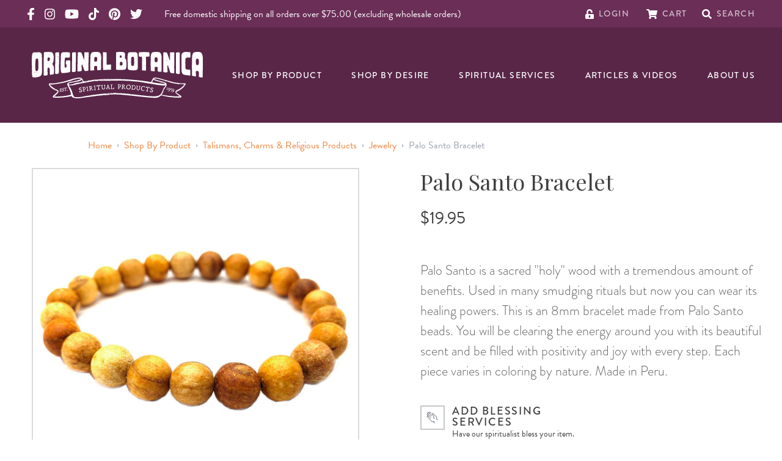

--- FILE ---
content_type: text/html; charset=UTF-8
request_url: https://originalbotanica.com/palo-santo-bracelet/
body_size: 127723
content:
<!DOCTYPE html>
<html lang="en">
    <head>
        <meta charset="utf-8">
        <meta name="viewport" content="width=device-width, initial-scale=1, maximum-scale=1.0, user-scalable=0', shrink-to-fit=no">
        <link rel="apple-touch-icon" sizes="180x180" href="/favicon/apple-touch-icon.png">
        <link rel="icon" type="image/png" sizes="32x32" href="/favicon/favicon-32x32.png">
        <link rel="icon" type="image/png" sizes="16x16" href="/favicon/favicon-16x16.png">
        <link rel="manifest" href="/favicon/site.webmanifest">
        <link rel="mask-icon" href="/favicon/safari-pinned-tab.svg" color="#5bbad5">
        <link rel="shortcut icon" href="/favicon/favicon.ico">
        <meta name="msapplication-TileColor" content="#da532c">
        <meta name="msapplication-config" content="/favicon/browserconfig.xml">
        <meta name="theme-color" content="#ffffff">
        <link rel="stylesheet" href="https://use.typekit.net/xvx5ipz.css" media="print" onload="this.media='all'">
        <link href="https://originalbotanica.com/build/css/app.css?id=ae96f13c03582d7532f1" rel="stylesheet">
                <script type="text/javascript">
            (function e(){var e=document.createElement("script");e.type="text/javascript",e.async=true,e.src="//staticw2.yotpo.com/xQ59xJ7Zftmy8E1q9wEFwx74vNuJfVM5rlNsamfm/widget.js";var t=document.getElementsByTagName("script")[0];t.parentNode.insertBefore(e,t)})();
        </script>
        
                <script src="https://cdn.botpress.cloud/webchat/v3.3/inject.js"></script>
        <script src="https://files.bpcontent.cloud/2025/08/19/18/20250819180409-WH6766BA.js" defer></script>

    <title>Palo Santo Bracelet</title>
<script>
            if ((navigator.doNotTrack != "1" && 0) || !0) {
                window.addEventListener("load", function(){
                    window.cookieconsent.initialise({
                        "palette": {
                            "popup": {
                                "background": "#592648",
                                "text": "#ffffff",
                                "link": "#ffffff"
                            },
                            "button": {
                                "background":  "edgeless" === "wire" ? "transparent" :  "#ee8743",
                                "text": "edgeless" === "wire" ? "#ee8743" : "#ffffff",
                                "border":  "edgeless" === "wire" ? "#ee8743" : undefined
                            },
                            "highlight": {
                                "background":  "edgeless" === "wire" ? "transparent" :  "#d44235",
                                "text": "edgeless" === "wire" ? "#d44235" : "#ffffff",
                                "border":  "edgeless" === "wire" ? "#d44235" : undefined
                            }
                        },
                        "position": "bottom-left" === "toppush" ? "top" : "bottom-left",
                        "static": "bottom-left" === "toppush",
                        "theme": "edgeless",
                        "type": "opt-in",
                        "content": {
                            "message": "Cookies help us bring you a smoother, more personal shopping experience. Click “Accept” to continue.&nbsp;",
                            "dismiss": "ACCEPT",
                            "link": "Our Privacy Policy",
                            "href": "/privacy-policy",
                            "allow":"ACCEPT",
                            "deny":"DECLINE",
                            "target":"_blank"
                        },
                        "revokable":0 === 1 ? true : false,
                        "dismissOnScroll":0 > 0 ? 0 : false,
                        "dismissOnTimeout":0 > 0 ? (0 * 1000) : false,
                        "cookie": {
                            "expiryDays":90 !== 0 ? 90 : 365,
                            "secure":0 === 1 ? true : false
                        },
                        onInitialise: function (status) {
                            var type = this.options.type;
                            var didConsent = this.hasConsented();
                            if (type == "opt-in" && didConsent) {
                                // enable cookies
                                if (typeof optInCookiesConsented === "function") {
                                    optInCookiesConsented();
                                    console.log("Opt in cookies consented");
                                } else {
                                    console.log("Opt in function not defined!");
                                }
                            }
                            if (type == "opt-out" && !didConsent) {
                                // disable cookies
                                if (typeof optOutCookiesNotConsented === "function") {
                                    optOutCookiesNotConsented();
                                    console.log("Opt out cookies not consented");
                                } else {
                                    console.log("Opt out function not defined!");
                                }
                            }
                        },
                        onStatusChange: function(status, chosenBefore) {
                            var type = this.options.type;
                            var didConsent = this.hasConsented();
                            if (type == "opt-in" && didConsent) {
                                // enable cookies
                                if (typeof optInCookiesConsented === "function") {
                                    optInCookiesConsented();
                                    console.log("Opt in cookies consented");
                                } else {
                                    console.log("Opt in function not defined!");
                                }
                            }
                            if (type == "opt-out" && !didConsent) {
                                // disable cookies
                                if (typeof optOutCookiesNotConsented === "function") {
                                    optOutCookiesNotConsented();
                                    console.log("Opt out cookies not consented");
                                } else {
                                    console.log("Opt out function not defined!");
                                }
                            }
                        },
                        onRevokeChoice: function() {
                            var type = this.options.type;
                            if (type == "opt-in") {
                                // disable cookies
                                if (typeof optInCookiesRevoked === "function") {
                                    optInCookiesRevoked();
                                    console.log("Opt in cookies revoked");
                                } else {
                                    console.log("Opt in revoked function not defined!");
                                }
                            }
                            if (type == "opt-out") {
                                // enable cookies
                                if (typeof optOutCookiesRevoked === "function") {
                                    optOutCookiesRevoked();
                                    console.log("Opt out cookies revoked");
                                } else {
                                    console.log("Opt out revoked function not defined!");
                                }
                            }
                        }
                    });
                });
            } else if (0) {
                // disable cookies
                if (typeof optOutCookiesNotConsented === "function") {
                    optOutCookiesNotConsented();
                    console.log("Opt out cookies not consented");
                } else {
                    console.log("Opt out function not defined!");
                }
            }
        </script>
<script>window.dataLayer = window.dataLayer || [];
function gtag(){dataLayer.push(arguments)};
gtag('js', new Date());
gtag('config', 'G-FK36F69MSX', {'send_page_view': true,'anonymize_ip': false,'link_attribution': false,'allow_display_features': false});
</script>
<script>!function(f,b,e,v,n,t,s){if(f.fbq)return;n=f.fbq=function(){n.callMethod?
n.callMethod.apply(n,arguments):n.queue.push(arguments)};if(!f._fbq)f._fbq=n;
n.push=n;n.loaded=!0;n.version='2.0';n.queue=[];t=b.createElement(e);t.async=!0;
t.src=v;s=b.getElementsByTagName(e)[0];s.parentNode.insertBefore(t,s)}(window,
document,'script','https://connect.facebook.net/en_US/fbevents.js');
fbq('init', '190400753145730');
fbq('track', 'PageView');
</script><meta name="generator" content="SEOmatic">
<meta name="keywords" content="Palo Santo Bracelet, spiritual bracelet, religious bracelets, maria moreno bracelets, victor flores bracelets">
<meta name="description" content="This is an 8mm bracelet made from Palo Santo beads. You will be clearing the energy around you with its beautiful scent and be filled with positivity and…">
<meta name="referrer" content="no-referrer-when-downgrade">
<meta name="robots" content="all">
<meta content="185552178162977" property="fb:profile_id">
<meta content="en_US" property="og:locale">
<meta content="Original Botanica" property="og:site_name">
<meta content="website" property="og:type">
<meta content="https://originalbotanica.com/palo-santo-bracelet" property="og:url">
<meta content="Palo Santo Bracelet" property="og:title">
<meta content="This is an 8mm bracelet made from Palo Santo beads. You will be clearing the energy around you with its beautiful scent and be filled with positivity and…" property="og:description">
<meta content="https://dlkhclkmyx18n.cloudfront.net/transforms/products/_1200x630_crop_center-center_82_none/palo-santo-bracelet__68653.jpg?mtime=1760998063" property="og:image">
<meta content="1200" property="og:image:width">
<meta content="630" property="og:image:height">
<meta content="Palo Santo Bracelet" property="og:image:alt">
<meta content="https://www.pinterest.com/jlmizrahi" property="og:see_also">
<meta content="https://www.instagram.com/originalbotanica" property="og:see_also">
<meta content="https://www.youtube.com/channel/UCBSpQcU1cAhL4GqDkmTVTyw" property="og:see_also">
<meta content="https://www.facebook.com/OriginalBotanica1" property="og:see_also">
<meta content="https://twitter.com/BotanicaOrigina" property="og:see_also">
<meta name="twitter:card" content="summary_large_image">
<meta name="twitter:site" content="@BotanicaOrigina">
<meta name="twitter:creator" content="@BotanicaOrigina">
<meta name="twitter:title" content="Palo Santo Bracelet">
<meta name="twitter:description" content="This is an 8mm bracelet made from Palo Santo beads. You will be clearing the energy around you with its beautiful scent and be filled with positivity and…">
<meta name="twitter:image" content="https://dlkhclkmyx18n.cloudfront.net/transforms/products/_800x418_crop_center-center_82_none/palo-santo-bracelet__68653.jpg?mtime=1760998063">
<meta name="twitter:image:width" content="800">
<meta name="twitter:image:height" content="418">
<meta name="twitter:image:alt" content="Palo Santo Bracelet">
<link href="https://originalbotanica.com/palo-santo-bracelet" rel="canonical">
<link href="https://originalbotanica.com/" rel="home">
<link type="text/plain" href="https://originalbotanica.com/humans.txt" rel="author">
<link href="https://originalbotanica.com/cpresources/c6d6d4ac/css/cookieconsent.min.css?v=1768964459" rel="stylesheet"></head>
    <body class="product-template default"><script async src="https://www.googletagmanager.com/gtag/js?id=G-FK36F69MSX"></script>

<noscript><img height="1" width="1" style="display:none"
src="https://www.facebook.com/tr?id=190400753145730&ev=PageView&noscript=1" /></noscript>

        
        
<header id="masthead" x-data="{ showMenu: false, showSearch: false, inputValue: '' }" class="w-screen bg-ogbot-purple text-white relative" role="banner">

    <div class="py-2 bg-ogbot-purple-light hidden md:block px-4 lg:text-base lg:px-11 lg:py-3">
        <div class="utility-nav flex items-center text-white mx-auto max-w-screen-2xl">
            <!-- I want to find a way to pass color vars into social media -->
            <div class="flex items-center social-media-list">
    <a href="https://www.facebook.com/OriginalBotanica1" class="block mr-4" target="_blank" rel="noopener">
        <svg class="svg svg-icon h-5 fill-current" aria-hidden="true" focusable="false" role="img" xmlns="http://www.w3.org/2000/svg" viewBox="0 0 320 512"><path fill="currentColor" d="M279.14 288l14.22-92.66h-88.91v-60.13c0-25.35 12.42-50.06 52.24-50.06h40.42V6.26S260.43 0 225.36 0c-73.22 0-121.08 44.38-121.08 124.72v70.62H22.89V288h81.39v224h100.17V288z"></path></svg>

        <span class="sr-only">Original Products Botanica facebook Link</span>
    </a>
    <a href="https://www.instagram.com/originalbotanica" class="block mr-4" target="_blank" rel="noopener">
        <svg class="svg svg-icon h-5 fill-current" aria-hidden="true" focusable="false" role="img" xmlns="http://www.w3.org/2000/svg" viewBox="0 0 448 512"><path fill="currentColor" d="M224.1 141c-63.6 0-114.9 51.3-114.9 114.9s51.3 114.9 114.9 114.9S339 319.5 339 255.9 287.7 141 224.1 141zm0 189.6c-41.1 0-74.7-33.5-74.7-74.7s33.5-74.7 74.7-74.7 74.7 33.5 74.7 74.7-33.6 74.7-74.7 74.7zm146.4-194.3c0 14.9-12 26.8-26.8 26.8-14.9 0-26.8-12-26.8-26.8s12-26.8 26.8-26.8 26.8 12 26.8 26.8zm76.1 27.2c-1.7-35.9-9.9-67.7-36.2-93.9-26.2-26.2-58-34.4-93.9-36.2-37-2.1-147.9-2.1-184.9 0-35.8 1.7-67.6 9.9-93.9 36.1s-34.4 58-36.2 93.9c-2.1 37-2.1 147.9 0 184.9 1.7 35.9 9.9 67.7 36.2 93.9s58 34.4 93.9 36.2c37 2.1 147.9 2.1 184.9 0 35.9-1.7 67.7-9.9 93.9-36.2 26.2-26.2 34.4-58 36.2-93.9 2.1-37 2.1-147.8 0-184.8zM398.8 388c-7.8 19.6-22.9 34.7-42.6 42.6-29.5 11.7-99.5 9-132.1 9s-102.7 2.6-132.1-9c-19.6-7.8-34.7-22.9-42.6-42.6-11.7-29.5-9-99.5-9-132.1s-2.6-102.7 9-132.1c7.8-19.6 22.9-34.7 42.6-42.6 29.5-11.7 99.5-9 132.1-9s102.7-2.6 132.1 9c19.6 7.8 34.7 22.9 42.6 42.6 11.7 29.5 9 99.5 9 132.1s2.7 102.7-9 132.1z"></path></svg>

        <span class="sr-only">Original Products Botanica instagram Link</span>
    </a>
    <a href="https://www.youtube.com/OriginalBotanica" class="block mr-4" target="_blank" rel="noopener">
        <svg class="h-5 fill-current" xmlns="http://www.w3.org/2000/svg" viewBox="0 0 576 512"><!--! Font Awesome Pro 6.1.1 by @fontawesome - https://fontawesome.com License - https://fontawesome.com/license (Commercial License) Copyright 2022 Fonticons, Inc. --><path d="M549.655 124.083c-6.281-23.65-24.787-42.276-48.284-48.597C458.781 64 288 64 288 64S117.22 64 74.629 75.486c-23.497 6.322-42.003 24.947-48.284 48.597-11.412 42.867-11.412 132.305-11.412 132.305s0 89.438 11.412 132.305c6.281 23.65 24.787 41.5 48.284 47.821C117.22 448 288 448 288 448s170.78 0 213.371-11.486c23.497-6.321 42.003-24.171 48.284-47.821 11.412-42.867 11.412-132.305 11.412-132.305s0-89.438-11.412-132.305zm-317.51 213.508V175.185l142.739 81.205-142.739 81.201z"/></svg>
        <span class="sr-only">Original Products Botanica youtube Link</span>
    </a>
    <a href="https://www.tiktok.com/@originalbotanica" class="block mr-4" target="_blank" rel="noopener">
        <svg class="h-5 fill-current" xmlns="http://www.w3.org/2000/svg" viewBox="0 0 448 512"><!--! Font Awesome Pro 6.2.1 by @fontawesome - https://fontawesome.com License - https://fontawesome.com/license (Commercial License) Copyright 2022 Fonticons, Inc. --><path d="M448,209.91a210.06,210.06,0,0,1-122.77-39.25V349.38A162.55,162.55,0,1,1,185,188.31V278.2a74.62,74.62,0,1,0,52.23,71.18V0l88,0a121.18,121.18,0,0,0,1.86,22.17h0A122.18,122.18,0,0,0,381,102.39a121.43,121.43,0,0,0,67,20.14Z"/></svg>
        <span class="sr-only">Original Products Botanica tiktok Link</span>
    </a>
    <a href="https://www.pinterest.com/jlmizrahi" class="block mr-4" target="_blank" rel="noopener">
        <svg class="h-5 fill-current" xmlns="http://www.w3.org/2000/svg" viewBox="0 0 496 512"><!--! Font Awesome Pro 6.1.1 by @fontawesome - https://fontawesome.com License - https://fontawesome.com/license (Commercial License) Copyright 2022 Fonticons, Inc. --><path d="M496 256c0 137-111 248-248 248-25.6 0-50.2-3.9-73.4-11.1 10.1-16.5 25.2-43.5 30.8-65 3-11.6 15.4-59 15.4-59 8.1 15.4 31.7 28.5 56.8 28.5 74.8 0 128.7-68.8 128.7-154.3 0-81.9-66.9-143.2-152.9-143.2-107 0-163.9 71.8-163.9 150.1 0 36.4 19.4 81.7 50.3 96.1 4.7 2.2 7.2 1.2 8.3-3.3.8-3.4 5-20.3 6.9-28.1.6-2.5.3-4.7-1.7-7.1-10.1-12.5-18.3-35.3-18.3-56.6 0-54.7 41.4-107.6 112-107.6 60.9 0 103.6 41.5 103.6 100.9 0 67.1-33.9 113.6-78 113.6-24.3 0-42.6-20.1-36.7-44.8 7-29.5 20.5-61.3 20.5-82.6 0-19-10.2-34.9-31.4-34.9-24.9 0-44.9 25.7-44.9 60.2 0 22 7.4 36.8 7.4 36.8s-24.5 103.8-29 123.2c-5 21.4-3 51.6-.9 71.2C65.4 450.9 0 361.1 0 256 0 119 111 8 248 8s248 111 248 248z"/></svg>
        <span class="sr-only">Original Products Botanica pinterest Link</span>
    </a>
    <a href="https://twitter.com/botanicaorigina" class="block mr-4" target="_blank" rel="noopener">
        <svg class="svg svg-icon h-5 fill-current" aria-hidden="true" focusable="false" role="img" xmlns="http://www.w3.org/2000/svg" viewBox="0 0 512 512"><path fill="currentColor" d="M459.37 151.716c.325 4.548.325 9.097.325 13.645 0 138.72-105.583 298.558-298.558 298.558-59.452 0-114.68-17.219-161.137-47.106 8.447.974 16.568 1.299 25.34 1.299 49.055 0 94.213-16.568 130.274-44.832-46.132-.975-84.792-31.188-98.112-72.772 6.498.974 12.995 1.624 19.818 1.624 9.421 0 18.843-1.3 27.614-3.573-48.081-9.747-84.143-51.98-84.143-102.985v-1.299c13.969 7.797 30.214 12.67 47.431 13.319-28.264-18.843-46.781-51.005-46.781-87.391 0-19.492 5.197-37.36 14.294-52.954 51.655 63.675 129.3 105.258 216.365 109.807-1.624-7.797-2.599-15.918-2.599-24.04 0-57.828 46.782-104.934 104.934-104.934 30.213 0 57.502 12.67 76.67 33.137 23.715-4.548 46.456-13.32 66.599-25.34-7.798 24.366-24.366 44.833-46.132 57.827 21.117-2.273 41.584-8.122 60.426-16.243-14.292 20.791-32.161 39.308-52.628 54.253z"></path></svg>

        <span class="sr-only">Original Products Botanica twitter Link</span>
    </a>
    </div><!-- /top bar left social media -->

                            <p class="mb-0 ml-5 leading-none text-white mr-auto hidden lg:inline-block text-base">Free domestic shipping on all orders over $75.00 (excluding wholesale orders)</p>
            
            <div class="utility-links flex items-center ml-auto">
                <div id="component-ttvaty" class="sprig-component" data-hx-target="this" data-hx-include="this" data-hx-trigger="load" data-hx-get="https://originalbotanica.com/index.php/actions/sprig-core/components/render" data-hx-vals="{&quot;sprig:config&quot;:&quot;9a3f5791ef7120183c7523204c65c5fb0ca210b0cb7787751c8fe5e15ab970b7{\u0022id\u0022:\u0022component-ttvaty\u0022,\u0022siteId\u0022:1,\u0022template\u0022:\u0022_components\\\/sprig\\\/header\\\/account\u0022}&quot;}" s-trigger="load"><a href="https://originalbotanica.com/account" class="mr-7">
    <svg class="svg svg-icon h-4" aria-hidden="true" focusable="false" role="img" xmlns="http://www.w3.org/2000/svg" viewBox="0 0 448 512"><path fill="currentColor" d="M400 256H152V152.9c0-39.6 31.7-72.5 71.3-72.9 40-.4 72.7 32.1 72.7 72v16c0 13.3 10.7 24 24 24h32c13.3 0 24-10.7 24-24v-16C376 68 307.5-.3 223.5 0 139.5.3 72 69.5 72 153.5V256H48c-26.5 0-48 21.5-48 48v160c0 26.5 21.5 48 48 48h352c26.5 0 48-21.5 48-48V304c0-26.5-21.5-48-48-48zM264 408c0 22.1-17.9 40-40 40s-40-17.9-40-40v-48c0-22.1 17.9-40 40-40s40 17.9 40 40v48z"></path></svg>

    <span class="intro-title text-sm uppercase">Login</span>
</a>
</div>
                <div id="component-xkxlvd" class="sprig-component" data-hx-target="this" data-hx-include="this" data-hx-trigger="load" data-hx-get="https://originalbotanica.com/index.php/actions/sprig-core/components/render" data-hx-vals="{&quot;sprig:config&quot;:&quot;f07a292ca9a0471c3f6e914faa02db9fe7c36bdba2ffa6bd1f303d1b1f5eaade{\u0022id\u0022:\u0022component-xkxlvd\u0022,\u0022siteId\u0022:1,\u0022template\u0022:\u0022_components\\\/sprig\\\/header\\\/cart\u0022}&quot;}" s-trigger="load"><a href="https://originalbotanica.com/cart" class="mr-6 relative flex">
            <svg class="svg svg-icon h-4" aria-hidden="true" focusable="false" role="img" xmlns="http://www.w3.org/2000/svg" viewBox="0 0 576 512"><path fill="currentColor" d="M528.12 301.319l47.273-208C578.806 78.301 567.391 64 551.99 64H159.208l-9.166-44.81C147.758 8.021 137.93 0 126.529 0H24C10.745 0 0 10.745 0 24v16c0 13.255 10.745 24 24 24h69.883l70.248 343.435C147.325 417.1 136 435.222 136 456c0 30.928 25.072 56 56 56s56-25.072 56-56c0-15.674-6.447-29.835-16.824-40h209.647C430.447 426.165 424 440.326 424 456c0 30.928 25.072 56 56 56s56-25.072 56-56c0-22.172-12.888-41.332-31.579-50.405l5.517-24.276c3.413-15.018-8.002-29.319-23.403-29.319H218.117l-6.545-32h293.145c11.206 0 20.92-7.754 23.403-18.681z"></path></svg>

    <span class="intro-title text-sm uppercase ml-2 lg:ml-0">Cart</span>
</a>
</div>
                <a href="#" @click.prevent="$refs.keywordSearch.dispatchEvent(new Event('keyup')); showSearch = !showSearch; inputValue = ''">
                    <svg class="svg svg-icon h-4" aria-hidden="true" focusable="false" role="img" xmlns="http://www.w3.org/2000/svg" viewBox="0 0 512 512"><path fill="currentColor" d="M505 442.7L405.3 343c-4.5-4.5-10.6-7-17-7H372c27.6-35.3 44-79.7 44-128C416 93.1 322.9 0 208 0S0 93.1 0 208s93.1 208 208 208c48.3 0 92.7-16.4 128-44v16.3c0 6.4 2.5 12.5 7 17l99.7 99.7c9.4 9.4 24.6 9.4 33.9 0l28.3-28.3c9.4-9.4 9.4-24.6.1-34zM208 336c-70.7 0-128-57.2-128-128 0-70.7 57.2-128 128-128 70.7 0 128 57.2 128 128 0 70.7-57.2 128-128 128z"></path></svg>

                    <span class="intro-title text-sm uppercase">Search</span>
                </a>
            </div><!-- /end top bar right -->
        </div><!-- /flex container -->
    </div><!-- /top bar -->

    <div class="nav-container mx-auto px-4 lg:px-11 flex items-center py-4 lg:py-10 lg:justify-between">
        <div class="site-logo w-full">
            <a href="/" class="ml-2 text-white flex flex-col items-center">
                <svg class="site-logo__text" xmlns="http://www.w3.org/2000/svg" viewBox="0 0 373.563 56.145">
  <path id="Op_component_27" data-name="Op component 27" d="M920.563,105.377l-.09.039a3.265,3.265,0,0,1-1,.266.422.422,0,0,1-.223-.035.3.3,0,0,1-.136-.174.232.232,0,0,1,.053-.2c.3-.176.6-.347.908-.493a.536.536,0,0,1,.3-.005c-.228-.408-.645-.523-1.452-.524-1.583,0-3.4-.137-5.226-.217a.491.491,0,0,1-.107.067.248.248,0,0,1-.2-.068s0-.01,0-.013a25.709,25.709,0,0,0-5.972.284c-2.731.581-6.248,2.524-6.4,7.036-.095,2.351-.146,4.847-.168,7.431,0,0,.005-.009.009-.011a.526.526,0,0,1,.53.105c.018.026.039.075.027.1-.09.158-.188.311-.307.5-.1-.146-.184-.27-.262-.395-.009,1.206-.011,2.432-.008,3.67.017-.049.112-.072.173-.106.069.016.154.014.2.055a.223.223,0,0,1,.07.187.215.215,0,0,1-.158.118.292.292,0,0,1-.2-.076c-.049-.042-.1-.129-.091-.175.006,2.782.039,5.63.083,8.486a.374.374,0,0,1,.268.273c.015.059-.04.14-.077.2-.011.02-.066.015-.1.021a.409.409,0,0,1-.083-.026c.065,4.039.152,8.085.221,11.961.087,5.189,1.449,7.873,3.45,9.267a.423.423,0,0,1,.462-.209.188.188,0,0,1,.072.168.33.33,0,0,1-.3.206,8.367,8.367,0,0,0,3.27,1.126c3.427.574,7.6.956,10.625,1.571,1.273.27,1.62-.471,1.569-2.476-.026-1.318.054-2.655.115-3.978l-.028.042c-.086.022-.153-.012-.133-.086.012-.048.092-.084.148-.11,0,0,.013,0,.02.006a29.015,29.015,0,0,0-.018-3.844c-.183-2.021-.536-2.528-1.81-2.547a27.277,27.277,0,0,1-7.163-.77c-.846-.2-1.351-.951-1.57-2.238-.012-.007-.023-.015-.035-.021a4.874,4.874,0,0,0-.554-.212c.068-.048.121-.12.167-.115.125.013.249.032.373.047-.03-.234-.053-.48-.066-.746-.04-1.005-.077-2.048-.111-3.1a.524.524,0,0,1-.125.053.283.283,0,0,1-.347-.214.347.347,0,0,1,.243-.446.418.418,0,0,1,.21.032c-.133-4.361-.193-8.936-.056-12.464a.294.294,0,0,1-.117-.16c-.018-.059.03-.144.063-.209.007-.015.039-.021.07-.022.032-.73.073-1.415.124-2.034.21-2.182.735-2.742,1.7-3.222,2.109-1.088,4.755-.407,7.265-.506a3.7,3.7,0,0,0,.774-.121.281.281,0,0,1,.057-.065.49.49,0,0,1,.189-.042.178.178,0,0,0,0,.021c.916-.4.932-1.4.992-3.581.039-1.4.076-3.332.026-4.867A22.318,22.318,0,0,0,920.563,105.377Zm-18.15,18.4.09.049-.1-.045Zm-.362-9.148-.009.059-.057-.039Zm-.225,7.774c.023-.009.06.018.09.028,0,.026.007.064-.007.075s-.068.038-.09.028C901.725,122.5,901.728,122.442,901.826,122.407Zm-.524,5.382c0-.029.007-.077.027-.088.069-.038.117-.005.136.08-.009.03-.01.075-.029.086C901.364,127.906,901.312,127.876,901.3,127.789Zm.68,13.962a1.181,1.181,0,0,1-.195-.077c.041-.043.088-.124.121-.118.055.009.1.074.149.115C902.031,141.7,902,141.755,901.981,141.751Zm-.025-3.079-.027.048-.032.011c-.056.163-.092.343-.286.4a.317.317,0,0,1-.2-.038c-.066-.03-.056-.1.017-.167a.3.3,0,0,1,.092-.062c.126-.048.254-.091.381-.136l.011-.033.021.022-.021-.022.048-.026.079-.139.075.056Zm.6,2.876c-.065.033-.105,0-.1-.092,0-.023.044-.042.067-.063l.061.072C902.579,141.494,902.577,141.539,902.557,141.548Zm.267-8.765a.2.2,0,0,0-.01-.031c0,.316,0,.464,0,.6s-.222.225-.355.14a.642.642,0,0,1-.3-.7.329.329,0,0,1,.331-.259.3.3,0,0,1,.321.211c0-.027,0-.048,0-.078.005.056.008.087.01.109h0c0,.01,0,.018,0,.025Zm.239,10.41a.188.188,0,0,1-.221-.162c0-.024.049-.079.07-.077a1.83,1.83,0,0,1,.3.063c.018.005.022.055.033.085C903.184,143.134,903.125,143.189,903.063,143.193Zm.38,6.91-.023-.076.059.006Zm-.041-26.8-.178-.125c.064-.037.129-.1.193-.1s.118.075.177.117Zm.259,27.574a.247.247,0,0,1-.015-.082c0-.01.042-.013.064-.02l.022.084Zm.015-35.734-.026-.093c.028-.007.072-.029.082-.018a.25.25,0,0,1,.033.092Zm-.059-2.382a.725.725,0,0,1-.125-.184c.017-.029.029-.08.05-.083.069-.012.16-.033.2,0a.239.239,0,0,1,.053.2A.106.106,0,0,1,903.617,112.761Zm1.06,33.194c-.062-.066-.034-.1.071-.1l.025.077C904.74,145.941,904.688,145.967,904.677,145.955Zm-.1-20.311a.527.527,0,0,1-.032-.094,1.784,1.784,0,0,1,.2-.046.413.413,0,0,1,.034.09A1.955,1.955,0,0,1,904.58,125.645Zm-.018-5.536c-.036.018-.135-.044-.177-.093-.073-.085-.016-.251.087-.251a1.266,1.266,0,0,1,.326.107C904.694,119.981,904.64,120.068,904.562,120.109Zm.4-5.391c-.032,0-.094-.01-.1-.024-.016-.1.032-.116.126-.054C904.98,114.668,904.973,114.717,904.96,114.718Zm2.05,24.755.09.029c-.009.024-.014.068-.026.069a.249.249,0,0,1-.087-.02Zm-.076-19.715c-.013-.031-.046-.08-.037-.089.072-.073.118-.051.118.057C907.015,119.737,906.962,119.748,906.934,119.758Zm.013-4.7a.149.149,0,0,1,.1.233.1.1,0,0,1-.168.027.69.69,0,0,1-.1-.174Zm-.251,27.051c-.006-.025.017-.057.026-.083.026,0,.063-.01.074,0,.055.064.04.119-.04.142C906.743,142.176,906.7,142.136,906.7,142.111Zm0,4.243c0,.024,0,.062-.008.068a.133.133,0,0,1-.092.018c-.028-.008-.049-.041-.073-.063.028-.018.054-.046.083-.05S906.668,146.344,906.7,146.354Zm-.206-38.129c.01,0,.016.055.025.085a.316.316,0,0,1-.1.019c-.013,0-.018-.052-.027-.08A.379.379,0,0,1,906.491,108.225Zm.021,5.3c-.029.009-.075.034-.084.024-.059-.062-.036-.1.059-.1Zm-.137,3.611a3.008,3.008,0,0,1,.354.179,2.022,2.022,0,0,1-.407.083c-.042,0-.111-.1-.112-.148A.118.118,0,0,1,906.376,117.133Zm.149,1.693c.016.085-.031.133-.121.124-.031,0-.06-.034-.09-.051l.132-.134C906.473,118.785,906.52,118.8,906.524,118.825Zm-.347,28.123-.021.021.021-.02.046.066-.067-.045-.019-.046Zm-.326-2.909-.073-.009.045-.064Zm-.73-34.537c-.009,0-.015-.043-.023-.066a.23.23,0,0,1,.079-.021c.01,0,.016.042.024.065A.253.253,0,0,1,905.122,109.5Zm.066,13.486c-.027-.065.019-.112.114-.121a.2.2,0,0,1,.109.016c.026.014.041.05.06.077a1.287,1.287,0,0,1-.192.075A.106.106,0,0,1,905.187,122.989Zm.157,18.551c.016-.085.108-.156.155-.22.155.028.349.236.3.308a.376.376,0,0,1-.264.122A.178.178,0,0,1,905.344,141.54Zm.408,1.462c.01.014-.019.056-.031.085-.032-.016-.075-.024-.093-.05s.02-.058.032-.088C905.693,142.965,905.734,142.975,905.752,143Zm-.262-.632a1.434,1.434,0,0,1,.1-.148l.07.072c.021.082-.012.134-.1.134C905.537,142.427,905.487,142.375,905.49,142.37Zm.229,5.77a.561.561,0,0,1-.114-.131c.063-.031.123-.083.179-.079.036,0,.1.088.1.133C905.873,148.155,905.8,148.188,905.719,148.14Zm.348-37.063-.007.079-.079-.047Zm0,39.077a2.494,2.494,0,0,1,.226.193c.005.005-.068.123-.1.123a.227.227,0,0,1-.178-.088C905.993,150.338,906.043,150.257,906.071,150.154Zm.268,2.482a.684.684,0,0,1-.206-.078,1.431,1.431,0,0,1,.97-.037A1.471,1.471,0,0,1,906.339,152.636Zm1.5-48.1c-.026,0-.048-.035-.072-.056q.1-.083.158.023C907.9,104.514,907.871,104.539,907.844,104.535Zm12.105,41.8.062.042-.07.026Zm-2.1-1.621.047.088-.058.082c-.016-.03-.044-.061-.043-.09S917.831,144.744,917.85,144.718Zm-.943,3.361c.017-.007.05.02.076.032l-.138.134a.243.243,0,0,1,0-.089A.149.149,0,0,1,916.907,148.078Zm-.259,3.895a1.325,1.325,0,0,1,.139.161c.017.027,0,.075,0,.116l-.151.107c-.033-.063-.095-.127-.092-.188S916.611,152.038,916.647,151.973Zm-3.309-5.988c.014-.052.119-.08.182-.118a.646.646,0,0,1,.616.257c.009.01-.023.08-.05.092-.205.1-.363-.105-.555-.1C913.425,146.125,913.29,146.167,913.338,145.985Zm.12,3.33.03.006-.011.017c-.008,0-.013-.015-.019-.023l-.171-.032C913.389,149.135,913.414,149.26,913.458,149.316Zm-1.614-6.266c.023-.02.068-.015.1-.021,0,.064.01.129.01.193,0,0-.072.02-.093,0C911.789,143.173,911.781,143.1,911.844,143.05Zm-1.574,5.76c-.027,0-.058-.028-.087-.044l.039-.073c.034,0,.078-.014.1,0C910.392,148.749,910.371,148.8,910.27,148.809Zm-.158-5.579c.064.031.149.046.186.1.05.068-.06.224-.172.23a.212.212,0,0,1-.166-.1C909.906,143.354,909.987,143.246,910.112,143.23Zm-1.268-11.461-.08-.059.1-.025Zm.062-11.718c-.071.027-.127-.046-.124-.141a.129.129,0,0,1,.054-.093.123.123,0,0,1,.189.068C908.986,119.944,908.959,120.032,908.906,120.052Zm.826-7.843c-.141.01-.282.009-.423.012h0c-.086.043-.122.034-.108-.027l.089.028h.023c.093-.119.172-.255.357-.237.1.008.148.051.135.143C909.8,112.159,909.758,112.207,909.732,112.209Zm.079-7.276.071.047-.081.029Zm.134,5.264c-.027,0-.077-.012-.078-.024-.009-.077.031-.09.1-.04C909.963,110.157,909.955,110.2,909.945,110.2Zm3.811-2.2-.013.077-.086-.052Zm-1.249-.487c.164-.167.345-.315.524-.465a.116.116,0,0,1,.112,0,1.091,1.091,0,0,1,.121.174.945.945,0,0,0-.094.763c.011.038-.074.139-.131.155a.488.488,0,0,1-.439-.1A.4.4,0,0,1,912.507,107.51Zm.413,2.91-.067-.007.041-.06Zm-2.089,4.109a.221.221,0,0,1-.3-.093c-.021-.067.1-.179.177-.311a1.787,1.787,0,0,1,.238.255C910.96,114.4,910.885,114.507,910.831,114.529Zm.743-2.81c-.1.089-.064.2-.065.314,0,.032-.025.089-.046.092-.072.012-.2.034-.214,0a3.914,3.914,0,0,1-.239-.511c-.01-.024.019-.081.046-.1.093-.064.193-.117.307-.183a1.376,1.376,0,0,1,.294.147C911.815,111.612,911.647,111.653,911.574,111.718Zm.424-6.508a2.376,2.376,0,0,1-.391.054l-.024.027-.022-.022.022.023-.025.024c0,.074.02.155-.089.182,0,0-.036-.061-.028-.07a1.429,1.429,0,0,1,.117-.111.212.212,0,0,1,0-.047l.046,0c.093-.1.185-.208.283-.307a.123.123,0,0,1,.1-.007c.028.01.069.049.066.069C912.049,105.087,912.034,105.2,912,105.211Zm.671,10.642-.106-.093-.05-.011c0-.008,0-.012,0-.019a.606.606,0,0,1-.2-.027c-.088-.04-.1-.112-.037-.163a.138.138,0,0,1,.1-.032.163.163,0,0,1,.143.222h.016l-.016.018.016-.019.034.03.132.029Zm.522-.962a.967.967,0,0,1-.094-.155c-.007-.017.05-.079.053-.077a1.837,1.837,0,0,1,.154.1Zm-.259-2.3a.387.387,0,0,1-.463-.246.265.265,0,0,1,.142-.375c.3-.052.6-.108.909-.149.134-.018.2.086.229.2a1.858,1.858,0,0,1,.023.256C913.495,112.382,913.214,112.491,912.931,112.59Zm1.541-.67-.034.029-.019-.019.019.019a.168.168,0,0,0-.029.01l-.019.053c-.05-.02-.036-.037.019-.053l.01-.029.053-.01.12-.1.032.072Zm.239-6.82c-.048.018-.155-.118-.24-.2a.047.047,0,0,1,0,0h0l-.026-.016a1.187,1.187,0,0,1-.32.026.1.1,0,0,1-.051-.172.107.107,0,0,1,.1-.02c.092.05.179.109.269.166l.013,0,.015.015c.092-.582.554-.664,1.055-.479a.133.133,0,0,1,.061.08.189.189,0,0,1,0,.109.169.169,0,0,1-.065.093A7.838,7.838,0,0,1,914.711,105.1Zm1.418,6.8a.148.148,0,0,1-.07.077.661.661,0,0,1-.808-.188c-.037-.042-.029-.133-.025-.2,0-.027.051-.051.081-.079a1.438,1.438,0,0,1,.827.281C916.15,111.8,916.143,111.866,916.13,111.9Zm.207-4.031a.546.546,0,0,1-.182.095c-.03-.069-.089-.139-.084-.2a.223.223,0,0,1,.216-.229.117.117,0,0,1,.139.128A.735.735,0,0,1,916.337,107.869Zm.192,2.329.013-.058.063.04Zm-.066-5.39c-.039-.007-.1-.136-.084-.162a1.31,1.31,0,0,1,.226-.213c.045.093.107.16.1.216A.192.192,0,0,1,916.463,104.807Zm.422,10.3a.575.575,0,0,1-.182-.1.336.336,0,0,1-.048-.186c0-.017.055-.037.085-.056.119-.005.218.037.23.162C916.976,114.987,916.916,115.05,916.885,115.109Zm1.362-3.489-.069-.033.074-.025Zm1.357-1.053a.383.383,0,0,1-.459.2l-.1.092c0-.023,0-.057.01-.068a.231.231,0,0,1,.083-.028c-.02-.23.135-.317.312-.384a.118.118,0,0,1,.172.09A.153.153,0,0,1,919.6,110.567Zm-22.29,23.511a.154.154,0,0,1-.238-.106.218.218,0,0,1,.083-.176.148.148,0,0,1,.234.079c-.044-8.991-.159-18.242-.015-26.224.072-2.676-.193-2.864-1.957-2.868-.827,0-1.651.045-2.468.119a.17.17,0,0,1,.063.011c.018.01.018.053.025.08-.035.012-.073.04-.1.033-.1-.024-.112-.072-.041-.119-.515.048-1.027.1-1.531.172-1.631.178-2.426-.128-2.406,3.155,0,.377.007,1.568.012,3.31a.069.069,0,0,1,.041-.009c.024,0,.041.041.06.062-.022.01-.053.034-.079.03a.049.049,0,0,1-.021-.014c.029,9.285.091,33.935.1,35.769.014,2.191-.554,2.783.815,3.749,1.635,1.246,3.7,1.221,5.635,1.111,1.582-.033,1.758-.071,1.789-2.3.105-5,.105-10.463.078-16.026A.385.385,0,0,1,897.314,134.079Zm-7.24-2.671c.03,0,.064.018.1.028,0,.026,0,.066-.008.073a.141.141,0,0,1-.1.022c-.03-.008-.052-.044-.077-.067C890.015,131.445,890.042,131.414,890.073,131.408Zm-.8-17.666c-.069.013-.151.044-.207.019-.1-.044-.087-.114.021-.15a.205.205,0,0,1,.109-.005.336.336,0,0,1,.089.055C889.283,113.689,889.284,113.74,889.275,113.742Zm.228,25.172c-.061,0-.118-.075-.177-.116.028-.027.056-.079.083-.078a.894.894,0,0,1,.189.048C889.62,138.847,889.586,138.919,889.5,138.914Zm-.012-.694c-.062,0-.123-.063-.186-.1.062-.034.123-.095.185-.095s.123.061.185.095C889.612,138.157,889.551,138.22,889.49,138.22Zm.141-30.833c-.1-.023-.111-.071-.026-.115a.121.121,0,0,1,.1.015c.016.009.015.047.022.071C889.692,107.369,889.658,107.393,889.631,107.387Zm.228,29.3a.809.809,0,0,1,.215-.053.527.527,0,0,1,.173.071.724.724,0,0,1-.2.05A.65.65,0,0,1,889.86,136.689Zm.551,8.732c-.037.014-.078.047-.1.037-.089-.031-.089-.094,0-.15a.107.107,0,0,1,.1.019C890.424,145.343,890.411,145.39,890.411,145.421Zm.679-6.093-.09-.054.1-.028Zm.062-28.4c-.066,0-.177,0-.189-.03a2.513,2.513,0,0,1-.1-.373l-.032-.025-.007-.006-.469.269c-.018.07-.015.164-.059.2-.068.061-.153.024-.187-.064a.112.112,0,0,1,.034-.1,1.242,1.242,0,0,1,.212-.038,1.5,1.5,0,0,1-.121-.3c-.008-.041.063-.131.112-.143a.486.486,0,0,1,.479.175l.028-.016-.02.022.02-.022c0,.016.009.031.012.047.1.079.211.157.313.24a.135.135,0,0,1,.032.1C891.207,110.888,891.171,110.927,891.151,110.926Zm6.018,13.738c.028.02.076.036.081.061a.106.106,0,0,1-.117.139c-.029,0-.078-.034-.082-.057A.113.113,0,0,1,897.17,124.664Zm-.245,4.882a.256.256,0,0,1,.317-.037.136.136,0,0,1,.073.2.205.205,0,0,1-.283.116C896.923,129.77,896.858,129.614,896.925,129.547Zm-1.878-16.268a.353.353,0,0,1-.1.032c-.007-.031-.029-.081-.018-.09a.242.242,0,0,1,.1-.027C895.033,113.223,895.054,113.273,895.046,113.279Zm-.728-1.312a1.5,1.5,0,0,1,.284.009l.023-.017.033,0a.363.363,0,0,1,.1-.138c.046-.026.121,0,.183.007-.006.026,0,.062-.02.075a.215.215,0,0,1-.094.035c-.057.009-.115.015-.173.021l-.015.025-.018-.021.018.02-.041,0a1.221,1.221,0,0,1-.24.159c-.043.017-.115-.037-.174-.06C894.231,112.037,894.271,111.972,894.318,111.966Zm.312,26.849-.087.034v-.073Zm-.251-19.408-.076.028,0-.063Zm-.262,16.709a.712.712,0,0,1,.231.009c.1.012.145.061.114.129a.14.14,0,0,1-.1.054c-.076.013-.154.014-.231.021l-.193-.1A.63.63,0,0,1,894.117,136.116Zm-.8-29.052-.008.058-.055-.037Zm-1.371,3.424a.2.2,0,0,1-.3.036,1.356,1.356,0,0,1-.186-.209c-.028-.135.01-.208.1-.205a.655.655,0,0,1,.317.077A.236.236,0,0,1,891.95,110.488Zm.592,24.643c-.108.018-.218.024-.316.033l-.2-.1c.049-.04.094-.107.148-.116a.988.988,0,0,1,.327,0c.047.008.083.078.124.12C892.6,135.089,892.572,135.126,892.542,135.131Zm.242-21.574a1.1,1.1,0,0,1-.185-.081c.027-.024.06-.073.079-.068a1.044,1.044,0,0,1,.182.078C892.835,113.512,892.8,113.562,892.784,113.557Zm.121-7.731a1.983,1.983,0,0,1-.267.177c-.044-.076-.111-.161-.1-.176a1.325,1.325,0,0,1,.241-.21.125.125,0,0,1,.125.209Zm.39,30.437-.028-.081.075.008Zm-.129-16.736c-.061-.01-.114-.073-.17-.112l.183-.1a.726.726,0,0,1,.2.073C893.456,119.441,893.318,119.55,893.167,119.527Zm.482,30.082a.242.242,0,0,1-.062-.3.312.312,0,0,1,.186-.1.766.766,0,0,1,.819.6h.023c0,.008,0,.015-.005.023a1.419,1.419,0,0,1,.156.111c.008.007-.024.086-.036.086-.151,0-.148-.094-.12-.2l-.012-.008c0-.005,0-.008-.005-.013A1.5,1.5,0,0,1,893.648,149.609Zm1.238,1.653c-.037.007-.075.007-.149.013a1.234,1.234,0,0,1-.283-.092.2.2,0,0,1-.066-.183c.114-.277.3-.383.511-.306a.293.293,0,0,1,.223.228A.336.336,0,0,1,894.887,151.262Zm.343-14.779a.08.08,0,0,1-.037-.07c.009-.022.046-.033.071-.049.026.013.071.021.075.039C895.355,136.468,895.312,136.5,895.23,136.482Zm.051-19.83c-.175.018-.356.021-.429-.191h-.029l.02-.016c0,.007.007.01.009.017.17.006.34.01.509.021.029,0,.055.036.083.055C895.39,116.577,895.339,116.647,895.281,116.652Zm.22,28.36.006-.072.078.041Zm.4-5.164c-.043-.008-.074-.08-.111-.122.031-.02.059-.053.093-.06.19-.038.191-.036.543.07A.5.5,0,0,1,895.9,139.849Zm.727-28.215a.092.092,0,0,1-.085.012c-.086-.053-.077-.1.022-.126.023,0,.053.023.079.035C896.641,111.583,896.645,111.621,896.629,111.633Zm.138,20.081c.018-.061.038-.152.08-.167s.122.03.177.063c.018.011.01.065.014.1a1.219,1.219,0,0,1-.191.059C896.822,131.772,896.764,131.725,896.767,131.714Zm.4,6.671a.114.114,0,0,1-.093.028c-.1-.043-.1-.1,0-.138.024-.01.063.018.094.029C897.171,138.333,897.182,138.374,897.169,138.386Zm-277.93-8.075c.007-1.244.808-2.143,1.5-3.593-.009-.016-.025-.022-.027-.044a.549.549,0,0,1,.068-.2l.062.029a10.025,10.025,0,0,0,.862-3.774c.349-7.291.746-7.164-.022-11.912a10.019,10.019,0,0,0-.351-1.441c-.019.028-.045.043-.061.076a.221.221,0,0,1-.194.068c-.126-.027-.165-.14-.157-.26a1.59,1.59,0,0,1,.045-.222l-.013,0-.008,0-.023-.006a1.025,1.025,0,0,1-.175.019.987.987,0,0,1-.185-.039c.022-.018.042-.049.065-.051a.343.343,0,0,1,.107.022l.188.049.045,0v0a2.361,2.361,0,0,1,.225-.077c-.982-2.635-2.984-4.437-5.115-4.6a68.442,68.442,0,0,0-13.141-.048c-1.764.134-2.428.669-2.481,3.344-.005.188-.009.38-.014.568.071.027.087.077.017.136,0,0-.014,0-.021,0-.04,1.528-.07,3.079-.1,4.623.027-.013.056-.035.081-.031s.044.037.066.058c-.029.012-.059.036-.085.032s-.042-.032-.062-.053c-.194,8.926-.288,18.08-.263,27.184a.257.257,0,0,1,.105.152.212.212,0,0,1-.1.235c.014,4.613.055,9.208.129,13.741.038,1.8.784,1.61,1.222,1.54,2.062-.394,4.384.026,6.231-.849,1.363-.667,1.193-1.809,1.157-3.56-.045-1.178-.12-2.625-.183-4.133a.314.314,0,0,1-.06-.008c-.361-.137-.721-.275-1.076-.412.073-.284.156-.385.257-.33.292.16.581.325.87.492a63.559,63.559,0,0,1-.021-6.711c.149-1.8,1.225-2.255,2.285-1.977a.2.2,0,0,1-.022-.1c.034-.166.191-.29.329-.227.084.038.137.146.185.2a.348.348,0,0,1-.156.239,3.088,3.088,0,0,1,1.772,1.9c.95,3.363.358,7.532.56,11.165.079,1.786.16,3.054,1.919,2.538a27.43,27.43,0,0,1,4.484-.838c1.582-.224,2.331-.517,2.518-2.541a88.16,88.16,0,0,0-.1-13.116C621.864,133.005,619.227,132.333,619.238,130.311ZM607.88,152.5l-.012.083-.088-.053Zm12.834-41.034a.4.4,0,0,0,.356-.384c.008-.114.018-.228.037-.34a.2.2,0,0,1,.282-.117c.094.038.232.12.24.194a.777.777,0,0,1-.509.808.9.9,0,0,1-.71-.026A2.008,2.008,0,0,1,620.714,111.469Zm-.556-1.883c.037.011.078.012.1.033a.087.087,0,0,1-.015.083c-.079.055-.135.036-.142-.046C620.1,109.634,620.138,109.608,620.158,109.586Zm-.325,2.952-.039.059-.023-.067Zm.026,13.472c0,.025-.033.055-.051.082l-.155-.088c.02-.026.035-.063.062-.076C619.792,125.893,619.849,125.923,619.859,126.01Zm-.252-3.935c.051.038.07.117.1.178,0,.036.005.079-.011.105a1.481,1.481,0,0,1-.131.157,1.279,1.279,0,0,1-.134-.142.177.177,0,0,1-.012-.106C619.431,122.151,619.546,122.029,619.607,122.075Zm-.206-5.308c0,.01-.054.017-.083.025a.323.323,0,0,1-.021-.1c0-.012.052-.018.079-.027A.369.369,0,0,1,619.4,116.767Zm-.619,4.919a.319.319,0,0,1,.093.051c-.039.04-.073.107-.117.116a1.105,1.105,0,0,1-.328.009c-.057-.007-.108-.061-.161-.1.062-.031.121-.068.186-.092a.35.35,0,0,1,.109-.007C618.636,121.673,618.71,121.674,618.782,121.686Zm-.116,11.2-.039.058-.024-.066Zm-.24,2.642-.077-.009.046-.07Zm.022-15.843-.065-.061c.028-.012.058-.037.083-.033s.045.037.067.058Zm-.115-10.144c.078-.04.132-.011.154.076l-.108.131a.886.886,0,0,1-.1-.132C618.27,109.6,618.307,109.555,618.333,109.541Zm-.138,1.743a1.16,1.16,0,0,1,.2.073,1.181,1.181,0,0,1-.194.079c-.019,0-.072-.048-.072-.075S618.176,111.28,618.2,111.284Zm-.777,1.5-.072.034v-.065Zm-.415.446-.039.051-.019-.062Zm-.771,2.011-.142-.089a1.042,1.042,0,0,1,.147-.107c.016-.008.069.022.08.046C616.352,115.168,616.318,115.221,616.232,115.24Zm-.03-6.579q.056-.136.1-.021l-.082.03h0l-.2.045Zm-.044,7.137a.2.2,0,0,1,.073.182c-.018.054-.106.085-.2.153-.106-.06-.231-.126-.35-.2a.11.11,0,0,1-.032-.1C615.692,115.719,615.968,115.692,616.159,115.8Zm-1.794-7.341c.034,0,.086,0,.1.023.044.066,0,.109-.1.117-.034-.005-.088,0-.1-.017C614.224,108.507,614.263,108.46,614.365,108.456ZM613.786,113a.506.506,0,0,1,.142.17c.01.015-.013.078-.029.081a3.112,3.112,0,0,0-.332.047c-.284.085-.518-.1-.78-.126s-.536-.036-.8-.06c-.02,0-.043-.06-.049-.094a.092.092,0,0,1,.027-.08c.3-.143.611.043.887-.013A1.492,1.492,0,0,1,613.786,113Zm-1.849-1.559c-.037-.074.007-.141.1-.16.023,0,.057.041.087.064l-.052.19C612.023,111.508,611.958,111.487,611.937,111.445Zm1.161-3.057c.051.008.09.09.134.137-.031.025-.058.062-.092.071a3.5,3.5,0,0,1-1.286-.032A2.143,2.143,0,0,1,613.1,108.387Zm-2.224,5.916c.026,0,.046.05.068.077-.015.03-.024.08-.046.086-.089.027-.133-.016-.107-.106A.1.1,0,0,1,610.874,114.3Zm-.411-5.122c.007.023.024.061.018.065-.075.051-.113.033-.1-.045C610.387,109.19,610.436,109.188,610.463,109.182Zm-.356,2.572a.3.3,0,0,1,.184-.081c.153,0,.283.124.211.18a.753.753,0,0,1-.2.077C610.143,111.929,610.029,111.828,610.107,111.754Zm-1.334-3.626c.028-.049.155-.1.176-.083.169.149.3.345.551.382.03,0,.053.053.079.081-.016.031-.024.076-.049.089a2.149,2.149,0,0,1-.31.136.407.407,0,0,1-.428-.076A.415.415,0,0,1,608.773,108.128Zm.786,4.888a1.1,1.1,0,0,1-.181.053c-.024,0-.062-.028-.077-.053s.018-.067.033-.07a.778.778,0,0,1,.191,0C609.539,112.944,609.548,112.99,609.559,113.016Zm-1.266,5.422-.046.069-.031-.077Zm-1.421,9.229-.038.056-.02-.065Zm-.885,1.462a1.924,1.924,0,0,1-.379.027.113.113,0,0,1-.076-.179c.034-.053.138-.123.167-.107A1.793,1.793,0,0,1,605.987,129.129Zm-.057,6.112-.043.065-.025-.074Zm-.394-11.142c.026,0,.05.034.076.052-.029.013-.059.038-.087.035s-.051-.034-.077-.052C605.478,124.122,605.508,124.1,605.536,124.1Zm-.459,7.919.009.018.012.034-.014-.034-.09-.023Zm-.223,12.536a.119.119,0,0,1-.1-.017c-.016-.009-.015-.047-.021-.072.031-.01.065-.034.092-.028C604.932,144.462,604.941,144.511,604.855,144.554Zm-.123-15.77a.445.445,0,0,1,.036.089,1.9,1.9,0,0,1-.2.047c-.01,0-.027-.052-.04-.08C604.592,128.82,604.661,128.8,604.731,128.783Zm-1.077-6.652a.2.2,0,0,1-.251-.156.288.288,0,0,1,.223-.368c.058.05.165.1.206.185C603.912,121.954,603.835,122.076,603.654,122.132Zm.119-12.033.032.084-.077-.007Zm.043,8.477-.074.024c-.008-.031-.032-.08-.02-.092C603.785,118.447,603.82,118.473,603.816,118.575Zm-.392-5.439.014.012a1.857,1.857,0,0,1,.189-.019c.033,0,.091.018.094.036.015.085-.039.131-.129.1a.6.6,0,0,1-.154-.114l-.027,0Zm.167,7.829c.058,0,.113.065.17.1-.061.028-.124.082-.182.078s-.112-.064-.168-.1C603.471,121.016,603.532,120.963,603.591,120.966Zm-.489-4.212a.222.222,0,0,1,.077.026c-.01.021-.019.06-.03.06a.221.221,0,0,1-.077-.026C603.083,116.794,603.092,116.755,603.1,116.755Zm-.95-1.871c.022.013.023.059.034.09L602.1,115l-.036-.1C602.094,114.9,602.134,114.872,602.153,114.883Zm-.048,2.344c.008.027.029.064.019.077s-.052.021-.079.031c-.008-.026-.03-.063-.02-.075S602.076,117.238,602.1,117.228Zm-.217,22.97a.1.1,0,0,1,.088-.011c.021.007.032.042.047.065-.025.017-.051.048-.076.048C601.859,140.3,601.834,140.254,601.888,140.2Zm-.082-28.072-.062-.051q.077-.086.135.011Zm.031-3.242c.056,0,.112.068.168.106-.055.039-.111.107-.165.106s-.114-.068-.171-.107C601.724,108.95,601.781,108.882,601.836,108.883Zm.012,12.621c0,.025,0,.072-.012.073a.993.993,0,0,1-.214.02c-.028,0-.054-.043-.08-.065Zm-.307,1.389a.23.23,0,0,1,.183-.042c.084.019.1.094.07.177-.055.034-.109.1-.164.1A.141.141,0,0,1,601.541,122.893Zm-.133,11.045c.022.034-.028.124-.06.181-.009.016-.079.014-.107,0a.845.845,0,0,1-.175-.138.119.119,0,0,1,0-.191.6.6,0,0,1,.129-.053A1.177,1.177,0,0,1,601.408,133.938Zm-.154-13.773a.985.985,0,0,1-.156-.089l.118-.125a1.7,1.7,0,0,1,.107.156C601.327,120.113,601.269,120.171,601.254,120.165Zm-.318-10.783.036.087-.082-.005Zm0,8.008a.463.463,0,0,1,.218.01c.03.006.052.053.078.081a.318.318,0,0,1-.233.338.206.206,0,0,1-.239-.174A.227.227,0,0,1,600.932,117.39Zm-.369-1.417c-.009-.014-.019-.026-.028-.04l-.107-.06c.026,0,.058,0,.076.015a.165.165,0,0,1,.031.045l.044.024Zm.37,6.921c.048.03.059.121.086.184-.012.036-.012.086-.036.1a1.178,1.178,0,0,1-.188.087c-.028-.063-.083-.128-.078-.189C600.728,122.945,600.852,122.843,600.933,122.893Zm-.122,11.937c-.028,0-.079-.009-.081-.021-.009-.074.031-.088.108-.04C600.829,134.791,600.821,134.83,600.811,134.83Zm-.035-5.775c0-.081.085-.12.171-.078a.8.8,0,0,1,.159.139l-.188.085C600.867,129.153,600.779,129.107,600.776,129.055Zm.8,19.516a.447.447,0,0,1-.432-.05c-.115-.067-.207-.221-.145-.249a1.78,1.78,0,0,1,.249-.072c.112.033.256.072.4.122.025.009.056.07.047.089A.33.33,0,0,1,601.58,148.572Zm.222-3.077c-.093-.007-.116-.05-.058-.1a.105.105,0,0,1,.091-.012c.021.008.031.046.046.07C601.854,145.466,601.827,145.5,601.8,145.495Zm.326,4.387-.182-.088c.03-.061.044-.144.093-.179.073-.051.144-.01.18.074Zm.078-12.525c.008-.088.062-.118.134-.075a.092.092,0,0,1,.023.087c-.012.023-.056.029-.086.042C602.252,137.393,602.2,137.373,602.206,137.357Zm.157,5.282-.057-.038.064-.022Zm.417-24.928a.528.528,0,0,1,.141-.173c.049-.033.15-.055.183-.027.049.04.058.129.083.2a.87.87,0,0,1-.068.21.224.224,0,0,1-.288.084C602.736,117.968,602.709,117.829,602.78,117.711ZM602.995,154a.965.965,0,0,1,.01-.172c0-.018.052-.026.079-.038l.068.177Zm.14-28.257c-.03.055-.112.082-.17.122a.187.187,0,0,1-.189-.224.5.5,0,0,1,.091-.2.265.265,0,0,1,.19-.1c.045.008.089.112.1.18A.356.356,0,0,1,603.135,125.745Zm.148-6.772.122.16-.119.165c-.042-.052-.118-.105-.117-.158S603.242,119.029,603.283,118.973Zm.217,31.467.01-.064.056.041Zm-.167-18.685c-.048-.044-.129-.082-.136-.132a.5.5,0,0,1,.251-.47.115.115,0,0,1,.094-.022c.032.012.076.047.079.076A.474.474,0,0,1,603.333,131.756Zm.511-2.58a.667.667,0,0,1-.185,0c-.014,0-.021-.05-.031-.077a.989.989,0,0,1,.174-.057c.021,0,.06.032.07.058S603.857,129.173,603.843,129.175Zm.236-17.614a3.074,3.074,0,0,1-.214-.391.1.1,0,0,1,.026-.091c.066-.026.15-.066.2-.045a.413.413,0,0,1,.256.453l-.1.19C604.2,111.639,604.116,111.615,604.079,111.562Zm2.271,38.885-.02-.062.059.01Zm.343-4.159-.016-.01.016.011a2.417,2.417,0,0,1-1.048-.086c-.361-.149-.8-.043-1.107-.343-.038-.008-.084-.005-.111-.027-.057-.046-.131-.1-.149-.159s.153-.1.3-.031c.03.015.045.061.067.092h0a5.222,5.222,0,0,1,1.151.221,2.734,2.734,0,0,0,.7.066c.13.017.185.125.185.255l.052.028Zm.106-.839.046-.076.031.084Zm.295-26.838-.038.089-.047-.087Zm-.04,19.557-.031-.08.078.008Zm.19-17.359c0-.025.049-.047.076-.07l.068.083-.081.07C607.283,120.863,607.241,120.834,607.243,120.808Zm.1,1.166-.009.076-.074-.047Zm.1,9.079a.106.106,0,0,1-.084.019c-.094-.04-.091-.086.008-.113.023-.007.055.016.084.025C607.453,131.008,607.46,131.044,607.448,131.053Zm-.052-13.735c-.025,0-.048-.032-.072-.049.027-.013.056-.038.082-.035s.048.032.072.049C607.451,117.295,607.422,117.32,607.4,117.318Zm.145,1.674c-.021-.025-.059-.051-.057-.074s.044-.044.068-.065l.062.075Zm.038-9.7a.747.747,0,0,1-.216.027.174.174,0,0,1-.182-.218c.035-.117.116-.2.233-.167a.786.786,0,0,1,.228.149C607.7,109.208,607.672,109.269,607.579,109.295Zm.284,3.761.007-.077.088.046Zm.134-7.748a.381.381,0,0,1-.169.145.29.29,0,0,1-.386-.125c-.059-.123.008-.207.094-.291a.618.618,0,0,0,.1-.16l-.009-.006.026-.021-.025.021.017-.024c-.14-.053-.3-.1-.265-.3.028-.18.181-.234.336-.245.057,0,.123.056.174.1.016.014.01.077-.008.1-.075.116-.157.226-.237.339l.008,0c-.005.009-.012.018-.017.027a2.928,2.928,0,0,1,.367.232C608.035,105.137,608.026,105.254,608,105.308Zm.081,16.559c-.049-.069-.024-.109.068-.114.005.026.023.064.012.077A.133.133,0,0,1,608.078,121.867Zm.1,1.2c.069-.069.11-.04.11.07l-.084.028C608.2,123.132,608.167,123.079,608.178,123.067Zm.142,6.8c-.031.006-.095-.007-.1-.021-.018-.1.029-.121.126-.062C608.34,129.814,608.335,129.865,608.321,129.868Zm.1,5.681-.066-.035.069-.031Zm.27,2.557.047-.078.033.085Zm.775-9.206a.2.2,0,0,1-.3,0c-.016-.024-.008-.1.011-.106a.631.631,0,0,1,.2-.071c.025,0,.057.043.086.066C609.467,128.826,609.482,128.876,609.464,128.9Zm.89,6.832a.162.162,0,0,1-.251-.1c-.029-.086,0-.168.089-.176a1.033,1.033,0,0,1,.276.05C610.419,135.612,610.4,135.7,610.354,135.732Zm.341-2.542a.117.117,0,0,1-.1-.038c-.03-.06.017-.106.117-.1s.2.037.419.078C610.911,133.163,610.8,133.181,610.7,133.19Zm.813.9.045-.075.03.082Zm-1.085-10.016c-1.1.066-1.716-.024-1.927-2.164-.167-1.946-.064-5.41,1.214-5.65,1.146-.242,3.884-1.485,4.038,3C613.826,121.492,612.537,123.939,610.424,124.072Zm1.959.127c-.029-.017-.065-.07-.057-.091a.124.124,0,0,1,.186-.072c.027.014.037.063.054.1C612.53,124.222,612.466,124.25,612.383,124.2Zm.264-.962a.33.33,0,0,1-.1-.027c.011-.025.021-.069.033-.069a.33.33,0,0,1,.1.027C612.669,123.192,612.659,123.237,612.648,123.237Zm.279,12.78-.077-.055.1-.024Zm.6-10.173-.029.009-.034.013c-.029.058-.054.127-.1.147a2.344,2.344,0,0,1-.47.072l.57-.218c0-.009.009-.02.014-.028h0l.047,0c.171-.059.339-.125.514-.167.044-.01.109.071.165.11-.052.038-.1.11-.155.108C613.878,125.891,613.7,125.865,613.528,125.844Zm.395,17.275-.062-.04.069-.027Zm.155,6.862a.313.313,0,0,1-.093-.027c.011-.024.021-.066.033-.067a.3.3,0,0,1,.093.027C614.1,149.939,614.089,149.982,614.078,149.982Zm.419-20.619a.262.262,0,0,1-.152.129c-.1.023-.2-.118-.18-.231a.513.513,0,0,1,.082-.212.618.618,0,0,1,.182-.111l.1.2A.731.731,0,0,1,614.5,129.363Zm.2-12.054h0c.009-.107.014-.214.032-.319,0-.02.066-.044.1-.042a.124.124,0,0,1,.127.159c-.027.137-.146.169-.259.2v.011a.068.068,0,0,0,0,.013.232.232,0,0,1,.022.089c0,.02-.033.036-.051.055Zm.029,30.487c-.005,0-.062-.064-.055-.078a1.064,1.064,0,0,1,.111-.156c.083,0,.136.056.1.133C614.867,147.743,614.788,147.768,614.731,147.8Zm.176-6.258c-.059,0-.114-.08-.17-.124.062-.036.126-.1.186-.1s.114.077.171.121C615.031,141.472,614.967,141.54,614.907,141.537Zm.514-15.056a3.607,3.607,0,0,0-.437.323c0,.015,0,.03-.008.046l-.022-.022.022.022-.025.012a.431.431,0,0,1-.031.179c-.026.045-.1.059-.16.088-.011-.03-.033-.062-.029-.09a.141.141,0,0,1,.05-.092,1.424,1.424,0,0,1,.17-.085c0-.011,0-.023,0-.034l.03-.024c.065-.209-.166-.382-.088-.6a2.761,2.761,0,0,1,1.1.064A4.222,4.222,0,0,0,615.421,126.481Zm.323,27.02a.188.188,0,0,1-.208-.208c.007-.029.063-.074.082-.067a.616.616,0,0,1,.189.1c.022.017.015.071.021.108C615.8,153.455,615.774,153.5,615.744,153.5Zm.294-23.055c-.023-.005-.046-.065-.044-.1s.036-.057.056-.085c.031.019.078.032.089.06C616.18,130.419,616.139,130.469,616.038,130.446Zm.472-6.872a.216.216,0,0,1-.185-.076.1.1,0,0,1,.086-.161.564.564,0,0,1,.192.065C616.573,123.462,616.553,123.562,616.51,123.574Zm.185-1.624-.125,0h-.253a1.735,1.735,0,0,1-.311.038.213.213,0,0,1-.213-.193c0-.03.022-.09.042-.093.1-.017.224-.058.3-.016s.115.173.171.264c0,0,.022,0,.024,0l.241,0h.125l.015-.058,0,.058Zm.467.116c.076-.015.154-.02.231-.03a.963.963,0,0,1,.229.034.265.265,0,0,1,.187.261.5.5,0,0,1-.466.568.227.227,0,0,1-.2-.059,2.448,2.448,0,0,1-.187-.424A.272.272,0,0,1,617.162,122.065Zm.38,22.132c-.109.03-.242-.126-.177-.2a.239.239,0,0,1,.191-.062c.05.009.087.085.131.132C617.639,144.114,617.6,144.182,617.542,144.2Zm.246-18.329q-.314.1-.633.186c-.017,0-.05-.052-.075-.079.012-.034.014-.078.038-.1a.7.7,0,0,1,.624-.165.126.126,0,0,1,.085.068A.1.1,0,0,1,617.787,125.869Zm.782,18.18-.1-.042.1-.042Zm.276-3.028a2.284,2.284,0,0,1-.915-.045,1.1,1.1,0,0,1,.7-.339.332.332,0,0,1,.217.052.358.358,0,0,1,.115.179C618.991,140.946,618.94,141.014,618.845,141.021Zm-.042-3.09a.146.146,0,0,1-.081-.063c-.041-.076.094-.194.2-.179.043.048.112.091.121.145C619.06,137.918,618.937,137.966,618.8,137.931Zm.093-14.017.084-.039v.078Zm.219-8.971-.051-.036.059-.021Zm-.132-3.231v-.005c-.058,0-.065-.014-.009-.05l.009.05h.008a1.662,1.662,0,0,1,.318.041c.035.011.051.1.063.159,0,.015-.044.05-.072.057a.126.126,0,0,1-.1-.014C619.121,111.874,619.054,111.791,618.983,111.711Zm.492,25.33c-.016.072-.028.145-.049.215-.01.034-.043.092-.055.09-.092-.019-.13-.088-.079-.166a.7.7,0,0,1,.168-.135l.014,0c-.014-.069,0-.074.045-.013l-.045.013s0,0,0,0Zm.412,15.312c-.01,0-.016-.04-.024-.062a.278.278,0,0,1,.085-.019c.009,0,.016.041.023.064A.264.264,0,0,1,619.886,152.353ZM600.325,112.99l0,0s0,0,0-.006Zm145.1,18.363a22.361,22.361,0,0,1-6.458.489c-.619-.041-1.282-.233-1.323-1.4-.333-7.843,0-16.2-.248-24.148-.082-2.278-.393-1.468-2.157-1.467-1.411,0-2.734-.252-4.145-.353-1.852-.1-1.721.357-1.683,2.241.054,2.077.088,4.243.111,6.462.145.008.29.015.435.025.023,0,.067.072.059.089-.027.051-.078.135-.112.131-.127-.013-.253-.037-.38-.053.006.566.011,1.133.016,1.705a.34.34,0,0,1,.215-.026.136.136,0,0,1,.086.06c.039.065.005.134-.092.146a1.064,1.064,0,0,1-.208-.006c.063,8.471-.006,17.58.2,25.62.039,1.679.079,2.8,1.408,2.705,5.314-.357,9.123-.641,14.083-.519,1.373.03,1.86-.228,1.862-1.085.047-1.563.54-5.9.014-9.224C746.881,131.237,746.572,131.139,745.421,131.352Zm-15.644.316-.021-.073.059.009Zm1.44-22.193-.057-.008.037-.052Zm-.239-2.492.186.089c-.041.05-.074.129-.125.143s-.11-.048-.166-.076Zm-.785,10.846c-.108.012-.14-.035-.077-.11a.125.125,0,0,1,.1-.024c.021,0,.035.046.053.07C730.246,117.788,730.221,117.827,730.193,117.83Zm.74,16.39c-.027,0-.075-.04-.084-.071-.029-.095.016-.151.115-.163.031.023.081.041.088.07A.121.121,0,0,1,730.932,134.22Zm.338-21.107c.079.058.1.139.035.2a.492.492,0,0,1-.745-.271.33.33,0,0,1,.24-.35.916.916,0,0,1,.668.087,1.392,1.392,0,0,1-.177.112C731.146,112.952,731.151,113.024,731.27,113.113Zm.435,5.17c-.1-.019-.113-.074-.033-.132.02-.014.071,0,.1.018s.018.049.026.075C731.765,118.258,731.732,118.288,731.7,118.283Zm.231,13.859c-.021-.009-.06-.017-.061-.027a.22.22,0,0,1,.024-.076l.067.026Zm.28-8.381c-.038.082-.107.118-.175.063-.046-.036-.058-.115-.085-.176.065-.022.133-.068.193-.06C732.234,123.6,732.254,123.678,732.216,123.761Zm.084-8.4a2.119,2.119,0,0,1,.088-.2l.254.175a2.17,2.17,0,0,1-.118.226c-.018.026-.08.056-.094.045a.479.479,0,0,1-.126-.137A.151.151,0,0,1,732.3,115.359Zm.044,9.985.038-.052.016.062Zm0-3.095.047-.073.03.081Zm.258,14.274a1.335,1.335,0,0,1-.172-.076c.021-.027.036-.063.063-.077a.255.255,0,0,1,.1,0c.02.024.057.049.058.076S732.61,136.526,732.6,136.523Zm.036-10.554a.113.113,0,0,1-.089-.054c-.033-.1.01-.152.1-.125.023.007.03.067.044.1C732.675,125.92,732.656,125.97,732.637,125.969Zm.33,13-.026.007-.12.118-.053-.069.173-.049.025-.024h0s.018-.03.018-.03Zm.235-22.079c-.013.1-.086.144-.133.1a.2.2,0,0,1-.046-.179c.028-.051.1-.076.162-.11,0-.009,0-.018,0-.027l.017.019-.017-.019a.16.16,0,0,0,.033-.005l.037-.059c.048.036.027.053-.037.059l-.016.025-.013.007A.7.7,0,0,1,733.2,116.887Zm.029,4.8a.113.113,0,0,1,.032-.1,1.7,1.7,0,0,1,.275-.112c.014,0,.045.049.086.1a2.094,2.094,0,0,1-.234.19C733.313,121.808,733.247,121.772,733.23,121.684Zm.323.621-.033-.079.078.006Zm.029,2.055-.04.057-.023-.066Zm-.023,4.55a.978.978,0,0,1-.07-.177c0-.023.035-.072.063-.08.085-.024.133.019.139.111Zm.229-8.485c-.083-.042-.08-.089.009-.118.011,0,.037.041.056.064C733.831,120.39,733.8,120.431,733.789,120.425Zm.024-6.141a.649.649,0,0,1-.185-.069c-.064-.05.06-.145.2-.123.061.01.115.067.172.1Zm.379,8.017a.09.09,0,0,1-.042-.077c.007-.026.045-.043.07-.064.027.012.072.019.078.037C734.322,122.28,734.281,122.322,734.191,122.3Zm.586-8.269c-.061-.028-.146-.039-.177-.086a2.931,2.931,0,0,1-.135-.314c-.045-.092-.031-.165.066-.176a.266.266,0,0,1,.21.058,1.2,1.2,0,0,1,.128.286Zm2.026-.327c.015.013,0,.061,0,.1a.323.323,0,0,1-.472.113c-.045-.034-.081-.166-.057-.191A.462.462,0,0,1,736.8,113.7Zm-1.179,17.15c-.025-.02-.071-.038-.072-.059,0-.073.049-.1.133-.083.028.008.07.035.071.056C735.76,130.845,735.709,130.874,735.623,130.855Zm.414,6.146-.016.019L736,137l.021.018s-.031.069-.031.069L736,137a.19.19,0,0,0,.036,0l.046-.055C736.12,136.986,736.1,137,736.038,137Zm.167-31.333a.168.168,0,0,1,.093.051c.059.091.107.188.151.27-.033.058-.044.1-.071.117a.087.087,0,0,1-.085-.01,1.235,1.235,0,0,1-.179-.273C736.1,105.787,736.167,105.715,736.205,105.667Zm.112,20.22c-.056,0-.11-.064-.165-.1.058-.034.116-.094.174-.094s.108.064.162.1C736.431,125.828,736.374,125.888,736.317,125.887Zm.232-3.375-.063-.032.068-.025Zm.209,8.344c-.031-.011-.078-.014-.089-.036-.032-.068.009-.108.1-.093.026,0,.046.047.069.071Zm.2-8.8c-.01,0-.017-.047-.026-.072a.356.356,0,0,1,.1-.022c.01,0,.017.048.025.074A.345.345,0,0,1,736.955,122.056Zm3.879,13.681.037-.059.022.065Zm.247.713.038-.056.02.065Zm4.268-1.991-.037-.1.084,0Zm1.479,7.021a.1.1,0,0,1-.09-.024c-.016-.016-.008-.057-.01-.086.028-.01.063-.034.084-.026C746.9,141.38,746.908,141.435,746.827,141.48Zm-150.4-13.144c.022-6.08-.054-12.2-.48-18.591a5.306,5.306,0,0,0-3.69-4.661c-.162-.055-.329-.087-.493-.131l.007.008-.074.061c-.03-.01-.075-.011-.086-.032a.052.052,0,0,1,.01-.076c-2.619-.656-5.525-.017-8.094.062-3,.023-6.437-1.507-8.113,3a16.9,16.9,0,0,0-.926,4.8c-.466,6.982-.452,12.735-.263,20.779a1.571,1.571,0,0,1,.543-.258.144.144,0,0,1,.1.037.371.371,0,0,1,.06.1.44.44,0,0,1-.05.105,1.459,1.459,0,0,1-.644.386c.023.981.049,1.989.077,3.045.077,2.468.053,5.034.042,7.577.008.035.013.073.023.106-.005.016-.017.018-.023.03,0,.572,0,1.14,0,1.708.154-.1.306-.21.466-.3a.709.709,0,0,1,.555-.049.2.2,0,0,1,.117.343,1.081,1.081,0,0,1-.668.4c-.15.022-.3.024-.4.031-.03,0-.048-.006-.069-.008,0,1.83.034,3.63.133,5.352l.494.1c-.159.178-.3.345-.451.5.028.41.052.826.089,1.226.006.064.014.118.02.181a.841.841,0,0,1,.237.176.137.137,0,0,1,.027.107.118.118,0,0,1-.069.071,1.309,1.309,0,0,1-.15.04c.645,5.734,2.093,5.348,5.183,5.266,4.417-.1,9.321-1.129,11.909-2.388,3.376-1.677,4.614-4.9,4.541-9.417-.026-3.633,0-7.2.04-10.75-.009,0-.016.012-.025.016s-.042-.049-.063-.076l.089-.057c.03-2.883.061-5.757.072-8.636a1.8,1.8,0,0,1-.516.005,1.136,1.136,0,0,1-.737-.222l-.034,0,.016-.017c.006.005.012.007.018.013A2.459,2.459,0,0,1,596.425,128.336Zm-21.453,21.489a.114.114,0,0,1-.185-.03c-.014-.021.007-.094.01-.094.066,0,.131.011.2.019ZM591,130.245l.076.048-.084.03Zm-.281-19.98.05-.09c0,.023.009.056,0,.067a.153.153,0,0,1-.047.024l-.021.038-.017-.019C590.7,110.278,590.708,110.271,590.721,110.265Zm.075,13.564.03.082-.075-.007Zm-.462-14.256.074.084a.1.1,0,0,1-.105.124c-.024,0-.073-.054-.07-.061A1.348,1.348,0,0,1,590.334,109.573Zm.027,3.784-.046.086-.031-.094Zm-.425-1.882c.079-.04.116-.01.091.074-.006.022-.05.032-.076.047l-.068-.047C589.9,111.524,589.913,111.487,589.937,111.475Zm-1.068,16.391.029.083a.311.311,0,0,1-.1.025c-.012,0-.02-.049-.03-.076Zm-.351,18.854.016-.014h.037l-.044.013-.023.036s.016-.034.015-.033h0Zm-.043-24.49-.037.055-.024-.061Zm-.175-15.173-.008.079-.085-.046Zm-1.74,9.565a.3.3,0,0,1,.018.086c0,.009-.039.016-.061.024a.29.29,0,0,1-.018-.086C586.5,116.636,586.539,116.629,586.561,116.622Zm-.468-3.634-.008.064-.062-.04Zm-.881-3.327v.063l-.071-.029Zm-.074,1.47.086.183-.146.068a.89.89,0,0,1-.021-.185C585.058,111.173,585.109,111.152,585.137,111.131Zm-.182-.432c-.023,0-.037-.05-.055-.076l.092-.053c.033.014.088.02.094.041C585.106,110.682,585.053,110.719,584.955,110.7Zm-.06-4.746c.058.031.084.122.125.186a.2.2,0,0,1-.269.154.22.22,0,0,1-.116-.171A.2.2,0,0,1,584.9,105.953Zm-2.256.581c.057,0,.112.065.168.1-.057.035-.114.1-.169.1s-.108-.066-.163-.1C582.531,106.594,582.587,106.533,582.64,106.535Zm-.143,3.483c-.022,0-.062-.035-.072-.062s.015-.077.029-.079a.684.684,0,0,1,.192,0c.014,0,.021.052.031.08A1.055,1.055,0,0,1,582.5,110.018Zm.061,4.619-.008.074-.071-.045Zm-.134-5.579.091.042c-.017.031-.035.089-.051.089C582.355,109.188,582.342,109.138,582.424,109.059Zm-.807-.535a.248.248,0,0,1,.021.083c0,.01-.043.016-.067.024a.244.244,0,0,1-.021-.083C581.552,108.537,581.594,108.532,581.617,108.523Zm-.112,9.121.107.111a.933.933,0,0,1-.174.059c-.021,0-.049-.043-.073-.066Zm-.523,11.822c0-.005,0-.011,0-.016H581a1.334,1.334,0,0,1,.013-.321c.013-.05.108-.08.166-.119.038.059.111.12.106.174a.261.261,0,0,1-.284.266c0,.006,0,.013,0,.019l-.015-.017.015.017h-.02c-.02.063-.029.139-.072.175a.21.21,0,0,1-.194.032c-.165-.113-.023-.167.065-.2A.566.566,0,0,1,580.982,129.467Zm-.1.883c-.022-.025-.061-.05-.06-.074s.043-.046.067-.068c.022.024.062.05.06.074S580.906,130.328,580.882,130.35Zm.028,2.325-.072-.008.043-.067Zm-.279-19.382-.025-.071.067.009Zm-.172-6.068c.056.011.1.078.152.12l-.191.1c-.063-.03-.145-.044-.184-.092S580.321,107.2,580.459,107.224Zm-.017,27.546c.011.029.038.063.03.085-.032.092-.087.1-.134.018a.1.1,0,0,1,.018-.091C580.37,134.765,580.412,134.773,580.442,134.77Zm-.085-25.531.047-.074.033.081Zm-.555,4.231c.02-.024.068-.056.085-.047.122.066.242.137.357.214a.123.123,0,0,1,.029.093,1.569,1.569,0,0,1-.18.095.38.38,0,0,1-.313-.265A.11.11,0,0,1,579.8,113.469Zm.24,8.51c.019.083-.033.122-.13.1-.021-.006-.046-.064-.039-.09s.052-.039.081-.058C579.984,121.944,580.036,121.956,580.041,121.979Zm-.221,2.239h.04c0,.01,0,.02,0,.03a.147.147,0,0,0,.173-.019l.034-.012-.05.027a2.907,2.907,0,0,1,.317.32c.055.075,0,.158-.1.172-.254.038-.351-.035-.379-.288a1.3,1.3,0,0,1,0-.2c-.007,0-.014,0-.021-.006l.022-.024-.023.024-.017-.023a1.178,1.178,0,0,1-.3-.013c-.051-.013-.09-.1-.119-.165-.011-.023.023-.1.04-.1.064-.005.153-.013.191.023A1.575,1.575,0,0,1,579.82,124.218Zm.365,3.484a1.549,1.549,0,0,1-.355.1c-.125,0-.208-.15-.136-.223.046-.046.134-.1.183-.082A1.507,1.507,0,0,1,580.185,127.7Zm-.747,15.665c0,.109-.046.13-.124.05-.01-.01.021-.061.033-.093C579.379,143.34,579.437,143.353,579.438,143.368Zm.082-24.091c-.106.056-.27-.035-.257-.13a.149.149,0,0,1,.064-.092.18.18,0,0,1,.281.06C579.58,119.17,579.566,119.253,579.52,119.277Zm-.3,19.827c-.023,0-.043-.045-.064-.069l.076-.061.063.074C579.267,139.068,579.24,139.106,579.217,139.1Zm.049,1.139-.068.021.01-.062Zm-.031-18.565c-.08.085-.173.18-.3.127-.055-.023-.081-.113-.12-.173a.411.411,0,0,1,.4-.344c.028,0,.06.044.075.075A.266.266,0,0,1,579.235,121.678Zm-.214,34.094-.039.092-.046-.09Zm-.16-5.578c-.015.029-.023.068-.047.082s-.052-.018-.079-.028c.013-.03.018-.074.039-.083S578.831,150.183,578.861,150.194Zm.679-43.031c.017.005.027.067.022.1a.128.128,0,0,1-.051.088c-.408.2-.525.165-.958-.279A1.34,1.34,0,0,1,579.539,107.162Zm-1,9.326a1.132,1.132,0,0,1,.192.071c-.026.026-.056.077-.077.074a1.071,1.071,0,0,1-.187-.067C578.5,116.538,578.526,116.484,578.544,116.488Zm-.085,16.64a.093.093,0,0,1,.082.024.613.613,0,0,1,.047.209c0,.168-.1.258-.19.181a1.146,1.146,0,0,1-.138-.2C578.323,133.275,578.388,133.2,578.46,133.128Zm-1.49-11.855a.1.1,0,0,1,.087-.01c.02.009.028.048.041.073-.025.016-.051.047-.074.045C576.938,121.374,576.916,121.328,576.97,121.273Zm-.207,5.486c-.028.008-.071.032-.082.022-.058-.055-.034-.091.058-.087C576.747,126.694,576.755,126.736,576.763,126.759Zm-.232-10.226c.092-.02.143.027.134.121,0,.033-.034.087-.057.09-.09.01-.139-.042-.145-.132C576.485,116.585,576.5,116.54,576.531,116.533Zm-1.623-2.6-.012.085-.08-.053Zm-.532,24.987h.007l.034.029Zm.374,6.429c-.028-.014-.081-.032-.079-.043a1.8,1.8,0,0,1,.051-.2c.027.015.08.033.078.044A1.775,1.775,0,0,1,574.75,145.354Zm.124-4.358c-.094-.025-.1-.072-.022-.113a.108.108,0,0,1,.09.016c.015.009.013.046.018.071C574.931,140.979,574.9,141,574.874,141Zm.2-21.308a.635.635,0,0,1-.222-.046c-.053-.033-.078-.114-.115-.173a.665.665,0,0,1,.2-.066.41.41,0,0,1,.217.066.712.712,0,0,1,.136.168Zm.24,9.736c-.017,0-.048-.044-.072-.068l.167-.079.078.072A1.024,1.024,0,0,1,575.311,129.424Zm.214-14.723a.248.248,0,0,1-.27-.165c-.041-.086-.013-.161.086-.177a.983.983,0,0,1,.341,0c.044.009.07.107.121.193A1.08,1.08,0,0,1,575.525,114.7Zm.614,22.044a1.567,1.567,0,0,1-.309.033l-.014.023-.021-.021.021.021-.051.02-.061.085c.005-.023,0-.057.017-.067a.16.16,0,0,1,.044-.017l.03-.041.035,0a1.409,1.409,0,0,1,.159-.267c.019-.021.145.019.186.063C576.2,136.6,576.167,136.738,576.139,136.744Zm.154-21.211a.11.11,0,0,1,.174.085.134.134,0,0,1-.057.088,1.43,1.43,0,0,1-.189-.088C576.245,115.589,576.263,115.548,576.293,115.533Zm.162,15.4c.024-.007.056.017.085.027,0,.023,0,.059-.007.066a.112.112,0,0,1-.086.021C576.353,131.008,576.357,130.962,576.455,130.935ZM576.5,152.1c0-.075.049-.11.135-.089.028.007.07.037.071.058,0,.078-.047.109-.134.092C576.545,152.137,576.5,152.118,576.5,152.1Zm.422,3.052a.218.218,0,0,1-.195-.014.444.444,0,0,1-.147-.175.208.208,0,0,1,.131-.274.283.283,0,0,1,.2.062.607.607,0,0,1,.1.2C576.983,155.019,576.972,155.111,576.921,155.149Zm.206-22.61a.472.472,0,0,1-.2.008c-.1-.027-.126-.095-.079-.156a.123.123,0,0,1,.1-.033,1.435,1.435,0,0,1,.2.079C577.141,132.472,577.139,132.537,577.127,132.539Zm.587-19.256-.082-.034.083-.034Zm.205,14.456c-.029,0-.082-.012-.084-.024-.011-.081.03-.1.11-.043C577.936,127.695,577.928,127.739,577.918,127.739Zm1.246,31.174a.291.291,0,0,1-.2.086,1.219,1.219,0,0,1-.731-.34c-.048-.053-.1-.151-.081-.2s.124-.072.193-.107a1.055,1.055,0,0,1,.759.255C579.179,158.656,579.227,158.856,579.164,158.913Zm.039-1.739c-.149.025-.3.043-.391.056a1.067,1.067,0,0,1-.284-.046.309.309,0,0,1-.108-.156.106.106,0,0,1,.049-.091,4.027,4.027,0,0,1,.652-.184c.077-.011.19.1.256.174S579.316,157.155,579.2,157.174Zm.815-.751c-.041,0-.085.013-.112,0s-.06-.069-.051-.092a.114.114,0,0,1,.181-.066.117.117,0,0,1,.055.09C580.086,156.379,580.041,156.4,580.019,156.422Zm.262-6.6c-.321-.123-.644-.24-.959-.375a.237.237,0,0,1-.107-.188.289.289,0,0,1,.12-.182.782.782,0,0,1,.7-.1l.263.829Zm-.232-1.477a1.233,1.233,0,0,0-.181-.654c-.018-.049.041-.132.079-.19l1.584.819c-.329.119-.652.247-.983.351C580.3,148.752,580.014,148.584,580.048,148.349Zm1.759,5.066c-.043.049-.132.059-.235.1a1.374,1.374,0,0,1-.064-.292.286.286,0,0,1,.2-.058A.149.149,0,0,1,581.807,153.415Zm.507-31.383c.223-2.492,1.588-3.333,3.041-3.54,2.2-.381,2.859.634,2.9,4.585.076,5.832.635,11.661.008,17.486-.358,3.44-1.283,5.443-3.036,5.406-2.631-.133-2.98-.791-3.195-4.518A151.115,151.115,0,0,1,582.314,122.032Zm5.958,21.289c-.026.022-.064.068-.076.061-.1-.047-.093-.1.01-.133C588.219,143.244,588.249,143.3,588.272,143.321Zm-4.093,6.616a.82.82,0,0,1-.3.129c-.245.035-.431-.108-.38-.269s.15-.227.385-.232c.054.019.158.05.258.09S584.258,149.888,584.179,149.936Zm-1.4-.814a.167.167,0,0,1-.063-.092c.052-.048.11-.124.168-.124a1.256,1.256,0,0,1,.79.183.185.185,0,0,1,.061.094.758.758,0,0,1-.167.133c-.03.017-.077,0-.2,0C583.227,149.271,583,149.2,582.784,149.122Zm.708,4.385a.222.222,0,0,1,.195-.069c.044.012.065.112.1.173-.047.044-.09.12-.142.127C583.53,153.753,583.428,153.6,583.492,153.508Zm1.69,2.152c-.262.061-.529.1-.731.137-.263-.027-.456-.044-.648-.068a.372.372,0,0,1-.256-.348c.008-.066.06-.173.105-.181a4.8,4.8,0,0,0,.677-.08c.415-.136.639.157.907.355C585.256,155.488,585.215,155.652,585.182,155.66Zm-.069-6.323a.556.556,0,0,1-.326.013c-.046-.008-.088-.087-.115-.142a.111.111,0,0,1,.045-.1,2.365,2.365,0,0,1,.4-.176c.032-.009.095.085.164.152C585.228,149.17,585.192,149.3,585.112,149.337Zm.39,1.185c0-.032.014-.094.032-.1.084-.021.138.025.157.115-.011.035-.016.094-.035.1C585.573,150.659,585.514,150.614,585.5,150.522Zm.353,7.892c-.022.018-.072,0-.113,0-.045-.049-.126-.1-.135-.157a.25.25,0,0,1,.172-.258c.074-.035.135,0,.16.1A.287.287,0,0,1,585.855,158.414Zm.551-4.452a.129.129,0,0,1-.072-.067.1.1,0,0,1,.084-.147c.043.042.116.08.123.128C586.553,153.951,586.486,153.988,586.407,153.962Zm.666-4.291c-.271.188-.557.094-.971.108a1.445,1.445,0,0,1,.931-.309c.02,0,.047.059.054.093S587.094,149.656,587.073,149.67Zm.81-5.461a.233.233,0,0,1,.092.031c-.012.027-.024.077-.036.077a.278.278,0,0,1-.094-.035C587.858,144.257,587.868,144.211,587.883,144.21Zm.214,14.042c-.026,0-.076-.012-.078-.023-.007-.077.032-.091.1-.041C588.115,158.21,588.108,158.251,588.1,158.252Zm.869-8.353a1.858,1.858,0,0,1-.911.147,1.171,1.171,0,0,1-.169-.126c-.013-.014.012-.075.031-.107a.74.74,0,0,1,.89-.389.454.454,0,0,1,.2.108.286.286,0,0,1,.1.194A.267.267,0,0,1,588.966,149.9Zm.1-44.381c-.02,0-.043-.052-.065-.08.057-.036.114-.1.172-.1s.114.064.219.13C589.251,105.489,589.157,105.511,589.061,105.518Zm.449,44.975c-.031-.013-.051-.049-.077-.074l.177-.093c.024.027.071.059.067.081A.11.11,0,0,1,589.51,150.493Zm.143-23.035c.03-.014.061-.043.09-.04s.051.037.077.057c-.03.015-.061.043-.089.04S589.679,127.478,589.653,127.457Zm.174,17.808-.032-.084.082.009Zm.054-28.905c.023-.1.1-.137.179-.083a.438.438,0,0,1,.107.159h.03l-.018.022.018-.022.014.021a1.175,1.175,0,0,1,.175-.007c.03,0,.084.038.083.056,0,.093-.067.135-.146.088a.435.435,0,0,1-.112-.136h-.032c0-.007-.008-.015-.013-.023a1.356,1.356,0,0,1-.2-.008C589.935,116.422,589.877,116.376,589.881,116.36Zm.324,13.06a.118.118,0,0,1-.1-.018c-.017-.011-.014-.051-.02-.079.031-.011.067-.038.094-.031C590.282,129.32,590.292,129.372,590.205,129.42Zm-.1,13.742c-.018.016-.077,0-.1-.015s-.019-.058-.027-.089c.031-.017.066-.053.092-.047C590.164,143.031,590.181,143.092,590.1,143.162Zm.512,3.766a.665.665,0,0,1-.2.093.133.133,0,0,1-.11-.028,1.34,1.34,0,0,1-.127-.167.6.6,0,0,1,.1-.057.621.621,0,0,1,.115-.021,1.263,1.263,0,0,1,.21.073A.119.119,0,0,1,590.615,146.928Zm.092,6.853-.058-.042.07-.023Zm-.061-14.843c-.061.109-.261.131-.423.073-.114-.041-.187-.205-.115-.265.2-.167.41-.331.6-.481.078.029.118.033.142.056s.05.071.041.094A5.1,5.1,0,0,1,590.646,138.938Zm.164-24.958c-.031-.066.01-.1.1-.086.027,0,.048.044.071.067l-.085.052C590.866,114,590.819,114,590.809,113.98Zm.262,25.7c-.03.018-.066.056-.088.049-.088-.026-.109-.095-.054-.179a.119.119,0,0,1,.09-.051.107.107,0,0,1,.073.068A.287.287,0,0,1,591.072,139.68Zm.243-17.378c-.047-.039-.125-.071-.133-.117-.015-.084.056-.139.122-.1.049.029.069.108.1.164Zm.033-14.519c-.07.043-.137,0-.162-.1a2.19,2.19,0,0,1-.038-.216h-.011l.008-.015,0,.015a.638.638,0,0,1,.218.01c.054.02.128.1.12.141A.3.3,0,0,1,591.349,107.783Zm2.829,17.46a.113.113,0,0,1,.1.047c.028.067-.022.124-.12.116a.558.558,0,0,1-.18-.09A1.349,1.349,0,0,1,594.178,125.243Zm-.105,21.811.069.044-.077.028Zm-.038-20.261c-.081-.052-.072-.1.022-.122.022,0,.05.023.076.036,0,.026,0,.063-.016.076A.088.088,0,0,1,594.035,126.793Zm.05,17.908c0-.012.057-.014.087-.021.007.025.027.067.02.072C594.108,144.807,594.066,144.788,594.085,144.7Zm-.628-31.3c.014.023-.01.068-.017.1-.033,0-.075.02-.1.006a.1.1,0,0,1-.035-.09C593.344,113.322,593.4,113.313,593.457,113.4ZM592.2,138.372l-.06-.037.067-.023Zm-.08-21.274c-.032-.011-.08-.011-.093-.033-.035-.062.006-.1.1-.092.027,0,.05.044.076.067Zm.148-7.489c-.029.008-.073.031-.084.02a.1.1,0,0,1,.02-.178c.014-.008.073.026.082.05S592.279,109.573,592.272,109.609Zm.153,33.762-.028-.076.073.009Zm.533,1.63,0-.079.09.042Zm.1-33.375a.121.121,0,0,1-.092.021c-.1-.042-.1-.09.009-.118.026-.007.06.018.091.028C593.065,111.582,593.072,111.619,593.06,111.626Zm.491,44.567a2.038,2.038,0,0,1-.305-.046c-.017,0-.039-.054-.033-.077.027-.1.239-.12.385-.027.021.013.024.053.035.08C593.6,156.148,593.576,156.194,593.551,156.193Zm.287-44.163a.1.1,0,0,1,.089-.011c.022.009.031.048.046.074-.024.019-.049.054-.073.053C593.813,112.144,593.788,112.1,593.838,112.029Zm.262,42.411a.39.39,0,0,1-.109-.013c-.136-.057-.2-.186-.115-.24a.178.178,0,0,1,.1-.032c.133.008.227.107.2.21C594.169,154.395,594.127,154.416,594.1,154.44Zm.01-.656c-.094-.02-.11-.082-.038-.152.016-.015.075,0,.1.016s.018.059.026.089C594.169,153.753,594.135,153.789,594.11,153.784Zm.356-26.063c-.059.016-.133.047-.18.026-.084-.04-.076-.118.015-.144.051-.014.116.025.175.04C594.473,127.671,594.476,127.719,594.466,127.721Zm.941-10.985c.108-.019.158.012.127.084-.01.022-.066.028-.1.035-.108.022-.159-.01-.127-.083C595.315,116.749,595.372,116.747,595.407,116.736Zm-.366,5.688c.018.023.053.048.051.07s-.042.038-.065.057c-.018-.023-.053-.049-.05-.07S595.018,122.443,595.041,122.424Zm-.013,3.677c-.027,0-.051-.049-.076-.077.028-.025.057-.07.084-.069s.051.05.076.077C595.084,126.058,595.055,126.1,595.029,126.1Zm.51-.551c-.052-.012-.1-.029-.154-.046l-.079-.006c0-.007-.008-.009-.011-.015-.174-.036-.349-.069-.522-.112-.02,0-.038-.07-.036-.106.005-.1.058-.136.142-.119a.587.587,0,0,1,.416.336l.03.006h0l.057.017.219.018C595.582,125.534,595.557,125.555,595.539,125.551Zm209.531-17.2c-.23-2.167-2.4-3.251-3.721-3.559-2.781-.72-5.954-.157-8.732-.108-1.441,0-2.984-.245-4.383-.152a.417.417,0,0,1-.165.013l0,0a4.065,4.065,0,0,0-3.559,2.215,8.656,8.656,0,0,0-.918,3.339,116.566,116.566,0,0,0-.135,16.851c.187,3.951-.157,8.195.339,11.9.631,4.518,2.092,4.449,5.326,4.894.56.079,1.128.149,1.7.211a.123.123,0,0,1,.087-.054c.024,0,.071.035.082.065,0,0,0,0,0,.006a39.809,39.809,0,0,0,10.174-.022,4.991,4.991,0,0,0,4.389-4.294c-.028.028-.06.055-.086.083-.045-.054-.111-.1-.129-.162a.456.456,0,0,1,.013-.218c0-.018.068-.042.1-.033a.2.2,0,0,1,.139.147,10.472,10.472,0,0,0,.107-1.929C805.512,127.687,806.043,118.459,805.07,108.348Zm-20.742.172c.029.012.073.018.081.038a.086.086,0,0,1-.033.079c-.02.008-.055-.019-.084-.031Zm-.191,14.257c-.187.108-.281.418-.583.276a.18.18,0,0,1-.088-.072.1.1,0,0,1,.032-.092c.169-.089.343-.17.478-.235a.642.642,0,0,1,.159.044A.088.088,0,0,1,784.136,122.777Zm-.125-4.679c-.062,0-.123-.071-.184-.112.061-.04.121-.112.182-.112s.12.072.181.112C784.13,118.026,784.07,118.1,784.011,118.1Zm.492.886c-.088.07-.27.036-.266-.049a.28.28,0,0,1,.086-.181c.043-.036.145-.062.179-.036s.044.122.063.186A.411.411,0,0,1,784.5,118.983Zm.954,20.348-.021-.067.06.009Zm.209-.416c-.057,0-.111-.066-.166-.1.061-.028.123-.079.182-.076s.109.064.163.1C785.786,138.866,785.724,138.92,785.666,138.916Zm.631,1.595c-.009,0-.015-.042-.022-.064a.332.332,0,0,1,.086-.019c.008,0,.014.044.021.067A.288.288,0,0,1,786.3,140.511Zm1.1-30.322.016-.06.06.043Zm.288,10.433a.2.2,0,0,1-.11,0c-.021-.006-.035-.038-.052-.058h.2C787.713,120.581,787.7,120.617,787.684,120.622Zm1.281-11.642-.085.036v-.071ZM788.26,141.2l.039-.057.022.066Zm.693,1.707c-.082-.031-.087-.082-.013-.124a.091.091,0,0,1,.083.018c.015.014.006.052.008.079C789.005,142.888,788.973,142.912,788.953,142.9Zm.064-.711c-.014.014-.069,0-.094-.018s-.017-.051-.025-.079c.028-.015.06-.048.083-.043C789.069,142.073,789.084,142.129,789.017,142.194Zm0-2.7c-.045-.016-.073-.1-.092-.164-.007-.023.031-.061.048-.092l.148.124C789.135,139.447,789.091,139.516,789.022,139.491Zm.041-3.06a.122.122,0,0,1-.107,0,.222.222,0,0,1-.081-.289c.026-.052.1-.078.155-.116.051.045.124.081.147.138A.2.2,0,0,1,789.062,136.431Zm.275-20.543a.247.247,0,0,1-.313-.006.1.1,0,0,1-.03-.088.367.367,0,0,1,.455-.243c.032.007.057.049.1.092A1.478,1.478,0,0,1,789.338,115.888Zm1.1-8.426a3.348,3.348,0,0,1-.378.239.233.233,0,0,1-.3-.086.561.561,0,0,1-.089-.3c0-.047.088-.114.149-.14a.809.809,0,0,1,.232-.023,1.764,1.764,0,0,1,.317.064c.05.019.087.094.113.151C790.488,107.388,790.459,107.444,790.433,107.462Zm7.1-.17-.011.059-.055-.041Zm-.069,1.3c.007-.032.057-.085.066-.081.086.038.167.086.258.136-.068.076-.1.152-.152.161C797.517,108.827,797.433,108.716,797.461,108.59Zm-.075.9c.031.016.05.057.089.105a2.631,2.631,0,0,1-.1.316c-.049.112-.227.145-.282.054a.257.257,0,0,1-.032-.2,1.206,1.206,0,0,1,.208-.277C797.29,109.464,797.354,109.472,797.386,109.488Zm-.1,2.546-.179.085a.544.544,0,0,1-.2-.076c-.038-.036-.036-.12-.038-.183,0-.016.058-.049.087-.046a.453.453,0,0,1,.205.052A.615.615,0,0,1,797.288,112.034Zm-.781-5.417a.123.123,0,0,1,.1.02q.267.363.52.735c.017.025,0,.074,0,.112-.02.031-.035.082-.06.088-.065.015-.16.04-.2.008a1.614,1.614,0,0,1-.452-.77C796.4,106.76,796.468,106.678,796.507,106.617Zm-1.843-.284.028.075-.071-.008Zm-.794.393c.012-.011.062.019.094.03-.015.033-.028.092-.045.094C793.8,106.857,793.785,106.807,793.871,106.726Zm-2.4,3.4c.027,0,.051.036.077.056l-.091.037-.076-.059C791.41,110.147,791.442,110.122,791.47,110.126Zm-.211,32.575-.047-.017.04.007h0l.015.012.021.033Zm.348-4.694-.03-.076.067,0Zm1.155,2.489.007-.065.062.04Zm1.1-2.637a1.294,1.294,0,0,1,.1-.161l.067.077c.026.085,0,.14-.093.146C793.909,137.922,793.857,137.868,793.861,137.859Zm.257,4.7a.152.152,0,0,1-.022-.031l-.051-.022a.33.33,0,0,1,0-.042,1.345,1.345,0,0,1-.11-.127c-.008-.011.029-.068.031-.067.1.038.085.118.079.194l.018.02-.02.021.021-.022.03.044.079.034C794.155,142.559,794.128,142.566,794.117,142.555Zm.525-4.866a.585.585,0,0,1-.057-.189c0-.093.082-.135.155-.079.046.036.055.121.08.184Zm.8.278c-.008.023-.048.036-.074.053-.019-.028-.054-.057-.054-.085,0-.1.049-.128.113-.068A.116.116,0,0,1,795.446,137.968Zm1.583,1.842a.11.11,0,0,1-.078-.166c.013-.028.052-.044.08-.065a1.414,1.414,0,0,1,.079.178C797.113,139.766,797.051,139.816,797.029,139.81Zm.207,1.146.008-.061.055.039Zm-2.747-6.438c-2.656-.424-3.011-.939-3.241-3.64a77.394,77.394,0,0,1,.219-13.936c.215-1.778,1.582-2.327,3.038-2.416,1.879-.157,2.638.386,2.857,2.349l.049.047c.105-.018.121.009.046.079l-.06-.067.014-.012-.014.012-.031-.029c.036.335.059.705.067,1.125.1,4.3.7,8.657.094,12.888C797.181,133.416,796.258,134.768,794.488,134.518Zm3.136,5.369-.034.038.036-.047h0c.016-.112.029-.226.05-.337a.356.356,0,0,1,.053-.1c.032.061.1.139.088.178A1.393,1.393,0,0,1,797.624,139.887Zm.313-33.965.045-.065.028.074ZM802,118.981c.013.027.039.055.036.08s-.033.048-.051.072Q801.9,119.046,802,118.981Zm-3.586-6.762c-.149.031-.311-.15-.242-.262.029-.047.111-.061.2-.1a1.026,1.026,0,0,1,.165.223C798.55,112.1,798.469,112.209,798.418,112.219Zm.189-7.1a1.064,1.064,0,0,1,.08-.18l.072.08-.086.181C798.648,105.17,798.6,105.136,798.606,105.116Zm.183,10.318-.082-.047.09-.032Zm.16-5.769c-.084.01-.1-.034-.047-.118.025.009.07.017.071.03C798.976,109.606,798.962,109.664,798.949,109.665Zm.208,14.023-.054-.036.062-.019Zm.286,18.981c-.018,0-.045-.046-.068-.071a1,1,0,0,1,.178-.059c.019,0,.046.045.069.07A1.047,1.047,0,0,1,799.443,142.669Zm.107-25.735a1.04,1.04,0,0,1-.03-.155l.094-.01.02.166C799.605,116.936,799.553,116.944,799.55,116.935Zm.171,8.634.011-.072.068.045Zm.972-16.791.008-.056.062.037Zm.428,24.956a.184.184,0,0,1,0-.021l-.129-.095c.166-.107.126.018.129.095l.019.014Zm.042-14.478c-.036.049-.119.065-.181.1-.049-.048-.122-.088-.142-.146-.029-.089.106-.154.243-.117C801.175,119.114,801.216,119.186,801.164,119.257Zm.238-8.081a.138.138,0,0,1-.079-.073c-.019-.089.026-.141.117-.153.046.049.129.1.13.147C801.572,111.182,801.49,111.213,801.4,111.176Zm.386,6.4c-.064-.069-.037-.111.069-.106.01,0,.017.052.026.08C801.85,117.558,801.8,117.586,801.788,117.574Zm.219,7.759c-.07.02-.105-.024-.086-.111,0-.02.054-.05.067-.044s.037.047.055.073C802.031,125.28,802.025,125.328,802.007,125.333Zm1.1,11.879c-.049,0-.1-.046-.146-.072l.192-.059.144.081A.683.683,0,0,1,803.1,137.212Zm.48-7.7c-.047-.027-.066-.106-.088-.165a.163.163,0,0,1,.082-.052c.082-.015.126.027.131.111S803.646,129.545,803.583,129.509Zm.132-18.753a.735.735,0,0,1-.188-.09c-.059-.053.07-.185.211-.2a.574.574,0,0,1,.208.028.14.14,0,0,1,.074.076c.037.087,0,.146-.09.162C803.859,110.744,803.787,110.747,803.715,110.755Zm.514,2.585a.153.153,0,0,1-.231-.14.346.346,0,0,1,.09-.184,1.6,1.6,0,0,1,.271.124C804.3,113.231,804.28,113.313,804.229,113.34Zm.456-3.069-.02.03s.02-.029.019-.029h0l.01-.014.037-.01Zm.382,27.393-.059-.042.068-.024ZM668.682,104.7a32.023,32.023,0,0,0-4.059.288c-1.633.173-2.425-.108-2.447,2.946-.006.822-.06,5.824-.126,11.874.094.023.159.091.148.173a.2.2,0,0,1-.151.171c-.11,10.106-.252,22.938-.261,24.2-.014,2.035-.593,2.715.77,3.315,1.626.8,3.7.313,5.648-.2,1.591-.37,1.768-.44,1.826-2.444.436-11.743.185-26.218.575-37.775C670.709,104.86,670.446,104.695,668.682,104.7Zm-4.175,7.314a.222.222,0,0,1,.084.026c0,.022,0,.057-.009.063a.124.124,0,0,1-.087.015c-.026-.008-.046-.039-.068-.059A.242.242,0,0,1,664.508,112.011Zm-2.088,25.248-.048-.014.04.006h0l.016.01.022.032Zm.185-15.182c-.019,0-.048-.043-.072-.066a1.009,1.009,0,0,1,.176-.068c.019,0,.048.043.073.067A1.064,1.064,0,0,1,662.6,122.077Zm.385,1.815c-.022-.023-.066-.057-.062-.067a1.363,1.363,0,0,1,.1-.155c.024.022.072.058.068.064A1.546,1.546,0,0,1,662.99,123.892Zm.877,8.089a2.442,2.442,0,0,1-.242-.505.26.26,0,0,1,.192-.334c0-.008-.005-.016-.006-.025l.02.018c-.005,0-.008,0-.014.006a2.2,2.2,0,0,0,.25.717c.013.025-.054.1-.1.144A.108.108,0,0,1,663.867,131.981Zm.163,5.65c.649-.262.648-.266,1.039-.189A1.821,1.821,0,0,1,664.029,137.631Zm1.3-16.658a.234.234,0,0,1-.2.022.247.247,0,0,1-.092-.193c.014-.186.162-.324.287-.294.029.022.067.037.084.066A.267.267,0,0,1,665.329,120.973Zm.231,11.469.037-.052.017.062Zm0-14.921.044-.064.025.074Zm.344-6.255-.011-.055.028.034-.017.021.018-.022s.051.015.051.015Zm.6,33.728.008-.077.072.047Zm.16-13.726.009-.076.084.045Zm.249,6.622-.07-.036.076-.025Zm.1-23.242a.637.637,0,0,1,.2-.091,1.781,1.781,0,0,1,.319.034c-.007.055-.005.107-.015.11a1.272,1.272,0,0,1-.326.056C667.14,114.755,667.081,114.687,667.021,114.648Zm.446,15.5c-.012,0-.059-.054-.059-.083s.049-.085.062-.081a1.252,1.252,0,0,1,.182.084A1.3,1.3,0,0,1,667.466,130.148Zm.255-14.019-.063-.039.07-.025Zm.34,4.249c-.061,0-.122,0-.183,0,0-.025,0-.071,0-.071.061,0,.122,0,.182,0C668.062,120.332,668.063,120.378,668.062,120.378Zm1.761-6.1c.068-.005.08.034.033.1-.02-.009-.056-.018-.056-.028C669.8,114.329,669.812,114.282,669.823,114.281Zm.051,1.793-.04.059-.023-.067Zm-1.482-3.521c.095-.013.113.036.052.131-.028-.011-.078-.019-.079-.032C668.362,112.619,668.376,112.555,668.391,112.553Zm.256,24.483c-.121.036-.258-.073-.207-.147a.243.243,0,0,1,.173-.1c.059,0,.115.071.173.11C668.739,136.944,668.7,137.02,668.646,137.036Zm-.07-4.149c0-.015.054-.033.079-.028s.036.04.053.061c-.014.025-.024.066-.044.071C668.6,133.009,668.56,132.968,668.576,132.887Zm-.045-5.717a.243.243,0,0,1-.013-.213.222.222,0,0,1,.185-.1,2.238,2.238,0,0,1,.417.132c.019.007.018.066.027.1a.33.33,0,0,1-.038.106A.355.355,0,0,1,668.531,127.169Zm.717,15.6a.109.109,0,0,1-.1.032.283.283,0,0,1-.191-.363c.009-.032.047-.057.07-.083.071.034.154.048.193.1A.256.256,0,0,1,669.249,142.772Zm.135-37.746a.484.484,0,0,1-.223.021c-.1-.035-.1-.11.019-.134a.665.665,0,0,1,.22.03C669.4,104.971,669.394,105.024,669.384,105.026Zm.27,37.149c-.082-.046-.125-.122-.071-.2a1.727,1.727,0,0,1,.27-.234,1.67,1.67,0,0,1,.078.36C669.928,142.213,669.778,142.243,669.654,142.175Zm27.12-37.57a27.859,27.859,0,0,1-5.954.06c-1.322-.159-1.9.538-1.91,2.04-.005.787,0,1.61.01,2.449.049-.012.1-.029.147-.043l.038-.04s-.031.039-.031.039h0c-.051.032-.1.063-.154.093.033,3.031.115,6.3-.041,9.188-.2,2.952-.678,2.433-1.328.678-.99-2.686-1.959-5.435-2.964-8.163a.763.763,0,0,1-.148.037c-.023,0-.051-.049-.077-.076a1.517,1.517,0,0,1,.194-.048c-.438-1.188-.881-2.372-1.338-3.543-.78-2.054-1.175-2.272-2.938-2.432a24.4,24.4,0,0,0-3.924-.1c-2.03.167-1.991,1-2.007,3.254.012,1.1.011,2.221.01,3.338a.556.556,0,0,1,.092,0c0,.023,0,.066-.009.067a.338.338,0,0,1-.083,0c-.007,11.1-.586,22.717-.62,33.373-.012,1.764.384,1.95,1.84,2.046a29.16,29.16,0,0,0,5.966-.816c1.415-.327,1.507-.766,1.557-1.636.246-3.8-.473-8.523.038-12.233.093-.709.5-1.7,1.28.042.481,1.034.912,2.086,1.317,3.146.035-.014.066-.034.1-.046s.116.072.131.125a.24.24,0,0,1-.1.271c.859,2.286,1.6,4.613,2.367,6.932.476,1.471,1.173,3.08,2.5,3.093a36.318,36.318,0,0,0,5.262-.3c1.681-.268,1.952-1.075,1.919-2.973-.064-3.154-.058-6.358-.016-9.577a.231.231,0,0,1-.077-.036c-.045-.035-.089-.153-.069-.177a.257.257,0,0,1,.151-.072c.046-3.261.13-6.535.229-9.8a.088.088,0,0,1-.061-.123,1.025,1.025,0,0,1,.069-.148c.165-5.4.363-10.759.472-15.928C698.626,104.761,698.054,104.445,696.775,104.6Zm-16.9,17.993.019-.036-.014.031h0l-.007.009-.032.027Zm-.39,16.4.075.048-.084.029Zm-2.255-32.387-.078.038-.017-.064Zm-2.577,12.462a.565.565,0,0,1,.1.174c-.063.023-.142.08-.183.059a.207.207,0,0,1-.085-.176A.1.1,0,0,1,674.655,119.075Zm-.265,14.258.1-.027.025.075a.357.357,0,0,1-.1.022C674.406,133.4,674.4,133.358,674.39,133.334Zm.14,6.658c-.016-.026-.046-.054-.044-.078.007-.09.051-.113.1-.057a.1.1,0,0,1,.01.09C674.592,139.968,674.554,139.977,674.529,139.992Zm.306-19.319a.149.149,0,0,1-.165-.208c.021-.053.086-.089.16-.16a1.63,1.63,0,0,1,.152.26C674.988,120.581,674.892,120.662,674.836,120.673Zm.38,11.23.043-.09.038.093Zm.614,9.45a.1.1,0,0,1-.054-.078c0-.082.052-.123.136-.1.024.006.039.05.058.077C675.96,141.331,675.912,141.372,675.83,141.352Zm.107-27.609.046-.07.026.08Zm-.7-2.582a2.837,2.837,0,0,1,1.524-.118c.091.02.167.114.248.183l.04,0-.019.021.019-.021c0,.007,0,.015.005.022a1.44,1.44,0,0,1,.2,0,.12.12,0,0,1,.078.067c.011.027,0,.091-.016.094-.065.015-.158.046-.194.015s-.05-.114-.068-.18h-.024c-.007-.005-.014-.013-.021-.019A6.759,6.759,0,0,1,675.232,111.162Zm1.71,23.193-.065-.044.075-.024Zm.214-5.193c-.147.042-.3.06-.484.094-.083-.013-.193-.027-.3-.05-.013,0-.03-.083-.018-.092a1.283,1.283,0,0,1,.955-.261.1.1,0,0,1,.07.068.148.148,0,0,1-.043.1A.5.5,0,0,1,677.156,129.162Zm.284,16.089c-.1,0-.13-.043-.067-.091a.129.129,0,0,1,.1,0c.024.009.041.039.061.061A.284.284,0,0,1,677.441,145.251Zm.334-27.141a.116.116,0,0,1,.018-.1c.012-.017.053-.014.081-.02.012.031.039.067.033.093C677.879,118.186,677.825,118.2,677.774,118.11Zm.993,27.395c-.034-.01-.084-.011-.1-.034-.039-.068,0-.112.1-.1.028,0,.052.046.078.07Zm-.01-29.338a.265.265,0,0,1-.209-.228c-.016-.1.112-.232.207-.192a.8.8,0,0,1,.2.171C678.971,116.082,678.861,116.194,678.757,116.168Zm.31-4.911c-.07.07-.191.04-.278-.088a.494.494,0,0,1-.043-.2l-.019,0,0,0a.28.28,0,0,1-.04.006l.06-.022c0,.006,0,.012,0,.017a.754.754,0,0,1,.208.044.429.429,0,0,1,.146.147C679.112,111.176,679.09,111.234,679.068,111.256Zm.674,32.131a.592.592,0,0,1-.109.008l-.173-.1a1.794,1.794,0,0,1,.191-.074.183.183,0,0,1,.107.012c.063.025.122.06.183.091C679.874,143.344,679.809,143.369,679.742,143.387Zm.1-4.758a.486.486,0,0,1-.046-.063l.078-.046.084.032A1.2,1.2,0,0,1,679.846,138.629Zm.038-14.461.011-.071.077.047Zm.357,6.841c-.023-.01-.066-.02-.066-.031a.2.2,0,0,1,.03-.078c.023.011.062.019.064.033S680.251,130.984,680.24,131.009Zm2.782-17.75c-.027.012-.055.035-.08.032s-.046-.033-.068-.051Q682.962,113.161,683.023,113.26Zm-.246-1.955c.024,0,.047.033.071.051l-.077.048-.075-.055C682.723,111.333,682.75,111.3,682.776,111.3Zm-.807-.692.062.041-.075.017Zm-.513,1.364c-.009.03-.044.052-.067.077-.019-.029-.05-.056-.054-.087s.02-.064.031-.1c.025,0,.065,0,.071.007A.144.144,0,0,1,681.456,111.976Zm-.148-5.964c0-.076.028-.114.09-.1,0,0,0,.057-.013.068a.226.226,0,0,1-.076.029c0,.007,0,.01,0,.018l-.015-.011Zm-.574,1.154c-.008-.026-.028-.07-.02-.076a.283.283,0,0,1,.089-.03l.022.08Zm.584,35.24c-.055-.052-.034-.084.054-.088l.023.067C681.369,142.392,681.329,142.415,681.318,142.405Zm.233-6.1c-.039.053-.12.076-.213.131-.07-.048-.187-.089-.224-.167a.5.5,0,0,1,0-.309c.008-.032.122-.062.18-.051a.448.448,0,0,1,.184.116C681.561,136.1,681.632,136.2,681.551,136.306Zm.112-23.1c-.018-.018-.013-.06-.018-.092.03-.008.066-.028.089-.019s.062.049.06.073C681.788,113.263,681.735,113.278,681.663,113.206Zm.159,29.35.057-.083.029.1Zm.035-17.924.007-.061.058.038Zm.088-13.468c-.011,0-.018-.044-.026-.067a.307.307,0,0,1,.092-.02c.011,0,.017.044.026.068A.29.29,0,0,1,681.944,111.163Zm.129,23.178.01-.06.059.041Zm.234,3.221.052-.081.024.1Zm.371-12.28c-.089.051-.146.022-.143-.07a.111.111,0,0,1,.06-.083c.1-.028.2-.042.442-.089C682.836,125.177,682.761,125.235,682.679,125.282Zm.665-4.925c-.079.028-.122-.015-.1-.107.006-.026.051-.044.078-.065l.061.086C683.369,120.3,683.364,120.35,683.344,120.357Zm.607-8.427a.424.424,0,0,1-.21.032c-.01,0-.021-.061-.027-.081a1.844,1.844,0,0,1,.158-.168c.079-.065.163-.048.174.044A.225.225,0,0,1,683.95,111.93Zm.277,8-.026-.073.067.007Zm.138,4.72-.089-.046.1-.029Zm1.753-5.068.034.083-.082-.008Zm-.009,2.678.007-.058.053.036Zm.711,10.932-.028-.079.072.007Zm.464-1.571c-.064.1-.125.194-.229.354a4.06,4.06,0,0,1-.437-.291.21.21,0,0,1-.016-.2,1.064,1.064,0,0,1,.244-.245.343.343,0,0,1,.427-.01C687.4,131.314,687.408,131.439,687.284,131.625Zm.582-10.291a.143.143,0,0,1-.1.054,2.348,2.348,0,0,1-1.044-.416l-.033.007.015-.018.019.011c.179-.041.357-.09.537-.118.317-.048.467.05.626.387A.109.109,0,0,1,687.867,121.334Zm.128,3.773.008-.058.054.037Zm.327,6.4.013-.077.083.05Zm.631,3.807-.071-.04.075-.031Zm.216-22.49.009-.078.076.048Zm8.594-5.534,0,.077-.088-.035Zm-1.226-1.806a.153.153,0,0,1,.253.079.13.13,0,0,1-.092.179c-.127.045-.261.011-.262-.08A.253.253,0,0,1,696.536,105.481Zm-.3,2c.022.025.065.055.061.074a.1.1,0,0,1-.155.075c-.028-.013-.045-.047-.068-.071Zm-1.249,8.23c0-.071.029-.107.089-.086,0,0,0,.062-.015.07a.193.193,0,0,1-.074.016c0,.01-.005.013,0,.025l-.019-.02C694.971,115.717,694.979,115.714,694.987,115.713Zm-.629-4.41a.1.1,0,0,1,.09-.013c.022.008.033.046.049.07-.025.019-.05.054-.075.054C694.334,111.416,694.307,111.369,694.358,111.3Zm-.883.244a.255.255,0,0,1,.081.022c-.008.021-.015.059-.025.06a.237.237,0,0,1-.079-.019C693.46,111.589,693.467,111.548,693.475,111.548Zm-.016,12.3c.026.015.07.025.075.046.018.074-.025.112-.11.094-.016,0-.034-.057-.029-.083S693.436,123.864,693.459,123.846Zm-2.383-10.891.026.067-.065-.007Zm.011,7.31a1.871,1.871,0,0,1,.321-.023c.024,0,.048.054.1.113a1.329,1.329,0,0,1-.306.094c-.059,0-.122-.066-.183-.1C691.038,120.318,691.059,120.268,691.087,120.264Zm-1.033-11.621a.438.438,0,0,1,.122,0l.174.089c-.068.028-.135.059-.206.081a.2.2,0,0,1-.115.007,1.4,1.4,0,0,1-.178-.089C689.918,108.7,689.984,108.666,690.053,108.643Zm-.435,31.609.05-.076.034.085Zm.318-17.767a.33.33,0,0,1-.119-.367l-.015-.013.016-.019-.017.02a.067.067,0,0,1-.032-.021l-.165,0c.074-.139.115-.039.165,0l.049,0c0,.012,0,.021,0,.033.106.093.213.185.314.282.019.018.01.064.014.1C690.075,122.5,689.984,122.52,689.937,122.485Zm.2-6.19-.035-.077h.069Zm.261,21.1c-.027-.011-.075-.021-.076-.035a.248.248,0,0,1,.031-.092c.026.012.073.021.075.035A.238.238,0,0,1,690.4,137.4Zm-.03-7.74c-.025,0-.056-.034-.084-.053l.089-.161c.026.021.065.036.077.063A.1.1,0,0,1,690.37,129.656Zm.311-10,0-.082.085.043Zm.078-14.01c0-.021.056-.061.087-.06s.06.04.09.062a1.81,1.81,0,0,1-.057.19.109.109,0,0,1-.076,0A.652.652,0,0,1,690.759,105.649Zm1.387,18.143a.171.171,0,0,1-.268.091c-.127-.086-.3-.142-.371-.261a2.305,2.305,0,0,0-.642-.644c-.044-.035-.044-.133-.051-.2-.009-.087.19-.122.294-.042a3.086,3.086,0,0,1,.343.3.5.5,0,0,0,.525.115c.122-.027.206.07.226.193a1.165,1.165,0,0,1,0,.207C692.181,123.642,692.166,123.718,692.146,123.792Zm.392,5.5.083.042-.086.036Zm.15,3.192c-.016.007-.064-.029-.082-.055a.121.121,0,0,1-.018-.1c.122-.253.273-.291.7-.157C693.071,132.286,692.881,132.387,692.688,132.482Zm.506-6.16c-.018,0-.039-.059-.033-.084s.047-.037.072-.055c.028.015.076.027.081.047C693.331,126.3,693.283,126.34,693.194,126.321Zm.265,17.089c-.009.008-.069-.016-.072-.033s.018-.057.03-.085l.084.033A.241.241,0,0,1,693.459,143.41Zm.065-7.485a.123.123,0,0,1-.119-.156c0-.029.058-.077.074-.072a1.152,1.152,0,0,1,.181.092C693.659,135.88,693.613,135.932,693.524,135.925Zm.338,7.642.046-.074.03.082Zm.708-27.041a.517.517,0,0,1-.432.3.4.4,0,0,1-.389-.364.369.369,0,0,1,.3-.419.492.492,0,0,1,.43.078A.3.3,0,0,1,694.571,116.527Zm.464,9.961c-.08.036-.116,0-.085-.076a.106.106,0,0,1,.076-.048c.017,0,.038.03.057.047C695.067,126.436,695.057,126.477,695.034,126.487Zm.083,12.585,0-.084.085.045Zm.4-27.092c-.012,0-.025-.033-.038-.056l-.042-.007h.038l.021.01C695.576,111.953,695.584,111.976,695.513,111.98Zm.535,24.037a.225.225,0,0,1-.3,0,.112.112,0,0,1-.031-.093c.021-.1.17-.14.3-.083.03.014.047.056.07.086C696.072,135.958,696.07,136,696.049,136.017Zm-.137-11.636.1-.049.1.05A.122.122,0,0,1,695.911,124.382Zm.066-2.388c0-.012.047-.043.072-.065.022.025.069.062.063.074C696.065,122.1,696.012,122.095,695.977,121.994Zm.184,10.587c-.012-.045-.036-.1-.027-.106.289-.2.449-.2.961.026Zm1.029-17.064c-.008-.033-.034-.085-.023-.1.067-.062.1-.035.1.071Zm.611,25.073,0,.011c.073-.008.081.01.013.057l-.013-.057H697.8l-.024-.044Zm-.036-2.2c0,.032-.036.083-.06.086a.123.123,0,0,1-.149-.125c.023-.025.043-.066.07-.072C697.72,138.257,697.774,138.3,697.766,138.387Zm.008-13.859a1.155,1.155,0,0,1-.187-.047l-.01.011-.034.022.014-.041.03.008c.044-.05.083-.117.138-.135.09-.028.149.033.137.122A.108.108,0,0,1,697.774,124.529Zm.133-9.627a1.046,1.046,0,0,1-.059-.178c0-.018.045-.045.07-.068l.063.177Zm.4-3.615c.015.1-.036.132-.123.083a.7.7,0,0,1-.132-.117l-.035,0-.006-.014c-.34.148-.663-.011-.992-.055a.867.867,0,0,1-.014-.11,1.316,1.316,0,0,1,.9,0c.051.023.074.108.107.17.007,0,.014,0,.021-.006l-.015.019.015-.019.02.017a1.336,1.336,0,0,1,.167-.008C698.247,111.246,698.3,111.268,698.3,111.287Zm129.947-6.732a185.184,185.184,0,0,0-18.7.035c-1.543.1-1.581,1.291-1.662,2.842-.043.9-.083,1.79-.084,2.686a.83.83,0,0,1,.112.189c.01.006.02.007.03.013h0c.026.012.05.024.075.037l-.1-.032c0-.007-.008-.011-.011-.018-.036-.021-.073-.03-.109-.048a19.847,19.847,0,0,0,.106,2.136c.093,1.035.317,1.606.98,1.821a8.476,8.476,0,0,0,3.228.213.692.692,0,0,1-.1-.085l-.02,0,0-.019.017.016c.1-.014.25-.046.217.064,0,.009-.009.009-.013.016.472-.025.932-.049,1.348-.044.794.011,1.15.433,1.2,2,.4,8.454.272,17.792.007,26.22-.035,1.718.543,2.217,2.045,1.988,1.679-.273,3.495.2,5.22.356,1.636.1,1.589-.429,1.623-2.17.046-2.259.061-4.817.056-7.458l-.038.031c-.023-.027-.07-.067-.064-.079.035-.067.069-.068.1-.04-.015-7.2-.181-15.011-.3-19.169-.051-1.267.3-1.789,1.887-1.817,1.147-.088,2.648.149,4.1.122.882-.038,1.94-.287,1.928-2.052-.013-2.031-.069-3.957-.257-5.722C830.9,104.878,830.324,104.61,828.251,104.555Zm-18.437,5.886,0-.072.081.038Zm.273,3.827c-.028-.012-.071-.017-.08-.037-.027-.064.012-.1.1-.081.024,0,.041.044.061.068Zm.979-.245a.114.114,0,0,1-.171-.084c-.005-.022.049-.084.061-.081a1.32,1.32,0,0,1,.183.085C811.115,113.973,811.1,114.012,811.065,114.024Zm1.293-.31a.241.241,0,0,1-.209.057c-.089-.019-.111-.106-.081-.2.025-.031.046-.082.075-.088C812.247,113.466,812.409,113.634,812.358,113.714Zm.789.537a.1.1,0,0,1-.085-.021c-.015-.013-.008-.05-.012-.076.027-.008.059-.031.081-.023C813.218,114.161,813.224,114.21,813.147,114.25Zm1.966,25.288a.372.372,0,0,1-.1-.039l.04-.09a.309.309,0,0,1,.094.051C815.154,139.471,815.123,139.539,815.114,139.538Zm1.14,2.248-.006-.015-.012-.033.013.034.044.039-.039-.026h0Zm.241-7.846c-.058.013-.118.02-.177.029l-.018.026-.017-.02.017.02-.037,0c-.064.054-.118.141-.222.054,0,0,.031-.061.049-.062a1.188,1.188,0,0,1,.173.008.225.225,0,0,1,.021-.018l.035-.006a1.053,1.053,0,0,1,.1-.148.106.106,0,0,1,.1-.018C816.62,133.862,816.608,133.915,816.495,133.94Zm.346-2.864c-.022-.026-.063-.054-.062-.079s.046-.047.072-.07l.067.079Zm.248-16.609-.07-.042.077-.029Zm.034-1.955c-.056-.03-.085-.116-.114-.182-.006-.013.042-.072.067-.073.152-.01.3-.012.457-.008.022,0,.044.047.065.072a.349.349,0,0,1-.057.1A.36.36,0,0,1,817.123,112.512Zm.38,19.5a.25.25,0,0,1-.125-.153c-.032-.133.133-.242.317-.2.05.012.085.09.126.138A.243.243,0,0,1,817.5,132.008Zm.3-8.631c-.055-.057-.13-.1-.147-.159-.048-.165.054-.3.129-.433a.3.3,0,0,0-.053-.416c-.08-.065-.117-.141-.06-.157a1.237,1.237,0,0,1,.337-.029.114.114,0,0,1,.082.067,2.14,2.14,0,0,0,.338.719c.021.026-.04.166-.094.193C818.169,123.249,817.983,123.308,817.807,123.377Zm1.542,20.939c-.03,0-.055-.038-.083-.059.032-.014.066-.042.1-.039s.054.038.081.059C819.411,144.292,819.378,144.32,819.349,144.316Zm.306-.752.047-.064.026.075Zm.939.487c-.067.016-.173.048-.2.017a.606.606,0,0,1-.124-.278c-.007-.039.074-.1.125-.137.017-.012.081.01.1.034.058.086.106.181.15.26C820.62,144,820.612,144.046,820.593,144.051Zm.009-10.41-.078-.146c-.011,0-.019,0-.031,0,0-.018-.013-.025-.016-.04a.251.251,0,0,1-.184-.187c-.013,0-.02-.013-.034-.015s-.011-.012-.014-.022l-.483-.046-.023.007-.02.013a1.643,1.643,0,0,1-.047.313.406.406,0,0,1-.427.3c-.249-.058-.5-.131-.848-.225.375-.179.686-.089.958-.179a1.972,1.972,0,0,0,.365-.209c0-.008,0-.016,0-.024h0l.038,0a1.815,1.815,0,0,1,.27-.08.181.181,0,0,1,.213.126l.033,0-.018.019.018-.018c0,.014.012.02.016.034a.228.228,0,0,1,.184.187c.014,0,.022.014.037.017l-.021.023.021-.023.01.019a.1.1,0,0,1,.136.068C820.667,133.58,820.623,133.614,820.6,133.641Zm.255-22.536c-.017-.016-.007-.062-.01-.093.03-.01.064-.034.088-.025s.06.049.057.072C820.982,111.148,820.927,111.167,820.858,111.1Zm.218,32.622a.251.251,0,0,1-.09-.189.109.109,0,0,1,.182-.065c.05.039.063.125.092.191C821.221,143.749,821.147,143.785,821.076,143.726Zm.376-8.387c-.036,0-.077.012-.1,0s-.041-.055-.061-.083a1.179,1.179,0,0,1,.183-.062c.015,0,.058.054.055.08S821.477,135.317,821.452,135.339Zm-.144-2.209c-.142.023-.363-.212-.292-.267a.6.6,0,0,1,.3-.1c.142-.012.24.081.212.215C821.474,133.016,821.4,133.114,821.308,133.129Zm.229,1.683.037-.052.016.062Zm.249,7.824a.113.113,0,0,1-.075-.179c.027-.047.091-.073.138-.109l.08.192C821.881,142.574,821.827,142.643,821.786,142.636Zm.342-1.812-.011-.051.026.057h0s.037.022.037.022Zm.107-6.738c-.115,0-.276-.168-.225-.219.176-.175.268-.052.3.138C822.314,134.028,822.261,134.086,822.235,134.086Zm.174-16.528-.078-.044.086-.029Zm.34-10.3a.288.288,0,0,1-.044-.091.126.126,0,0,1,.03-.093c.089-.082.238-.1.281-.028a.092.092,0,0,1,0,.085.876.876,0,0,1-.169.118A.252.252,0,0,1,822.749,107.254Zm.277,24.381-.053-.077.075.071h0c.057.013.112.027.225.057Zm.491-11.477a.386.386,0,0,1-.447.26.293.293,0,0,1-.158-.378.3.3,0,0,1,.355-.212C823.418,119.866,823.551,120.041,823.517,120.158Zm2.019-12.653.044-.062.021.077Zm1.4-2.842c-.008-.026.019-.062.029-.093.027,0,.067-.007.077.007a.118.118,0,0,1,.023.094C827.016,104.773,826.964,104.77,826.931,104.663Zm1.476,9.138c-.091-.008-.115-.057-.059-.116.015-.016.066-.013.092,0s.031.046.046.07C828.46,113.77,828.432,113.8,828.407,113.8Zm1.888-2.353c-.01,0-.06-.055-.061-.085s.044-.093.054-.09a1.455,1.455,0,0,1,.19.079A1.457,1.457,0,0,1,830.295,111.448Zm.894-.093c-.011.025-.058.034-.09.051a.987.987,0,0,1-.14-.117c-.01-.012.027-.089.032-.088a.553.553,0,0,1,.171.056A.1.1,0,0,1,831.189,111.355Zm52.456-6.657a24.886,24.886,0,0,1-5.953.047c-1.324-.179-1.893.584-1.881,2.229.021,3.007.169,6.451.178,9.7a.274.274,0,0,1,.105-.01.193.193,0,0,1,.158.245c-.036.125-.156.212-.231.149-.012-.01-.022-.025-.034-.037,0,.945-.011,1.875-.044,2.766-.154,3.226-.643,2.611-1.318.65-1.484-4.336-2.926-8.74-4.5-12.925-.809-2.207-1.207-2.437-2.973-2.615a23.154,23.154,0,0,0-3.926-.123c-2.028.167-1.977,1.017-1.961,3.344.143,5.772.106,11.7.04,17.606.03,0,.06-.007.09-.008s.061.026.092.04c-.039.035-.076.1-.116.1-.022,0-.045,0-.068-.006q-.04,3.544-.082,7.058a.784.784,0,0,1,.129.164c.017.031-.059.162-.1.163l-.036,0q-.014,1.185-.025,2.364a1.135,1.135,0,0,1,.543.209c.04.027.031.137.03.209,0,.014-.072.046-.1.037-.111-.032-.215-.087-.327-.113a.509.509,0,0,0-.148,0c-.031,3.393-.045,6.74-.01,10,.013,1.815.412,2.079,1.869,2.456a26.6,26.6,0,0,0,5.952.28c1.41-.079,1.495-.533,1.532-1.456.192-4.04-.593-9.2-.136-13.1.083-.746.472-1.765,1.279.211.128.3.248.613.37.919l.045-.006c.021,0,.057.054.068.089.023.072.035.148.051.223-.008.015-.014.032-.021.049,1.347,3.451,2.363,7.029,3.446,10.641.5,1.694,1.214,3.6,2.536,3.873a32.882,32.882,0,0,0,5.243.69c1.673.028,1.931-.842,1.872-3.015-.4-13.5.128-27.65.219-40.856C885.5,104.881,884.922,104.52,883.645,104.7Zm-12.863,16.556a.245.245,0,0,1,.079.019c-.008.021-.016.06-.024.061a.262.262,0,0,1-.08-.022C870.764,121.291,870.771,121.254,870.781,121.253Zm-1.643-7.105c.03.013.082.02.088.04.022.076-.026.115-.12.1a.091.091,0,0,1-.045-.078C869.07,114.183,869.111,114.168,869.139,114.148Zm-.227-5.911-.014.068-.074-.046Zm.375,13.2c.046.005.084.075.126.114-.029.024-.056.068-.086.07a7.573,7.573,0,0,0-1.721.254.815.815,0,0,1-.238,0l-.178-.1a2.076,2.076,0,0,1,.143-.172.212.212,0,0,1,.1-.048A5.888,5.888,0,0,1,869.287,121.436Zm-.194,9.081c.025-.029.052-.083.075-.081a1.19,1.19,0,0,1,.208.052c-.039.052-.085.147-.11.142A.546.546,0,0,1,869.093,130.517Zm.152,1.621-.009.066-.059-.042Zm-.446.751-.044.067-.03-.074Zm-.337-9.918-.105.028.015-.082Zm-.195,6.19c.04.037.071.144.047.178a.21.21,0,0,1-.182.061c-.043-.009-.069-.095-.1-.146A.148.148,0,0,1,868.267,129.161Zm-.358-5.741a.611.611,0,0,1,.185-.1c.134-.019.258.075.217.149-.029.054-.113.077-.173.114-.036-.006-.082,0-.106-.019A1.048,1.048,0,0,1,867.909,123.42Zm.085-12.07c.008.018-.015.072-.03.075a.679.679,0,0,1-.187.007c-.012,0-.02-.052-.03-.081a.991.991,0,0,1,.173-.058C867.943,111.289,867.982,111.323,867.994,111.349Zm-.82-4.288c-.006-.116-.019-.232-.017-.348,0-.157.134-.255.319-.245a.646.646,0,0,1,.114.017c.216.056.318.324.143.43-.279.17-.293.419-.322.687,0,.035-.129.092-.178.076a.22.22,0,0,1-.128-.163A3.347,3.347,0,0,1,867.174,107.061Zm-1.451-.758a.229.229,0,0,1,.072-.034c0-.012.005-.017,0-.03l.042,0a1.275,1.275,0,0,1,.25-.171c.092-.039.153.024.137.123a.114.114,0,0,1-.088.064c-.1,0-.2-.009-.3-.016l-.022.017-.02-.019.02.019-.023.011c0,.069-.021.11-.08.106C865.716,106.351,865.709,106.314,865.723,106.3Zm.474,5.036-.038.051-.021-.06Zm-.146.748c0,.056-.086.112-.134.169-.029-.026-.082-.05-.083-.077a1.709,1.709,0,0,1,.014-.319c0-.027.058-.047.116-.091A1.243,1.243,0,0,1,866.051,112.087Zm-.3,10.06c.05-.021.133.022.2.048.018.007.018.058.034.113-.07.106-.147.229-.233.345-.015.021-.07.024-.1.016a.112.112,0,0,1-.071-.064C865.527,122.381,865.581,122.221,865.755,122.147Zm-1.346-.037c.009.006.018.008.027.012a.473.473,0,0,1,.574-.193.1.1,0,0,1,.058.071.121.121,0,0,1-.038.092.493.493,0,0,1-.594.03l-.008.008-.02-.021.019.021-.118.061A.473.473,0,0,0,864.409,122.109Zm.162,3.119c-.008.026-.039.046-.06.068-.007-.055-.013-.11-.019-.165.022,0,.057,0,.063.009A.127.127,0,0,1,864.57,125.228Zm-.435-17.254a.124.124,0,0,1,.1.019c.017.01.016.049.022.075-.032.01-.067.035-.094.029C864.056,108.071,864.046,108.019,864.135,107.974Zm-.089-1.8.059.183c-.046.073-.105.084-.167.023-.021-.021-.041-.077-.03-.09A.965.965,0,0,1,864.046,106.174Zm-.094,16.2-.018-.021a1.108,1.108,0,0,0,.124-.034Zm.079,4.4c-.014.028-.028.079-.042.079a.566.566,0,0,1-.183-.03c-.017-.006-.03-.069-.019-.091a.1.1,0,0,1,.086-.043A.868.868,0,0,1,864.031,126.771Zm-.875-17.544a3.059,3.059,0,0,1,.583-.375c.062-.028.2.075.28.149.031.03.011.168-.031.209a3.034,3.034,0,0,1-.458.358c-.055.035-.151.005-.221.005-.071-.047-.163-.076-.19-.135A.225.225,0,0,1,863.156,109.228Zm-.464,1.786c.012.023-.008.062-.013.094-.027,0-.066.022-.079.01a.1.1,0,0,1-.031-.084C862.6,110.94,862.648,110.932,862.692,111.014Zm-.227-2.058a.24.24,0,0,1,.078.022c-.008.021-.016.06-.025.06a.262.262,0,0,1-.079-.023C862.447,108.994,862.455,108.956,862.465,108.956Zm-.183,13.26a.259.259,0,0,1,.211-.007c.049.03.057.125.083.192-.066.024-.139.078-.2.065C862.24,122.434,862.182,122.263,862.282,122.216Zm-.667-13.718c0-.025.046-.047.072-.07.023.026.065.053.064.077s-.046.047-.072.07C861.655,108.549,861.613,108.522,861.615,108.5Zm.117,2.9c-.024,0-.047-.033-.07-.052.025-.015.051-.045.075-.043s.049.034.073.052C861.784,111.368,861.757,111.4,861.732,111.395Zm.208,17.975-.063-.046.074-.024Zm.237,17.1c-.09-.02-.106-.078-.037-.144.015-.014.071,0,.1.017s.018.054.025.083C862.233,146.445,862.2,146.479,862.176,146.474Zm0-13.557c-.01.009-.073-.011-.089-.033A.368.368,0,0,1,862,132.7c0-.033.114-.1.158-.084s.086.1.128.153A1.146,1.146,0,0,1,862.174,132.917Zm.442,9.8c.016.042-.034.109-.054.165-.062-.023-.148-.027-.18-.072-.1-.142-.05-.263.086-.354l-.013-.021.018.016-.017-.015.073,0,.125-.025a.443.443,0,0,1-.087.027.349.349,0,0,1-.038,0l-.056.011-.005,0A1.552,1.552,0,0,1,862.617,142.721Zm-.26-15.274.066-.02-.009.059Zm-.4-2.494c-.031,0-.06-.039-.09-.06.039-.043.073-.117.118-.124a1.126,1.126,0,0,1,.747.075A1.558,1.558,0,0,1,861.954,124.952Zm1.057,12.518c-.032-.014-.079-.061-.074-.085a.131.131,0,0,1,.181-.105c.024.031.071.065.067.093C863.174,137.478,863.106,137.514,863.012,137.471Zm.322-4.519c-.022,0-.04-.041-.06-.064.023-.019.048-.054.07-.052s.04.041.06.064C863.381,132.919,863.356,132.954,863.334,132.952Zm.129-3.016c-.031,0-.083-.035-.084-.056,0-.087.049-.131.139-.131.03.019.084.037.085.058A.115.115,0,0,1,863.463,129.936Zm.313-13.772c.059.026.138.037.171.082a.1.1,0,0,1-.071.159c-.057.006-.119-.04-.179-.063Zm.139,27.749.008-.01-.008.01c0-.008,0-.018,0-.027-.059-.021-.133-.035-.155-.076-.031-.059.044-.122.1-.081.036.024.039.1.05.157l.022.008.038.032Zm1.075-3.172a.116.116,0,0,1-.09.029c-.09,0-.126-.047-.09-.1.013-.02.058-.02.089-.029C864.989,140.646,865.026,140.685,864.99,140.742Zm.116-3.692c-.367-.087-.729-.192-1.368-.367a2.03,2.03,0,0,1,1.482.113c.045.026.057.111.085.169C865.238,137,865.162,137.063,865.106,137.05Zm.393.329-.048.079-.033-.086Zm.133.979c-.013.021-.064.028-.1.025-.1-.008-.128-.062-.075-.141.014-.02.059-.019.089-.028C865.639,138.242,865.673,138.294,865.632,138.359ZM866,136.9c.031-.017.069-.056.092-.049.12.037.116.08-.006.113Zm.155,3.63c-.021,0-.039-.04-.059-.063.023-.019.047-.054.069-.052s.039.04.059.063C866.205,140.492,866.181,140.527,866.159,140.525Zm.189,5.775c-.03-.016-.086-.031-.086-.046,0-.106.049-.121.126-.044Zm.36-22.545c-.211.006-.422.005-.633.006,0,.009-.006.012-.01.021l-.019-.021.019.021-.03,0a.241.241,0,0,1-.2.2.287.287,0,0,1-.2-.047c-.053-.041-.007-.1.1-.116s.2-.025.305-.035c0-.01.01-.015.011-.025h.029c.174-.422.252-.452.626-.251a.139.139,0,0,1,.083.185A.1.1,0,0,1,866.708,123.756Zm1.834,21c-.013.019-.059.027-.088.023-.092-.013-.12-.065-.069-.137.014-.02.058-.019.088-.028C868.556,144.636,868.584,144.686,868.542,144.751Zm-.059-4.985.065-.026-.007.065Zm.428-.576c-.055-.027-.087-.1-.13-.154l.189-.081a1.3,1.3,0,0,1,.193.079c.02.012.029.068.022.1C869.163,139.229,869.052,139.259,868.911,139.19Zm.271,5.307a.939.939,0,0,1-.026-.185c0-.024.049-.046.076-.068l.084.18Zm.345-7.735a2.317,2.317,0,0,1-.464.05,9.159,9.159,0,0,0-1.982,0c-.065.011-.146-.047-.212-.086a.163.163,0,0,1-.056-.1c-.021-.094.013-.159.087-.154a1.55,1.55,0,0,1,.254.062c.088.008.2.022.321.03.275.018.476-.264.781-.175a5.04,5.04,0,0,0,.8.139c.153.018.312-.009.466.006.032,0,.064.1.078.157C869.609,136.7,869.558,136.757,869.528,136.761Zm1.262-12.769a.434.434,0,0,1-.114.013c-.414.041-.414.041-.764.382l-.295-.842H869.6l.016-.018-.016.018c0-.009-.008-.013-.011-.021-.135-.012-.27-.021-.4-.04a.106.106,0,0,1-.069-.075c0-.085.055-.121.147-.1.137.03.269.069.326.215l.027,0,.006.017a1.972,1.972,0,0,1,1.2.2c.041.025.052.114.059.175C870.878,123.944,870.824,123.979,870.79,123.992Zm.315,4.385c-.011-.025-.034-.053-.03-.076s.033-.043.051-.064l.033.078Zm-.069-16.621a1.26,1.26,0,0,1-.1-.144c0-.007.052-.066.07-.061a.9.9,0,0,1,.162.076Zm1.49,15.964.007-.074.074.044Zm.195-3.489.049-.092.035.1Zm.036-.564.072-.08.182.079c-.025.026-.055.077-.073.073A1.064,1.064,0,0,1,872.757,123.667Zm1.064,10.192a2.625,2.625,0,0,1-.844-.242c-.019-.006-.044-.08-.033-.093.042-.05.1-.129.15-.125a1.137,1.137,0,0,1,.72.287.411.411,0,0,1,.058.1C873.855,133.809,873.84,133.859,873.822,133.859Zm-.413-10.542a2.36,2.36,0,0,1-.319-.055c-.017,0-.023-.057-.034-.088.108-.01.215-.025.323-.027.022,0,.044.05.067.078C873.434,123.258,873.418,123.318,873.409,123.317Zm.245,6.65a.087.087,0,0,1,.033.077.109.109,0,0,1-.066.068.508.508,0,0,1-.487-.144l-.021,0,0-.021a.238.238,0,0,0,.018.016A.664.664,0,0,1,873.654,129.967Zm.28-8.644c-.27.025-.54.045-.811.059-.03,0-.063-.04-.094-.062.048-.042.095-.12.144-.121a1.873,1.873,0,0,1,.8.035C873.959,121.266,873.949,121.322,873.934,121.323Zm.3,10.195,0-.082.092.043Zm.245,8.981c-.041-.006-.078-.082-.1-.134-.009-.02.025-.059.04-.09l.157.093C874.594,140.449,874.56,140.511,874.479,140.5Zm.25-15.087c-.029.008-.07.031-.084.02-.073-.057-.068-.117.012-.153a.094.094,0,0,1,.089.033C874.758,125.336,874.736,125.378,874.729,125.411Zm.2,8.524c-.06,0-.122-.065-.183-.1.025-.028.048-.078.076-.08a1.928,1.928,0,0,1,.33-.005c.026,0,.049.051.1.105A1.467,1.467,0,0,1,874.933,133.935Zm.42-10.47c-.044-.021-.066-.088-.094-.143l-.028,0c0-.008-.011-.011-.016-.018a1.628,1.628,0,0,1-1.116-.238l-.047-.024.032.012.015.012-.015-.012c.188,0,.376-.013.563-.006a.639.639,0,0,1,.568.257l.034,0-.018.02.018-.021c0,.006.006.012.009.019a.487.487,0,0,1,.175,0c.043.013.071.075.106.116C875.477,123.452,875.4,123.488,875.354,123.465Zm.25,18.72-.024-.066.06.006Zm.37-3.23-.009-.014h0l-.032-.028.038.025,0,.016.116.175-.07.034Zm.095,7.96-.026-.078.07.009Zm5.747-26.424c.1-.007.151.037.129.1-.008.023-.062.043-.1.044-.151,0-.3,0-.453,0l-.029-.1C881.517,120.521,881.666,120.5,881.816,120.491Zm-.966-12.267c.094.015.137.066.111.15-.042.137-.168.213-.26.158a.142.142,0,0,1-.061-.094C880.629,108.307,880.712,108.228,880.85,108.225ZM878,129.712a4.052,4.052,0,0,1,.439.007c.022,0,.039.059.059.092-.014.029-.02.07-.043.084a.44.44,0,0,1-.509-.025.09.09,0,0,1-.026-.083C877.933,129.755,877.97,129.714,878,129.712Zm.484,8.986c0,.034-.012.1-.027.1-.1.015-.116-.035-.052-.13C878.431,138.678,878.482,138.687,878.483,138.7Zm-1.3-29.24c.015,0,.022.055.033.085a.944.944,0,0,1-.176,0c-.018,0-.026-.055-.039-.085A1.1,1.1,0,0,1,877.185,109.458Zm.394,2.793c.1.059.148.261.075.3s-.151.065-.2.041a1.025,1.025,0,0,1-.485-.3A.434.434,0,0,1,877.579,112.251Zm-.209,8.569c-.057.033-.114.09-.172.091s-.116-.055-.173-.086c.057-.033.115-.09.173-.092S877.312,120.788,877.37,120.82Zm-.9,13.113a1.649,1.649,0,0,1-.18.094c-.02-.024-.061-.059-.055-.071.029-.058.059-.138.109-.156s.121.028.183.047C876.509,133.876,876.5,133.915,876.471,133.933Zm.02-12.345a.343.343,0,0,1-.113-.007.176.176,0,0,1-.1-.27.122.122,0,0,1,.09-.039c.114.017.231.152.21.244C876.574,121.546,876.522,121.564,876.491,121.588Zm.607,1.923a1.608,1.608,0,0,1-.225-.026c-.025-.006-.051-.055-.054-.087a.124.124,0,0,1,.037-.091c.16-.147.36-.1.547-.1.062,0,.123.062.184.1-.05.046-.092.113-.15.134A2.429,2.429,0,0,1,877.1,123.511Zm.5,10.7a.18.18,0,0,1,.114.009c.07.026.136.061.2.092a2.2,2.2,0,0,1-.2.1.378.378,0,0,1-.116.008l-.2-.1A1.533,1.533,0,0,1,877.593,134.214Zm.134,11.605c-.061,0-.119-.061-.212-.113a1.108,1.108,0,0,1,.219-.2c.028-.015.126.058.163.111C877.956,145.7,877.855,145.826,877.728,145.819Zm.322-3.731a.127.127,0,0,1-.183.091.48.48,0,0,1-.187-.114c-.041-.05-.079-.154-.055-.193a.249.249,0,0,1,.2-.081C878.014,141.8,878.093,141.915,878.049,142.088Zm.115,6.429.038-.058.026.065Zm.1-13.052.067.033-.071.026Zm.023,12.625.007-.074.081.044Zm.126-7.82.008-.081.078.049ZM878.8,116.2c-.012-.088.062-.131.133-.077.042.032.046.114.067.173-.028.017-.074.053-.082.046C878.868,116.3,878.8,116.256,878.8,116.2Zm.247,28.347c-.02,0-.032-.043-.048-.066l.075-.05c.028.011.075.017.08.035C879.17,144.538,879.127,144.572,879.043,144.551Zm.37-33.1c-.047.043-.12.112-.158.1a1.218,1.218,0,0,1-.257-.153l-.014,0-.028.009c-.091.288-.352.459-.494.713-.044.079-.249.054-.3-.025a.264.264,0,0,1,0-.317,1.2,1.2,0,0,1,.275-.2c.168-.071.347-.116.521-.17,0-.012.011-.021.014-.033l.013.024-.012-.022.026.018c.1-.032.2-.068.305-.092.026-.006.071.026.091.052S879.427,111.438,879.414,111.45Zm.314,18.876.011-.063.07.041Zm.362,11.863c-.022-.025-.062-.052-.06-.076s.045-.045.069-.068l.065.076Zm.423-6.957c-.017.027-.056.04-.085.059l-.1-.022a.929.929,0,0,1,.1-.143c.012-.013.072,0,.086.016A.1.1,0,0,1,880.512,135.232Zm-.131-3.924c-.151,0-.324-.15-.322-.262a.421.421,0,0,1,.231-.349c.026-.017.072,0,.115,0,.023.019.072.04.077.068a2.492,2.492,0,0,1,.05.442C880.532,131.242,880.433,131.309,880.381,131.308Zm.286-13.4a.24.24,0,0,1,.106,0,.36.36,0,0,1,.083.054c-.045.033-.091.093-.134.092s-.09-.062-.135-.1A.315.315,0,0,1,880.667,117.906ZM880.845,150c-.026,0-.05-.035-.076-.054.027-.017.055-.048.08-.047s.052.035.078.054C880.9,149.968,880.873,150,880.845,150Zm-.024-25.861a.1.1,0,0,1-.079-.031.205.205,0,0,1,0-.276.145.145,0,0,1,.081-.029c.04.085.076.173.108.25C880.875,124.1,880.851,124.13,880.821,124.138Zm.119,22.759.012-.077.082.051Zm.345,1.653-.055-.039.064-.02Zm.143-10.972a.336.336,0,0,1-.181.079c-.078-.008-.116-.191-.049-.275a.2.2,0,0,1,.175-.06c.046.018.065.106.1.163C881.456,137.516,881.452,137.563,881.428,137.578Zm.441,9.339c-.029,0-.055-.037-.082-.058.032-.013.065-.039.1-.036s.054.037.081.057C881.932,146.893,881.9,146.92,881.87,146.916Zm.751-18.933-.083-.055.1-.029Zm.011-7.5c.018-.138.121-.182.233-.2a.732.732,0,0,1,.22,0c.1.011.133.069.1.159-.037.063-.06.148-.115.184a.8.8,0,0,1-.3.119C882.687,120.757,882.616,120.6,882.632,120.483Zm.216,26.658c-.024-.007-.057-.055-.051-.071a.121.121,0,0,1,.074-.072.582.582,0,0,1,.5.1A.617.617,0,0,1,882.848,147.141Zm.6-15.833c-.032-.014-.052-.056-.072-.079.026-.03.047-.074.079-.086.088-.031.189.007.185.089S883.537,131.346,883.451,131.308Zm.606-20.627-.061-.047.079-.015Zm1.066-2.922c.006.023.024.063.018.067-.077.052-.115.033-.1-.047C885.046,107.767,885.1,107.765,885.124,107.759Zm-.09,4.559c-.045-.061.066-.192.2-.211.051-.008.111.055.208.108a.978.978,0,0,1-.228.182A.207.207,0,0,1,885.034,112.318ZM777.2,117.639a20.777,20.777,0,0,0,.479-9.342c-.036-.042-.068-.087-.1-.132l-.03.007.021-.019-.021.019-.028-.067.049.049.009.012a.422.422,0,0,1,.077-.013c-.011-.065-.02-.136-.032-.2-.491-2.776-2.918-3.583-4.99-3.835a69.736,69.736,0,0,0-13,.3.155.155,0,0,1-.077.065.063.063,0,0,1-.075-.033c-1.267.235-1.4,1.022-1.271,3.539.439,8.347-.273,25.395-.142,31.731.087,3.47,0,3.167,2.125,3.366a69.892,69.892,0,0,0,16.918-.324c2.745-.358,3.312-4.134,3.616-7.112.474-5.451-.118-13.394-.607-14.659C779.413,119.167,777.91,118.4,777.2,117.639Zm.611-6.815.08.048-.091.03Zm-17.987,5.308c-.059-.052-.035-.087.062-.084.009,0,.016.041.024.063C759.884,116.12,759.84,116.144,759.827,116.132Zm12.235-9.379-.038.063-.025-.071Zm-.718,14c.216-.068.434-.128.652-.187.085-.023.219.082.242.183s-.079.2-.208.217a1.23,1.23,0,0,1-.666-.048c-.028-.011-.046-.047-.07-.073C771.309,120.817,771.319,120.761,771.344,120.753Zm-3.438-10.228h0l.169.08c-.137.145-.125-.027-.169-.08h0l-.009,0-.035-.027Zm-.734,1.138a2.677,2.677,0,0,1,3.358,2.774c.046,2.114-1.588,2.21-2.78,2.157-2.252,0-1.326-2.316-1.548-3.373A1.4,1.4,0,0,1,767.172,111.664Zm1.7,8.211c-.031.015-.062.045-.091.043s-.054-.035-.08-.054c.03-.015.061-.044.089-.042S768.842,119.856,768.87,119.875Zm-.293,5.17c0,.027,0,.069-.014.076a.126.126,0,0,1-.1.012c-.1-.046-.1-.092.016-.114C768.51,125.013,768.544,125.036,768.576,125.045Zm-3.691-9.926-.016.065-.067-.047Zm-.175,5.448.065.026-.086.017Zm-4.3-10.675a.248.248,0,0,1-.041-.211,1.24,1.24,0,0,1,.852-.7c.1.145.029.3.022.449a.477.477,0,0,1-.315.445,1.239,1.239,0,0,1-.325.107A.254.254,0,0,1,760.411,109.892Zm.858,10.1c0-.007-.01-.011-.015-.018a.473.473,0,0,1-.431-.187h-.038l.02-.019-.02.019c0-.017,0-.034,0-.05l-.054-.075c.018.012.047.02.052.037a.124.124,0,0,1,0,.039l.023.032c.005.008.012.012.017.019a.442.442,0,0,1,.431.187c.012,0,.023,0,.035,0Zm1.062-.138a.267.267,0,0,1-.051-.086c0-.028.017-.06.026-.09.025,0,.064,0,.072.01a.128.128,0,0,1,.018.094C762.388,119.808,762.353,119.828,762.33,119.852Zm.4.524-.071-.036.076-.025Zm.423-4.164-.014-.008.014.009a3.775,3.775,0,0,1-1.373.186c.032-.079.043-.161.073-.169.254-.068.467-.263.761-.218a.85.85,0,0,1,.524.192l.028.015Zm.872-11.4c-.028.022-.061.065-.084.061a.618.618,0,0,1-.193-.074.107.107,0,0,1-.012-.1.193.193,0,0,1,.286.01C764.041,104.731,764.027,104.777,764.027,104.813Zm.143,9.2c-.085.013-.124-.044-.1-.119a.148.148,0,0,1,.066-.072c.077-.039.127-.01.146.076C764.247,113.94,764.213,114.007,764.17,114.014Zm.567,26.522c-.018,0-.065-.051-.063-.076s.053-.074.071-.069a1.127,1.127,0,0,1,.181.081A1.188,1.188,0,0,1,764.736,140.536Zm1.216-8.795c-.1,0-.135-.049-.08-.134a.1.1,0,0,1,.1-.021c.027.013.038.058.056.089C766,131.7,765.977,131.74,765.952,131.741Zm.211,2.333.071-.032v.059Zm5.448-1.254c-1.016,1.3-2.565.736-4.069.829-1.814.092-.931-3.374-1.021-5.186-.045-.754-.311-1.862.705-2.513,1.1-.7,2.431-.342,3.492-.286C771.823,125.77,773.51,130.367,771.611,132.82Zm1.466-11.976v-.059l.07.029Zm-.543-2.091c-.028-.006-.047-.052-.07-.08.029-.023.056-.062.087-.065a.938.938,0,0,1,.628.1A1.117,1.117,0,0,1,772.534,118.753Zm.8-4.534.008-.062.068.039Zm.067-8.508.009-.075.071.047Zm.451,10.266-.058-.009.018-.007a.366.366,0,0,1,.04.016l.473.079C774.135,116.161,774,116.032,773.856,115.977Zm.44-5.593a.228.228,0,0,1-.026-.084c-.011,0-.014,0-.027,0l-.029-.07.049.049-.02.021.02-.021c0,.008.005.015.007.024.079-.005.12.022.1.1C774.37,110.4,774.305,110.4,774.3,110.384Zm.962,3.805c0-.021.04-.04.062-.059l.055.069-.067.058C775.289,114.235,775.255,114.21,775.257,114.189Zm.162,9.053c-.032,0-.093-.01-.095-.023-.014-.093.033-.112.125-.052C775.44,123.193,775.432,123.24,775.419,123.242Zm.463-10.78a.19.19,0,0,1-.233-.155c-.021-.1.087-.2.219-.184a1.276,1.276,0,0,1,.315.152A1.236,1.236,0,0,1,775.882,112.461Zm.382,1.888-.033-.085h.069Zm1.156-5.413c.022,0,.04.039.059.061-.027.012-.057.038-.081.033s-.041-.04-.062-.061C777.365,108.957,777.4,108.932,777.421,108.936Zm-.453,2.514c-.063-.087-.031-.151.076-.167a.157.157,0,0,1,.109.015.283.283,0,0,1,.035.41C777.112,111.621,777.032,111.541,776.968,111.451Zm.325,1.009c.011,0,.018.057.028.088-.033.012-.087.041-.095.032C777.161,112.5,777.187,112.455,777.293,112.46Zm2.485,15.841.038-.07.027.076ZM656.34,122.362a44.224,44.224,0,0,0-5.557.363c-1.28.174-2.206.275-2.227,3.253-.012,1.75-.515,4.352.453,4.7,1.055.4,1.083,2.718,1.072,4.287a5.51,5.51,0,0,1-.246,1.437c.035,0,.07,0,.105.006l1.746.41c-.181.014-.374.2-.525.157a2.264,2.264,0,0,0-.549-.155c-.3,0-.6-.055-.894-.086a2.354,2.354,0,0,1-1.076,1.3c.051.018.1.042.152.065-.047.039-.089.1-.141.109-.027.005-.075-.073-.1-.119,0,0,0-.005,0-.007-.029.012-.051.033-.081.044-.839.3-2.336.2-2.417-.909a98.238,98.238,0,0,1-.214-12.893c-.251.064-.5.13-.757.176a.192.192,0,0,1-.153-.112A.211.211,0,0,1,645,124.2a1.215,1.215,0,0,1,.846-.057,49.906,49.906,0,0,1,.782-6.792c.41-2,6.4-.493,9.309-.93.794-.139,1.287-1.239,1.382-2.1a41.7,41.7,0,0,0,.013-8.117c-.169-1.085-1.094-1.2-2.283-1.309-4.01-.394-9.392-.156-13.36-.145-2.294.058-3.9,3.123-4,5.47-.124,4.049-.374,10.821-.507,17.452a.035.035,0,0,1,0,.026c-.107,5.342-.137,10.588.035,14.241.2,3.522.3,8.132,3.29,8.3a60.4,60.4,0,0,0,15.649-1.756c1.678-.461,1.815-1.213,1.83-3.267.055-2.29.127-4.908.179-7.743l-.047,0c-.1-.013-.127-.085-.087-.142a.173.173,0,0,1,.089-.067c.017,0,.033,0,.05-.007,0-.129,0-.255.007-.386l-.159.021c-.138,0-.265-.123-.2-.187a.317.317,0,0,1,.169-.1.861.861,0,0,1,.2.017c.056-3.443.076-7.2-.01-11.138C658.139,123.483,658.191,122.455,656.34,122.362Zm-6.949,6.1c-.018,0-.043-.045-.065-.07a1.028,1.028,0,0,1,.176-.058c.016,0,.041.047.063.073A.929.929,0,0,1,649.391,128.462Zm.4-2.592a.876.876,0,0,1-.718.286,1.432,1.432,0,0,1-.153-.134c-.009-.01.015-.068.038-.087.145-.118.292-.232.442-.342.067-.049.341.069.392.169A.121.121,0,0,1,649.786,125.87Zm5.162-9.753.009-.06.057.04Zm.856.026c-.092-.024-.1-.068-.021-.106a.11.11,0,0,1,.087.014c.014.008.013.043.018.067C655.86,116.128,655.828,116.15,655.8,116.144Zm-.936-6.2a2.191,2.191,0,0,1,1,.144c.024,0,.049.06.052.093a.093.093,0,0,1-.054.072,4.02,4.02,0,0,1-1.1-.039C654.681,110.053,654.758,109.966,654.868,109.939Zm-1.292,6.416-.078-.05.088-.03Zm.912-1.688c.025,0,.064.053.066.083.01.144-.054.2-.2.2-.029-.022-.081-.043-.083-.068A.248.248,0,0,1,654.487,114.667Zm-1.45-7.615a.2.2,0,0,1,.1-.05c.073-.014.148-.019.268-.033l.222.131a.738.738,0,0,1-.2.094,1.577,1.577,0,0,1-.332,0c-.029,0-.063-.039-.079-.068A.088.088,0,0,1,653.037,107.052Zm-.859,7.334a.952.952,0,0,1,.205-.014c.013,0,.024.047.051.1l-.3-.026C652.15,114.428,652.161,114.388,652.178,114.386Zm-.885-4.346.029.018.043.028.159.019-.016.074-.142-.093-.065-.007.021-.021-.021.02a.226.226,0,0,0-.008-.038.4.4,0,0,1-.051-.033C651.266,109.959,651.283,109.98,651.294,110.039Zm-1.121.086a.256.256,0,0,1,.1.032l-.035.086-.1-.042C650.148,110.175,650.159,110.126,650.172,110.125Zm-.8,2.776a1.1,1.1,0,0,1,.284.115.241.241,0,0,1,.1.292.258.258,0,0,1-.15.134.232.232,0,0,1-.194-.055.716.716,0,0,1-.147-.287C649.256,113.051,649.326,112.983,649.372,112.9Zm-1.337-.6a2.435,2.435,0,0,1,.321-.306c.155-.112.369.027.386.239a.357.357,0,0,1-.167.378.482.482,0,0,1-.514-.109.32.32,0,0,1-.039-.1C648.026,112.365,648.016,112.318,648.035,112.3Zm-.734,1.16-.008.087-.092-.051Zm-.663-1.9-.013.08-.089-.052Zm-1.472,7.726.035-.033-.028.029-.073.054.067-.05.006,0Zm-7.121-8.882-.08.028-.019-.055Zm-.545,18.712a1.124,1.124,0,0,1,.072.184c0,.018-.048.047-.074.071a1.021,1.021,0,0,1-.07-.181C637.424,129.169,637.474,129.139,637.5,129.115Zm.257,4.831c-.16.061-.35-.042-.34-.165a.253.253,0,0,1,.231-.208.215.215,0,0,1,.219.208C637.83,133.837,637.807,133.926,637.757,133.945Zm.143-15.865,0,0a.232.232,0,0,1-.036-.008h.058l0,.006c.1,0,.2-.009.3,0,.021,0,.052.055.055.087.009.092-.042.141-.136.131-.126-.015-.17-.119-.22-.215Zm.307,24.233-.026-.084.07.011Zm.21-21.133c-.1.06-.2.111-.288.159a.374.374,0,0,1-.122-.032.083.083,0,0,1,0-.08,2.629,2.629,0,0,1,.28-.2.121.121,0,0,1,.192.066C638.486,121.109,638.447,121.162,638.417,121.18Zm.428,13.836c-.016.044-.125.079-.187.071-.087-.01-.115-.188-.034-.283.037-.044.123-.046.231-.081A.925.925,0,0,1,638.845,135.017Zm.171-5.667a.118.118,0,0,1-.1.04.712.712,0,0,1-.171-.115s.039-.088.051-.085a.831.831,0,0,1,.211.066A.1.1,0,0,1,639.017,129.35Zm.507-2.56c-.1-.005-.12-.048-.062-.1a.109.109,0,0,1,.093-.009c.022.007.034.043.05.066C639.578,126.762,639.55,126.791,639.524,126.79Zm.212-10.182-.066-.063c.03-.01.062-.032.089-.027s.046.038.069.059Zm.369,15.526.025.064-.063-.007Zm-.026,6.937.008-.066.064.041Zm.088-9.2c-.063-.059-.037-.1.065-.093.01,0,.018.046.026.07C640.226,129.857,640.179,129.883,640.166,129.872Zm.121-1.895c-.025,0-.065-.059-.064-.061.061-.07.111-.062.145.02C640.341,127.951,640.312,127.981,640.287,127.977Zm4.645-15.237c.015.015.008.052.011.079a1.039,1.039,0,0,1-.184.032c-.023,0-.062-.039-.068-.066C644.673,112.7,644.857,112.664,644.932,112.74Zm-.6,12a.581.581,0,0,1,.173.1.827.827,0,0,1,.091.212c-.019.028-.032.07-.057.08a.123.123,0,0,1-.106-.01.435.435,0,0,1-.14-.176C644.276,124.887,644.317,124.81,644.333,124.739Zm-.253-4.919c.024,0,.045.038.069.059-.033.016-.064.043-.089.039s-.045-.04-.067-.062C644.021,119.844,644.052,119.818,644.079,119.821Zm-.32-9.331-.008.016s-.018.034-.018.034Zm-.26,22.665c-.01-.029-.035-.073-.026-.083.024-.025.085-.055.094-.046C643.641,133.1,643.614,133.147,643.5,133.155Zm.02-9.71c-.083.055-.125.036-.107-.05,0-.013.057-.014.087-.021C643.507,123.4,643.526,123.44,643.519,123.445Zm-.127-13.559c.03,0,.06.032.091.05-.03.018-.06.051-.091.051s-.061-.032-.091-.051C643.332,109.918,643.362,109.885,643.393,109.885Zm-2.3-4.372-.054.09-.028-.1Zm-.525,4.709-.066-.072c.025-.021.05-.06.074-.059s.044.043.066.067Zm.715,5.934c-.009.011-.071-.015-.1-.034a.38.38,0,0,1-.205-.366.411.411,0,0,1,.1-.181c.006-.007.068.022.1.042a.39.39,0,0,1,.217.363A1.357,1.357,0,0,1,641.288,116.156Zm.466,21.558c-.022-.027-.063-.056-.06-.081s.047-.046.074-.069l.066.081Zm.156-18.975a.309.309,0,0,1-.091-.026c.01-.022.02-.064.031-.064a.3.3,0,0,1,.091.026C641.93,118.7,641.919,118.739,641.909,118.739Zm.078,2.321c-.016-.033-.052-.074-.043-.1.043-.12.086-.113.11.015Zm.172-5.579c-.037,0-.087.009-.109-.011a.628.628,0,0,1-.178-.7c.006-.021.059-.037.089-.036s.084.019.092.042q.1.316.19.637C642.247,115.425,642.189,115.456,642.159,115.48Zm.295,7.045-.023-.067.064.009Zm.044-12.849c-.336.064-.675.111-1.019.164-.148-.024-.3-.045-.443-.074-.027-.005-.073-.048-.069-.061.01-.034.04-.084.067-.088q.73-.093,1.463-.172c.027,0,.088.052.084.066C642.564,109.572,642.537,109.669,642.5,109.676Zm.563,5.507c.171.011.262.106.266.323-.052.041-.121.142-.2.15-.153.015-.243-.1-.272-.276A.189.189,0,0,1,643.061,115.183Zm-.154,3.582a.127.127,0,0,1,.047-.1c.092-.061.19-.112.275-.161.055.036.1.05.115.078a.127.127,0,0,1-.049.2,1.4,1.4,0,0,1-.219.073C642.979,118.886,642.916,118.857,642.907,118.764Zm.22,8.114c.059.005.114.06.171.092a1.237,1.237,0,0,1-.188.068.1.1,0,0,1-.084-.046C643,126.928,643.037,126.871,643.127,126.878Zm1.335,11.312c-.154.015-.308.018-.463.025l.018.022h-.03a.4.4,0,0,1-.1.148c-.077.048-.147,0-.162-.087,0-.018.05-.061.08-.065a1.154,1.154,0,0,1,.186,0l.008-.015c-.229-.232-.577-.167-.828-.334a.183.183,0,0,1,.1-.326,2.156,2.156,0,0,1,1.211.367c.045.03.056.121.064.186C644.545,138.137,644.492,138.188,644.462,138.19Zm.168-10.7a.368.368,0,0,1-.1,0c0-.027,0-.076.011-.078a.362.362,0,0,1,.1,0C644.637,127.437,644.639,127.485,644.63,127.487Zm.031,20.834.014-.078.089.052Zm.65-16.066c-.016.005-.064-.042-.072-.071s.018-.065.029-.1c.031,0,.075-.013.088,0C645.42,132.161,645.4,132.226,645.311,132.255Zm.15-1.916a.363.363,0,0,1-.206-.029.222.222,0,0,1-.05-.3.127.127,0,0,1,.086-.065.3.3,0,0,1,.245.329C645.511,130.3,645.486,130.339,645.461,130.339Zm.193,19.009c0,.1-.044.139-.117.1a.1.1,0,0,1,.01-.081.281.281,0,0,1,.1-.03l.006.007-.006-.007c.085-.3.341-.354.6-.4.018,0,.07.073.066.078A.746.746,0,0,1,645.654,149.349Zm1.631-.466c0,.107-.049.176-.166.179a.124.124,0,0,1-.085-.044c-.044-.054-.019-.112.072-.133a.632.632,0,0,1,.179,0c0-.008.006-.012.005-.021l.021.023Zm.037-.026-.01.028-.021-.023a.147.147,0,0,0,.031,0l.018-.05C647.387,148.836,647.372,148.851,647.321,148.856Zm.95-6.7c-.024,0-.045-.036-.067-.056.028-.012.057-.037.082-.033s.046.036.069.056C648.327,142.133,648.3,142.157,648.271,142.154Zm.214,4.589-.042.037.035-.043h0l.157-.22c0,.03.016.073,0,.089A1.544,1.544,0,0,1,648.485,146.743Zm1.122-1.259c-.063-.058-.037-.1.066-.094.009,0,.017.045.026.07C649.667,145.469,649.619,145.5,649.607,145.484Zm1.169-19.868a.272.272,0,0,1-.092,0c0-.025,0-.069.01-.072a.308.308,0,0,1,.093,0C650.783,125.568,650.785,125.613,650.775,125.616Zm.861,3.6-.078-.047c.013-.024.026-.067.04-.067s.052.023.079.037Zm.037,14.929a.459.459,0,0,1-.1,0c0,.007,0,.013,0,.02l-.015-.02h.012a.5.5,0,0,1,.224-.571c.03-.021.089-.047.1-.035.05.045.115.1.124.159C652.068,143.992,651.988,144.089,651.673,144.141Zm.155-4.011c.014-.029.052-.046.08-.068a1.356,1.356,0,0,1,.079.179c0,.01-.059.06-.082.054A.1.1,0,0,1,651.828,140.131Zm.214-14.464.019-.022-.02.022-.03-.023-.438,0-.024.018-.02-.019.021.019c-.013.008-.012.011-.022.018,0,.027,0,.052,0,.053-.06.01-.05-.013,0-.053,0-.013,0-.027,0-.037h.044c.2-.161.23-.161.438,0h.05l.011.011a1.856,1.856,0,0,1,1.323-.057.139.139,0,0,1,.07.086c.011.031.009.095-.008.1a1.441,1.441,0,0,1-1.127.075.9.9,0,0,1-.258-.206C652.062,125.661,652.051,125.662,652.041,125.667Zm.219,13.507.016-.018.01.017c.091,0,.194-.026.187.128,0,.012-.083.038-.09.029a1.233,1.233,0,0,1-.1-.157Zm.11,8.918c-.015,0-.031-.055-.026-.079s.04-.035.062-.051c.025.015.066.026.071.045C652.493,148.074,652.45,148.109,652.37,148.091Zm.528-14.34c-.025.007-.066.028-.072.02a.144.144,0,0,1-.035-.091c0-.029.032-.056.05-.084.025.018.064.031.071.054A.246.246,0,0,1,652.9,133.751Zm.492,9.871a.1.1,0,0,1-.092-.022c-.016-.015-.008-.057-.011-.087.029-.011.064-.038.086-.029C653.465,143.519,653.472,143.575,653.39,143.623Zm.036-6.623c-.132.127-.235.129-.414.012l.782-.663c.042,0,.086.1.125.151C653.755,136.667,653.594,136.837,653.427,137Zm1.537,7.131-.026-.083c.025-.008.064-.029.071-.021a.23.23,0,0,1,.03.08ZM656.8,137a4.91,4.91,0,0,1-.7,0c-.425-.051-.847-.129-1.268-.207-.064-.012-.117-.083-.175-.127a.574.574,0,0,1,.174-.093,2.713,2.713,0,0,1,.349,0,6.121,6.121,0,0,1,1.613.228c.046.014.071.1.1.151C656.867,136.964,656.834,137,656.8,137Zm.407-11.287a.465.465,0,0,1-.165.124,3.064,3.064,0,0,1-1.277.068c-.03-.005-.06-.052-.074-.086a.083.083,0,0,1,.036-.072.578.578,0,0,1,.219-.07c.42.007.84.023,1.26.037l.018-.017.015.018Zm200.363-7.908c-.029-.01-.072-.012-.083-.031-.031-.058.008-.092.095-.078a.066.066,0,0,1,.033.023c-.013-1.286-.031-2.437-.055-3.391-.117-4-1.96-8.97-5.273-9.8-4.727-1.17-10.9-.439-14.066.2-1.938.382-3.942,4.138-4.1,7.622-.392,8.793-.493,16.388-.314,24.571,0,.008,0,.017.006.024h-.005c.049,2.25.118,4.541.21,6.917.056,1.829.365,1.8,1.912,1.965.752.054,3.8.343,4.508.4,3,.186,2.117-.321,2.1-2.611-.01-1.511-.041-2.778-.047-4.166a.105.105,0,0,1-.028-.035l-.033,0,.018-.021a.233.233,0,0,0,.015.024l.028,0c0-.555,0-1.128.007-1.746.029-1.361,4.652-1.379,6.021-.215.011-.062.046-.143.085-.152a2.548,2.548,0,0,1,.4-.043c0-.006,0-.011,0-.017l.018.016-.017-.016.05,0c.079-.047.158-.1.24-.137.028-.014.087-.017.1,0,.064.079.034.118-.075.12-.088,0-.177.01-.266.017l-.033.019h-.019a.355.355,0,0,1-.275.394.132.132,0,0,1-.029,0,.851.851,0,0,1,.2.447c.193,2.333-.011,4.691.094,7.128a1.913,1.913,0,0,0,1.734,1.81,16.912,16.912,0,0,0,2.064.279.917.917,0,0,1,.151-.051c.011,0,.029.037.046.067,1.221.089,2.424.092,3.345.11.706.011,1.145-.284,1.178-1.8.011-1.321.028-3.283.046-5.606l-.28-.024.281-.114c.052-6.556.11-15.931.05-22.127Zm-22.686-3.115c-.044-.072-.012-.136.082-.149s.124.045.1.136c-.005.023-.058.034-.089.051C834.947,114.716,834.9,114.714,834.883,114.691Zm.334,16.086.046-.068.03.077Zm.063-1.72c-.1.06-.233-.067-.288-.269-.024-.09,0-.169.088-.186.063-.012.177.006.2.047a.939.939,0,0,1,.07.317C835.352,128.993,835.3,129.026,835.281,129.056Zm.158,9.093-.081-.058c.029-.017.059-.047.087-.047s.053.035.079.054Zm-.011-12.475-.026.027-.018-.021.017.021h-.031a.24.24,0,0,1-.216.16c-.089.009-.144-.024-.143-.11,0-.02.052-.057.081-.058.093,0,.186,0,.279.008,0-.008.011-.011.013-.02l.043-.005a.532.532,0,0,1,.146-.126.477.477,0,0,1,.193,0c-.013.026-.021.063-.042.075a.31.31,0,0,1-.11.026C835.552,125.662,835.49,125.668,835.428,125.675Zm.3,3.165.049.078-.056.076c-.017-.027-.046-.055-.046-.081S835.712,128.864,835.731,128.84Zm.029,9.855c-.028-.012-.076-.022-.078-.038s.019-.063.031-.094l.089.035Zm5.463-17.523c.013.022-.01.067-.017.1-.03.005-.071.025-.087.013a.106.106,0,0,1-.035-.089C841.115,121.1,841.171,121.086,841.224,121.172Zm-.675,1.926.021-.019-.021.018s-.018-.067-.018-.067l.038.048.046.025.5.046a.478.478,0,0,1-.5-.046Zm.065,9.324-.1.038v-.078ZM838.092,109.4a.274.274,0,0,1,.089.046c.008.009-.02.074-.034.074a.229.229,0,0,1-.091-.035Zm-1.8-1.471h0l.138.076-.158-.061-.031-.1Zm-.012,32.738-.078-.029a1.4,1.4,0,0,1,.075-.15c0-.005.052.018.079.027Zm.152,3.348q-.1-.114.011-.195l.045.1Zm.583.139c-.009.072-.038.108-.095.091,0,0,0-.06.019-.07a.209.209,0,0,1,.075-.021c0-.011.007-.014.007-.028l.02.02Zm-.219-29.986a.649.649,0,0,1-.1-.2,1.016,1.016,0,0,1,.492-.249.2.2,0,0,1,.23.192.808.808,0,0,1-.057.215c-.049.1-.116.19-.194.314A4.477,4.477,0,0,1,836.793,114.165Zm.564,8.037.028.086c-.032.01-.083.038-.094.027C837.225,122.246,837.251,122.2,837.357,122.2Zm-.015,20.8.039-.09.037.092Zm.294-8.535a.134.134,0,0,1-.12-.209.2.2,0,0,1,.176-.063c.046.016.066.1.1.161C837.739,134.392,837.692,134.455,837.636,134.465Zm.082-1.307.01-.068.074.043Zm.433,4.509a.127.127,0,0,1-.1.03c-.1,0-.137-.046-.1-.1.015-.023.063-.023.1-.033C838.152,137.567,838.192,137.607,838.151,137.666Zm.053-15.343-.016.009-.028.04s.018-.033.017-.033h0l.016-.013s.007,0,.011,0l.065-.04C838.287,122.367,838.231,122.317,838.2,122.323Zm.419,19.6c-.029.046-.135.044-.206.063-.05-.048-.145-.1-.141-.141a.54.54,0,0,1,.285-.464c.053-.025.14.011.207.034a.1.1,0,0,1,.042.093A2.309,2.309,0,0,1,838.623,141.928Zm.274-10.792c-.058.018-.134.066-.17.045s-.045-.109-.065-.168c.062-.016.129-.054.186-.042C838.934,130.988,838.947,131.059,838.9,131.136Zm.155-6.028.026-.059.076.038Zm-.1-2.075c-.01,0-.045-.064-.037-.078s.057-.04.088-.058a.317.317,0,0,1,.111.011c.022.011.03.051.044.079A2.079,2.079,0,0,1,838.955,123.032Zm.452-15.314c-.061-.064-.049-.118.031-.134a.089.089,0,0,1,.07.049c.009.023-.012.057-.019.088C839.461,107.721,839.42,107.733,839.407,107.718Zm.171,7.474a.1.1,0,0,1-.087-.034.093.093,0,0,1,.1-.136c.048,0,.1.051.143.08A.92.92,0,0,1,839.578,115.192Zm.2,12.538,0-.076.082.042Zm.228,11.6c-.085.026-.128-.023-.106-.124.005-.023.061-.059.079-.051s.045.054.067.082C840.03,139.266,840.024,139.32,840,139.327Zm.145-18.127c-.056-.035-.14-.059-.16-.108s.042-.107.134-.1.137.058.11.144C840.223,121.164,840.177,121.179,840.148,121.2Zm.211-10.6a.317.317,0,0,1,.087-.061.47.47,0,0,1,.439.065c.021.017.017.066.025.1-.04.118-.19.141-.4.039C840.447,110.72,840.407,110.653,840.359,110.6Zm.151,35.135c-.019,0-.045-.048-.068-.075a1.081,1.081,0,0,1,.185-.058c.019,0,.045.049.068.075A1.06,1.06,0,0,1,840.51,145.739Zm.624-4.461a.241.241,0,0,1-.022-.078c0-.008.042-.015.064-.023a.226.226,0,0,1,.02.077C841.2,141.264,841.156,141.27,841.134,141.278Zm.09-1.69a.211.211,0,0,1-.162-.1,1.272,1.272,0,0,1-.015-.308h-.012l.012-.013-.012.013-.272-.246a.205.205,0,0,1-.01-.026l-.177-.073c.137-.125.146,0,.177.073l.028.011-.018.015.018-.015.266.248s0,.007,0,.011a.266.266,0,0,1,.327.19A.156.156,0,0,1,841.224,139.588ZM852.067,105.4l.077.052-.094.022Zm.021,22.756a.856.856,0,0,1,.183.108c.018.015.015.075,0,.1s-.071.045-.081.036a1.013,1.013,0,0,1-.15-.17C852.033,128.223,852.084,128.154,852.088,128.156Zm-2.031-23.967c.089.02.1.066.026.113a.1.1,0,0,1-.087-.015c-.015-.009-.014-.043-.02-.066C850,104.208,850.033,104.183,850.057,104.188Zm-.829,3.592-.044.066-.029-.073Zm-.672-.04c.009,0,.017.048.026.073-.029.009-.075.035-.085.025C848.437,107.777,848.46,107.737,848.556,107.741Zm-.916-.029c.031-.091.106-.136.182-.082.051.036.067.125.1.19-.066.029-.136.087-.2.079C847.637,107.886,847.611,107.8,847.641,107.712Zm.339,4.849c-.069,0-.147.032-.2.007-.075-.034-.072-.115-.005-.171a.1.1,0,0,1,.1,0A1.186,1.186,0,0,1,847.979,112.56Zm-1.342-6.508a.137.137,0,0,1,.043,0l.033-.022.008,0c-.054-.133-.157-.271-.025-.4a.462.462,0,0,1,.427-.13c.035.007.087.033.093.058a.288.288,0,0,1,0,.195.531.531,0,0,1-.191.125c-.1.054-.2.1-.3.155,0,.008.008.017.011.026l-.02-.022.019.021h-.052l-.085.056C846.609,106.088,846.62,106.058,846.637,106.052Zm.322,3.266.015.013v.005l.129.145-.075.057-.054-.2-.009-.01-.041-.027.035.02,0,0Zm-.381-.856.029.074-.072-.007Zm-.637,5.964s-.053.029-.081.043c-.023-.02-.067-.057-.065-.059C845.851,114.339,845.9,114.344,845.941,114.426Zm-.684-8.757a.348.348,0,0,1,.423.013c-.088.073-.171.15-.263.213-.129.088-.3.052-.275-.047A.293.293,0,0,1,845.258,105.669Zm.367,4.75c-.006.019-.005.047-.018.057a.165.165,0,0,1-.048.021l-.021.024-.012-.01.033-.014Zm-.708,1.7c.075-.008.088.03.038.1-.022-.008-.062-.016-.062-.025C844.892,112.169,844.905,112.121,844.917,112.119Zm-1.142-4.406a1.346,1.346,0,0,1,.2.06l-.142.1c-.094.01-.147-.026-.138-.106C843.694,107.744,843.749,107.71,843.775,107.714Zm.025.575-.082.03.01-.08Zm-.868-.626.033.066-.054-.046Zm-.392-2.821.175.114c-.059.035-.119.1-.177.1s-.118-.066-.177-.1Zm.047,4.812-.008.071-.07-.044Zm-.941,5.078c-.053-.03-.113-.145-.094-.186a1.44,1.44,0,0,1,.246-.374.388.388,0,0,1,.417-.092l0-.013h0l.013.006a.205.205,0,0,1,.219-.2.323.323,0,0,1,.172.1.106.106,0,0,1-.005.1.358.358,0,0,1-.185.068.664.664,0,0,1-.2-.071s0,0,0,.008h-.006c.036.145.081.288.1.435.035.222-.109.354-.348.32A.916.916,0,0,1,841.646,114.731Zm.613,9.44a.258.258,0,0,1-.08.018c-.009,0-.014-.041-.021-.063a.256.256,0,0,1,.08-.019C842.246,124.108,842.252,124.149,842.259,124.172Zm.177,15.244c0-.016-.01-.019-.011-.033a.224.224,0,0,1-.189-.2c-.012,0-.018-.01-.03-.011a.2.2,0,0,1,0-.029l-.141-.061c.14-.13.129-.016.141.061l.023.01-.018.019.018-.019c0,.013.01.018.012.03a.2.2,0,0,1,.189.2c.011,0,.016.01.029.012Zm.754-9.9c-.07.09-.173.156-.281.078-.036-.026-.043-.137-.021-.192a.222.222,0,0,1,.278-.133.317.317,0,0,1,.091.06A.634.634,0,0,1,843.189,129.516Zm.085-2.5c-.028,0-.052-.044-.078-.068.032-.019.065-.054.1-.052s.053.045.079.069C843.338,126.979,843.3,127.014,843.274,127.012Zm.251,2.834-.049-.037.058-.02Zm-.664-4.314a22.4,22.4,0,0,1-.273-7.7,2.4,2.4,0,0,1,1.486-1.984c1.9-.283,4.363-.561,4.6,2.153a31.97,31.97,0,0,1,.194,3.553.379.379,0,0,1,.227-.013c.11.034.182.206.1.271a.747.747,0,0,0-.31.425c0,.005-.015.008-.028.011a12.648,12.648,0,0,1-.484,3.247C847.988,126.691,843.268,126.91,842.861,125.531Zm4.006,5.964c.011-.024.021-.069.033-.069.032,0,.092.014.093.027C847,131.536,846.955,131.551,846.868,131.5Zm1.658,4.836c-.051-.014-.089-.091-.122-.147-.005-.009.054-.078.066-.074a1.35,1.35,0,0,1,.181.1C848.656,136.292,848.609,136.355,848.525,136.331Zm1.125,8.2-.023-.06.06.007Zm-.165-12.644-.044,0c0-.008,0-.013,0-.019-.241-.118-.5-.211-.595-.5l-.036-.02c0-.008,0-.018,0-.026-.358-.1-.676-.354-1.2-.2a1,1,0,0,1,.8-.229.441.441,0,0,1,.31.126.687.687,0,0,1,.088.3l.023.008-.018.018.018-.018c0,.015.013.024.018.038.151.083.3.164.451.251a.273.273,0,0,1,.144.252l.023.011h0l.022.006c.1-.009.2-.019.3-.025.037,0,.1-.005.108.014.055.094.016.128-.1.094C849.69,131.945,849.589,131.918,849.486,131.891Zm.564,9.141c-.057,0-.117-.045-.177-.072.034-.044.065-.122.1-.125.055,0,.115.043.174.069C850.116,140.95,850.085,141.031,850.05,141.032Zm.165,3.5c-.01,0-.018-.044-.027-.068l.1-.025.027.072A.345.345,0,0,1,850.215,144.537Zm.017-13.979.008-.068.079.043Zm.2,16.2c-.01-.027-.033-.056-.027-.079a1.5,1.5,0,0,1,.059-.169s0,0,0,0h0s.007-.014.007-.014l.033-.031-.037.043,0,0C850.443,146.587,850.533,146.682,850.43,146.753Zm.294-23.538.012-.079.083.052Zm.112-1.64-.024-.063.062.007ZM850.313,107l-.008.014-.021-.016.02.015-.051,0c-.052.029-.1.058-.156.084a.243.243,0,0,1-.1.033c-.019,0-.039-.032-.058-.049a.709.709,0,0,1,.149-.063.917.917,0,0,1,.163-.006l.031-.017h.03a5.022,5.022,0,0,0,.317-.613.6.6,0,0,1,.522-.37l.011-.03h0l.023.012c.044-.055.083-.13.138-.145a.2.2,0,0,1,.176.085c.031.074-.039.146-.129.136a.575.575,0,0,1-.184-.076l-.008.011-.026.006c-.077.2-.164.394-.227.6C850.806,107,850.805,107.022,850.313,107Zm.838,19.235c-.015-.013,0-.077.019-.107a.666.666,0,0,1,.143-.179c.057-.043.145-.092.2-.075s.061.121.09.187c-.01.2-.089.284-.277.278A.339.339,0,0,1,851.151,126.235Zm.388,20.35a.118.118,0,0,1-.094-.02.573.573,0,0,1-.067-.187c0-.017.045-.053.076-.066.084-.034.139,0,.162.086A1.519,1.519,0,0,1,851.539,146.585Zm.076-16.037-.168-.146-.047-.03.034.017.013.013-.013-.014.214.085Zm.243-2.83.007-.079.092.047Zm.324,8.1-.163-.095a1.155,1.155,0,0,1,.172-.115c.019-.009.076.024.089.051C852.323,135.751,852.285,135.806,852.182,135.82Zm.132-4.053c0-.042.095-.079.146-.118a.333.333,0,0,1,.1.028c.088.06.171.14.129.251-.015.04-.122.068-.182.061A.205.205,0,0,1,852.315,131.766Zm.329,9.451-.065-.049c.024-.013.049-.037.073-.036s.043.029.065.046Zm3.458-23.2c.189-.063.351.052.52.113l.008,0,.023-.046s-.01.038-.01.038h0l-.018.015,0,0a.7.7,0,0,1-.484.166c-.055-.011-.136-.074-.138-.117A.2.2,0,0,1,856.1,118.018Zm-1.071-7.859c.043-.039.133-.031.2-.029.023,0,.069.052.064.067a2.291,2.291,0,0,1-.127.315c-.013.026-.068.03-.1.045-.025-.027-.059-.05-.072-.083A.264.264,0,0,1,855.031,110.159Zm-.224,12.972c.025,0,.052.042.078.065a1.26,1.26,0,0,1-.206.036c-.025,0-.052-.042-.078-.065A1.313,1.313,0,0,1,854.807,123.131Zm-.8,7.844.078.044-.086.03Zm-.112-24.153.054.036-.062.019Zm-.934,24.447c-.031,0-.062-.028-.093-.044l.093-.048.092.049C853.02,131.241,852.989,131.269,852.958,131.269Zm.246-17.748-.058-.04.067-.02Zm.268-7.851.085-.034v.066Zm1.255,39.031a.425.425,0,0,1-.57.248,1.173,1.173,0,0,1-.279-.206.206.206,0,0,1,.071-.3,5.3,5.3,0,0,1,.574-.1C854.658,144.328,854.785,144.566,854.726,144.7Zm.823-18.037a.337.337,0,0,1-.2.1c-.189.013-.379,0-.569,0l-.005.049c-.145-.025-.29-.046-.434-.076-.021,0-.043-.053-.046-.083a.182.182,0,0,1,.024-.106c.019-.031.054-.071.085-.073q.563-.038,1.127-.063c.031,0,.095.044.092.057A.406.406,0,0,1,855.549,126.664Zm.681-3.729a.219.219,0,0,1-.295-.089.32.32,0,0,1,.016-.216.427.427,0,0,1,.371-.242.453.453,0,0,1,.2.087c.014.009-.007.073-.02.183A3.173,3.173,0,0,1,856.23,122.935Zm1.086,22.051c-.039.036-.134.025-.2.015a.834.834,0,0,1-.171-.057c-.146.009-.257.026-.368.022s-.256-.173-.211-.228a.364.364,0,0,1,.151-.13,4.27,4.27,0,0,1,.554-.115.228.228,0,0,1,.249.176C857.358,144.774,857.415,144.894,857.316,144.986Zm.176-2.489c-.038.057-.064.14-.117.166a.16.16,0,0,1-.238-.138.279.279,0,0,1,.111-.181C857.339,142.285,857.477,142.38,857.492,142.5Zm-225.5-37.725a29.271,29.271,0,0,0-4.059.318c-1.632.191-2.424-.117-2.444,3.234-.007,1.154-.087,9.816-.172,18.793l.479-.008c0-.008.011-.011.015-.02l.018.019h-.033a.462.462,0,0,1-.481.219c-.091,9.753-.185,19.812-.192,20.973-.013,2.233-.589,2.995.77,3.618,1.621.833,3.691.24,5.63-.375,1.586-.449,1.763-.53,1.821-2.72.321-9.5.267-20.615.374-30.871-.035-.013-.071-.019-.105-.033l-.062,0c-.006-.006-.013-.01-.02-.016-.375,0-.749-.013-1.124-.008a5.48,5.48,0,0,1-1.578-.157,7.673,7.673,0,0,1,2.226-.108.906.906,0,0,1,.476.273h.038l0,0c.014.006.028.008.042.014l.106-.006c.031-2.945.076-5.813.146-8.556-.307.006-.616,0-.926-.022-.006.007-.015.011-.021.018h0l-.017-.009c-.03.121-.125.229-.224.19a2.19,2.19,0,0,0-1.582.039c-.07.024-.175-.057-.311-.107a1.955,1.955,0,0,1,2.117-.122s0-.007,0-.011h.034a.677.677,0,0,1,.463-.249,3.176,3.176,0,0,1,.455,0h.015c.013-.511.026-1.026.042-1.527C634.017,104.948,633.754,104.767,631.99,104.771Zm-6.66,31.985c-.032-.012-.082-.015-.091-.036-.032-.071.013-.111.109-.093.028.006.049.048.073.074Zm6.749,13.474-.128-.1c.019-.026.033-.067.057-.075.075-.025.122.013.12.1C632.127,150.178,632.1,150.2,632.079,150.23Zm1.106-15.964a.124.124,0,0,1,.094.025c.011.01-.012.057-.02.087l-.1-.033C633.167,134.317,633.172,134.268,633.185,134.266Zm-.128,3.915c0,.008-.043.014-.066.022-.008-.027-.031-.068-.022-.076C633.026,138.075,633.061,138.1,633.057,138.181Zm-.727-19.76c.028.027.067.05.081.083a.3.3,0,0,1,0,.111l-.078.089c-.042-.043-.12-.09-.116-.128C632.225,118.522,632.291,118.472,632.331,118.421Zm.044,15.349c.01.027-.01.065-.016.1-.032,0-.078.019-.095,0-.065-.058-.052-.12.034-.154C632.315,133.711,632.365,133.745,632.375,133.77Zm-.472,9.9c.011.021-.009.057-.014.087-.024.005-.061.022-.07.012a.1.1,0,0,1-.028-.08C631.817,143.6,631.863,143.595,631.9,143.671Zm-.363,4.552a1.149,1.149,0,0,0,.767-.2.588.588,0,0,1,.8.126h.042l-.019.021.019-.02a.257.257,0,0,1,.01.031l.179.069c-.14.128-.153.017-.179-.069l-.029-.011c-.007-.008-.015-.012-.022-.02a1.5,1.5,0,0,0-.53.056,2.381,2.381,0,0,1-1.242.13C631.346,148.174,631.459,148.21,631.54,148.223Zm-.211-21.25a.949.949,0,0,1,.116.143.1.1,0,0,1-.028.093c-.066.041-.124.012-.153-.072a.165.165,0,0,1-.006-.1C631.268,127.009,631.3,126.993,631.329,126.972Zm-.113-7.631-.072.077c-.016-.032-.055-.073-.045-.1C631.146,119.21,631.191,119.218,631.216,119.342Zm-.853-8.775c.094.022.106.072.028.123-.02.013-.067,0-.092-.016s-.015-.048-.022-.073C630.306,110.588,630.338,110.561,630.362,110.567Zm-2.492-4.431-.04.058-.025-.066Zm.58,3.317a1.222,1.222,0,0,1-1.107.006C627.747,109.338,628.1,109.187,628.451,109.453Zm-.4,5.726a.106.106,0,0,1-.049-.09,1.01,1.01,0,0,1,.094-.169c.03.015.084.03.084.044a.626.626,0,0,1-.03.2C628.142,115.177,628.075,115.191,628.05,115.179Zm.024,6.367L628,121.6c-.029-.011-.073-.013-.085-.033-.033-.059,0-.1.094-.083C628.03,121.487,628.051,121.524,628.074,121.546Zm-2.278-12.4.032-.028.021.02-.021-.021a.2.2,0,0,0,.026-.02c0-.034.008-.067.014-.068.072-.006.058.023-.014.068,0,.014,0,.029-.005.04a.081.081,0,0,1-.053.008l-.118.1C625.647,109.106,625.73,109.138,625.8,109.145Zm.1,1.464,0,.067-.079-.035Zm.037,22.813-.026-.074.072.01Zm.281-19.665a1.9,1.9,0,0,1-.439.115c-.027-.019-.068-.035-.085-.064s-.022-.086-.005-.1a2.743,2.743,0,0,1,.34-.283c.137-.091.395-.029.37.072A.431.431,0,0,1,626.209,113.757Zm.708-.624a1.349,1.349,0,0,1,.116.127s-.051.071-.067.066a.919.919,0,0,1-.161-.079Zm.174,19.3.04-.06.027.067Zm.082-10.547a.247.247,0,0,1-.191.074.111.111,0,0,1-.074-.178c.038-.048.132-.052.2-.076C627.2,121.736,627.237,121.809,627.172,121.882Zm.4,23.622a.224.224,0,0,1-.29-.017.091.091,0,0,1-.019-.084.214.214,0,0,1,.287-.062c.03.012.049.053.074.08C627.609,145.45,627.6,145.489,627.575,145.5Zm.347,2.341-.067-.038.075-.024Zm.46-12.245-.077.071a1.305,1.305,0,0,1-.081-.177c0-.011.056-.061.079-.057C628.393,135.454,628.417,135.514,628.381,135.6Zm.506,12.489a.362.362,0,0,1-.207.017c-.054-.025-.086-.108-.116-.171-.005-.012.054-.078.071-.073.1.028.195.07.289.107C628.906,148.032,628.9,148.085,628.887,148.089Zm-.623-21.531a1.412,1.412,0,0,1-.355-.025c.093-.15.246-.109.362-.149a2.68,2.68,0,0,1,.556-.145c.142-.017.307-.079.46.081C628.935,126.4,628.6,126.491,628.264,126.558Zm.479-11.259.051-.083.025.1Zm.9,32.447c-.1-.049-.03-.189.124-.207a.641.641,0,0,1,.208.047l-.038.107c-.03.023-.058.062-.091.066A.4.4,0,0,1,629.645,147.747Zm-.281-24.482a1.214,1.214,0,0,1,.358-.092c.093.01.131.18.081.3-.038.09-.12.126-.2.068A2.027,2.027,0,0,1,629.365,123.265Zm.838,25.607a1.846,1.846,0,0,1-.327,0c-.026,0-.064-.054-.068-.086a.135.135,0,0,1,.052-.094.339.339,0,0,1,.1-.041.31.31,0,0,1,.295.133C630.267,148.8,630.225,148.87,630.2,148.872Zm.1-21.152a.114.114,0,0,1-.1.021c-.117-.134-.228-.275-.34-.414l-.055-.033.043.018.012.015-.013-.015c.163.072.33.137.486.222C630.358,127.543,630.329,127.659,630.306,127.72Zm.009-.924c-.073.015-.147.018-.222.026l-.194-.084a.6.6,0,0,1,.159-.113.41.41,0,0,1,.22,0c.05.014.086.077.127.118A.321.321,0,0,1,630.315,126.8Zm.181-2.745a.1.1,0,0,1-.161-.069c-.006-.058.042-.122.066-.183l.183.075C630.556,123.934,630.543,124.014,630.5,124.05Zm2.058-8.625-.078-.045.082-.036Zm-.929-4.2c.049-.015.119.041.181.065-.036.053-.063.136-.11.149s-.119-.036-.18-.057C631.552,111.323,631.577,111.237,631.625,111.221Zm-.666,2.35a.866.866,0,0,1,.508-.207c0-.008,0-.015,0-.023l.01.013-.01-.013.037,0c.089-.057.177-.14.267-.143.3-.009.608.014.912.034a.126.126,0,0,1,.116.166.114.114,0,0,1-.085.07c-.4-.038-.807-.083-1.21-.126l-.023.016c-.006,0-.01,0-.016,0a.908.908,0,0,1-.34.674.8.8,0,0,1-.416.147c-.066.013-.146-.04-.218-.065-.207-.071-.367.048-.534.136a.625.625,0,0,0-.6-.425c-.138.007-.276,0-.414,0-.008.01-.019.013-.027.023l-.02-.023.02.023-.03-.006a1.326,1.326,0,0,1-.087.145c-.005.007-.082-.019-.082-.031-.006-.148.081-.132.169-.114l.01-.017h.047a.541.541,0,0,1,.471-.212c.227.023.451.082.676.127A.981.981,0,0,0,630.959,113.572Zm316.672,3.793c-.087-5.178-1.894-11.6-5.2-12.66-4.72-1.5-10.893-.559-14.065.238-1.939.484-3.952,5.2-4.114,9.559s-.281,8.488-.353,12.516a.43.43,0,0,1,.1.136c.007.016-.052.086-.07.083l-.038-.008c-.156,8.884-.093,17.31.177,26.8.051,2.3.358,2.279,1.893,2.6.745.122,3.77.7,4.47.82,2.979.443,2.1-.262,2.095-3.167-.006-2.7-.054-4.78-.016-7.54.039-2,6.224-1.4,6.358.888.179,2.992-.036,6,.056,9.117a2.424,2.424,0,0,0,1.709,2.426,24.789,24.789,0,0,0,5.555.877c.7.058,1.137-.295,1.18-2.248C947.456,150.273,947.763,126.682,947.631,117.365Zm-23.655,10.683c-.017-.029-.048-.057-.048-.086s.035-.051.055-.076l.052.081Zm1.386,12.6.026.081a.318.318,0,0,1-.1.024c-.011,0-.018-.049-.028-.075Zm-.654-23.1.1.162-.087.053a1.367,1.367,0,0,1-.086-.157C924.637,117.6,924.685,117.569,924.709,117.549Zm-.221,22.621a.9.9,0,0,1,.158,0c.036,0,.092.057.051.105a.235.235,0,0,1-.184.056c-.041,0-.075-.072-.113-.113A.392.392,0,0,1,924.487,140.17Zm.424,7.253a2.317,2.317,0,0,1-.233.021c-.182-.009-.3-.1-.248-.182.083-.121.2-.086.313-.076.039,0,.077.016.116.021.095.011.151.062.143.154C925,147.385,924.945,147.417,924.911,147.423Zm.357-.725c-.028-.016-.045-.051-.067-.077a1.171,1.171,0,0,1,.183-.061c.014,0,.039.052.058.081A.114.114,0,0,1,925.268,146.7Zm.376-12.91-.037-.085h.076Zm.1-6.007a.763.763,0,0,1-.085-.183c.067,0,.151-.033.2,0s.049.117.071.179A.106.106,0,0,1,925.747,127.781Zm6.033,10.437a.089.089,0,0,1,.084-.019c.022.012.03.053.044.081-.02.022-.04.062-.06.062C931.761,138.34,931.734,138.291,931.78,138.218ZM929.106,116.5c.031-.017.092-.027.11-.009.078.075.145.161.213.239-.044.051-.064.1-.094.1a.233.233,0,0,1-.279-.137A.127.127,0,0,1,929.106,116.5Zm.123.9.04-.015h0l.017-.006.047-.009-.062.014h0C929.289,117.45,929.276,117.455,929.229,117.4Zm-.637,10.716v.073l-.087-.035Zm-.205,23.623a.13.13,0,0,1,.183.092.5.5,0,0,1,.011.11c-.048.039-.11.119-.142.108a.3.3,0,0,1-.143-.145C928.257,151.831,928.3,151.766,928.387,151.738Zm-2.268-30.183-.064-.044.074-.022Zm.316,12.088c-.064.054-.121.039-.147-.042,0-.013.038-.055.064-.061s.058.018.085.027C926.437,133.595,926.447,133.633,926.435,133.643Zm.413,21.067c-.084-.02-.1-.072-.03-.129.015-.013.065,0,.087.016s.015.049.021.076C926.9,154.686,926.87,154.716,926.848,154.71Zm.242-20.813c-.081,0-.105-.043-.06-.107a.091.091,0,0,1,.083-.013c.02.008.03.044.045.067C927.136,133.863,927.113,133.9,927.09,133.9Zm.683-12.994c-.04.049-.13.058-.2.084-.039-.057-.111-.116-.108-.171a.159.159,0,0,1,.258-.094A.193.193,0,0,1,927.773,120.9Zm.349-2.635a2.392,2.392,0,0,0-1.117-.1c-.025,0-.079-.055-.075-.074.015-.062.047-.166.079-.169.189-.016.381-.008.614-.008.173.034.418-.09.607.1a.151.151,0,0,1,.038.107.182.182,0,0,1-.059.1C928.188,118.247,928.142,118.278,928.122,118.269Zm.6,34.355c-.126.071-.255.136-.373.2-.048-.031-.085-.043-.1-.069a.1.1,0,0,1,0-.09.4.4,0,0,1,.366-.2c.062,0,.125.052.188.08A.379.379,0,0,1,928.723,152.624Zm.351-31.461a.346.346,0,0,1-.091-.052c-.008-.008.019-.049.03-.075a.323.323,0,0,1,.094.047C929.114,121.089,929.086,121.134,929.074,121.163Zm.433,30.611a1.063,1.063,0,0,1-.239.19c-.058-.087-.13-.148-.12-.191a.305.305,0,0,1,.135-.17.568.568,0,0,1,.2-.036C929.5,151.637,929.537,151.731,929.507,151.774Zm.143-31.244.031.083-.08-.009Zm.256,12.2a.6.6,0,0,1-.2.069c-.025,0-.072-.034-.084-.063-.036-.087,0-.157.095-.162a.5.5,0,0,1,.2.053C929.927,132.637,929.924,132.724,929.905,132.734Zm.051-13.1c.029-.015.059-.043.088-.041s.052.034.078.053l-.086.046Zm.461,32.578a.143.143,0,0,1-.077.075c-.1.03-.264-.118-.223-.211.023-.051.111-.072.17-.107A.156.156,0,0,1,930.417,152.216Zm-.1-33.729c0-.008.045-.013.069-.019l.019.084-.071.02A.278.278,0,0,1,930.319,118.487Zm.168,15.911-.057-.067.084,0Zm.356,16.755-.069-.045.078-.025Zm-.021-17.231c-.017-.03-.054-.066-.047-.088a.1.1,0,0,1,.164-.062c.027.015.041.053.06.081Zm-.019-1.02.038-.05.019.06Zm.019-15.768c-.124-.054-.334-.141-.54-.237a.113.113,0,0,1-.052-.1.115.115,0,0,1,.094-.056,2.848,2.848,0,0,1,1.083.312c.033.016.031.121.03.185,0,.017-.063.052-.089.045C931.2,117.251,931.056,117.2,930.821,117.134Zm.584,38.085a.107.107,0,0,1,.095-.038c.088.028.109.094.069.18-.032.012-.069.042-.095.034A.108.108,0,0,1,931.405,155.219Zm.5,1.238a.445.445,0,0,1-.225.017.648.648,0,0,1-.181-.133l.181-.126a2.277,2.277,0,0,1,.23.028.152.152,0,0,1,.09.064C932.038,156.369,932,156.431,931.907,156.457Zm5.075-47.8c.194-.048.305.021.328.2-.036.054-.066.148-.11.156a.311.311,0,0,1-.3-.277A.124.124,0,0,1,936.982,108.66Zm-4.177,33.312,0,.019a.12.12,0,0,0,0-.017s0,0,0,0h0l.005-.023.06-.007Zm.7-1.172a.1.1,0,0,1-.15-.081c0-.025.034-.056.053-.084l.16.087C933.543,140.75,933.528,140.788,933.5,140.8Zm.4,1.124-.065-.041.072-.025Zm-.024-5.405c-.024,0-.044-.045-.066-.071.026-.022.052-.063.076-.061s.044.046.066.071C933.927,136.48,933.9,136.521,933.876,136.519Zm1.639-.87-.128-.147c.03-.017.059-.047.09-.049.087,0,.129.048.109.134C935.581,135.612,935.54,135.629,935.516,135.65Zm.191-1.745c-.03,0-.056-.043-.084-.066.034-.015.069-.045.1-.042s.053.042.08.066C935.77,133.877,935.736,133.908,935.706,133.9Zm2.7,1.2a.145.145,0,0,1-.109,0c-.083-.058-.159-.125-.237-.19l-.051,0h0c0-.009,0-.014,0-.023a.407.407,0,0,1-.171-.018c-.027-.014-.023-.1-.022-.153,0-.01.059-.032.085-.026a.134.134,0,0,1,.109.2h.022l.027.022a1.561,1.561,0,0,1,.292.006c.049.008.087.08.13.124C938.456,135.067,938.434,135.1,938.405,135.109Zm0-3.62c-.393,1.52-5.092,1.625-5.492-.138a36.152,36.152,0,0,1-.241-9.78,2.927,2.927,0,0,1,1.491-2.489,9.1,9.1,0,0,1,1.994-.176,1.248,1.248,0,0,1,.12-.046.289.289,0,0,1,.025.056c1.239.112,2.3.783,2.441,3A32.12,32.12,0,0,1,938.408,131.489Zm.99-22.078a.321.321,0,0,1,.093.026c-.011.024-.021.066-.032.067a.312.312,0,0,1-.093-.027C939.377,109.454,939.388,109.411,939.4,109.411Zm.274,7.766c.019,0,.038.053.056.082-.016.032-.024.074-.049.095a.439.439,0,0,1-.42.092.159.159,0,0,1-.083-.07c-.041-.078-.021-.166.06-.18A2.47,2.47,0,0,1,939.673,117.177Zm-.557-3.5.089.044-.091.038Zm.068,5.765-.093-.05.1-.032Zm.737,32.238a.111.111,0,0,1-.092-.018c-.016-.01-.013-.048-.019-.074.03-.011.063-.036.089-.03C939.993,151.579,940,151.63,939.921,151.676Zm.059-23.806c-.014.03-.02.072-.043.089a.5.5,0,0,1-.691-.09c-.031-.043,0-.136.013-.2a.116.116,0,0,1,.079-.074.848.848,0,0,1,.631.168C939.989,127.778,939.977,127.832,939.98,127.87Zm.2,31.106c-.013,0-.018-.049-.026-.075l.09-.029.025.082A.217.217,0,0,1,940.184,158.976Zm.052-.925a.119.119,0,0,1-.1-.044c-.032-.068.019-.117.123-.1a.806.806,0,0,1,.2.093A1.8,1.8,0,0,1,940.236,158.051Zm-.017-36.912c.064-.058.1-.033.1.065l-.078.022C940.232,121.2,940.208,121.148,940.219,121.138Zm.616-5.4c0-.007-.009-.01-.013-.017a.813.813,0,0,1-.523-.047.082.082,0,0,1-.023-.077.122.122,0,0,1,.077-.063.42.42,0,0,1,.469.187c.01,0,.021,0,.031,0Zm1.052,5.378a.218.218,0,0,1-.082-.035l.128-.063.036.063A.234.234,0,0,1,941.887,121.118Zm-.107-7.085c-.1-.035-.107-.1-.055-.189s.136-.186.253-.128c.044.021.044.131.063.2A.189.189,0,0,1,941.78,114.033Zm.823,1.786c.038.039.11.081.106.116s-.065.09-.1.135c-.023-.026-.068-.056-.065-.078A.877.877,0,0,1,942.6,115.819Zm.271,17.363c-.05.035-.1.1-.16.1s-.1-.055-.154-.086c.038-.051.067-.13.116-.145a.371.371,0,0,1,.2.039C942.882,133.1,942.874,133.15,942.874,133.183Zm.687-3.248c-.056,0-.112-.074-.167-.116.056-.042.111-.117.167-.117s.111.074.167.116C943.672,129.859,943.616,129.934,943.561,129.934Zm.747-7.4c-.091-.018-.1-.072-.033-.13.016-.014.067,0,.092.019s.017.047.025.073C944.364,122.511,944.332,122.541,944.308,122.536Zm.664,35.076-.094-.139a.98.98,0,0,1,.179-.037c.021,0,.043.047.064.072Zm.122-25.575c-.016-.016-.007-.057-.01-.086.031-.008.065-.028.091-.021s.056.048.052.069C945.215,132.091,945.161,132.106,945.094,132.036Zm.216-9.991a.244.244,0,0,1-.094-.03c.012-.028.023-.078.035-.078a.289.289,0,0,1,.1.034C945.335,122,945.324,122.045,945.31,122.046Zm.078-13.964a.259.259,0,0,1-.078-.025c.01-.019.019-.055.029-.055a.242.242,0,0,1,.078.024C945.407,108.045,945.4,108.081,945.388,108.081Zm.274,22.219.008-.058.052.037Zm-220.2-16.867c-.118-.037-.192-.056-.261-.085-.033-.014-.078-.05-.079-.078s.039-.065.068-.091a.192.192,0,0,1,.093-.06c.141-.015.28-.032.419-.053a12.991,12.991,0,0,0-1.24-4.962c-.024,0-.047-.011-.055-.024-.018-.033-.012-.058.008-.074a6.163,6.163,0,0,0-3.869-3.526c-4.714-1.077-10.891-.414-14.069.218-1.942.363-3.992,4.039-4.188,7.457-.075,1.3-.142,2.566-.2,3.817a.833.833,0,0,1,.313.09c-.052.045-.095.117-.141.119s-.122,0-.182,0c-.449,9.246-.525,17.393-.269,26.8.021,1.134.158,1.516.65,1.636,0-.012-.011-.023-.014-.036s.038-.061.059-.093c.035,0,.088-.015.1,0,.05.055.1.114.145.169.248.017.559.006.949,0,.752-.044,3.8-.158,4.512-.194,3.009-.208,2.126-.574,2.137-2.756.01-2.024-.026-3.58.029-5.658.052-1.514,6.287-1.886,6.412-.24.167,2.158-.064,4.381.014,6.645a1.564,1.564,0,0,0,1.719,1.472,34.886,34.886,0,0,0,5.622-.323c.708-.077,1.153-.4,1.2-1.78.108-5.313.479-21.9.372-28.442C725.634,113.4,725.548,113.421,725.464,113.434Zm-15.489-5.314.069.074c.023.086-.008.141-.1.145-.024,0-.075-.054-.07-.063A1.212,1.212,0,0,1,709.976,108.119Zm-1.649.63c.08-.032.139.005.168.091s-.019.157-.1.141c-.048-.01-.088-.089-.117-.145C708.269,108.819,708.3,108.76,708.327,108.749Zm.143,9.239c-.029.02-.059.058-.088.058-.1,0-.13-.053-.07-.124a.115.115,0,0,1,.1-.014C708.44,117.918,708.452,117.961,708.47,117.988Zm-.325-10.4a.169.169,0,0,1,.009.04l.029.04-.016.016c0-.019-.009-.037-.012-.056l-.065-.092C708.108,107.554,708.135,107.567,708.145,107.589Zm-.528.108-.044.072-.026-.081Zm-1.648,4.728a1.6,1.6,0,0,0,.87-.177.122.122,0,0,1,.1.028c.023.018.03.056.044.084-.025.028-.045.068-.076.081a2.1,2.1,0,0,1-.885.157c-.094,0-.148-.041-.14-.122C705.88,112.456,705.94,112.422,705.969,112.425Zm-.128,8.563a.479.479,0,0,1,.206.039.156.156,0,0,1-.006.076.439.439,0,0,1-.211.024C705.717,121.089,705.723,121.014,705.841,120.989Zm-1.564-4.384c-.135.059-.271.118-.407.175a.726.726,0,0,1-.109.03.18.18,0,0,1-.21-.2c.012-.058.079-.145.126-.148.186-.011.373.006.56.013ZM704.044,108l.065.042-.072.027Zm-.436,4.018c.026.015.069.025.075.045.019.074-.024.111-.107.09-.017,0-.036-.055-.031-.08S703.586,112.034,703.608,112.016Zm-1.562,20.9c-.033.015-.1.025-.11.01-.04-.061-.1-.138-.087-.2.023-.161.123-.238.311-.287.047.043.135.085.135.128A.37.37,0,0,1,702.046,132.917Zm.256,4.527.009-.079.081.047Zm.135-15.61a.164.164,0,0,1-.109-.243.125.125,0,0,1,.084-.044c.106,0,.234.125.2.2C702.587,121.793,702.5,121.806,702.438,121.834Zm.3,11.361a.107.107,0,0,1-.1-.021c-.017-.016-.01-.059-.014-.09.03-.011.066-.039.089-.031C702.811,133.087,702.819,133.145,702.735,133.195Zm.147,6.658-.076-.021c.008-.027.008-.066.026-.079s.051.009.078.015Zm.93-22.443a1.16,1.16,0,0,1-.765-.053c-.038-.017-.048-.117-.054-.18,0-.022.045-.066.074-.071.109-.016.221-.02.346-.03.134.031.279.061.422.1.028.008.071.06.065.079C703.883,117.312,703.853,117.4,703.812,117.409Zm.412,9.961c.007-.029.052-.048.08-.071l.063.089c-.014.032-.02.083-.042.091C704.242,127.51,704.2,127.465,704.224,127.37Zm.11,7.458,0-.076.083.04Zm.069-22.248c-.01,0-.041-.057-.034-.066a.244.244,0,0,1,.078-.05.284.284,0,0,1,.1.012c.02.01.028.044.041.067A1.5,1.5,0,0,1,704.4,112.579Zm.211-2.87c.064-.027.129-.077.191-.073s.115.062.173.1c-.063.029-.127.082-.187.078S704.672,109.745,704.614,109.709Zm.539,32.763a.7.7,0,0,1-.176.1.575.575,0,0,1-.048-.2c.013-.089.088-.112.173-.078S705.216,142.4,705.152,142.472Zm.088-7.966c-.053-.087-.031-.141.067-.155,0,0,.013.063.02.1Zm.843-7.179a.3.3,0,0,1-.381-.145.122.122,0,0,1,.008-.1c.016-.027.057-.039.1-.067.091.043.193.087.289.141a.114.114,0,0,1,.035.094A.111.111,0,0,1,706.083,127.327Zm.246-8.053c-.023,0-.066-.049-.07-.08s.032-.086.052-.087a.789.789,0,0,1,.212.026c.01,0,.007.061.009.094A1.1,1.1,0,0,1,706.329,119.275Zm.312,6.526c-.034-.055-.094-.11-.094-.166s.064-.1.1-.156l.1.159Zm.138-5.336-.044.036.024-.055h.041c.086-.064.169-.155.259-.162.308-.023.619-.009.982-.009-.261.186-.27.189-1.241.171l-.022.017-.019-.018Zm.687,8.752.012-.008.036-.012-.039.017-.031.039.023-.035h0Zm-.579.876c-.015-.029-.045-.061-.041-.087s.044-.044.068-.066l.045.09Zm.55,4.034a2.909,2.909,0,0,1-.322,0,.089.089,0,0,1-.022-.071.381.381,0,0,1,.4-.081c.017.006.017.057.025.087C707.489,134.085,707.464,134.125,707.437,134.127Zm.385,4.988-.027-.075.068.007Zm.132-9.187h0l-.037.035Zm.083,10.367a.1.1,0,0,1-.083-.17c.027-.049.089-.079.136-.118.033.067.087.13.087.192C708.176,140.233,708.084,140.3,708.037,140.295Zm.42-17.1a.348.348,0,0,1-.2.074c-.021,0-.07-.043-.076-.073a1.066,1.066,0,0,1-.032-.327c.006-.046.1-.086.162-.114a.105.105,0,0,1,.094.036,1.7,1.7,0,0,1,.108.2C708.5,123.054,708.5,123.142,708.457,123.191Zm.356,3.105a.421.421,0,0,1-.187.057c-.088,0-.125-.074-.094-.158.01-.028.053-.045.08-.067a1.118,1.118,0,0,1,.188.071C708.819,126.21,708.824,126.291,708.814,126.3Zm-.013-1.337c-.023-.008-.064-.014-.065-.025a.241.241,0,0,1,.02-.083l.073.023Zm.026-4.216c-.027.008-.072.03-.079.021a.154.154,0,0,1-.04-.1c0-.031.035-.06.055-.09.027.019.07.034.078.059A.262.262,0,0,1,708.827,120.743Zm.182-11.485-.06-.037.066-.024Zm.065,7.552.013-.067.062.043Zm.179,10.433-.063-.042.071-.026ZM709.6,138.8a.138.138,0,0,1-.094.023c-.025-.059-.07-.135-.05-.18s.105-.068.166-.085c.017,0,.049.043.074.067A1.207,1.207,0,0,1,709.6,138.8Zm.07-4.2c-.006-.06-.034-.13-.012-.177.035-.073.106-.07.153,0a.131.131,0,0,1,.013.1A.105.105,0,0,1,709.674,134.6Zm-.012-1.764c.017-.018.071-.014.1,0s.036.048.053.074c-.03.018-.061.052-.089.05C709.626,132.953,709.6,132.9,709.662,132.837Zm-.024-12.151c-.009.012-.019.017-.027.029h-.02a.513.513,0,0,1-.008.193c-.019.05-.1.119-.135.111a.212.212,0,0,1-.137-.133.185.185,0,0,1,.089-.153.454.454,0,0,1,.19-.018c0-.007,0-.014,0-.021.016,0,.033,0,.049-.008.144-.186.336-.2.608-.154A1.19,1.19,0,0,1,709.638,120.685Zm14.714-9.937a.469.469,0,0,1,.21-.069.257.257,0,0,1,.168.124c.035.07-.026.127-.123.135-.076.006-.151.008-.227.012-.035-.012-.085-.014-.1-.039C724.234,110.848,724.264,110.786,724.352,110.748Zm-1.8-.178c.185,0,.371.008.628.016-.111.077-.154.131-.2.132a2.279,2.279,0,0,1-.87-.119C722.264,110.589,722.41,110.572,722.556,110.57Zm-3.235-6.009a.123.123,0,0,1,.185-.074c.114.056.174.186.106.255-.045.046-.131.052-.2.075C719.3,104.787,719.267,104.686,719.321,104.562Zm-.987,29.74c-.01.021-.019.058-.029.059a.213.213,0,0,1-.075-.026c.01-.021.019-.059.029-.059A.221.221,0,0,1,718.334,134.3ZM716.163,114a.151.151,0,0,1,.008.049l.024.028-.018.014c0-.014-.005-.027-.006-.042l-.066-.077C716.125,113.982,716.156,113.986,716.163,114Zm-.091-9.272-.085.04,0-.074Zm-.175,10.353.073.052-.09.025Zm-.253-4.843a.354.354,0,0,1,.023.1c0,.01-.047.018-.073.026a.337.337,0,0,1-.02-.1C715.575,110.255,715.62,110.247,715.644,110.239Zm-1.323,2.713.068.075a1.166,1.166,0,0,1-.17.076c-.012,0-.041-.049-.062-.076Zm-.813-8.011L713.5,105l-.055-.036ZM712.8,113.2c.033,0,.066.031.1.048-.033.016-.067.046-.1.045s-.067-.031-.1-.048C712.733,113.234,712.766,113.2,712.8,113.2Zm-1.344-7.213a1.923,1.923,0,0,1,.157-.145,1.7,1.7,0,0,1,.1.182.277.277,0,0,1,0,.1c-.032.063-.047.138-.092.172-.061.045-.214-.112-.2-.21A.189.189,0,0,1,711.456,105.992Zm-.789,6.741.02.06-.057-.008Zm-.278,5.873h.082l-.04.086Zm.272,6.614-.037-.095.081,0Zm.885,7.915c-.1.041-.2.071-.3.112-.129.052-.247.013-.27-.091a.2.2,0,0,1,0-.111.232.232,0,0,1,.261-.166,1.5,1.5,0,0,1,.316.1c.025.01.035.057.051.088C711.582,133.09,711.569,133.125,711.546,133.135Zm.713.447c-.015-.019,0-.075.02-.1s.055-.018.084-.025c.015.032.047.067.041.094C712.38,133.649,712.321,133.663,712.259,133.581Zm.914.539-.082-.035.083-.035Zm-2.3-9.659a20.106,20.106,0,0,1-.184-7.312,2.46,2.46,0,0,1,1.51-1.941c1.9-.337,4.373-.674,4.582,1.847a17.417,17.417,0,0,1-.386,7.015C716,125.211,711.268,125.747,710.877,124.461Zm5.265,9.875c.011-.026.022-.073.034-.074.034,0,.1.014.1.028C716.284,134.378,716.234,134.394,716.142,134.336Zm.866,1.162a.281.281,0,0,1-.023-.094c0-.011.048-.018.073-.027l.029.095Zm.293-8.4c-.028-.012-.078-.021-.08-.037s.02-.063.031-.095l.089.034Zm-.07-.685.081.013-.054.084Zm.239-.552a.806.806,0,0,1-.565.084.908.908,0,0,0-.736.281c-.08.075-.152.038-.172-.071a.2.2,0,0,1,0-.112c.086-.178.192-.359.4-.384a8.265,8.265,0,0,1,.93-.046c.052,0,.1.089.156.137C717.482,125.785,717.491,125.845,717.469,125.859Zm.053-4.634a1.96,1.96,0,0,1-.142-.147c0-.005.038-.069.065-.074.094-.016.14.032.137.126Zm.181-5.35c-.01-.02.074-.115.129-.133a.336.336,0,0,1,.411.114,1.178,1.178,0,0,1-.161.243.2.2,0,0,1-.191.025A.711.711,0,0,1,717.7,115.875Zm.454,14.043-.013-.041-.029-.016c-.074.011-.153.059-.206-.044,0,0,.049-.044.062-.039a1.363,1.363,0,0,1,.144.083.133.133,0,0,1,.04,0v0a.078.078,0,0,1,0,.059l.053.162C718.089,130.053,718.141,129.982,718.157,129.918Zm.232,13.477c-.062,0-.122-.064-.184-.1.061-.034.123-.1.184-.094s.123.064.184.1C718.513,143.334,718.451,143.4,718.39,143.4Zm1.1-8.027a.192.192,0,0,1-.041.1c-.047.046-.095.012-.114-.089-.026-.135-.046-.271-.067-.407-.007,0-.011-.006-.018-.007l.014-.021-.013.02c0-.021-.01-.041-.014-.062-.03-.048-.06-.1-.094-.143-.022-.03-.058-.049-.081-.079s-.058-.083-.051-.09c.067-.069.133-.054.164.043a2.512,2.512,0,0,1,.061.269l.028.042,0,.028C719.488,135.014,719.525,135.17,719.488,135.368Zm-.356-21.349c-.274.023-.273.013-.335-.3-.015-.075-.049-.147-.057-.221,0-.025.046-.077.074-.08.073-.007.207-.007.211.014.065.287.287.4.524.511C719.424,114.065,719.27,114.007,719.131,114.019Zm.464-6.913.037-.051.022.059Zm.166,9.1c.01-.132.16-.209.226-.124a.225.225,0,0,1,.026.2c-.027.054-.114.077-.175.115C719.811,116.328,719.756,116.264,719.761,116.2Zm.14,1.214c-.016-.015-.007-.057-.009-.087.029-.01.062-.032.086-.025a.089.089,0,0,1,.053.067C720.021,117.463,719.969,117.482,719.9,117.418Zm.138-10.984a.112.112,0,0,1-.09-.016c-.015-.009-.015-.043-.021-.066.029-.011.06-.035.085-.029C720.108,106.344,720.118,106.39,720.039,106.434Zm.324,7.79a.286.286,0,0,1,.208-.339c.054-.015.128.048.193.076a.363.363,0,0,1-.226.341A.2.2,0,0,1,720.363,114.224Zm.294,5.087s.018-.034.018-.034h0l.015-.009.038-.008-.042.014Zm.132,2.531c-.089-.015-.129-.061-.1-.129a.1.1,0,0,1,.084-.048,1.132,1.132,0,0,1,.177.083Zm.613-8.25s0,0,0,0l-.024.028.024-.04.079-.045Zm.756,21.833c-.122.027-.257-.142-.184-.218a.263.263,0,0,1,.2-.074c.049.008.083.1.123.155C722.253,135.334,722.212,135.411,722.157,135.424Zm.317-.851c-.067.02-.172.059-.2.03a.556.556,0,0,1-.143-.267c-.011-.052.059-.123.1-.18a.181.181,0,0,1,.093.049c.066.085.123.176.174.252C722.488,134.511,722.489,134.568,722.474,134.573Zm.152-4.1c0-.027.038-.052.059-.077.018.029.051.057.05.085s-.038.049-.059.073C722.658,130.526,722.624,130.5,722.626,130.473Zm.094,3.646c-.016-.01-.013-.049-.018-.075.03-.01.064-.035.089-.028.1.027.106.076.022.118A.113.113,0,0,1,722.72,134.119Zm.12.825c.005-.058.075-.11.134-.192.126.069.26.132.382.213.088.059.045.247-.057.286A.317.317,0,0,1,722.839,134.945Zm.057-18.168.082.006-.048.078Zm.181,19.444a.119.119,0,0,1,.112-.164c.025,0,.055.047.083.073.025.1-.011.157-.11.16A.115.115,0,0,1,723.078,136.221Zm.336,6.917-.225-.045c.062-.129.184-.081.281-.085.053,0,.108.046.162.072Zm.626-12.872a1.291,1.291,0,0,1-.186.1c-.12-.025-.205-.1-.2-.219a.2.2,0,0,1,.13-.135.208.208,0,0,1,.25.153C724.047,130.195,724.055,130.255,724.039,130.266Zm-.193-6.864.058.009-.038.052Zm.074,4.559,0-.087.1.046Zm-1.04-14.833c-.006.01-.012.022-.018.032l-.019-.017.018.017h-.046c-.049.033-.1.066-.148.095-.029.016-.089.035-.1.024-.059-.083-.028-.121.08-.115a1.548,1.548,0,0,0,.164,0l.028-.018.037-.015c.053-.09.1-.2.175-.242a2.8,2.8,0,0,1,1.651-.426c.022,0,.049.059.054.093a.12.12,0,0,1-.035.086c-.026.026-.065.058-.1.055A3.9,3.9,0,0,0,722.881,113.128Zm1.659,3.92c-.019-.1.1-.147.2-.081.021.015.026.052.038.079l-.176.074C724.578,117.1,724.545,117.074,724.54,117.048Zm.367,22.844-.034-.061.053.051Zm.031-3.87a.152.152,0,0,1-.194-.178c.009-.054.07-.1.131-.18a1.408,1.408,0,0,1,.178.229C725.063,135.912,724.989,136,724.938,136.021Z" transform="translate(-574.101 -103.909)" fill="#fff"/>
</svg>

                <svg class="site-logo__ribbon hidden md:block" xmlns="http://www.w3.org/2000/svg" viewBox="0 0 276.031 42.392">
  <path id="logo" d="M669.707,189.225c-.313-.236-.409-.47-1.426-2.12-.244-.4-1.46-.094-1.774.159-1.005.813-6.592,1.478-6.912,1.457a1.022,1.022,0,0,0-.43.1,3.821,3.821,0,0,1-1.623.166s0-.01,0-.014c-1.052.487-11.182,1.314-11.766,1.17-1.549.25-7.64.115-12.254.1-.7,0-2.507-.2-2.7-.805-.237-.747-.47-1.1-.273-1.645a3.1,3.1,0,0,1,.624-1.305c.3-.274,1.86-1.679,2.544-2.192.313-.234,7.065-5.878,6.585-6.832-.5-.994-3.69-1.42-8.408-4.267a21.119,21.119,0,0,1-6.8-5.395c-.16-.206-1.369-1.712-1.379-1.808a4.33,4.33,0,0,0-.858-1.641,4.085,4.085,0,0,1-.239-1.4c-.23-1.827,2.035-2,4.073-1.969,2.82.035,2.407.794,3.643.3a18.359,18.359,0,0,1,2.193-.357,1.72,1.72,0,0,1,.591.054,1.559,1.559,0,0,0,1.019-.1,2.036,2.036,0,0,1,1.03-.124,5.639,5.639,0,0,0,2.039-.275,2.273,2.273,0,0,0,.581-.112c.984-.463,2.236-.32,3.615-.753a1.82,1.82,0,0,1,.973-.1.831.831,0,0,0,.743-.158.425.425,0,0,1,.271-.084c.529.153.972-.121,1.453-.2,2.73-.464,3.384-.469,4.588-1.063,2.013.22,16.469-4.756,17.9-4.972a15.821,15.821,0,0,1,3.607-1.236c2.458-.41,1.93-.748,3.523-.959a2.864,2.864,0,0,1,.482-.011,1.288,1.288,0,0,0,1.063-.289.335.335,0,0,1,.263-.079c.484.252.856-.053,1.27-.171,1.749-.5,1.293-.263,4.983-.794,3.4-.49,5.209-.085,7.4,2.258a.971.971,0,0,1,.246.322,9.817,9.817,0,0,0,1.092,2c.7,1.229,0,.807,1.054,2.406a1.128,1.128,0,0,0,1.435.477,1.971,1.971,0,0,1,.522-.08,4.648,4.648,0,0,0,1.636-.283,4.78,4.78,0,0,1,1.724-.281l8.581-1.724a4.042,4.042,0,0,0,1.044-.109,3.269,3.269,0,0,1,1.323-.069.793.793,0,0,0,.42-.094c1.342-.6,21.233-1.947,29.159-1.93a1.386,1.386,0,0,1,1.085.508.6.6,0,0,1,.657-.526c.384.022,1.951-.015,4.514-.054,11.59-.173,43.542-.347,78.485,5.151,2.308.364,1.45.532,2.886.658,2.634.231,3.387.544,3.5-.062a10.58,10.58,0,0,1,2.375-5.116c.231-.227-.232-.517.071-.792.232-.212.773-.292.734-.559-.292-1.991,5.338-3.076,7.7-1.781,2.954-.167,13.856,3.464,14.169,3.553,7.734,2.2,19.044,5.287,19.044,5.287a6.281,6.281,0,0,0,1.85.454,1.088,1.088,0,0,1,1.21.232c1.132.355,1.274.285,1.458.215a1.352,1.352,0,0,1,.846.008c.536.1,1.059.249,1.595.35a7.076,7.076,0,0,1,1.17.163,2.961,2.961,0,0,0,1.448.2c.229.052,3.951.531,4.259.555,1.122.091.61.482,1.991.247l3.718-.025c.358.009.68.135,1.022.145a32.663,32.663,0,0,1,4.168-.045c.614.015.6,1.355.346,1.867-.929,1.857-1.083,1.13-1.974,2.9-1.339,2.661-6.756,7.794-14.048,11.266-.562-.124-.593.421-1.127.5-.314.047-1.938.61-1.813,1.494.018.125.014.253.021.381.6.273.751.284.786.642a.28.28,0,0,0,.14.212,1.616,1.616,0,0,1,1.085.991c.079.193.259.171.438.149.207-.026.412-.051.46.258.169,1.1,1.625.051,2.255,1.777a.536.536,0,0,0,.252.31c.68.266.99.837,1.451,1.281.315.3.168-.131.634-.187a11.919,11.919,0,0,1,1.377.984c.185.177.054.553.482.582.877.916.674.762,1.124,2.07.144.42-.661,1.312-1.373,1.352a7.771,7.771,0,0,1-2.377.113,18.629,18.629,0,0,1-3.36.131c-.775-.01-1.473-.021-1.861.014a2.109,2.109,0,0,1-.68-.054,2.459,2.459,0,0,0-.937-.032,13.155,13.155,0,0,1-3.125-.114s-1.829-.2-2.972-.308c-.329-.031-.286-.608-.617-.313-.391.347-.489.207-.8.181a.982.982,0,0,0-.478.021c-.127.049-.175.1-2.152-.3a1.43,1.43,0,0,0-.438-.071,10.264,10.264,0,0,1-2.225-.21,4.075,4.075,0,0,1-1.459-.253,1.239,1.239,0,0,0-.441-.056c-1.595-.077-8.233-1.309-15.449-2.947-.514-.117-.68.153-2.373,1.621a2.1,2.1,0,0,1-.854.513.726.726,0,0,0-.374.2c-.745,1.008-4.293,1.966-5.615,2.295-4.151,1.033-22.933-1.12-42.554-3.271-21.174-2.324-43.327-4.647-49.123-2.965a.962.962,0,0,1-.816-.246c-.044-.032.061-.218.1-.333-.827-.21-.987.019-1.239.247a1.285,1.285,0,0,1-1.026.331,1.632,1.632,0,0,0-.586.058c-.647.251-10.181,1.05-10.494,1.033-.423-.022-.155-.643-.618-.523a3.634,3.634,0,0,0-1.526.484,1.182,1.182,0,0,1-1.005.09c-.906.565-3.855.48-3.855.48a13.426,13.426,0,0,1-3.1.315c-2.339.211-2.379.56-3.023.172-.349-.21-.471-.041-.673.128a.884.884,0,0,1-.633.226c-.913-.016-32.118,4.315-32.968,4.456a42.514,42.514,0,0,1-6.781.554C676.18,191.64,672.111,191.033,669.707,189.225Zm-35.9.424.115-.029-.114-.029Zm192.3-.292c.175.09.013.063.553.063V189.4a2.5,2.5,0,0,0,.822-.042c-.137-.016-.582-.06-.934-.06A1.021,1.021,0,0,0,826.109,189.357Zm-145.818-.01a1.661,1.661,0,0,0,.408.052c.394-.017.782-.113,1.175-.158a.5.5,0,0,1,.307.076.578.578,0,0,0,.544.027,8.494,8.494,0,0,1,1.6-.284,10.339,10.339,0,0,0,3.187-.317,12.28,12.28,0,0,1,2.813-.349,1.8,1.8,0,0,0,.852-.125,2.106,2.106,0,0,1,.752-.137,1.017,1.017,0,0,0,.407-.138c.259-.114.3-.336,1.708-.336,1.848,0,1.194-.363,2.283-.473a7.351,7.351,0,0,0,2.033-.378c.676-.271,1.525-.04,2.347-.332a1.248,1.248,0,0,1,.78-.042.82.82,0,0,0,.869-.22.466.466,0,0,1,.517-.032.608.608,0,0,0,.6-.036.763.763,0,0,1,.824-.094.56.56,0,0,0,.57-.026c.558-.417,1.363-.245,1.93-.636a.467.467,0,0,1,.29-.041,3.8,3.8,0,0,0,1.316-.127,2.281,2.281,0,0,1,1.338-.064c.579.216.95-.27,1.371-.351a1.629,1.629,0,0,1,.346-.016,1.478,1.478,0,0,0,.381-.023,4.869,4.869,0,0,0,.65-.311,3.352,3.352,0,0,1,1.894-.041c.028,0,.073-.051.088-.087.059-.131.158-.238.32-.194.683.178,3.056.3,3.587-.286.246-.273.675-.206,1.731-.193a2.292,2.292,0,0,0,1.226-.239c.314-.178.382-.356.854-.137,1.024.474,1.631-.11,2.269-.239a2.192,2.192,0,0,1,.689-.028.98.98,0,0,0,.742-.145.732.732,0,0,1,.424-.1,4.865,4.865,0,0,0,1.508-.127,4.208,4.208,0,0,1,1.009-.141,4.04,4.04,0,0,0,2.039-.153.534.534,0,0,1,.292.009,1.616,1.616,0,0,0,.876-.056,7.865,7.865,0,0,1,2.676-.28,4.144,4.144,0,0,0,1.437-.108c.659-.236.744-.228.849.044.225.589.464.337.75.085.231-.2.495-.409.808-.166.394.3.594.3,2.438.462.283.024.336-.185.4-.425.887-.078.448-.881,1.717-.8.547.037,1.13.06,1.052.285s-.293.229-.97.522a.1.1,0,0,0,.032.188c.821-.006,1.2-.149,1.31.261.148.535,1.8.364,2.333.265.13-.024.3-.1.3-.236-.006-.249-.522-.245-.874-.242-.068,0-.131,0-.182,0a.425.425,0,0,1-.419-.3c-.09-.19-.328-.14-.512-.182-.31-.07-.355-.191,0-.365.591-.287.977-.073,1.737-.3.171-.052.32.062.481.176a.587.587,0,0,0,.824.033c.454-.361,0-.223,2.94.353.125.023.675.039.656-.082s-.312-.244-.425-.339c-.6-.507,2.047-.4,2.372-.329a1.068,1.068,0,0,0,.891-.158,1.824,1.824,0,0,1,1.112-.183c1.277.112.76.36,1.413.139.088-.03.241-.068.28-.033.436.409,1.038.23,1.551.355.312.076.2.442.676.433a6.97,6.97,0,0,0,1.411-.108c-.159-.1-.725-.1-.791-.241-.113-.241,2.293-.187,2.626-.025a1.777,1.777,0,0,1-.221.132c-.107.046-.289-.01-.3.148,0,.027.166.076.26.094a17.939,17.939,0,0,0,3.343.1,1.251,1.251,0,0,0,.017-.349h-.027c-.015-.01-.036-.017-.053-.027h.08v.028a4.352,4.352,0,0,1,.664.061,2.75,2.75,0,0,0,1.092.01.463.463,0,0,1,.381.13c.165.28.525.313,1.066.222-.151-.148-.371-.323-.132-.361a.822.822,0,0,1,.825.275c.166.175.285.35.563.274.67-.185,1.974-.76,3.037.271.13.127.693.119.633-.005-.245-.521.7-.345,1.637-.168A5.731,5.731,0,0,0,777.2,182a1.018,1.018,0,0,1,.438.059,4.028,4.028,0,0,0,1.331.152,7,7,0,0,1,1.2.115,5.791,5.791,0,0,0,1.478.1,1.03,1.03,0,0,1,.567.142c.454.266.919.221,2.328.085.661.386,2.66.243,3.542.915a.57.57,0,0,0,.418.027,4.587,4.587,0,0,1,1.921-.092c.687.076,1.39.037,2.082.081.228.014,11.971,1.433,12.362,1.55.711.212,3.479.149,3.955.417.555.311.733.151,2.192.121a6.974,6.974,0,0,1,1.79.22,3.086,3.086,0,0,0,1.588.163c.446-.157.756.142,1.136.194a1.729,1.729,0,0,0,.419-.027,1.383,1.383,0,0,1,.615,0c2.114.741,3.581.181,3.9.894.088.194.225.067.435-.06a.812.812,0,0,1,.9-.044,10.431,10.431,0,0,1,2.921.323,9.747,9.747,0,0,0,1.97.018c1.5-.062,3.356-.124,4.15.493.221.172.35,0,.5-.163a.488.488,0,0,1,.555-.207c1.51.53,8.09-.2,8.43-.329,1.283-.054,5.966-1.677,6.808-2.931a1.142,1.142,0,0,1,.358-.408c.806-.41,1.107-1.5,2.143-2.635a11.736,11.736,0,0,0,.995-1.743,15.813,15.813,0,0,0,1.741-4.281c.537-1,.374-1.638.786-2.091.805-.888.755-2.395,2.194-3.335.8-.518.141-.949.979-1.544.284-.2.526-.388.539-.733,0-.058.122-.13.205-.164.732-.311.186-.591.252-1.11.049-.383.3-.257.8-.446.293-.11.1-.958-.194-.757a2.35,2.35,0,0,1-1.427.275,2.488,2.488,0,0,0-1.094.154c-.593.2-1.444.408-9.85-.8a4.97,4.97,0,0,0-1.484-.088c-.288.042-11.226-1.648-11.6-2a2,2,0,0,0-.789-.031,3.4,3.4,0,0,1-.527.01c-.373-.076-.578-.347-.912-.4-.559.537-2.875-.611-6.034-.714-.085,0-6.05-1.151-6.094-1.176a.905.905,0,0,0-.594-.054,1.3,1.3,0,0,1-.43.009,4.415,4.415,0,0,0-1.878-.308.417.417,0,0,1-.273-.085c-.76-.529-3.872-.376-4.764-.9-.548-.319-3.508-.319-4.057-.717a1.293,1.293,0,0,0-1.155-.126,3.88,3.88,0,0,1-1.895-.1c-.529-.15-.754.07-.615-.388.081-.264-.405-.305-.666-.175-.948.475-3.11.165-5.265-.147-2.068-.3-4.128-.6-5.1-.2a4.266,4.266,0,0,0-1.849-.42c-.065,0-2.327.148-2.381.119-1.163-.613,2.12-.323,2.434-.493a18.612,18.612,0,0,0-3.458-.164l-.347,0c-.318.282-.524.25-2.733.206-.063,0-.125-.067-.187-.1a1.1,1.1,0,0,1,.57-.081,1.358,1.358,0,0,0,.814-.158,6.932,6.932,0,0,0-1.688-.1,10.821,10.821,0,0,1-1.269-.038.627.627,0,0,1-.456.243c-2.47-.026-2.787.014-2.929-.2-.305-.455-1.371-.3-2.5-.15-1.094.147-2.246.294-2.824-.109a1.585,1.585,0,0,0-1.7-.158,1.724,1.724,0,0,1-1.13.126l-.851.007c-1.53.013-4.662.024-5.425-.083-.306-.043-.425-.394-.7-.4-1.718-.019-3.178-.034-2.854.2a.4.4,0,0,0,.252.094,7.6,7.6,0,0,1,1.79-.1,1.541,1.541,0,0,1,.4.115c-.671.228-1.273.091-2.053.313a1.828,1.828,0,0,1-.886-.053c-1.561-.35-7.2-.168-12.784.014-5.393.176-10.741.351-12.328.049a3.622,3.622,0,0,0-1.989.09c.009.009.016.014.024.022l-.059,0,.029-.031s-5.33.342-8.114-.343c-.819-.2-.34.1-1.888.15-.373.012-.592.009-.724.005-.276-.006-.171-.013-.306.122.042.021.085.059.127.059h.233a17.744,17.744,0,0,1,2.842.109c-.124.139-.15.2-.464.193-2.466-.031-2.659-.131-3.059.18a.625.625,0,0,1-.392.132,18.106,18.106,0,0,0-3.848.007c-.992.123-1.032.247-.959-.343-.24.013-.48.027-.72.038-.43.018.092.464-.315.41a4.674,4.674,0,0,0-1.915.155c-1.01.28-1.424.051-3.531.563a5.775,5.775,0,0,1-1.82.311c-.1,0-.21,0-.363,0a2.12,2.12,0,0,1-1.279.293,10.941,10.941,0,0,0-2.93.528,7.337,7.337,0,0,1-3.495.443.663.663,0,0,0-.412.082,1.066,1.066,0,0,1-.566.092.64.64,0,0,0-.554.158c-.642.684-2.291.613-2.927.726-2.463.442-2.747.742-3.931.733a15.277,15.277,0,0,0-3.2.637,1.6,1.6,0,0,1-.806.017.7.7,0,0,0-.639.08,1.641,1.641,0,0,1-.645.307c-1.732.085-5.945,1.541-6.975,1.3-.7-.163-.7.522-1.55.6a14.056,14.056,0,0,1-2.473.454.438.438,0,0,0-.256.12,1.852,1.852,0,0,1-1.545.312c-.806-.14-.676.356-1.29.442a33.905,33.905,0,0,1-7.574.342c-1.914-.154-1.447-.308-.482,1.726.263.556.818.98.934,1.6.021.108.173.208.284.289,1.285.94,2.483,4.98,3.362,5.692a1.912,1.912,0,0,1,.282.992c-.121.513,1.355,2.57,1.025,3.194-.315.594.568,1.147.6,1.523a14.133,14.133,0,0,0,.629,2.136c.236.908.005.355.184,1.521.565.471.4,1.248.961,1.722.576,1.73,1.2,3.38,3.954,3.663a31.626,31.626,0,0,0,3.848.054.78.78,0,0,1,.245-.037A1.8,1.8,0,0,1,680.291,189.347Zm191.086-.2.127-.023-.112-.053ZM657,188.874c.192.062.032.036.552.079.04-.121.124-.282.075-.325a.287.287,0,0,0-.188-.064A.518.518,0,0,0,657,188.874Zm160.554-.266c.142.042.1.039.144-.039a.592.592,0,0,0-.1-.025C817.574,188.545,817.577,188.564,817.554,188.609Zm-179.721-.521a.48.48,0,0,0,.726.214,4.231,4.231,0,0,1,2.341-.4c.441.005.955.012,1.6-.031a1.141,1.141,0,0,1,.477.084.81.81,0,0,0,.509.068,5.72,5.72,0,0,0,1.311-.24,2.008,2.008,0,0,1,.9-.1,3.281,3.281,0,0,0,1.3-.154,18.529,18.529,0,0,0,4.153-.2,11.472,11.472,0,0,0,3.065-.538,2.064,2.064,0,0,1,1.023-.09,11.618,11.618,0,0,0,3.258-.472,11.54,11.54,0,0,1,2.7-.48c.61.166.609-.283,1.247-.3,1.852-.046,1.074-.343,2.1-.479a1.262,1.262,0,0,0,.428-.067c1.795-1.04,2.455-.867,2.308-1.431-.945-3.618-.683-2.733-.726-3.576-.017-.353-.56-.508-.545-1.039.013-.477-.4-.9-.228-1.4a.3.3,0,0,0-.085-.241,4.187,4.187,0,0,1-.885-2.316s-1.757-3.452-2.1-4.427c-.247-.711-.81-.923-.341-1.412.192-.2-.038-.589-.225-.68-.476-.229-1.384-1.29-1.078-1.427.763-.344-.367-.242-.608-.959a4.722,4.722,0,0,1-.413-1.769.78.78,0,0,0-.074-.374c-.9-1.795.356-3.735,1.209-3.883a3.6,3.6,0,0,1,2.942-1.156.762.762,0,0,0,.664-.169c.138-.122.609-.391.777-.29.645.389.506-.281,1.229-.412.594-.109,1.341-.366.932.194-.167.228.206.266.34.156.586-.486.707-.834,1.281-.805a5.465,5.465,0,0,0,2.905-.363,1.646,1.646,0,0,1,1.2-.392c1.219-.111,2.067-.682,4.46-.994.86-.113,5.755-1.751,6.071-1.844a7.488,7.488,0,0,0,2.579-1.515c.908-.742-.09-1.437-.4-1.235a4.61,4.61,0,0,1-2.327.309,2.73,2.73,0,0,0-.712.011c-.5.25-1.092.126-1.594.334a22.94,22.94,0,0,1-2.646.308,1,1,0,0,0-.683.229c-.631.461-.578.148-2.11.558a2.479,2.479,0,0,1-1.313.156c-.179-.048-.383.12-.613.287-.335.243-.728.486-1.187.072-.308-.277-1.031-.1-.6.271.262.222.266.225.016.308a3,3,0,0,1-1.285.309c-.448-.045-.3.147-1.354.491a4.088,4.088,0,0,0-1.345.555.826.826,0,0,1-.4.157c-.782.08-1.9.726-2.947.938-3.695.752-6.565,1.946-7.381,1.851a.607.607,0,0,0-.378.191.991.991,0,0,1-.931.282.237.237,0,0,0-.147.014,2.789,2.789,0,0,1-1.408.344c-1.309.685-14.878,3.106-25.912,4.451-1.91.232-2.5.042-2.941-.458-.181-.207-.284-.1-.345.125-.066.239-.409.215-.574.375-.9.87,2.8,2.987,2.946,3.756.02.1.17.2.285.271a13.218,13.218,0,0,1,3.515,2.794c.023.03.173.013.241-.019.6-.275.949.956,1.361.994.4.038,1.677.515,1.531,1.162-.013.054.068.159.135.185a5.861,5.861,0,0,0,.567.161c0-.008.008-.006.014,0a.541.541,0,0,0,.579.383c.012-.077.022-.155.033-.233a2.663,2.663,0,0,1,1.265.3c1.078.542,1.558.585,1.65,1.19.043.286.359.329.7.31.979-.052,2.111.924,1.993,1.735-.039.272.375.639.255,1.13-.516,2.083-1.046,3.236-6.311,8.051-1.9,1.741-1.57.827-2.061,1.837-.173.357.319.622.65.72.558.166.373-.313.686-.343a6.475,6.475,0,0,1,1.23,0,3.367,3.367,0,0,0,1.142-.043.2.2,0,0,1,.044,0A.5.5,0,0,1,637.833,188.087Zm175.313-.05.368.085.191-.04a.518.518,0,0,0-.288-.086A1.055,1.055,0,0,0,813.146,188.037Zm16.5-.006c.08.029.16.058.242.086l.123-.06a.348.348,0,0,0-.192-.1A.412.412,0,0,0,829.647,188.031Zm-19.205-.21.267.085c.547-.038.379-.01.565-.076a.776.776,0,0,0-.406-.126A1,1,0,0,0,810.442,187.821Zm17.094-.005.1-.026-.1-.026Zm10.169-.025c.134.036.1.035.135-.04a.566.566,0,0,0-.1-.026C837.724,187.724,837.727,187.743,837.7,187.79Zm35.225-.486c1.3.282,3.2.026,4.9.418a1.514,1.514,0,0,0,.85.036c.166-.051,7.873-.071,7.941-.14.29-.3-1.156-1.068-3.7-2.9-.5-.364-.161-.317-.028-.854a1.018,1.018,0,0,0-.431.071.652.652,0,0,1-.778-.131c-1.839-1.535-2.165-1.779-2.538-2.378-.531-.85-1.011-.656-.738-1.3s-.843-.131-.678-1.111c.477-2.818,2.513-3.807,2.891-3.757.921.122.711-.536,1.19-.583.823-.082.574-.612,1.685-.751,1.132-.142.76-.6,1.706-.971,1.3-.5,3.23-2.309,4.358-2.9,1.3-.674.778-1,2.34-1.978a28.914,28.914,0,0,0,3.6-4.148c.257-.344.8-.879.152-1.056-.9-.246-.693.168-1.361.28-.355.059-.535-.134-.452-.467a.2.2,0,0,0-.216-.251,3.378,3.378,0,0,1-.564.166,1.965,1.965,0,0,1-.383-.018,1.131,1.131,0,0,0-.646.051.963.963,0,0,1-.551.044,1.036,1.036,0,0,0-.479.018.755.755,0,0,1-.81-.206,1.127,1.127,0,0,0-1.218-.149,4.366,4.366,0,0,1-2.446.342c-.031,0-.058-.039-.086-.068a4.043,4.043,0,0,0-2.191-.105,2.578,2.578,0,0,1-1.864-.153,1.093,1.093,0,0,0-.715-.091.587.587,0,0,1-.722-.316c-.269-.412-.884-.269-1.463-.126-.482.119-.939.238-1.149.037-.665-.635-.837-.932-1.015-.578a.873.873,0,0,1-1.407-.163c-.075-.227-.2-.126-.368-.025a.455.455,0,0,1-.444.08c-.95-.454-1.039-.049-1.569-.629-.225-.246-.461-.236-.627-.072-.251.247.18.326.331.623-.616.107-.668-.238-1.124-.456-.3-.144-.667-.176-.906-.427-.316-.332-.8-.2-1.114-.149a.722.722,0,0,1-.644-.229.962.962,0,0,0-.823-.226c-.6.076-.254-.3-1.381-.355-.184-.009-.319-.005-.422,0-.316.012-.337.023-.542-.319a2.252,2.252,0,0,0-.95-.291c-.876.026-1.043-.771-2.418-.825-1.841-.074-.632-1.323-2.87-.534a.618.618,0,0,1-.626-.163,1.265,1.265,0,0,1-.616-.26c-1.071-.3-1.285-.268-1.376-.626-1.446-1.049-1.982-.387-2.636-1.044a9.872,9.872,0,0,0-1-.21.4.4,0,0,0-.157.032.261.261,0,0,1-.252,0c-.38-.276-.977-.23-1.26-.652a.317.317,0,0,0-.262-.07,1,1,0,0,1-.891-.239,1.156,1.156,0,0,0-.886-.257,1.584,1.584,0,0,1-1.282-.319,2.047,2.047,0,0,0-1.36-.338,1.285,1.285,0,0,1-.947-.221.706.706,0,0,0-.708-.2c-.9.172-.625-.368-2.926-.767-5.5-.955-3.934-1.113-7.136-.881-5.707.416,9.07,4.873,14.519,6.133.844.2.541.679,1.157.906.237.086.221-.065.208-.215-.011-.129-.021-.258.134-.238a2.858,2.858,0,0,1,1.958.764c.581,0,1.531-.149,1.813.675.242.443.4.32.645.2a.862.862,0,0,1,.971.079c.886.563,2.246.917,2.727,2.756.1.378.031.789.282,1.138a2.694,2.694,0,0,1-.076,1.407,1.368,1.368,0,0,0-.188.746c.125.917-2.206,3.752-2.264,4.024a14.224,14.224,0,0,1-2.184,2.917.44.44,0,0,0-.207.332c.052.953-1.365,1.145-1.1,2.312.091.393-.376.51-.38.932-.024,2.955-1.653,4.66-3.514,8.043-.239.435-.19.393.194.678a2.338,2.338,0,0,0,1.827.246,1.9,1.9,0,0,1,.735-.051c.977.347,4.2.6,4.665.764a16.329,16.329,0,0,1,2.632.435.921.921,0,0,0,.44.046c1.19-.128,2.334.4,3.382.477,3.008.22,3.163.035,3.674.366a.969.969,0,0,0,.826.131,1.554,1.554,0,0,1,.46-.031,21.285,21.285,0,0,0,3.276.193h.059A2.646,2.646,0,0,1,872.93,187.3Zm-77.853-1.085c-.006.025.048.05.157.031-.01-.023-.02-.046-.031-.067h-.015C795.117,186.183,795.081,186.2,795.077,186.219Zm-1.14-.18c.038,0,.078-.033.117-.051a.209.209,0,0,0-.153-.081C793.793,185.907,793.746,186.029,793.937,186.039Zm-3.227-.283c.013,0,.026-.049.04-.075a.219.219,0,0,0-.1-.034C790.555,185.648,790.562,185.755,790.71,185.756Zm-1.872-.257.274-.039a1.455,1.455,0,0,0-.451-.083C788.492,185.378,788.472,185.435,788.838,185.5Zm-58.346-.3c.177.089,0,.063.643.073a.49.49,0,0,0-.344-.206A.544.544,0,0,0,730.492,185.2Zm56.447-.023a.239.239,0,0,0,.355,0,1.449,1.449,0,0,0-.207-.037A.356.356,0,0,0,786.939,185.182Zm-3.606-.515.1.03v-.056Zm100.374.013.1-.022-.1-.043Zm-108.079-.791c.638.114.575.068.827-.007l-.256-.059A1.968,1.968,0,0,0,775.628,183.889Zm-26.512-.787c-.255.034-.137.32.054.355.313.054,1.583-.032,1.185-.264-.2-.117-.231-.175-.438-.175A7.7,7.7,0,0,0,749.116,183.1Zm17.25.125c-.078.063-.259.006-.243.153a1.228,1.228,0,0,0,.273.033c.442-.038.376-.269.181-.269A.345.345,0,0,0,766.366,183.227Zm-12.188.105.1.059c.169-.024.137-.083.029-.083A.4.4,0,0,0,754.178,183.332Zm9.941.012.1.04.006-.061Zm-1.824-.014c.1.067.054.065.19.023-.057-.036-.068-.052-.088-.052A.6.6,0,0,0,762.3,183.33Zm-3.668-.04.045-.087-.086,0Zm-7.1-.189a.234.234,0,0,0,.352,0,.386.386,0,0,0-.144-.036A1.269,1.269,0,0,0,751.525,183.1Zm128.872-.912c.158.149.934.929,1.165.957.227-.208-.676-.932-1.031-1.088a.077.077,0,0,0-.032-.007C880.426,182.051,880.352,182.146,880.4,182.189Zm-120.573.848.056-.094-.095-.008Zm-3.9-.036a1.807,1.807,0,0,0,.239-.023c.054-.129.015-.173-.051-.173C755.974,182.805,755.715,183,755.924,183Zm127.547-.115c.031,0,.065-.032.1-.049a.172.172,0,0,0-.13-.08C883.348,182.757,883.31,182.877,883.471,182.885Zm-104.6-.3.117-.038-.115-.04Zm101.641-1.256c.311-.418-.307-.419-.637-.443C880.067,181.243,880.24,181.7,880.514,181.329Zm-127.158-.075c.136.108-.033.06.638.134.142-.021.178.025.3-.185.027-.047-.058-.065-.187-.065A2.58,2.58,0,0,0,753.356,181.255Zm126.156-.514.256.084a.193.193,0,0,0-.256-.084Zm-.113-.927c.025-.066.05-.131.075-.2C879.408,179.666,879.341,179.715,879.4,179.814Zm.563-2.479c.13.082.073.079.221.014-.068-.042-.085-.061-.107-.061A.5.5,0,0,0,879.961,177.335Zm-242.519-2.082-.241-.077C637.283,175.253,637.319,175.286,637.441,175.253Zm-.346-.136c-.1-.205-.319-.2-.525-.227A.584.584,0,0,0,637.1,175.118Zm-.6-.266c-.16-.383-.649-.41-1.108-.473A1.86,1.86,0,0,0,636.494,174.851Zm248.076-.374.1.051.018-.072Zm-250.391-.592a2,2,0,0,0,1.109.45c-.122-.23.033-.142-.962-.651a.18.18,0,0,0-.082-.022A.119.119,0,0,0,634.18,173.885Zm2.406-.491c.01-.047-.2-.066-.31-.074C636.475,173.552,636.562,173.516,636.585,173.393Zm-8.032-3.087c.115.1.194.109.2-.03a.633.633,0,0,0-.1-.03C628.633,170.246,628.62,170.263,628.554,170.306Zm-3.4-2.508c.238-.008.487-.013.3-.152a.072.072,0,0,0-.044-.014C625.331,167.632,625.224,167.734,625.152,167.8Zm38.155-6.853c-1.151.133-.836.627-.774,1.972.017.392.166.6.556.622a9.786,9.786,0,0,0,1.931.153c.313-.043,5.411-.557,6.239-1.152a1.179,1.179,0,0,1,1.076-.311c4.453-2.584,18.9-4.555,10.859-2.748-3.017.68-2.581.528-2.753.77a5.974,5.974,0,0,0,2.16-.308c8.861-1.753,8.242-1.479,8.62-1.912.043-.049-.259-.138-.4-.1-.47.121-4.4,1.078-4.468.656-.077-.488,4.675-.745,4.544-1.437a9.6,9.6,0,0,0-.794-1.959c-.231-.535-.737-.8-1.178-1.135-.276-.212-1.02.08-.762.553.143.265.1.326-.092.41a1.9,1.9,0,0,1-1.432.173.291.291,0,0,0-.359.166c-.146.421-.065.545-2.157,1.155-.145.042-.228-.059-.331-.171-.454-.5-.5.421-1.361.68a4.437,4.437,0,0,1-1.9.316c-.157,0-.345-.01-.592-.005-.223-.22-.382-.167-.547.069-.191.272-.554.316-3.727.771-1.121.161-1.054.648-1.814.4-1.248-.4-1.407.575-2.479.583-.781.007-.572.3-1.456.1-.659-.149-.439.443-1.487.454-.25,0-.464,0-.65,0-.845-.005-1.1-.011-1.475.337a.54.54,0,0,1-.411.1.688.688,0,0,0-.517.1.79.79,0,0,1-.468.115.83.83,0,0,0-.111-.008C664.311,160.359,664.207,160.84,663.306,160.945Zm223.149,1.635a.555.555,0,0,0,.209-.113c.073-.088.02-.173-.1-.189h-.012C886.446,162.278,886.453,162.464,886.455,162.581Zm-55.054-.37.094.047.016-.07Zm12.653-1.187c.111.029,10.971,1.139,11.248,1.2.319.065,1.666.027,1.352-.544-.513-.932-.886-.873-1.18-.814-.215.043-.39.086-.545-.26v.036l-.044-.014.016-.009a4.328,4.328,0,0,0-2.535-.822.877.877,0,0,1-.661-.238,2.539,2.539,0,0,0-1.876-.438,1.315,1.315,0,0,1-.661-.027c-.5-.231-1.1-.066-1.483-.408-1.588-.593-1.171-.029-1.7-.616-.167-.185-.525-.23-.746-.391a.958.958,0,0,0-.883-.181c-.2.047-.338.093-.445-.118-.165-.324-1.053-.3-1.374-.2a.612.612,0,0,1-.607-.212c-.134-.12-.257-.24-.4-.234a.977.977,0,0,1-.8-.323c-.223-.217-.392-.434-.871-.262a.815.815,0,0,1-.713-.048,15.887,15.887,0,0,0-2.176-.851c-1.769-.724-.59-.535-1.669-.769a.6.6,0,0,1-.454-.294c-.2-.393-.706-.428-1.033-.674-.451-.337-.814,1.083-1.233,1.459a3.828,3.828,0,0,1-1.024,1.977.377.377,0,0,0-.166.333.971.971,0,0,1-.276.971c-.056.07-.135.16-.122.23.079.47.354.4,1.3.617.616.144,1.007.615,1.5.48a1.607,1.607,0,0,1,.386-.033A99.7,99.7,0,0,1,844.054,161.023Zm39.794.945a1.235,1.235,0,0,0,.018.229.755.755,0,0,0,.215-.13c.076-.1-.033-.156-.126-.156C883.9,161.911,883.853,161.93,883.849,161.969Zm-54.066-.136c.148.076.3.149.449.224-.067-.307-.271-.407-.41-.407S829.612,161.744,829.783,161.833Zm13.012-.159.107.038.008-.058Zm-166.1-.525c.3.11.2.1.373-.03a.559.559,0,0,0-.124-.041A1.847,1.847,0,0,0,676.695,161.149Zm-15.756-.6c-.65,1.041.265.4,1.1-.532l-.842-.022C661.208,160.209,661.049,160.367,660.938,160.546Zm18.328.11c.065-.02.11-.089.158-.148C678.02,160.531,677.076,161.312,679.267,160.655Zm.238-.172a1.01,1.01,0,0,0,.873-.213c-.076-.006-.152-.01-.226-.01A.864.864,0,0,0,679.5,160.484Zm-17.3-.826a1.2,1.2,0,0,0-.1.3c.127-.075.349-.2.371-.3.013-.053-.031-.073-.087-.073A.263.263,0,0,0,662.2,159.657Zm168.943.069c-.06.109.009.217.338.044.035-.02.045-.074.068-.112a.286.286,0,0,0-.177-.067A.273.273,0,0,0,831.148,159.727Zm-3.136-.427c.258-.184.191-.164.132-.237h-.024C827.985,159.063,827.909,159.131,828.013,159.3Zm26.293-.456c.216.394.73.4,1.182.258a2.823,2.823,0,0,0-1.03-.281A.413.413,0,0,0,854.305,158.844Zm-28.253.014a.864.864,0,0,0,.875.294c.332-.255-.3-.437-.664-.437C826.084,158.715,825.967,158.759,826.052,158.858Zm40.272.059c.323.026.227.022.41-.1a.261.261,0,0,0-.154-.067C866.5,158.747,866.433,158.821,866.325,158.917ZM825,158.555c.121.178.226.342.359.146-.084-.144-.083-.189-.138-.189C825.182,158.512,825.122,158.531,825,158.555Zm22.737.1c.413-.006.283.018.527-.1a1.326,1.326,0,0,0-.184-.053C848.021,158.5,847.946,158.534,847.733,158.655Zm5.673-.14a.209.209,0,0,0,.226-.049ZM823.58,158.3c.112.2.058.261.383.175.165-.044.116-.233-.123-.233A.7.7,0,0,0,823.58,158.3Zm-3.576-.28a.525.525,0,0,0,.144.022c.411-.238.275-.33.069-.33C819.966,157.715,819.61,157.851,820,158.024ZM694.786,157.6c.189-.08-.029-.167-.2-.265C692.691,157.775,693.752,158.039,694.786,157.6Zm155.008.169.117.054c.157,0,.123.023.2-.075-.057-.027-.066-.048-.1-.048A.853.853,0,0,0,849.794,157.766Zm-173.356-.229.1-.009-.083-.041Zm139.439-.38c-.04,0-.076.049-.116.076.141.121,0,.066.481.173.194-.015.094.024.459-.119-.156-.079-.1-.133-.6-.133Zm-120.188.086a1.53,1.53,0,0,0,1.091.027c1.569-.69,3.243-.013,5.144-1.186C700.041,156.25,696.216,156.8,695.689,157.243Zm105.114.03.113-.031-.1-.042Zm58.01-.416.606.266-.03-.025c.332.081.434-.063.374-.207a.438.438,0,0,0-.417-.23A.934.934,0,0,0,858.813,156.857Zm-60.715.093.15.108c.2,0,.134.014.241-.07a1.78,1.78,0,0,0-.261-.075A.685.685,0,0,0,798.1,156.95Zm-2.488-.24c.036.1-.008.094.159.06-.022-.06-.014-.083-.043-.083A.912.912,0,0,0,795.611,156.71Zm16.3.078.114-.045-.114-.043Zm-109.7-.895a1.215,1.215,0,0,0-.168.158,1.227,1.227,0,0,0,.243.008c.241-.027.106-.184-.013-.184A.106.106,0,0,0,702.208,155.894Zm13.661.152c.44.021.3.046.538-.1-.108-.032-.142-.067-.193-.067S716.082,155.918,715.869,156.046Zm69.638-.077c.071.109.178.093.283.079-.085-.064-.125-.105-.186-.105A.246.246,0,0,0,785.507,155.968Zm-66.213-.2a.879.879,0,0,0-.173.187l.258.089c.239-.023.539-.028.408-.222a.29.29,0,0,0-.247-.132A.477.477,0,0,0,719.294,155.764Zm-16.128.15a.145.145,0,0,0,.192.068,1.024,1.024,0,0,0,.14-.147c-.036,0-.069,0-.1,0C703.211,155.832,703.158,155.873,703.166,155.914Zm.428-.113c.627-.055.8-.036,1.089-.225C704.211,155.6,703.825,155.591,703.595,155.8Zm77.118-.119c.256.148.112.125.569.094-.2-.117-.293-.188-.38-.188A.315.315,0,0,0,780.713,155.682Zm-75.583-.315a.8.8,0,0,0-.328.178,12.526,12.526,0,0,0,3.2-.285,3.808,3.808,0,0,1,1.029-.122,1.829,1.829,0,0,0,1.084-.3,1.576,1.576,0,0,0-.723-.135C708.27,154.7,706.479,155.262,705.13,155.367Zm70.066.049c.038.08,0,.083.15.049-.013-.024-.024-.048-.035-.073Zm24-.136c0-.036-.037-.072-.062-.113C798.734,155.166,799.2,155.478,799.2,155.28Zm-32.563-.055.476-.053a3.257,3.257,0,0,0-.727-.094C765.943,155.077,765.909,155.225,766.638,155.225Zm-28.567-.009a.321.321,0,0,0,.122-.029.135.135,0,0,0-.13-.1C737.969,155.092,737.895,155.182,738.071,155.216Zm30.594-.032.1-.015-.092-.032Zm-57.326-.534a12.655,12.655,0,0,0,4.121-.342,2.614,2.614,0,0,0-.925-.1A9.621,9.621,0,0,0,711.338,154.65Zm5.106-.5c.173.106-.067.074.988.074v-.048a4.08,4.08,0,0,0,1.022-.044c.181-.05.067-.269-.041-.269h0A12.208,12.208,0,0,0,716.444,154.145Zm3.67-.531c-.42.162-.568.157-.565.333.006.321.751-.092,1.091-.266a2.331,2.331,0,0,0-.424-.084A.282.282,0,0,0,720.114,153.614Zm.927.264c.423.056,1.6.162,1.471-.2a1.2,1.2,0,0,0-1.12-.045,1.008,1.008,0,0,1-.642.068A.681.681,0,0,0,721.041,153.878Zm2.245-.279c.044.07.068.168.136.207.306.176.5-.1.389-.173a1.712,1.712,0,0,0-.254-.117Zm1.329,0c.206.076-.2.05,2.077.05a1.982,1.982,0,0,1,.607-.031c.435.013.919.024.889-.2a.131.131,0,0,0-.1-.077,9.8,9.8,0,0,1-1.6.117h-.062A10.051,10.051,0,0,0,724.615,153.6Zm-38.452-.144c0,.033.148.119.166.107a2.15,2.15,0,0,0,.267-.239,1.867,1.867,0,0,0-.282-.054C686.23,153.272,686.177,153.313,686.164,153.458Zm44.221-.08c.363.148,4.155.3,4.645-.093-.044-.02-.088-.057-.132-.057-.473,0-.9-.005-1.291-.005C730.946,153.223,730.2,153.3,730.385,153.378Zm35.591-.062c.258.156.143.15.435.027-.135-.081-.169-.118-.211-.118A1.018,1.018,0,0,0,765.976,153.316Zm-26.65-.146c.1.319.584.253.833.064l-.878-.275A1.525,1.525,0,0,0,739.326,153.17Zm31.087.167c.008.025.045.05.117.05.014,0,.027-.045.041-.069a.218.218,0,0,0-.1-.031C770.426,153.288,770.405,153.313,770.413,153.338Zm-2.97.009c.145.069.165.039.351,0a.227.227,0,0,0-.351,0Zm-26.665-.076c.292.059.542.117.618-.059.093-.218-.713-.336-1.149,0,.027,0,.055,0,.083,0A2.349,2.349,0,0,1,740.777,153.271Zm-4.333-.014c1.433.19,1.863-.2,1.55-.243a6.712,6.712,0,0,0-.992-.089C736.144,152.925,736.2,153.226,736.445,153.257Zm5.864-.241c.258.175-.163.053,1.357.246.1.013.15-.176.08-.193a3.983,3.983,0,0,0-.925-.134A1.424,1.424,0,0,0,742.309,153.016Zm2.545-.035c-.133.423,1.807.191,1.285-.111a1.337,1.337,0,0,0-.655-.192A.76.76,0,0,0,744.854,152.981Zm2.267.066a1.863,1.863,0,0,0,1.077.087.745.745,0,0,0,.3-.186C747.008,152.986,747.3,152.951,747.122,153.047Zm5.006-.25c-.074.055.092.22.253.254.433-.175.247-.332.011-.332A.45.45,0,0,0,752.127,152.8Zm-2.473.007c-.073.031-.05.219.01.221.188.008.377,0,.565,0V153c1.039,0,.562-.286-.037-.286A1.439,1.439,0,0,0,749.654,152.8Zm-1.021.09.245-.06a.269.269,0,0,0-.091-.02C748.732,152.814,748.695,152.844,748.634,152.894Zm-74.556-1.112c.184.045.026.046.524-.022-.211-.03-.284-.049-.33-.049S674.2,151.731,674.078,151.781ZM838.9,149.917l.085.038.015-.043Zm1.076.029.15-.1a.572.572,0,0,0-.087-.013C840,149.831,839.967,149.853,839.98,149.945Zm-98.641,31.945.063,0c0,.01,0,.018-.006.028l-.022,0A.4.4,0,0,1,741.339,181.891Zm-.292-.085c.135-.055.172-.006.292.085-.033,0-.066.005-.1.005A.212.212,0,0,1,741.047,181.805Zm23.544-.843a1.985,1.985,0,0,1,1.365.138c-.121,0-.251,0-.383,0l-.356,0C764.767,181.1,764.413,181.084,764.591,180.962Zm107.331-1.42a.7.7,0,0,0-.2-.158.756.756,0,0,1,.082-.56c.036-.064.074-.125.113-.186a.552.552,0,0,0,.077-.23c.054,0,.11-.006.167-.012a.6.6,0,0,0,.155-.037.209.209,0,0,0,.1-.094.388.388,0,0,0,.036-.187.215.215,0,0,0,.2-.021.8.8,0,0,0,.118-.128.714.714,0,0,1,.122-.127.228.228,0,0,1,.2-.024.5.5,0,0,1,.055-.212.552.552,0,0,1,.113-.141,1.034,1.034,0,0,1,.14-.107c.049-.032.1-.064.146-.1v-.256a1.229,1.229,0,0,0-.219-.275,2.4,2.4,0,0,1-.236-.26,1.554,1.554,0,0,1-.49-.29,2.479,2.479,0,0,1-.372-.416,3.164,3.164,0,0,1-.286-.5c-.082-.177-.158-.362-.231-.554v-.981a1.515,1.515,0,0,1,.091-.44,1.483,1.483,0,0,1,.176-.337,2.236,2.236,0,0,1,.228-.272c.081-.083.161-.169.239-.257a.681.681,0,0,0,.291-.04c.085-.033.171-.065.258-.1a1.026,1.026,0,0,1,.3-.052,1.147,1.147,0,0,1,.4.074.068.068,0,0,1,.036-.057.219.219,0,0,1,.082-.037.1.1,0,0,1,.081.014c.024.017.033.052.028.105.036.018.059.021.068.007a.175.175,0,0,0,.023-.049.208.208,0,0,1,.023-.054c.009-.015.031-.012.068.013a5.207,5.207,0,0,1,.581.365,2.83,2.83,0,0,1,.526.48,1.807,1.807,0,0,1,.34.6,1.365,1.365,0,0,1,.022.745,2.587,2.587,0,0,1,.037.746,3.44,3.44,0,0,1-.15.729,3.5,3.5,0,0,1-.281.648,3.391,3.391,0,0,1-.34.5v.307a.085.085,0,0,0-.068.022l-.045.048a.144.144,0,0,1-.059.038.126.126,0,0,1-.1-.022,1.274,1.274,0,0,1-.209.346,1.977,1.977,0,0,1-.277.266,3.39,3.39,0,0,1-.309.216c-.105.066-.21.132-.313.2a1.394,1.394,0,0,1-.272.4,2.492,2.492,0,0,1-.345.292c-.121.085-.245.17-.372.252a1.863,1.863,0,0,0-.345.287A.473.473,0,0,1,871.922,179.542Zm1.4-6.486c-.087.012-.189.03-.3.051a.82.82,0,0,0-.009.127c0,.044-.015.067-.045.069a.47.47,0,0,0-.285.253,1.138,1.138,0,0,0-.109.451,2.25,2.25,0,0,0,.036.533,2.568,2.568,0,0,0,.131.482.621.621,0,0,1,.309.327,3.38,3.38,0,0,1,.154.473.594.594,0,0,1,.222.094c.058.042.115.086.172.135a1.4,1.4,0,0,0,.182.13.522.522,0,0,0,.25.065.837.837,0,0,1,.185-.192,1.773,1.773,0,0,0,.2-.171.612.612,0,0,0,.145-.239.924.924,0,0,0,.023-.392l.181.013a.316.316,0,0,1,.013-.239.589.589,0,0,0,.077-.165.1.1,0,0,1-.1-.086.5.5,0,0,1,0-.164.7.7,0,0,1,.045-.166.772.772,0,0,1,.05-.1,1.589,1.589,0,0,0-.173-.475,2,2,0,0,1-.19-.479.224.224,0,0,1-.2-.057.408.408,0,0,1-.086-.172c-.132-.033-.249-.059-.349-.076a1.952,1.952,0,0,0-.277-.034l-.072,0A1.532,1.532,0,0,0,873.319,173.056Zm-189.006,5.937q-.063-.333-.119-.681c-.037-.231-.079-.468-.129-.71a5.018,5.018,0,0,0-.211-.731.4.4,0,0,1,.251-.172,3.114,3.114,0,0,1,.383-.072.339.339,0,0,0,.151.3,2.3,2.3,0,0,0,.261.118,1.409,1.409,0,0,0,.424.722,1.344,1.344,0,0,0,.667.3,2.33,2.33,0,0,0,.815-.027,5.552,5.552,0,0,0,.874-.253q.2-.284.392-.564a1.451,1.451,0,0,0,.228-.681c.006-.05,0-.08-.016-.09a.11.11,0,0,0-.058-.014.093.093,0,0,1-.059-.02c-.017-.013-.023-.045-.017-.1-.023-.046-.028-.076-.016-.089a.182.182,0,0,1,.049-.04.181.181,0,0,0,.049-.039c.013-.015.007-.045-.016-.09a1.425,1.425,0,0,0-.66-.731,2.27,2.27,0,0,0-.982-.216.177.177,0,0,0-.054-.113.437.437,0,0,0-.087-.051.5.5,0,0,1-.088-.052.179.179,0,0,1-.054-.113,5.687,5.687,0,0,1-1.3-.158,2.992,2.992,0,0,1-1.094-.516.382.382,0,0,0-.041-.245.981.981,0,0,0-.143-.2l-.175-.183a.622.622,0,0,1-.138-.221,1.847,1.847,0,0,1-.116-.464,2.464,2.464,0,0,1-.013-.48,1.708,1.708,0,0,1,.088-.43,1.283,1.283,0,0,1,.178-.343.7.7,0,0,1-.062-.24.237.237,0,0,1,.041-.138.547.547,0,0,1,.12-.116.9.9,0,0,0,.171-.174c.06-.077.121-.16.179-.249a1.929,1.929,0,0,1,.2-.255,1.084,1.084,0,0,1,.274-.205,1.154,1.154,0,0,1,.391-.115,5.173,5.173,0,0,1,.706-.223c.231-.055.469-.1.711-.136s.491-.077.747-.122.527-.107.815-.184c.031.134.057.282.077.443s.045.318.073.473.058.3.093.433a.782.782,0,0,0,.166.328.821.821,0,0,0-.015.3,1.585,1.585,0,0,1,.005.319.4.4,0,0,1-.1.245.359.359,0,0,1-.3.085,2.164,2.164,0,0,1-.144-.239,2.431,2.431,0,0,0-.144-.238.793.793,0,0,0-.174-.185.443.443,0,0,0-.235-.087.565.565,0,0,0-.346-.419,1.172,1.172,0,0,0-.566-.044,3.33,3.33,0,0,0-.642.16q-.329.116-.586.188a3.129,3.129,0,0,0-.108.336c-.031.116-.064.229-.1.339s-.077.216-.122.319a1.145,1.145,0,0,1-.177.285.735.735,0,0,1,.323.286,4.3,4.3,0,0,0,.266.375.994.994,0,0,0,.331.277.65.65,0,0,0,.509-.007,2.547,2.547,0,0,0,1.669.435.271.271,0,0,0,.086.139,1.262,1.262,0,0,0,.121.084,1.18,1.18,0,0,1,.121.082.255.255,0,0,1,.084.127.4.4,0,0,1,.347,0,.818.818,0,0,1,.219.194l.187.238a.368.368,0,0,0,.253.14,1.166,1.166,0,0,0,.088.342,1.527,1.527,0,0,0,.145.251l.162.23a1.27,1.27,0,0,1,.141.265.488.488,0,0,1,.019.206c-.009.051-.019.094-.027.128a.185.185,0,0,0,0,.1.3.3,0,0,0,.1.117c-.058.01-.09.039-.1.085a.425.425,0,0,0,.013.164c.014.064.031.128.05.194a.691.691,0,0,1,.03.174,1.916,1.916,0,0,0-.322.587c-.077.219-.158.43-.247.635q-.239.08-.45.173a.4.4,0,0,0-.244.333.205.205,0,0,0-.154-.027.935.935,0,0,0-.211.05,1.128,1.128,0,0,0-.214.1.533.533,0,0,0-.158.133c-.2.012-.423.032-.68.063s-.523.07-.8.118-.561.105-.847.172a7.456,7.456,0,0,0-.814.235A3.906,3.906,0,0,1,684.312,178.993Zm145.906.146a1.026,1.026,0,0,0-.216-.028,1.242,1.242,0,0,0-.236.018.519.519,0,0,0-.2.069c-.188-.06-.407-.121-.657-.183s-.514-.122-.792-.176-.562-.1-.852-.141a7.566,7.566,0,0,0-.843-.069,3.915,3.915,0,0,1,.059-.654c.04-.223.083-.449.13-.68s.091-.465.13-.709a5.048,5.048,0,0,0,.06-.759.392.392,0,0,1,.3-.071,2.988,2.988,0,0,1,.383.068.342.342,0,0,0,.036.333,2.14,2.14,0,0,0,.2.2,1.407,1.407,0,0,0,.141.827,1.355,1.355,0,0,0,.517.518,2.335,2.335,0,0,0,.772.264,5.45,5.45,0,0,0,.906.075c.193-.129.383-.257.566-.388a1.472,1.472,0,0,0,.454-.556c.023-.045.029-.075.016-.09a.107.107,0,0,0-.049-.033.1.1,0,0,1-.049-.04c-.012-.019-.005-.05.018-.1-.006-.05,0-.08.016-.089a.171.171,0,0,1,.059-.02.2.2,0,0,0,.059-.02c.017-.009.023-.039.017-.089a1.438,1.438,0,0,0-.359-.919,2.294,2.294,0,0,0-.841-.551.181.181,0,0,0-.011-.125.432.432,0,0,0-.064-.079.4.4,0,0,1-.063-.08.18.18,0,0,1-.011-.125,5.69,5.69,0,0,1-1.164-.612,3,3,0,0,1-.841-.871.383.383,0,0,0,.049-.244,1.01,1.01,0,0,0-.066-.233c-.031-.076-.065-.153-.1-.233a.612.612,0,0,1-.05-.256,1.858,1.858,0,0,1,.056-.476,2.438,2.438,0,0,1,.158-.453,1.677,1.677,0,0,1,.234-.371,1.289,1.289,0,0,1,.288-.257.684.684,0,0,1,.027-.247.244.244,0,0,1,.087-.113.507.507,0,0,1,.153-.066.906.906,0,0,0,.22-.1c.085-.05.17-.107.257-.169a1.788,1.788,0,0,1,.278-.167,1.057,1.057,0,0,1,.328-.094,1.141,1.141,0,0,1,.407.031,5.154,5.154,0,0,1,.739.043c.236.031.473.073.713.125s.487.1.742.151.532.087.828.119c-.019.137-.047.283-.084.441s-.071.314-.1.469-.051.3-.066.438a.784.784,0,0,0,.039.365.841.841,0,0,0-.12.274,1.671,1.671,0,0,1-.107.3.4.4,0,0,1-.177.194.358.358,0,0,1-.31-.027,2.259,2.259,0,0,1-.049-.275,2.239,2.239,0,0,0-.05-.275.8.8,0,0,0-.1-.234.443.443,0,0,0-.189-.166.565.565,0,0,0-.175-.513,1.175,1.175,0,0,0-.513-.244,3.457,3.457,0,0,0-.658-.078c-.232-.005-.437-.015-.614-.031a3.1,3.1,0,0,0-.22.274c-.069.1-.141.192-.213.282s-.148.175-.226.255a1.17,1.17,0,0,1-.267.2.737.737,0,0,1,.2.382,4.482,4.482,0,0,0,.116.446,1.01,1.01,0,0,0,.212.378.647.647,0,0,0,.479.174,2.547,2.547,0,0,0,1.408,1,.262.262,0,0,0,.031.16,1.21,1.21,0,0,0,.084.121,1.369,1.369,0,0,1,.084.121.253.253,0,0,1,.034.148.408.408,0,0,1,.324.122.854.854,0,0,1,.136.26c.03.1.06.193.09.289a.373.373,0,0,0,.188.221,1.131,1.131,0,0,0-.039.35,1.586,1.586,0,0,0,.047.286l.07.274a1.224,1.224,0,0,1,.039.3.5.5,0,0,1-.055.2c-.027.044-.05.081-.071.11a.192.192,0,0,0-.034.093.291.291,0,0,0,.056.146.1.1,0,0,0-.12.046.435.435,0,0,0-.047.158c-.008.064-.015.13-.022.2a.685.685,0,0,1-.032.173,1.914,1.914,0,0,0-.509.435c-.148.177-.3.346-.456.506a4.753,4.753,0,0,0-.482,0,.4.4,0,0,0-.346.225A.206.206,0,0,0,830.219,179.139Zm38.16-.706a.589.589,0,0,1-.336-.24.3.3,0,0,1,.213-.258,2.278,2.278,0,0,1,.354-.067,1.667,1.667,0,0,0,.345-.074.317.317,0,0,0,.2-.28c.067.038.115.048.145.029a.378.378,0,0,0,.082-.069.361.361,0,0,1,.082-.071c.03-.019.078-.009.145.029a.681.681,0,0,1,.118-.414,1,1,0,0,1,.254-.214c.024-.192.044-.382.059-.572a1.209,1.209,0,0,1,.122-.474c-.036-.112-.07-.221-.1-.332s-.062-.218-.1-.326a3.218,3.218,0,0,0-.113-.31,1.744,1.744,0,0,0-.154-.285.139.139,0,0,0-.091-.05.134.134,0,0,1-.091-.049.334.334,0,0,1-.058-.118c-.009-.036-.02-.075-.032-.115a.515.515,0,0,0-.054-.121.583.583,0,0,0-.127-.136,1.059,1.059,0,0,0-.258-.157,3.978,3.978,0,0,0-.386-.121.278.278,0,0,0-.049-.131.606.606,0,0,0-.1-.1.95.95,0,0,0-.118-.083.454.454,0,0,1-.109-.092q.117-.549.267-1.03t.286-.995a1.438,1.438,0,0,1,.312.08c.118.041.233.079.346.113a2.416,2.416,0,0,0,.313.073.267.267,0,0,0,.226-.048c.055.047.111.093.168.134a.437.437,0,0,0,.24.071c.036-.031.083-.076.14-.134a.7.7,0,0,1,.177-.131.276.276,0,0,1,.19-.02c.068.015.127.081.182.2a3.124,3.124,0,0,1-.118.427,1.418,1.418,0,0,0-.064.511.285.285,0,0,1-.254.194,1.07,1.07,0,0,1-.385-.06,4.715,4.715,0,0,1-.445-.17,1.959,1.959,0,0,0-.418-.136.382.382,0,0,0-.308.056c-.083.059-.123.191-.123.4q.127.178.255.355c.084.118.168.237.254.355.042.024.074.031.094.019a.3.3,0,0,0,.059-.04.223.223,0,0,1,.059-.036q.031-.012.113.04a1.734,1.734,0,0,1,.363.338,2.788,2.788,0,0,1,.276.417q.123.224.232.455t.226.453v1.6a.469.469,0,0,1-.094.207c-.045.054-.088.108-.127.163a.975.975,0,0,0-.1.19.661.661,0,0,0-.037.292,2.619,2.619,0,0,1-.576.35,1.465,1.465,0,0,0-.531.4.777.777,0,0,0-.339.031,3.19,3.19,0,0,1-.355.088.945.945,0,0,1-.179.017A.962.962,0,0,1,868.379,178.433Zm1.316-6.259.1.026V172l-.1-.026Zm-.74-.361a.26.26,0,0,0-.086.14c.091.039.156.042.194.013a.258.258,0,0,0,.086-.14.348.348,0,0,0-.128-.032A.107.107,0,0,0,868.955,171.814ZM644.72,178.161a.385.385,0,0,0-.088-.023l-.1-.016a.076.076,0,0,1-.063-.049.393.393,0,0,1,0-.162,1.263,1.263,0,0,1,.041-.121.876.876,0,0,0,.037-.129.44.44,0,0,0-.008-.178,2.066,2.066,0,0,0,.292-.136,1.362,1.362,0,0,1,.306-.125.749.749,0,0,1,0-.266c.017-.084.033-.163.048-.239a1.175,1.175,0,0,0,.023-.22.333.333,0,0,0-.074-.2c.039.014.061.011.067-.012a.375.375,0,0,0,.007-.075.391.391,0,0,1,.007-.076c0-.022.027-.025.067-.01a1.136,1.136,0,0,1-.067-.305c-.014-.132-.023-.268-.026-.41a3.013,3.013,0,0,1,.019-.408.981.981,0,0,1,.074-.306.273.273,0,0,1-.059-.122.68.68,0,0,1-.022-.174.654.654,0,0,1,.022-.171.3.3,0,0,1,.059-.122.282.282,0,0,1-.059-.122.661.661,0,0,1-.022-.169.685.685,0,0,1,.022-.171.309.309,0,0,1,.059-.127.343.343,0,0,1-.063-.147.933.933,0,0,1-.018-.2c0-.075,0-.151.007-.229a1.706,1.706,0,0,0,0-.215.293.293,0,0,0-.163-.1c-.068-.018-.137-.033-.206-.05a.9.9,0,0,1-.191-.063.2.2,0,0,1-.112-.158.711.711,0,0,1,.107-.278.471.471,0,0,1,.185-.165.4.4,0,0,1,.232-.035.553.553,0,0,1,.258.119,1.26,1.26,0,0,1,.534-.185,5.445,5.445,0,0,1,.6-.033c.206,0,.41-.007.612-.02a1.529,1.529,0,0,0,.568-.148c.054.009.106.02.158.032a.143.143,0,0,1,.106.1.324.324,0,0,1,.14-.087,1.081,1.081,0,0,1,.188-.047l.21-.03a1.62,1.62,0,0,0,.206-.038.2.2,0,0,1,.052.1,1.376,1.376,0,0,1,.023.142,1.017,1.017,0,0,0,.022.137.192.192,0,0,0,.051.1.135.135,0,0,1-.058.127.21.21,0,0,0-.089.106,1.058,1.058,0,0,1,.077.347,1.031,1.031,0,0,1-.032.346.7.7,0,0,1-.148.279.448.448,0,0,1-.273.143.525.525,0,0,1-.158-.178c-.047-.078-.094-.159-.14-.244s-.095-.166-.144-.244a.546.546,0,0,0-.176-.183.378.378,0,0,0-.244-.049.746.746,0,0,0-.331.146.427.427,0,0,0-.173-.092.406.406,0,0,0-.177,0c-.062.013-.127.027-.2.045a1.482,1.482,0,0,1-.236.039.618.618,0,0,0-.229.392,2.051,2.051,0,0,0-.014.5q.022.261.041.511a.9.9,0,0,1-.063.433.169.169,0,0,0,.088.088.122.122,0,0,1,.067.114c.2-.016.4-.036.6-.058a.4.4,0,0,0,.275.064.6.6,0,0,0,.255-.1.97.97,0,0,0,.21-.2,2.027,2.027,0,0,0,.152-.216q.013-.051,0-.062a.092.092,0,0,0-.037-.015.1.1,0,0,1-.038-.016q-.015-.009,0-.062a.4.4,0,0,1,.148-.145.572.572,0,0,1,.2-.071.339.339,0,0,1,.2.023.235.235,0,0,1,.125.134,1.441,1.441,0,0,0-.074.4,3.915,3.915,0,0,0,.007.41c.01.14.023.278.041.417a3.306,3.306,0,0,1,.026.407c-.084.074-.168.145-.255.213a.691.691,0,0,1-.342.133,1.338,1.338,0,0,0-.1-.318.72.72,0,0,0-.192-.252.466.466,0,0,0-.269-.107.507.507,0,0,0-.328.116.167.167,0,0,0-.133-.081.5.5,0,0,0-.173.025,1.571,1.571,0,0,0-.181.071.484.484,0,0,1-.155.047l-.111.257c.01.1.022.206.037.321s.026.234.033.358a3.215,3.215,0,0,1,0,.373,1.526,1.526,0,0,1-.07.375.21.21,0,0,0,.074.148.4.4,0,0,0,.155.081.314.314,0,0,0,.18,0,.274.274,0,0,0,.152-.106.637.637,0,0,0,.21.045,1.945,1.945,0,0,0,.28,0,1.515,1.515,0,0,0,.276-.051.489.489,0,0,0,.206-.107.457.457,0,0,0,.41-.022.958.958,0,0,0,.291-.29,2.417,2.417,0,0,0,.221-.4,3.192,3.192,0,0,1,.2-.386.2.2,0,0,1,.244.037.5.5,0,0,1,.1.268,1.387,1.387,0,0,1-.012.359,1.53,1.53,0,0,1-.074.3.329.329,0,0,1,.077.169.71.71,0,0,1,0,.219.97.97,0,0,1-.055.221.4.4,0,0,1-.1.159,5.272,5.272,0,0,1-.9.175c-.307.032-.614.058-.922.075s-.611.035-.91.055a6.135,6.135,0,0,0-.855.112.147.147,0,0,0-.059.023c-.01.009-.014.029-.014.063a.263.263,0,0,0-.225-.084.28.28,0,0,0-.225.1A.083.083,0,0,0,644.72,178.161Zm46.925-.338a1.192,1.192,0,0,1,.064-.209.411.411,0,0,0-.038-.288.772.772,0,0,0,.391-.461,2.348,2.348,0,0,0,.125-.734,3.526,3.526,0,0,0-.086-.834,4.471,4.471,0,0,0-.226-.749,2.016,2.016,0,0,0,.034-.923q-.088-.52-.236-1.067t-.279-1.091a3.16,3.16,0,0,1-.094-.993,2.935,2.935,0,0,0-.445-.342,1.264,1.264,0,0,0-.553-.176.848.848,0,0,1-.047-.275,1.084,1.084,0,0,1,.023-.225,1.23,1.23,0,0,1,.057-.194.925.925,0,0,0,.051-.193,2.5,2.5,0,0,1,.663-.12q.331-.012.632-.026a2.7,2.7,0,0,0,.562-.082.889.889,0,0,0,.449-.283,9.6,9.6,0,0,1,1.166.037,4.048,4.048,0,0,1,1.014.224,2.738,2.738,0,0,1,.841.492,2.8,2.8,0,0,1,.645.832q.066.283.1.543c.022.173.038.339.044.5s.013.323.02.481.018.323.037.491c-.086.211-.168.424-.245.641a3.622,3.622,0,0,1-.283.609,1.66,1.66,0,0,1-.428.485,1.514,1.514,0,0,1-.695.272.186.186,0,0,1-.148.147.188.188,0,0,0-.148.148q-.574.093-1.146.188c.023.053.023.088,0,.1a.449.449,0,0,1-.086.046,1.4,1.4,0,0,1,.086.286,3.226,3.226,0,0,1,.048.361,3.741,3.741,0,0,1,.01.392c0,.136-.012.258-.023.366a.528.528,0,0,0,.145.345.609.609,0,0,0,.271.139,1.825,1.825,0,0,0,.334.044,1.081,1.081,0,0,1,.329.063.5.5,0,0,1,.247.193.76.76,0,0,1,.1.42,1.14,1.14,0,0,0-.2.149,2.158,2.158,0,0,1-.194.161,1.645,1.645,0,0,0-.678-.005q-.37.067-.759.145a5.6,5.6,0,0,1-.766.1l-.09,0A1.333,1.333,0,0,1,691.645,177.823Zm1.939-8.293c-.164,0-.316.006-.453.013a1.522,1.522,0,0,0-.378.062.579.579,0,0,0-.3.234.282.282,0,0,0,.02.15.915.915,0,0,1,.043.165.34.34,0,0,1,0,.135c-.008.038-.039.059-.091.059a5.841,5.841,0,0,1,.213.782q.089.435.176.9t.181.923a7.555,7.555,0,0,0,.226.866,1.044,1.044,0,0,0,.369-.055c.105-.038.206-.077.3-.117s.2-.079.3-.118a1.159,1.159,0,0,1,.381-.056,1.261,1.261,0,0,0,.534-.663,2.919,2.919,0,0,0,.18-.968,3.547,3.547,0,0,0-.139-1.052,3.251,3.251,0,0,0-.429-.939.392.392,0,0,1-.366-.119q-.126-.146-.259-.284A1.886,1.886,0,0,1,693.583,169.53Zm128.27,8.122a2.483,2.483,0,0,0-.542-.125q-.281-.034-.565-.043c-.19-.005-.357-.013-.5-.02a1.363,1.363,0,0,0-.357-.136,1.558,1.558,0,0,0-.32-.032l-.346-.005a2.58,2.58,0,0,1-.437-.057,1.954,1.954,0,0,0-.036-.4c-.025-.122-.05-.243-.077-.362.074.044.112.032.116-.037a.811.811,0,0,1,.029-.186,2.881,2.881,0,0,0,.93-.056,1.591,1.591,0,0,0,.7-.374.767.767,0,0,1-.046-.407,4.483,4.483,0,0,1,.084-.49c.037-.162.071-.312.1-.451a.562.562,0,0,0,.011-.311,20.614,20.614,0,0,0,.54-2.24,10.394,10.394,0,0,0,.173-2.251,1.113,1.113,0,0,0-.23-.037c-.089-.005-.173-.015-.253-.028a.882.882,0,0,1-.21-.058.208.208,0,0,1-.12-.13c-.167.014-.331.034-.492.058a1.816,1.816,0,0,0-.45.127,1.118,1.118,0,0,0-.37.256,1.084,1.084,0,0,0-.246.435.293.293,0,0,0-.19,0,.4.4,0,0,0-.125.085c-.035.036-.071.075-.107.119a.292.292,0,0,1-.126.091.465.465,0,0,1-.356-.3.9.9,0,0,1-.006-.479,2.154,2.154,0,0,1,.2-.522,4.459,4.459,0,0,1,.256-.428.327.327,0,0,1-.039-.337.44.44,0,0,1,.24-.258c.023-.045.026-.076.014-.09a.2.2,0,0,0-.05-.038.257.257,0,0,1-.056-.04q-.026-.022.019-.089a.418.418,0,0,1,.414-.249,1.717,1.717,0,0,1,.545.146l.57.247a.637.637,0,0,0,.488.046.862.862,0,0,0,.362.241,1.5,1.5,0,0,0,.345.061q.167.008.327.027a.724.724,0,0,1,.323.132.236.236,0,0,1,.182-.082,1.13,1.13,0,0,1,.559.091c.085.039.133.083.148.135a.981.981,0,0,1,.572-.017c.205.05.407.1.6.161a2.313,2.313,0,0,0,.571.1.564.564,0,0,0,.473-.24,2,2,0,0,0,.307.052c.112.011.218.025.32.042a1.461,1.461,0,0,1,.275.072.425.425,0,0,1,.2.144.7.7,0,0,1-.118.392c-.075.106-.148.208-.221.306a1.316,1.316,0,0,0-.169.3.427.427,0,0,0,.042.351,5.706,5.706,0,0,0-.221.54c-.065.186-.13.38-.194.582a.172.172,0,0,0-.122-.039.213.213,0,0,0-.073.036l-.065.051a.108.108,0,0,1-.086.015c.044-.082.032-.125-.034-.129a.609.609,0,0,1-.175-.03,1.2,1.2,0,0,0-.057-.428q-.065-.184-.135-.367a2.309,2.309,0,0,1-.11-.387,1.277,1.277,0,0,1,.02-.489.2.2,0,0,0-.146-.037.128.128,0,0,0-.078.067.394.394,0,0,0-.034.136c-.005.057-.013.109-.02.157a.176.176,0,0,1-.084-.008.366.366,0,0,0-.087-.014.107.107,0,0,0-.065.02c-.017.014-.022.046-.016.1a6.8,6.8,0,0,0-.691-.3,5.091,5.091,0,0,1-.68-.309c.007.141.016.293.027.459a.437.437,0,0,1-.164.392.785.785,0,0,1,.044.277,2.449,2.449,0,0,1-.023.383,1.786,1.786,0,0,1-.088.373.533.533,0,0,1-.139.236,6.142,6.142,0,0,1-.1,1.114q-.1.6-.207,1.213t-.164,1.214a3.821,3.821,0,0,0,.045,1.12,1.205,1.205,0,0,0,.236.247c.091.073.179.147.262.221a1.3,1.3,0,0,1,.217.258.8.8,0,0,1,.114.344,2.6,2.6,0,0,0-.158.251.471.471,0,0,1-.192.2A1.179,1.179,0,0,0,821.853,177.653Zm-172.191-.41c0-.156,0-.314.007-.475s.005-.326,0-.494a3.29,3.29,0,0,0-.049-.51.341.341,0,0,1,.188-.119,2.285,2.285,0,0,1,.262-.052c-.01.107.011.176.063.208a1.135,1.135,0,0,0,.158.079.8.8,0,0,0,.192.5.692.692,0,0,0,.405.2,1.48,1.48,0,0,0,.545-.034,4.081,4.081,0,0,0,.612-.2q.17-.2.328-.4a1.285,1.285,0,0,0,.232-.483c.01-.035.01-.057,0-.062a.058.058,0,0,0-.036-.008.051.051,0,0,1-.037-.013c-.01-.009-.01-.032,0-.067-.01-.031-.01-.052,0-.063a.182.182,0,0,1,.037-.029.166.166,0,0,0,.036-.028c.01-.011.01-.032,0-.063a.736.736,0,0,0-.349-.495,1.278,1.278,0,0,0-.623-.129.107.107,0,0,0-.023-.078.237.237,0,0,0-.052-.034.232.232,0,0,1-.051-.034.107.107,0,0,1-.022-.078,3.146,3.146,0,0,1-.841-.09,1.5,1.5,0,0,1-.656-.352.273.273,0,0,0,0-.171.521.521,0,0,0-.07-.135l-.092-.128a.344.344,0,0,1-.063-.153,1.27,1.27,0,0,1-.018-.324,1.847,1.847,0,0,1,.051-.334,1.409,1.409,0,0,1,.111-.3,1.16,1.16,0,0,1,.158-.239.458.458,0,0,1-.011-.167.207.207,0,0,1,.044-.1.5.5,0,0,1,.092-.081.822.822,0,0,0,.133-.122c.049-.054.1-.113.147-.176a1.693,1.693,0,0,1,.163-.179.91.91,0,0,1,.2-.146.823.823,0,0,1,.269-.086,4.007,4.007,0,0,1,.486-.167q.236-.065.48-.109c.162-.031.328-.065.5-.1s.356-.086.553-.147q.007.139,0,.308c0,.112-.007.221-.007.329s0,.209.011.3a.459.459,0,0,0,.07.226.654.654,0,0,0-.044.208,1.322,1.322,0,0,1-.033.223.363.363,0,0,1-.092.174.274.274,0,0,1-.207.068,1.4,1.4,0,0,1-.066-.165,1.376,1.376,0,0,0-.067-.164.421.421,0,0,0-.092-.124.232.232,0,0,0-.144-.056.3.3,0,0,0-.177-.284.685.685,0,0,0-.365-.019,2.476,2.476,0,0,0-.438.124c-.153.059-.288.105-.406.142q-.059.112-.111.235c-.035.082-.069.162-.107.238s-.076.152-.118.224a1.078,1.078,0,0,1-.15.2.374.374,0,0,1,.176.2,2.575,2.575,0,0,0,.129.259.494.494,0,0,0,.184.188.4.4,0,0,0,.336-.014,1.362,1.362,0,0,0,1.047.268.14.14,0,0,0,.04.094.512.512,0,0,0,.07.055.681.681,0,0,1,.07.056.14.14,0,0,1,.04.085.255.255,0,0,1,.229-.009.426.426,0,0,1,.122.131l.1.161a.187.187,0,0,0,.151.092.785.785,0,0,0,.018.237.887.887,0,0,0,.067.172l.081.157a.75.75,0,0,1,.063.181.384.384,0,0,1-.011.144c-.013.036-.023.066-.033.09a.137.137,0,0,0-.012.068.15.15,0,0,0,.056.079.09.09,0,0,0-.074.062.349.349,0,0,0-.012.115c0,.043.006.088.012.134a.535.535,0,0,1,0,.12,1.8,1.8,0,0,0-.284.419q-.115.232-.239.451c-.113.042-.22.086-.321.134a.369.369,0,0,0-.2.239.117.117,0,0,0-.1-.015.727.727,0,0,0-.148.04,1.065,1.065,0,0,0-.155.076.5.5,0,0,0-.121.1q-.2.019-.461.059c-.174.026-.357.059-.549.1s-.387.082-.586.131-.389.1-.571.167A2.46,2.46,0,0,1,649.662,177.243Zm214.049.274a.637.637,0,0,0-.2-.151.854.854,0,0,1,0-.338.9.9,0,0,1,.086-.226q.054-.1.113-.189a.556.556,0,0,0,.077-.231c.054,0,.11-.008.167-.014a.565.565,0,0,0,.155-.037.2.2,0,0,0,.1-.092.385.385,0,0,0,.037-.186.217.217,0,0,0,.2-.015.913.913,0,0,0,.119-.123.626.626,0,0,1,.121-.122.227.227,0,0,1,.2-.012.47.47,0,0,1,.055-.207.485.485,0,0,1,.113-.132.823.823,0,0,1,.14-.1c.049-.026.1-.054.146-.084v-.255a1.406,1.406,0,0,0-.218-.3,2.89,2.89,0,0,1-.237-.278,1.785,1.785,0,0,1-.49-.315,2.666,2.666,0,0,1-.372-.421,3.1,3.1,0,0,1-.285-.493q-.123-.262-.232-.546v-.98a1.579,1.579,0,0,1,.091-.444,1.557,1.557,0,0,1,.176-.341,2.129,2.129,0,0,1,.228-.274q.121-.126.24-.254a.725.725,0,0,0,.29-.032c.085-.03.171-.058.258-.082a.93.93,0,0,1,.3-.031,1.116,1.116,0,0,1,.4.115.062.062,0,0,1,.036-.053.191.191,0,0,1,.082-.026.112.112,0,0,1,.082.025.121.121,0,0,1,.027.109q.054.034.068.016a.124.124,0,0,0,.023-.045.173.173,0,0,1,.023-.05c.009-.015.031-.007.068.022a5.48,5.48,0,0,1,.58.464,3.641,3.641,0,0,1,.526.594,2.438,2.438,0,0,1,.34.689,1.41,1.41,0,0,1,.022.751,2.657,2.657,0,0,1,.037.756,2.938,2.938,0,0,1-.15.689,2.691,2.691,0,0,1-.281.578,2.515,2.515,0,0,1-.34.425v.307a.069.069,0,0,0-.068.008c-.016.013-.031.026-.046.039a.112.112,0,0,1-.059.025.145.145,0,0,1-.1-.041,1.024,1.024,0,0,1-.209.31,1.667,1.667,0,0,1-.277.221,3.163,3.163,0,0,1-.309.175c-.105.053-.21.108-.313.166a1.265,1.265,0,0,1-.272.372,2.589,2.589,0,0,1-.345.271c-.121.08-.245.158-.372.239a1.661,1.661,0,0,0-.345.285A.469.469,0,0,1,863.711,177.517Zm1.4-6.443c-.087,0-.189.014-.3.029a.937.937,0,0,0-.009.126c0,.044-.015.067-.045.067a.435.435,0,0,0-.285.24,1.113,1.113,0,0,0-.109.447,2.264,2.264,0,0,0,.036.534,2.707,2.707,0,0,0,.131.487.658.658,0,0,1,.309.342,3.591,3.591,0,0,1,.154.484.622.622,0,0,1,.222.113c.057.048.115.1.173.152a1.61,1.61,0,0,0,.181.151.612.612,0,0,0,.25.1.659.659,0,0,1,.185-.163,1.577,1.577,0,0,0,.2-.138.484.484,0,0,0,.145-.213.889.889,0,0,0,.023-.387l.181.047a.3.3,0,0,1,.013-.237.462.462,0,0,0,.077-.148.139.139,0,0,1-.1-.107.5.5,0,0,1,0-.164.569.569,0,0,1,.045-.157.923.923,0,0,1,.05-.094,1.922,1.922,0,0,0-.173-.509,2.386,2.386,0,0,1-.19-.514.272.272,0,0,1-.2-.091.484.484,0,0,1-.086-.185c-.133-.054-.249-.1-.349-.128a1.932,1.932,0,0,0-.277-.066,1.3,1.3,0,0,0-.205-.016Zm-165.724,5.64a.549.549,0,0,1-.132-.226.88.88,0,0,1-.039-.294,1.227,1.227,0,0,1,.046-.313.308.308,0,0,0,.185-.016.53.53,0,0,0,.109-.077.811.811,0,0,1,.109-.084.274.274,0,0,1,.171-.031,2,2,0,0,0,.207-.614,3.463,3.463,0,0,0,.043-.638,3.506,3.506,0,0,0-.068-.615,5.765,5.765,0,0,0-.145-.567,2.933,2.933,0,0,0-.033-.713c-.041-.251-.093-.513-.155-.787s-.122-.553-.18-.843a5.727,5.727,0,0,1-.107-.873c.074,0,.114-.031.121-.085a.184.184,0,0,1,.07-.127.9.9,0,0,1-.307-.23c-.086-.1-.173-.194-.262-.292a1.516,1.516,0,0,0-.294-.25.651.651,0,0,0-.4-.094c-.05-.083-.1-.159-.152-.229s-.1-.146-.152-.229a.156.156,0,0,1,.031-.133l.085-.1a.331.331,0,0,0,.063-.108.3.3,0,0,0-.021-.175,1.574,1.574,0,0,1,.423-.027c.15.01.3.019.442.026a2.843,2.843,0,0,0,.4,0,.579.579,0,0,0,.31-.107.389.389,0,0,0,.3.041,2.2,2.2,0,0,0,.37-.115l.382-.154a1.1,1.1,0,0,1,.359-.082.369.369,0,0,1,.284.113.691.691,0,0,1,.149.42,1.246,1.246,0,0,1-.341.318,2.952,2.952,0,0,0-.374.281,1.169,1.169,0,0,0-.278.365.912.912,0,0,0-.042.557c-.044,0-.072.013-.083.042a.346.346,0,0,0-.018.107c0,.041,0,.08-.005.117s-.025.059-.068.066a.2.2,0,0,1,.109.1.1.1,0,0,0,.136.048,1.124,1.124,0,0,0,.009.373c.023.107.047.208.071.3a1.929,1.929,0,0,1,.054.292.69.69,0,0,1-.058.333,4.709,4.709,0,0,1,.2.7q.074.362.117.736c.029.249.049.489.06.721s.021.444.026.639a4.637,4.637,0,0,1,.2.522,2.4,2.4,0,0,0,.221.5.873.873,0,0,0,.334.331.7.7,0,0,0,.55,0,.514.514,0,0,1,.157.29,3.355,3.355,0,0,1,.066.426.438.438,0,0,1-.181.038c-.073,0-.144.005-.213.006a.436.436,0,0,0-.176.038.13.13,0,0,0-.069.133c-.377.021-.776.061-1.2.119a10.583,10.583,0,0,0-1.2.234A.377.377,0,0,1,699.384,176.714Zm112.4-.251a4.373,4.373,0,0,1-1.083-.337,3.226,3.226,0,0,1-.864-.588,2.14,2.14,0,0,1-.539-.817.081.081,0,0,0-.085-.066.471.471,0,0,1-.134-.024,2.869,2.869,0,0,0-.267-.732,5.721,5.721,0,0,1-.318-.7,1.765,1.765,0,0,0-.013-.461,1.545,1.545,0,0,0-.114-.364,1.368,1.368,0,0,1,.031-.24c.019-.087.033-.174.044-.257a1.019,1.019,0,0,0,.006-.225.181.181,0,0,0-.081-.145.591.591,0,0,0,.078-.614,2.975,2.975,0,0,1,.184-.625q.119-.278.25-.525t.274-.49a3.294,3.294,0,0,0,.246-.525.105.105,0,0,0,.086-.02l.063-.053a.2.2,0,0,1,.072-.04.171.171,0,0,1,.123.034c.022-.164.043-.328.064-.492a.381.381,0,0,0,.32-.105,1.7,1.7,0,0,0,.2-.274,1.45,1.45,0,0,1,.2-.266.363.363,0,0,1,.329-.085,1.991,1.991,0,0,1,.667-.432,3.187,3.187,0,0,1,.852-.209,4.339,4.339,0,0,1,.941.006,3.882,3.882,0,0,1,.944.23,1.173,1.173,0,0,0,.07.224.4.4,0,0,1-.029.283.27.27,0,0,0,.243-.014.444.444,0,0,0,.133-.19c.031-.06.032-.1,0-.109a.277.277,0,0,0-.1-.02.211.211,0,0,1-.1-.027c-.027-.015-.026-.054.005-.115.041.023.07.02.085-.006a.53.53,0,0,0,.042-.1.853.853,0,0,0,.389.147,3.538,3.538,0,0,0,.419.023,3.836,3.836,0,0,1,.428.025.938.938,0,0,1,.42.166.406.406,0,0,0-.031.29.968.968,0,0,1,.069.218,1.232,1.232,0,0,0-.151.346,3.354,3.354,0,0,0-.1.481,3.575,3.575,0,0,0-.039.5,1.246,1.246,0,0,0,.046.381.551.551,0,0,0-.2.075.3.3,0,0,1-.266-.02,2.572,2.572,0,0,0-.316-.794,2.26,2.26,0,0,0-.561-.619,2.3,2.3,0,0,0-.781-.38,2.64,2.64,0,0,0-.964-.073,1.433,1.433,0,0,1-.386.247.851.851,0,0,1-.553-.008q-.49.4-.952.814a4.394,4.394,0,0,0-.817,1,4.89,4.89,0,0,1-.059.879c-.047.3-.089.6-.129.9a7.238,7.238,0,0,0-.063.9,2.922,2.922,0,0,0,.126.886,1.508,1.508,0,0,1,.3.486c.071.185.148.366.23.544a1.586,1.586,0,0,0,.322.466.974.974,0,0,0,.575.249c-.021.047-.025.079-.013.1a.1.1,0,0,0,.055.039.127.127,0,0,1,.057.031c.013.014.008.044-.013.09a3.268,3.268,0,0,0,1.994-.033,2.683,2.683,0,0,0,1.282-1.108.988.988,0,0,1,.323.052.545.545,0,0,1,.21.148,1.335,1.335,0,0,1-.124.626,1.543,1.543,0,0,1-.286.381q-.166.161-.341.306a1,1,0,0,0-.278.4,2.721,2.721,0,0,0-.77.128,5.153,5.153,0,0,0-.68.277q-.191.015-.379.015A4.685,4.685,0,0,1,811.788,176.463Zm-156.834-.253c-.03-.074-.059-.148-.088-.219.054.012.078-.006.074-.052a.51.51,0,0,1,0-.129,2.316,2.316,0,0,0,.616-.257,1.437,1.437,0,0,0,.431-.408.453.453,0,0,1-.074-.257,3.305,3.305,0,0,1,0-.34c.007-.115.014-.221.022-.32a.37.37,0,0,0-.026-.207,14.457,14.457,0,0,0,.121-1.595,7,7,0,0,0-.121-1.517.775.775,0,0,0-.155.029c-.059.017-.115.03-.169.04a.524.524,0,0,1-.144.012.106.106,0,0,1-.092-.058c-.109.049-.214.1-.318.155a1.527,1.527,0,0,0-.284.19,1.024,1.024,0,0,0-.217.257.926.926,0,0,0-.119.344.23.23,0,0,0-.125.047.376.376,0,0,0-.074.087c-.02.031-.039.066-.059.1a.271.271,0,0,1-.074.09.244.244,0,0,1-.266-.109.57.57,0,0,1-.051-.312,1.723,1.723,0,0,1,.081-.391c.044-.136.086-.251.125-.342a.2.2,0,0,1-.059-.212.4.4,0,0,1,.133-.228q.015-.053,0-.062a.105.105,0,0,0-.037-.013.141.141,0,0,1-.04-.012c-.013-.006-.011-.027,0-.064a.373.373,0,0,1,.247-.264,1.1,1.1,0,0,1,.373-.037l.4.027a.451.451,0,0,0,.324-.085.483.483,0,0,0,.262.075,1.035,1.035,0,0,0,.233-.04c.073-.022.146-.04.217-.057a.431.431,0,0,1,.225.014.2.2,0,0,1,.111-.094.762.762,0,0,1,.188-.058.66.66,0,0,1,.187-.005c.059.006.1.026.111.057a.7.7,0,0,1,.373-.131q.209-.015.413-.016a1.65,1.65,0,0,0,.383-.049.446.446,0,0,0,.283-.248,1.473,1.473,0,0,0,.206-.022c.074-.013.145-.023.213-.03a.944.944,0,0,1,.189,0,.249.249,0,0,1,.143.064.505.505,0,0,1-.033.28c-.036.084-.073.164-.11.242a.923.923,0,0,0-.077.226.278.278,0,0,0,.066.227c-.034.131-.062.263-.085.4s-.043.274-.063.42a.108.108,0,0,0-.085,0,.161.161,0,0,0-.044.037l-.037.046a.08.08,0,0,1-.056.026c.02-.063.008-.09-.036-.08a.408.408,0,0,1-.118.013.732.732,0,0,0-.086-.273c-.041-.073-.085-.146-.129-.218a1.47,1.47,0,0,1-.114-.236.871.871,0,0,1-.04-.327.124.124,0,0,0-.1,0,.1.1,0,0,0-.044.059.285.285,0,0,0-.008.1c0,.039,0,.074,0,.107a.11.11,0,0,1-.055.012.2.2,0,0,0-.059.007.08.08,0,0,0-.041.026c-.01.013-.01.034,0,.067a3.532,3.532,0,0,0-.486-.057,3.237,3.237,0,0,1-.48-.059c.02.092.042.19.067.3a.332.332,0,0,1-.067.293.473.473,0,0,1,.059.173,1.656,1.656,0,0,1,.025.257,1.354,1.354,0,0,1-.018.266.415.415,0,0,1-.067.184,4.163,4.163,0,0,1,.056.755q0,.416-.007.843c0,.285,0,.563.022.835a2.407,2.407,0,0,0,.151.727.649.649,0,0,0,.185.112c.068.029.135.059.2.091a.7.7,0,0,1,.174.126.455.455,0,0,1,.113.2,2.026,2.026,0,0,0-.076.2.41.41,0,0,1-.107.169.681.681,0,0,0-.325-.086,1.645,1.645,0,0,0-.376.034c-.128.026-.255.059-.383.1l-.339.1a.853.853,0,0,0-.255-.007,1.248,1.248,0,0,0-.217.053l-.232.078a1.863,1.863,0,0,1-.3.067A1.16,1.16,0,0,0,654.954,176.21Zm4.729.075a1.511,1.511,0,0,1-.158-.154c-.049-.055-.1-.109-.148-.161a.677.677,0,0,0-.169-.13.494.494,0,0,1,.036-.3,1.061,1.061,0,0,1,.137-.2,1.866,1.866,0,0,0,.144-.187.446.446,0,0,0,.059-.273.325.325,0,0,0,.1-.055c.03-.024.059-.047.092-.071a.4.4,0,0,1,.107-.054.316.316,0,0,1,.148,0,1.245,1.245,0,0,0,.121.237,2.211,2.211,0,0,0,.151.2c.054.065.109.129.166.188a1.649,1.649,0,0,1,.158.2.947.947,0,0,1-.122.183c-.047.056-.092.112-.137.167a1.193,1.193,0,0,0-.118.184.82.82,0,0,0-.074.235.2.2,0,0,0-.176.013.662.662,0,0,1-.125.079A.588.588,0,0,1,659.684,176.285Zm44.826-.85a.655.655,0,0,1,.193-.32,1.176,1.176,0,0,1,.329-.2,2.2,2.2,0,0,0,.354-.188q-.027-.363-.1-.765t-.13-.8c-.039-.264-.069-.519-.091-.765a2.359,2.359,0,0,1,.026-.671,1.94,1.94,0,0,1-.224-.68c-.044-.272-.079-.556-.1-.855s-.052-.595-.08-.888a3.636,3.636,0,0,0-.155-.781,1.064,1.064,0,0,0-.338-.517.744.744,0,0,0-.628-.1.424.424,0,0,0-.1-.176c-.048-.055-.093-.11-.134-.165a.755.755,0,0,1-.1-.171.248.248,0,0,1,.008-.191.3.3,0,0,1,.275-.2,2.3,2.3,0,0,1,.421.01,3.983,3.983,0,0,0,.43.027.312.312,0,0,0,.3-.156.4.4,0,0,0,.226.013c.094-.017.193-.032.3-.046a1.109,1.109,0,0,1,.309,0,.487.487,0,0,1,.269.129,1.208,1.208,0,0,1,.518-.27,2.728,2.728,0,0,1,.6-.071c.209,0,.422.005.641.022a4.943,4.943,0,0,0,.628.013,1.166,1.166,0,0,0,.256.219c.093.058.189.113.289.166s.2.105.293.159a2.175,2.175,0,0,1,.279.185,1.384,1.384,0,0,1,.094.319c.023.119.047.24.073.364s.055.239.086.349a1.059,1.059,0,0,0,.13.29c-.065.2-.128.41-.192.622a4.388,4.388,0,0,1-.225.6,2.557,2.557,0,0,1-.318.522,1.39,1.39,0,0,1-.467.383.717.717,0,0,0,.162.371c.092.111.18.216.266.315a1.38,1.38,0,0,1,.2.3.4.4,0,0,1-.012.35c.008.064.052.081.133.05a.381.381,0,0,1,.2-.031.917.917,0,0,0,.175.479,2.024,2.024,0,0,0,.294.294,3.051,3.051,0,0,1,.3.28.816.816,0,0,1,.191.441,6.008,6.008,0,0,0,.613.121,2.2,2.2,0,0,1,.584.168,1.087,1.087,0,0,1,.445.375,1.329,1.329,0,0,1,.189.729.93.93,0,0,1-.378.039,2.216,2.216,0,0,1-.3-.068c-.1-.029-.2-.053-.3-.074a.989.989,0,0,0-.365.007.607.607,0,0,0-.345-.275,3.412,3.412,0,0,0-.48-.113,10.365,10.365,0,0,1-1.018-1.047,10.907,10.907,0,0,0-1.024-1.056,1.315,1.315,0,0,0-.159-.512.928.928,0,0,0-.293-.311,1.22,1.22,0,0,0-.4-.162c-.148-.034-.3-.061-.459-.082a.789.789,0,0,0-.3.333,1,1,0,0,0-.076.4,1.826,1.826,0,0,0,.058.445c.039.154.076.308.11.463a4.024,4.024,0,0,1,.078.473,1.079,1.079,0,0,1-.044.457.142.142,0,0,1,.1.079.64.64,0,0,1,.046.147,1.685,1.685,0,0,1,.024.18c0,.065.011.126.018.182a.822.822,0,0,0,.271.1c.1.02.2.037.308.052l.3.046a.876.876,0,0,1,.275.094l.078.613q-.435.105-.831.176c-.265.047-.529.085-.8.117s-.541.06-.826.086-.594.05-.927.072A.973.973,0,0,1,704.51,175.434Zm1.983-7.87c-.072.017-.147.032-.223.047a1,1,0,0,0-.23.073.75.75,0,0,0-.224.164q.049.717.139,1.279a4.608,4.608,0,0,1,.055,1.057,4.136,4.136,0,0,0,.251.438.479.479,0,0,0,.4.211c.185-.105.372-.21.558-.311a3.536,3.536,0,0,0,.517-.341,2,2,0,0,0,.405-.436,1.355,1.355,0,0,0,.213-.607,1.34,1.34,0,0,1-.121-.26,2.779,2.779,0,0,1-.089-.307l-.073-.32a2.636,2.636,0,0,0-.088-.3.723.723,0,0,0-.26-.205,1.571,1.571,0,0,0-.327-.112c-.115-.026-.233-.049-.355-.07s-.24-.044-.355-.071A.7.7,0,0,1,706.493,167.565Zm95.961,7.591a.152.152,0,0,1-.148-.139.154.154,0,0,0-.1-.023.1.1,0,0,0-.052.031c-.013.015-.025.032-.038.05a.088.088,0,0,1-.054.037c-.1-.052-.184-.1-.241-.131s-.139-.01-.243.077a1.51,1.51,0,0,1-.288-.16l-.258-.187a2.2,2.2,0,0,0-.27-.169,1.117,1.117,0,0,0-.338-.11c.009-.081.018-.161.026-.241a.4.4,0,0,1-.3-.179,1.328,1.328,0,0,1-.13-.319,2.71,2.71,0,0,0-.112-.335.442.442,0,0,0-.232-.238,7.169,7.169,0,0,0-.022-1.088q-.051-.5-.086-1.021a.519.519,0,0,0,.164-.355,5.163,5.163,0,0,0,.038-.52,4.936,4.936,0,0,1,.039-.52.513.513,0,0,1,.164-.355.359.359,0,0,1-.075-.234,2.346,2.346,0,0,1,0-.365,1.619,1.619,0,0,1,.065-.353.316.316,0,0,1,.132-.205,2.918,2.918,0,0,0-.189-1.112,1.378,1.378,0,0,0-.634-.706.9.9,0,0,1,.174-.6.786.786,0,0,1,.331.034c.1.035.193.071.278.109a.842.842,0,0,0,.249.068.352.352,0,0,0,.255-.094,1.1,1.1,0,0,0,.422.173,1.767,1.767,0,0,0,.383.011q.192-.016.4-.03a2.148,2.148,0,0,1,.472.028,1.075,1.075,0,0,0-.028.356.848.848,0,0,0,.07.27.51.51,0,0,1-.21.239c-.092.05-.185.1-.283.139a1.933,1.933,0,0,0-.277.147.624.624,0,0,0-.214.233,5.285,5.285,0,0,1-.052.586q-.045.306-.088.613a5.056,5.056,0,0,0-.052.586,1.42,1.42,0,0,0,.058.482,2.043,2.043,0,0,0-.183.718,6.807,6.807,0,0,0,0,.756c.013.258.024.521.035.791a3.576,3.576,0,0,1-.06.811,1.829,1.829,0,0,0,.239.472,1.238,1.238,0,0,1,.2.5l.335.037a.154.154,0,0,0,.023.143.3.3,0,0,0,.1.072.643.643,0,0,1,.108.061.144.144,0,0,1,.052.121l.875.1a1.142,1.142,0,0,0,.544-.121,1.8,1.8,0,0,0,.412-.3,5.059,5.059,0,0,0,.357-.385,2.369,2.369,0,0,1,.378-.365,1.317,1.317,0,0,1,.085-.443c.053-.139.106-.278.159-.414a2.145,2.145,0,0,0,.113-.4.6.6,0,0,0-.055-.373,1.5,1.5,0,0,0,.157-.4.438.438,0,0,0-.063-.4c.046-.077.1-.168.148-.276a2.147,2.147,0,0,0,.135-.35,1.426,1.426,0,0,0,.061-.371.691.691,0,0,0-.076-.339c.087.011.127,0,.119-.023a.324.324,0,0,0-.045-.085.283.283,0,0,1-.045-.091c-.007-.029.029-.04.109-.03a1.491,1.491,0,0,1-.051-.55,5.326,5.326,0,0,0,.005-.609.954.954,0,0,0-.144-.482.525.525,0,0,0-.5-.175.263.263,0,0,0-.192-.266,3.274,3.274,0,0,1,.055-.428.551.551,0,0,1,.14-.3,2.541,2.541,0,0,1,.648.088c.21.058.413.111.613.158a2.509,2.509,0,0,0,.571.076.942.942,0,0,0,.528-.162.108.108,0,0,1,.079.04l.048.068a.212.212,0,0,0,.06.056.176.176,0,0,0,.129,0,.793.793,0,0,1-.113.371,1.474,1.474,0,0,1-.229.277c-.088.083-.18.161-.274.235a1.152,1.152,0,0,0-.237.247.721.721,0,0,0-.121.309.847.847,0,0,0,.076.431.336.336,0,0,0-.114.169,1.108,1.108,0,0,0-.059.249,1.012,1.012,0,0,0,0,.25.336.336,0,0,0,.071.185,2.311,2.311,0,0,0-.2.6,6.225,6.225,0,0,0-.1.722q-.028.375-.028.736t0,.629a.77.77,0,0,0-.192.269,1.239,1.239,0,0,0-.076.309,2.259,2.259,0,0,0-.015.353c0,.122,0,.257,0,.4a.648.648,0,0,0-.355.305q-.126.223-.24.454a1.733,1.733,0,0,1-.273.4.552.552,0,0,1-.451.16,1.413,1.413,0,0,1-.579.323,1.811,1.811,0,0,1-.795.017.151.151,0,0,1-.074.077.668.668,0,0,1-.1.031.831.831,0,0,0-.1.032.143.143,0,0,0-.079.064Zm58.186-.331v-.51a.1.1,0,0,0,.1-.036.29.29,0,0,0,.046-.1.938.938,0,0,1,.036-.112.1.1,0,0,1,.086-.065,2.462,2.462,0,0,1-.013-.614q.031-.305.068-.591a5.374,5.374,0,0,0,.04-.55,1.3,1.3,0,0,0-.1-.512c-.013-.041-.011-.068,0-.082a.252.252,0,0,1,.05-.035.119.119,0,0,0,.045-.045.129.129,0,0,0-.009-.1c.018-.047.021-.079.009-.1a.154.154,0,0,0-.045-.042.227.227,0,0,1-.05-.037c-.015-.014-.017-.041,0-.081a1.117,1.117,0,0,1,0-.23.171.171,0,0,1,.086-.136,1.287,1.287,0,0,1-.2-.473,2.4,2.4,0,0,0-.168-.511c.079-.048.176-.1.291-.156a1.967,1.967,0,0,1,.358-.131,1.03,1.03,0,0,1,.354-.031.5.5,0,0,1,.286.12.419.419,0,0,0-.068.2c-.009.085-.017.168-.027.253l-.027.253a.433.433,0,0,1-.068.2c.035.2.065.432.085.7s.032.535.032.814-.008.551-.027.814a4.54,4.54,0,0,1-.09.678,1.1,1.1,0,0,0,.09.308c.042.089.085.179.127.271a2.441,2.441,0,0,1,.109.286,1.187,1.187,0,0,1,.046.351c-.043-.017-.068-.014-.077.009a.237.237,0,0,0-.013.085C861.559,174.848,861.1,174.824,860.639,174.824Zm-146.464-.062a.526.526,0,0,1-.124-.23.9.9,0,0,1-.028-.3,1.261,1.261,0,0,1,.058-.311.3.3,0,0,0,.185-.009.539.539,0,0,0,.112-.074.906.906,0,0,1,.112-.079.276.276,0,0,1,.172-.025,2.017,2.017,0,0,0,.229-.6,3.472,3.472,0,0,0,.068-.636,3.562,3.562,0,0,0-.046-.617,5.684,5.684,0,0,0-.123-.572,2.918,2.918,0,0,0-.006-.713c-.031-.252-.073-.517-.125-.791s-.1-.558-.148-.85a5.866,5.866,0,0,1-.074-.878c.074,0,.116-.026.125-.081a.179.179,0,0,1,.075-.123.917.917,0,0,1-.3-.242c-.082-.1-.166-.2-.25-.3a1.5,1.5,0,0,0-.285-.261.654.654,0,0,0-.391-.109,2.6,2.6,0,0,0-.143-.234c-.049-.072-.1-.15-.143-.234a.156.156,0,0,1,.036-.132l.089-.1a.316.316,0,0,0,.067-.1.29.29,0,0,0-.014-.176,1.566,1.566,0,0,1,.423-.011c.15.015.3.031.44.043a2.937,2.937,0,0,0,.4.01.584.584,0,0,0,.313-.095.388.388,0,0,0,.3.052,2.172,2.172,0,0,0,.374-.1l.386-.139a1.087,1.087,0,0,1,.362-.068.368.368,0,0,1,.28.123.7.7,0,0,1,.133.425,1.246,1.246,0,0,1-.353.305,2.934,2.934,0,0,0-.383.266,1.164,1.164,0,0,0-.291.354.9.9,0,0,0-.063.556c-.045,0-.073.01-.085.04a.349.349,0,0,0-.023.105c0,.041-.006.08-.009.117a.069.069,0,0,1-.071.063.2.2,0,0,1,.105.1.1.1,0,0,0,.133.052,1.113,1.113,0,0,0,0,.374c.018.107.039.209.059.3a2.09,2.09,0,0,1,.043.294.7.7,0,0,1-.07.331,4.658,4.658,0,0,1,.175.706q.061.366.09.741c.019.25.03.49.032.723s0,.444,0,.64a4.671,4.671,0,0,1,.183.529,2.466,2.466,0,0,0,.2.508.88.88,0,0,0,.32.345.7.7,0,0,0,.549.022.512.512,0,0,1,.145.3,3.162,3.162,0,0,1,.049.427.445.445,0,0,1-.182.032l-.213,0a.451.451,0,0,0-.176.031.128.128,0,0,0-.073.131q-.567.009-1.2.074a10.451,10.451,0,0,0-1.207.188A.377.377,0,0,1,714.175,174.762Zm7.064-.889q-.081-.169-.161-.332.123.038.1-.065a.822.822,0,0,1-.018-.187,2.831,2.831,0,0,0,.886-.284,1.6,1.6,0,0,0,.59-.535.764.764,0,0,1-.144-.383,4.58,4.58,0,0,1-.039-.5c0-.167-.007-.32-.009-.463a.567.567,0,0,0-.066-.3,20.6,20.6,0,0,0-.025-2.3,10.406,10.406,0,0,0-.383-2.225,1.18,1.18,0,0,0-.231.021c-.087.016-.171.028-.252.036a.9.9,0,0,1-.217,0,.208.208,0,0,1-.148-.1q-.236.082-.462.177a1.821,1.821,0,0,0-.405.233,1.124,1.124,0,0,0-.3.339,1.1,1.1,0,0,0-.131.482.294.294,0,0,0-.184.048.423.423,0,0,0-.1.113c-.025.043-.05.09-.075.141a.306.306,0,0,1-.1.12.463.463,0,0,1-.419-.2.9.9,0,0,1-.123-.463,2.16,2.16,0,0,1,.068-.555,4.6,4.6,0,0,1,.142-.478.331.331,0,0,1-.12-.317.443.443,0,0,1,.17-.31c.01-.049.006-.08-.009-.091a.188.188,0,0,0-.058-.024.246.246,0,0,1-.064-.024c-.02-.01-.021-.04,0-.091a.419.419,0,0,1,.34-.344,1.723,1.723,0,0,1,.563.006l.612.1a.634.634,0,0,0,.483-.076.868.868,0,0,0,.409.145,1.513,1.513,0,0,0,.348-.026c.11-.023.217-.041.323-.054a.719.719,0,0,1,.344.049.237.237,0,0,1,.157-.123,1.054,1.054,0,0,1,.278-.062,1.109,1.109,0,0,1,.285.012.236.236,0,0,1,.175.094.984.984,0,0,1,.549-.158q.316,0,.623.008a2.32,2.32,0,0,0,.575-.048.568.568,0,0,0,.4-.349,2.136,2.136,0,0,0,.31-.025c.11-.017.216-.03.32-.039a1.561,1.561,0,0,1,.284,0,.415.415,0,0,1,.224.091.7.7,0,0,1-.018.41c-.046.122-.093.239-.139.352a1.273,1.273,0,0,0-.091.329.428.428,0,0,0,.126.33,5.826,5.826,0,0,0-.082.579q-.026.294-.045.612a.17.17,0,0,0-.128-.008.211.211,0,0,0-.062.053c-.016.023-.033.044-.05.066a.107.107,0,0,1-.08.037c.022-.092,0-.13-.064-.117a.656.656,0,0,1-.176.014,1.187,1.187,0,0,0-.159-.4c-.072-.108-.145-.216-.221-.323a2.335,2.335,0,0,1-.2-.348,1.273,1.273,0,0,1-.1-.479.2.2,0,0,0-.149,0,.127.127,0,0,0-.06.084.425.425,0,0,0,0,.139q.012.085.019.157a.176.176,0,0,1-.083.014.337.337,0,0,0-.088.007.1.1,0,0,0-.058.036c-.013.017-.011.049.008.1a6.812,6.812,0,0,0-.742-.12,4.989,4.989,0,0,1-.734-.131q.062.2.138.438a.433.433,0,0,1-.063.419.776.776,0,0,1,.112.258,2.662,2.662,0,0,1,.071.377,1.831,1.831,0,0,1,.005.383.536.536,0,0,1-.077.263,6.133,6.133,0,0,1,.178,1.1q.049.606.1,1.228t.139,1.218a3.822,3.822,0,0,0,.317,1.075,1.225,1.225,0,0,0,.289.182c.105.048.208.1.307.15a1.232,1.232,0,0,1,.273.2.792.792,0,0,1,.194.306,2.764,2.764,0,0,0-.091.282.478.478,0,0,1-.137.236,1.175,1.175,0,0,0-.492-.152,2.481,2.481,0,0,0-.553.012q-.28.036-.558.1t-.491.1a1.376,1.376,0,0,0-.379-.045,1.764,1.764,0,0,0-.317.048l-.336.08a2.511,2.511,0,0,1-.436.052A1.963,1.963,0,0,0,721.239,173.873Zm70.77.043a3.61,3.61,0,0,1-.917-.224.164.164,0,0,0-.122-.029.2.2,0,0,0-.069.043l-.058.056a.1.1,0,0,1-.084.023.27.27,0,0,0-.257-.119c-.112.007-.229.02-.351.039a2.29,2.29,0,0,1-.355.025.353.353,0,0,1-.292-.169.68.68,0,0,1-.233.194.541.541,0,0,1-.38,0,.515.515,0,0,1-.09-.317,2.326,2.326,0,0,1,.038-.417.181.181,0,0,0,.09-.036c.023-.018.049-.037.075-.055a.225.225,0,0,1,.09-.035.283.283,0,0,1,.135.023,1.076,1.076,0,0,1,.188-.18c.069-.05.139-.1.208-.148s.137-.1.2-.148a.783.783,0,0,0,.175-.193,7.948,7.948,0,0,0,.086-.876c.013-.311.03-.617.047-.921s.042-.595.076-.877a3.213,3.213,0,0,1,.176-.751c.018-.048.021-.078.007-.091a.189.189,0,0,0-.052-.035.159.159,0,0,1-.052-.034c-.013-.014-.012-.043.007-.091a.389.389,0,0,0,.1-.192c.022-.084.04-.169.054-.257s.031-.173.048-.252a.509.509,0,0,1,.088-.2q-.024-.392-.047-.788a2.925,2.925,0,0,0-.125-.716,1.177,1.177,0,0,0-.329-.525,1.036,1.036,0,0,0-.659-.23,2.4,2.4,0,0,1,.027-.423.488.488,0,0,1,.14-.293l1.03.124q.489.058.964.11t.956.081c.32.02.66.024,1.016.015a1.4,1.4,0,0,1,.718-.058,2.94,2.94,0,0,1,.654.212c.21.1.416.2.616.32a2.414,2.414,0,0,0,.606.252.4.4,0,0,0,.156.355,1.662,1.662,0,0,0,.348.193.342.342,0,0,0,.075.323c.071.064.144.129.22.192a.855.855,0,0,0,.087.534,2.891,2.891,0,0,0,.269.367q.019.367.062.713a4.919,4.919,0,0,0,.133.671.667.667,0,0,1-.112.184.384.384,0,0,0-.045.288.762.762,0,0,1,.075.355,3.548,3.548,0,0,1-.027.447c-.02.158-.042.316-.069.475a2.686,2.686,0,0,0-.039.447.787.787,0,0,1-.114.22c-.047.061-.091.126-.135.194a1.564,1.564,0,0,0-.115.226.9.9,0,0,0-.057.305,3.688,3.688,0,0,0-.486.434c-.15.161-.3.319-.45.474a4.758,4.758,0,0,1-.478.436,2.061,2.061,0,0,1-.57.318q-.425,0-.913.032c-.326.023-.653.033-.983.033A9.064,9.064,0,0,1,792.009,173.916Zm1.808-.972a.355.355,0,0,1,.168-.174.9.9,0,0,1,.253-.08,1.342,1.342,0,0,1,.291-.016,2.5,2.5,0,0,0,.307,0,.735.735,0,0,0,.019-.15.092.092,0,0,1,.059-.1.57.57,0,0,0,.275-.193q.105-.136.2-.292c.065-.1.13-.2.2-.3a.738.738,0,0,1,.253-.231,3.013,3.013,0,0,1,.129-.719c.068-.212.139-.413.217-.6a.5.5,0,0,1-.093-.356,2.5,2.5,0,0,1,.081-.388c.039-.135.079-.273.122-.415a1.11,1.11,0,0,0,.041-.435l.449.044a.723.723,0,0,1,0-.244.358.358,0,0,1,.064-.152.61.61,0,0,1,.1-.1c.036-.03.075-.062.115-.1.007-.08.015-.16.023-.241a.289.289,0,0,0-.23.032.509.509,0,0,0-.13.151,1.125,1.125,0,0,0-.092.205.419.419,0,0,1-.112.177.427.427,0,0,1-.314-.182,1.569,1.569,0,0,1-.162-.333c-.044-.122-.09-.239-.139-.354a.519.519,0,0,0-.23-.259l.03-.314q-.367-.229-.763-.448a5.726,5.726,0,0,0-.848-.383,4.673,4.673,0,0,0-.952-.23,4.169,4.169,0,0,0-1.049-.005.938.938,0,0,0-.273.415,3.2,3.2,0,0,0-.163.619,3.93,3.93,0,0,0-.052.684,2.409,2.409,0,0,0,.072.6,2.243,2.243,0,0,0-.2.78q-.044.452-.049.914c0,.309-.01.606-.02.893a2.181,2.181,0,0,1-.125.714.435.435,0,0,1,.078.238,2.114,2.114,0,0,1,0,.31c-.01.109-.021.224-.035.344s-.021.234-.023.339a1.3,1.3,0,0,0,.571.279,2.482,2.482,0,0,0,.571.032l.63-.036q.06,0,.123,0A3.05,3.05,0,0,1,793.817,172.944Zm-3.013-5.191.121.01c.007-.085.014-.169.021-.254l-.121-.01C790.818,167.584,790.811,167.668,790.8,167.753Zm-59.135,5.665c-.1-.046-.193-.093-.287-.139a2.1,2.1,0,0,0-.3-.12,1.119,1.119,0,0,0-.351-.049c-.005-.08-.012-.161-.017-.242a.392.392,0,0,1-.324-.122,1.3,1.3,0,0,1-.184-.292,2.9,2.9,0,0,0-.169-.31.442.442,0,0,0-.27-.193,7.276,7.276,0,0,0-.213-1.066q-.139-.489-.264-.991a.521.521,0,0,0,.1-.378,5.007,5.007,0,0,0-.054-.519,4.982,4.982,0,0,1-.054-.518.526.526,0,0,1,.1-.378.364.364,0,0,1-.114-.217,2.312,2.312,0,0,1-.065-.36,1.647,1.647,0,0,1,0-.359.319.319,0,0,1,.094-.225,2.9,2.9,0,0,0-.381-1.061,1.377,1.377,0,0,0-.747-.583.9.9,0,0,1,.065-.625.755.755,0,0,1,.332-.024c.1.016.2.035.292.057a.832.832,0,0,0,.257.023.349.349,0,0,0,.234-.138,1.087,1.087,0,0,0,.445.1,1.722,1.722,0,0,0,.379-.057c.124-.033.253-.067.388-.1a2.146,2.146,0,0,1,.469-.056,1.1,1.1,0,0,0,.034.355.859.859,0,0,0,.117.254.508.508,0,0,1-.165.273,3.113,3.113,0,0,1-.253.187,2.006,2.006,0,0,0-.247.193.626.626,0,0,0-.169.267,5.308,5.308,0,0,1,.051.586c.007.205.013.412.021.618a5.328,5.328,0,0,0,.051.586,1.4,1.4,0,0,0,.143.464,2.02,2.02,0,0,0-.054.739,6.738,6.738,0,0,0,.129.745q.086.377.174.772a3.553,3.553,0,0,1,.083.808,1.8,1.8,0,0,0,.318.422,1.24,1.24,0,0,1,.288.461l.336-.023a.154.154,0,0,0,.047.137.294.294,0,0,0,.112.053.579.579,0,0,1,.117.041.142.142,0,0,1,.073.111l.878-.057a1.165,1.165,0,0,0,.515-.214,1.853,1.853,0,0,0,.353-.369,5.072,5.072,0,0,0,.284-.442,2.407,2.407,0,0,1,.307-.426,1.323,1.323,0,0,1,.006-.45c.028-.148.056-.293.084-.437a2.142,2.142,0,0,0,.041-.41.6.6,0,0,0-.12-.357,1.5,1.5,0,0,0,.085-.418.439.439,0,0,0-.132-.381c.031-.083.065-.182.1-.3a2.194,2.194,0,0,0,.072-.369,1.415,1.415,0,0,0-.006-.376.674.674,0,0,0-.134-.32q.132-.008.113-.043a.337.337,0,0,0-.059-.076.257.257,0,0,1-.06-.081c-.013-.028.021-.044.1-.049a1.5,1.5,0,0,1-.147-.532,5.066,5.066,0,0,0-.1-.6.953.953,0,0,0-.226-.447.523.523,0,0,0-.52-.085.263.263,0,0,0-.235-.229,3.275,3.275,0,0,1-.022-.429.553.553,0,0,1,.086-.316,2.534,2.534,0,0,1,.653-.028c.216.021.425.036.63.048a2.454,2.454,0,0,0,.575-.027.935.935,0,0,0,.491-.252.112.112,0,0,1,.085.026l.059.057a.2.2,0,0,0,.068.046.18.18,0,0,0,.126-.025.782.782,0,0,1-.045.384,1.379,1.379,0,0,1-.177.313c-.072.1-.148.191-.228.281a1.1,1.1,0,0,0-.188.283.707.707,0,0,0-.065.326.844.844,0,0,0,.149.41.344.344,0,0,0-.083.187,1.136,1.136,0,0,0-.013.256,1.091,1.091,0,0,0,.041.247.339.339,0,0,0,.1.17,2.314,2.314,0,0,0-.092.625,6.089,6.089,0,0,0,.031.728q.038.374.1.729t.112.619a.779.779,0,0,0-.141.3,1.2,1.2,0,0,0-.021.317,2.344,2.344,0,0,0,.048.35c.024.12.049.252.071.4a.651.651,0,0,0-.3.364q-.085.242-.158.489a1.728,1.728,0,0,1-.2.443.556.556,0,0,1-.416.238,1.405,1.405,0,0,1-.512.419,1.812,1.812,0,0,1-.778.158.157.157,0,0,1-.059.089.857.857,0,0,1-.09.049.941.941,0,0,0-.094.049.144.144,0,0,0-.066.076l-.27.018a.153.153,0,0,1-.17-.112.149.149,0,0,0-.1,0,.086.086,0,0,0-.046.039.42.42,0,0,0-.029.057.1.1,0,0,1-.046.046c-.112-.033-.2-.063-.261-.086s-.139.015-.226.119A1.505,1.505,0,0,1,731.669,173.417Zm50.63-.147c-.042-.02-.071-.021-.086-.006a.1.1,0,0,0-.031.059.12.12,0,0,1-.032.059q-.023.023-.086-.005-.177-.12-.356-.228a.789.789,0,0,0-.506-.067,2.605,2.605,0,0,1-.442-.341c-.133-.13-.265-.26-.391-.393s-.257-.264-.392-.392a2.034,2.034,0,0,0-.455-.329.489.489,0,0,0-.039-.288c-.041-.07-.082-.14-.126-.207a.992.992,0,0,1-.107-.224.66.66,0,0,1,0-.34.8.8,0,0,1-.346-.468,2.349,2.349,0,0,1-.082-.642c0-.23.01-.467.026-.709a2.813,2.813,0,0,0-.026-.657,6.183,6.183,0,0,1,.789-2.436,2.984,2.984,0,0,1,1.711-1.314.623.623,0,0,1,.349-.373,1.658,1.658,0,0,1,.518-.1,4.337,4.337,0,0,1,.571.011,1.682,1.682,0,0,0,.5-.024.707.707,0,0,0,.251.077,1.367,1.367,0,0,0,.316.009.964.964,0,0,0,.305-.078.4.4,0,0,0,.207-.193c.084-.027.119,0,.107.068a.88.88,0,0,0-.013.194,3.355,3.355,0,0,1,1.326.374,1.558,1.558,0,0,1,.729.932,2.34,2.34,0,0,1,.746.881,4.013,4.013,0,0,1,.369,1.224,7.254,7.254,0,0,1,.051,1.47,12.134,12.134,0,0,1-.206,1.6q-.063-.028-.081-.005a.135.135,0,0,0-.027.065.111.111,0,0,1-.032.064c-.016.015-.044.014-.087-.006a1.4,1.4,0,0,1-.111.625,2.37,2.37,0,0,1-.265.424l-.3.38a1.412,1.412,0,0,0-.236.476q-.405.189-.858.432a6.234,6.234,0,0,1-.946.409,4.13,4.13,0,0,1-1.045.205q-.072,0-.144,0A2.773,2.773,0,0,1,782.3,173.271Zm-1-7.734a.365.365,0,0,1-.139.1c-.057.025-.115.048-.175.069a.294.294,0,0,0-.139.089.325.325,0,0,0-.075.166,1.777,1.777,0,0,1-.045.192.474.474,0,0,1-.081.166.205.205,0,0,1-.164.076,8.506,8.506,0,0,0-.218.949,9.034,9.034,0,0,0-.126,1.092,5.174,5.174,0,0,0,.041,1.04,1.676,1.676,0,0,0,.305.795c0,.049-.026.074-.069.075s-.06.036-.049.1q.234.329.472.635a6.634,6.634,0,0,1,.448.645,1.382,1.382,0,0,0,.3.085c.108.019.214.041.317.068a1.358,1.358,0,0,1,.278.1.448.448,0,0,1,.19.187q.878.055,1.756.113a.389.389,0,0,1,.259-.208,1,1,0,0,1,.409,0c.048-.054.095-.112.143-.179s.1-.127.148-.185a.645.645,0,0,1,.179-.139.521.521,0,0,1,.233-.057.464.464,0,0,1,.48-.465,2.6,2.6,0,0,1,.09-.661c.059-.223.115-.445.167-.67a4.691,4.691,0,0,0,.108-.661,1.612,1.612,0,0,0-.071-.638.068.068,0,0,1,.042-.045.278.278,0,0,0,.051-.027.1.1,0,0,0,.036-.052.207.207,0,0,0,0-.11c-.085-.265-.158-.545-.222-.842s-.138-.581-.221-.854a.45.45,0,0,0-.127-.015.08.08,0,0,1-.089-.06.7.7,0,0,0-.158-.352,2.038,2.038,0,0,0-.266-.243c-.1-.076-.194-.15-.289-.226a.738.738,0,0,1-.219-.288.628.628,0,0,1-.417-.07c-.114-.068-.224-.139-.33-.211a1.179,1.179,0,0,0-.317-.154.465.465,0,0,0-.378.1.212.212,0,0,0-.19-.158,1.142,1.142,0,0,0-.278.019c-.1.018-.185.033-.264.045a.127.127,0,0,1-.155-.083,2.006,2.006,0,0,0-.26.172c-.082.065-.165.124-.248.18a1.406,1.406,0,0,1-.285.141.893.893,0,0,1-.357.046A.258.258,0,0,1,781.294,165.537Zm5.325,5.8c.005-.081.012-.161.017-.242l-.229-.016A.267.267,0,0,0,786.62,171.335Zm-5.5-6.385.013-.242-.231-.013Q780.821,165.006,781.124,164.95Zm-144.889,8.1a.137.137,0,0,0-.017-.022c.013,0,.024,0,.038,0l0,.023Zm-.595-.149c.383-.107.4-.105.578.128q-.038,0-.074,0A1.14,1.14,0,0,1,635.639,172.9Zm102.487-.883a2,2,0,0,0,.478-.127.943.943,0,0,0,.357-.248.917.917,0,0,0,.2-.41,1.553,1.553,0,0,0,0-.613,2.346,2.346,0,0,0,.453-.95q.132-.559.224-1.183a1.97,1.97,0,0,0,.365-.805,5.363,5.363,0,0,0,.112-1.061,1.729,1.729,0,0,0,.257-.534c.061-.205.116-.412.167-.621a6.076,6.076,0,0,1,.178-.608,1.193,1.193,0,0,1,.305-.486c0-.122-.01-.243-.015-.364a.943.943,0,0,1,.886-.292,6.344,6.344,0,0,1,.441.923q.19.5.37,1.012t.364,1.017a5.985,5.985,0,0,0,.429.932,2.394,2.394,0,0,0-.09.228.649.649,0,0,0,0,.321.184.184,0,0,1,.092.113c.016.052.06.072.133.061a1.009,1.009,0,0,0,.045.345c.033.092.068.184.1.275s.068.19.1.294a1,1,0,0,1,.019.375.228.228,0,0,1,.1.118c.023.056.045.112.066.167a.938.938,0,0,0,.07.155.191.191,0,0,0,.118.094,1.869,1.869,0,0,0,.157.741,2.131,2.131,0,0,0,.344.516c.135.149.275.293.416.429a1.915,1.915,0,0,1,.364.492c-.081-.03-.116-.011-.107.059a.784.784,0,0,1,.006.187,5.142,5.142,0,0,0-.786.013c-.248.024-.488.052-.718.08s-.457.049-.68.061a2.55,2.55,0,0,1-.674-.053.587.587,0,0,1,0-.243,1.06,1.06,0,0,1,.058-.178,1.344,1.344,0,0,1,.081-.155.507.507,0,0,0,.064-.172l.271-.011a.791.791,0,0,0,.21-.5,1.906,1.906,0,0,0-.061-.617,3.043,3.043,0,0,0-.23-.61,3.605,3.605,0,0,0-.275-.469,1.549,1.549,0,0,1-.278.011c-.1,0-.193,0-.284,0a1.018,1.018,0,0,0-.25.04.37.37,0,0,0-.176.11c0-.08-.029-.128-.076-.142a.172.172,0,0,1-.108-.093,1.206,1.206,0,0,0-.242.09,2.185,2.185,0,0,1-.247.1,1.059,1.059,0,0,1-.239.053.245.245,0,0,1-.205-.082.337.337,0,0,0-.2.154q-.066.112-.121.229a2.445,2.445,0,0,1-.121.23.338.338,0,0,1-.194.155.98.98,0,0,0-.035.433q.031.211.057.41a1.558,1.558,0,0,1,.006.37.541.541,0,0,1-.175.323.566.566,0,0,0,.229.013c.065-.01.128-.019.189-.026a1.731,1.731,0,0,1,.2-.01,1.181,1.181,0,0,1,.263.043.568.568,0,0,0-.09.314,3.553,3.553,0,0,0,.013.43,2.029,2.029,0,0,0-.623-.1,5.647,5.647,0,0,0-.681.039q-.346.04-.684.1c-.226.04-.44.068-.641.086C738.16,172.674,738.144,172.346,738.127,172.02Zm1.4-.688a.5.5,0,0,0,.085.409.994.994,0,0,0,.27.193c-.016-.048-.016-.08,0-.1a.31.31,0,0,1,.058-.045.167.167,0,0,0,.052-.051c.013-.021.008-.059-.016-.114a.351.351,0,0,1-.1-.093,1.186,1.186,0,0,0-.086-.112.319.319,0,0,0-.107-.08.217.217,0,0,0-.089-.017A.394.394,0,0,0,739.53,171.332Zm3.55-2.24c.008.206.015.412.023.618.18-.04.247-.208.2-.506-.043.026-.07.03-.082.009a.307.307,0,0,1-.03-.065.215.215,0,0,0-.03-.059.031.031,0,0,0-.027-.012A.152.152,0,0,0,743.081,169.092Zm-1.57-3.008a5.169,5.169,0,0,1-.167.734c-.071.23-.141.462-.212.7s-.133.475-.189.725a3.938,3.938,0,0,0-.085.823.949.949,0,0,1,.437-.146,2.773,2.773,0,0,1,.449,0c.15.014.3.023.45.024a1.138,1.138,0,0,0,.429-.077,3.413,3.413,0,0,1-.009-.661.653.653,0,0,1,.2-.451.677.677,0,0,1-.452-.171,1.065,1.065,0,0,1-.257-.4,2.784,2.784,0,0,1-.142-.535q-.051-.3-.106-.584Zm1.556,2.644a.264.264,0,0,0,.21-.251A.264.264,0,0,0,743.067,168.728Zm-.042-1.1c0,.081.006.162.01.243l.109,0c0-.081-.005-.161-.009-.243Zm-.533-.72c-.023.01-.039.041-.052.094a.409.409,0,0,0,0,.158.2.2,0,0,0,.06.119c.03.027.074.023.13-.011.022-.009.038-.04.047-.094a.575.575,0,0,0,0-.158.179.179,0,0,0-.054-.12.07.07,0,0,0-.048-.018A.167.167,0,0,0,742.492,166.9Zm34.036,5.925a2.173,2.173,0,0,1-.287-.116c-.093-.045-.185-.086-.283-.122a.978.978,0,0,0-.361-.052.6.6,0,0,0-.3-.328,3.284,3.284,0,0,0-.454-.19,10.413,10.413,0,0,1-.832-1.2,10.777,10.777,0,0,0-.837-1.21,1.312,1.312,0,0,0-.073-.531.931.931,0,0,0-.239-.355,1.241,1.241,0,0,0-.365-.226q-.211-.086-.438-.156a.793.793,0,0,0-.349.28,1.017,1.017,0,0,0-.139.377,1.847,1.847,0,0,0-.014.449c.013.157.023.316.033.473a4.072,4.072,0,0,1,0,.48,1.074,1.074,0,0,1-.118.445.135.135,0,0,1,.084.094.6.6,0,0,1,.023.152,1.587,1.587,0,0,1-.006.182c-.006.065-.009.126-.012.182a.83.83,0,0,0,.251.142c.1.036.194.069.3.1s.2.064.29.094a.889.889,0,0,1,.256.138c-.007.205-.015.411-.023.617q-.445.032-.847.037c-.268,0-.535,0-.8-.015s-.543-.029-.828-.05-.593-.048-.924-.081a.967.967,0,0,1,.042-.527.65.65,0,0,1,.241-.284,1.17,1.17,0,0,1,.357-.148,2.132,2.132,0,0,0,.379-.129q.032-.362.029-.77t0-.806q.007-.4.035-.77a2.358,2.358,0,0,1,.135-.657,1.977,1.977,0,0,1-.111-.707c0-.275.014-.562.038-.86s.045-.595.066-.89a3.551,3.551,0,0,0-.026-.8,1.067,1.067,0,0,0-.247-.565.747.747,0,0,0-.6-.2.424.424,0,0,0-.067-.19c-.039-.062-.074-.123-.105-.185a.718.718,0,0,1-.067-.184.249.249,0,0,1,.038-.187.3.3,0,0,1,.3-.149,2.322,2.322,0,0,1,.414.079,4.1,4.1,0,0,0,.419.1.31.31,0,0,0,.319-.105.383.383,0,0,0,.22.049c.1,0,.2,0,.3,0a1.083,1.083,0,0,1,.3.053.485.485,0,0,1,.244.172,1.2,1.2,0,0,1,.555-.181,2.738,2.738,0,0,1,.6.028q.309.049.627.127a5.3,5.3,0,0,0,.617.116,1.188,1.188,0,0,0,.217.257c.082.072.167.142.257.211s.176.137.263.205a2.246,2.246,0,0,1,.245.229,1.51,1.51,0,0,1,.041.329c0,.122.005.246.012.371s.015.246.029.36a1.046,1.046,0,0,0,.08.306q-.144.286-.289.583a4.579,4.579,0,0,1-.32.557,2.566,2.566,0,0,1-.4.463,1.4,1.4,0,0,1-.523.3.712.712,0,0,0,.1.392c.072.124.141.242.211.355a1.4,1.4,0,0,1,.15.334.405.405,0,0,1-.068.343c0,.065.038.089.122.072a.387.387,0,0,1,.2,0,.928.928,0,0,0,.094.5,1.987,1.987,0,0,0,.242.337,3.071,3.071,0,0,1,.254.327.818.818,0,0,1,.116.467c.185.08.38.154.583.22a2.166,2.166,0,0,1,.549.262,1.085,1.085,0,0,1,.376.443.381.381,0,1,1-.079.758A.735.735,0,0,1,776.528,172.83Zm-4.018-8.353c-.074.005-.149.009-.227.01a1.031,1.031,0,0,0-.239.034.722.722,0,0,0-.247.125q-.069.714-.071,1.284a4.628,4.628,0,0,1-.118,1.051,4.1,4.1,0,0,0,.176.473.478.478,0,0,0,.358.274c.2-.074.4-.146.6-.215a3.614,3.614,0,0,0,.565-.252,1.994,1.994,0,0,0,.47-.364,1.354,1.354,0,0,0,.309-.564,1.262,1.262,0,0,1-.077-.276,2.7,2.7,0,0,1-.037-.317c-.007-.109-.013-.22-.021-.328a2.527,2.527,0,0,0-.038-.311.708.708,0,0,0-.222-.245,1.609,1.609,0,0,0-.3-.164c-.109-.044-.222-.087-.338-.128s-.229-.084-.338-.129A.722.722,0,0,1,772.51,164.477Zm-25.291,7.968a3.962,3.962,0,0,1-.012-.419,1.919,1.919,0,0,1,.384-.229,1.063,1.063,0,0,1,.542-.05.979.979,0,0,0,.31-.62,4.933,4.933,0,0,0,.069-.942,8.73,8.73,0,0,0-.074-1.023c-.044-.342-.085-.626-.119-.852a.484.484,0,0,0,.077-.19,1.327,1.327,0,0,0,.037-.286,1.093,1.093,0,0,0-.029-.272.263.263,0,0,0-.109-.174,1.473,1.473,0,0,0,.081-.529c-.008-.166-.023-.325-.045-.479s-.039-.3-.049-.447a1,1,0,0,1,.077-.451,1.691,1.691,0,0,0-.2-.529,1.811,1.811,0,0,0-.32-.392,2.3,2.3,0,0,0-.4-.293,4.575,4.575,0,0,0-.455-.23,1.351,1.351,0,0,1,.1-.251,1.331,1.331,0,0,0,.1-.252.261.261,0,0,0,.22.116,2.66,2.66,0,0,0,.316,0,2.652,2.652,0,0,1,.316,0,.261.261,0,0,1,.219.115.885.885,0,0,1,.434-.144,2.644,2.644,0,0,1,.5.013,3.161,3.161,0,0,1,.494.1c.16.045.3.083.419.113a.732.732,0,0,0,.175-.124,1.6,1.6,0,0,1,.158-.137.725.725,0,0,1,.186-.1.655.655,0,0,1,.26-.029.374.374,0,0,1,.092.18,1.677,1.677,0,0,1,.032.243c0,.088.006.181,0,.278a2.353,2.353,0,0,0,.011.279l-1.072.021a1.659,1.659,0,0,0-.335.656,3.689,3.689,0,0,0-.11.809,8.82,8.82,0,0,0,.025.915c.025.32.05.635.076.95s.037.626.037.933a4.322,4.322,0,0,1-.081.851,1.311,1.311,0,0,1,.1.331,3.586,3.586,0,0,1,.047.436,2.436,2.436,0,0,1-.018.437,1.046,1.046,0,0,1-.091.336.172.172,0,0,0,.047.126.846.846,0,0,0,.094.076.244.244,0,0,1,.078.1.319.319,0,0,1,.009.182.954.954,0,0,1,.365.011l.343.072a1.492,1.492,0,0,0,.316.03.464.464,0,0,0,.3-.139.363.363,0,0,1,.176.112.346.346,0,0,1,.048.26l.38-.006c.058-.009.076-.06.058-.152a.514.514,0,0,1-.009-.225,1.455,1.455,0,0,0,1.058-.428,2.055,2.055,0,0,0,.465-1.061.229.229,0,0,0,.221-.161c.031-.1.061-.2.089-.3a.669.669,0,0,1,.128-.256c.058-.069.167-.081.328-.034a3.106,3.106,0,0,1,.116.678c.017.251.024.511.024.782s-.005.544-.014.819,0,.538.014.788a1.1,1.1,0,0,1-.518.139,5.734,5.734,0,0,1-.634,0c-.213-.014-.414-.025-.6-.035a1.029,1.029,0,0,0-.433.049,1.544,1.544,0,0,0-.451-.072c-.156,0-.338-.013-.547-.032a.093.093,0,0,0-.113.063.085.085,0,0,1-.1.062,2.791,2.791,0,0,0-.417-.01c-.141.006-.285.012-.434.014s-.3,0-.449-.008a2.043,2.043,0,0,1-.457-.081.7.7,0,0,1-.382.13c-.155.012-.318.018-.487.018s-.334.006-.492.019a.781.781,0,0,0-.387.12A.492.492,0,0,1,747.22,172.445Zm6.018-1.4a.262.262,0,0,0,.221.239l0-.242Zm10.692,1.412q-.374,0-.769.008a5.655,5.655,0,0,1-.769-.04,1.351,1.351,0,0,1-.653-.256,1.133,1.133,0,0,1,.1-.193.412.412,0,0,0,.013-.292.766.766,0,0,0,.465-.383,2.324,2.324,0,0,0,.252-.7,3.489,3.489,0,0,0,.064-.836,4.54,4.54,0,0,0-.089-.778,2.04,2.04,0,0,0,.2-.9c0-.352-.01-.715-.043-1.092s-.058-.752-.08-1.123a3.155,3.155,0,0,1,.082-.994,2.942,2.942,0,0,0-.376-.417,1.259,1.259,0,0,0-.511-.272.843.843,0,0,1,0-.279,1.178,1.178,0,0,1,.062-.218,1.415,1.415,0,0,1,.091-.181.984.984,0,0,0,.085-.181,2.5,2.5,0,0,1,.67,0l.625.086a2.753,2.753,0,0,0,.565.02.88.88,0,0,0,.49-.2,9.747,9.747,0,0,1,1.138.243,4.014,4.014,0,0,1,.956.4,2.731,2.731,0,0,1,.739.635,2.814,2.814,0,0,1,.486.933c.01.194.012.379,0,.553s-.022.341-.045.5-.044.32-.066.478-.04.32-.05.49q-.182.288-.354.587a3.557,3.557,0,0,1-.384.549,1.66,1.66,0,0,1-.506.4,1.506,1.506,0,0,1-.73.144.187.187,0,0,1-.171.118.188.188,0,0,0-.172.118l-1.157-.019c.014.057.008.091-.017.1a.425.425,0,0,1-.094.03,1.3,1.3,0,0,1,.034.3,2.962,2.962,0,0,1-.017.364,3.674,3.674,0,0,1-.059.387q-.042.2-.086.356a.532.532,0,0,0,.081.365.624.624,0,0,0,.242.185,1.862,1.862,0,0,0,.319.1,1.09,1.09,0,0,1,.313.12.507.507,0,0,1,.208.234.776.776,0,0,1,.019.431,1.135,1.135,0,0,0-.219.112,1.911,1.911,0,0,1-.219.123A1.644,1.644,0,0,0,763.93,172.455Zm-.034-6.7c.006.3.012.6.014.916s.007.628.014.94a7.56,7.56,0,0,0,.068.893,1.056,1.056,0,0,0,.373.012c.109-.019.215-.039.318-.061s.209-.043.319-.062a1.14,1.14,0,0,1,.383.013,1.263,1.263,0,0,0,.641-.557,2.91,2.91,0,0,0,.347-.922,3.522,3.522,0,0,0,.049-1.06,3.252,3.252,0,0,0-.256-1,.392.392,0,0,1-.338-.183c-.065-.111-.133-.219-.2-.325a1.91,1.91,0,0,1-.519-.01c-.162-.027-.311-.049-.446-.067a1.476,1.476,0,0,0-.382-.006.569.569,0,0,0-.335.177.294.294,0,0,0-.008.151.886.886,0,0,1,.014.169.344.344,0,0,1-.023.134c-.015.035-.049.049-.1.041A5.814,5.814,0,0,1,763.9,165.759Zm125.4-3c.069-.063.036-.116.284.066l-.08.086Zm-9.217-.553c-.011-.04.048-.082.158-.022-.013.026-.025.074-.04.074h-.01C880.123,162.255,880.088,162.229,880.081,162.2Zm-25.522-1.579c.145-.078.059-.082.326,0a.394.394,0,0,1-.176.052A.245.245,0,0,1,854.559,160.623Zm1.64-4.6.081.014-.055.078Zm-123.819-.194c.111,0,.3-.013.309.04s-.011.105-.062.105S732.5,155.934,732.38,155.829Zm38.953-.142c.155-.117.2-.189.345-.023a.912.912,0,0,1-.212.058A.357.357,0,0,1,771.332,155.687Z" transform="translate(-622.608 -149.248)" fill="#fff"/>
</svg>

                <span class="sr-only">Original Botanica Spirtual Products</span>
            </a>
        </div><!-- /site logo -->
        <div class="mobile-nav-right flex items-center ml-auto lg:hidden">
            <div class="md:hidden"><div id="component-ryuwdc" class="sprig-component" data-hx-target="this" data-hx-include="this" data-hx-trigger="load" data-hx-get="https://originalbotanica.com/index.php/actions/sprig-core/components/render" data-hx-vals="{&quot;sprig:config&quot;:&quot;d658a872221603f03191fcbe6086dd5be75d5a3bac0278f4a7caed8cab94ce82{\u0022id\u0022:\u0022component-ryuwdc\u0022,\u0022siteId\u0022:1,\u0022template\u0022:\u0022_components\\\/sprig\\\/header\\\/cart\u0022}&quot;}" s-trigger="load"><a href="https://originalbotanica.com/cart" class="mr-6 relative flex">
            <svg class="svg svg-icon h-4" aria-hidden="true" focusable="false" role="img" xmlns="http://www.w3.org/2000/svg" viewBox="0 0 576 512"><path fill="currentColor" d="M528.12 301.319l47.273-208C578.806 78.301 567.391 64 551.99 64H159.208l-9.166-44.81C147.758 8.021 137.93 0 126.529 0H24C10.745 0 0 10.745 0 24v16c0 13.255 10.745 24 24 24h69.883l70.248 343.435C147.325 417.1 136 435.222 136 456c0 30.928 25.072 56 56 56s56-25.072 56-56c0-15.674-6.447-29.835-16.824-40h209.647C430.447 426.165 424 440.326 424 456c0 30.928 25.072 56 56 56s56-25.072 56-56c0-22.172-12.888-41.332-31.579-50.405l5.517-24.276c3.413-15.018-8.002-29.319-23.403-29.319H218.117l-6.545-32h293.145c11.206 0 20.92-7.754 23.403-18.681z"></path></svg>

    <span class="intro-title text-sm uppercase ml-2 lg:ml-0">Cart</span>
</a>
</div></div>
            <a href="#" @click.prevent="$refs.keywordSearch.dispatchEvent(new Event('keyup')); showSearch = !showSearch; inputValue = ''" class="text-white md:hidden">
                <svg class="svg svg-icon h-5 md:h-8 w-auto mr-3 md:mr-5" aria-hidden="true" focusable="false" role="img" xmlns="http://www.w3.org/2000/svg" viewBox="0 0 512 512"><path fill="currentColor" d="M505 442.7L405.3 343c-4.5-4.5-10.6-7-17-7H372c27.6-35.3 44-79.7 44-128C416 93.1 322.9 0 208 0S0 93.1 0 208s93.1 208 208 208c48.3 0 92.7-16.4 128-44v16.3c0 6.4 2.5 12.5 7 17l99.7 99.7c9.4 9.4 24.6 9.4 33.9 0l28.3-28.3c9.4-9.4 9.4-24.6.1-34zM208 336c-70.7 0-128-57.2-128-128 0-70.7 57.2-128 128-128 70.7 0 128 57.2 128 128 0 70.7-57.2 128-128 128z"></path></svg>

                <span class="sr-only">Search</span>
            </a>
            <button id="primary-nav-toggle" class="block menu-toggle" @click="showMenu = !showMenu" :aria-expanded="showMenu ? 'true' : 'false'" :class="{ 'active': showMenu }">
                <svg id="Layer_1" class="text-white h-5 w-auto open" version="1.1" xmlns="http://www.w3.org/2000/svg" xmlns:xlink="http://www.w3.org/1999/xlink" x="0px" y="0px" viewBox="0 0 24 16" style="enable-background: new 0 0 24 16;" xml:space="preserve">
<path fill="currentColor" d="M1.3,16h21.3c0.7,0,1.3-0.6,1.3-1.3c0-0.7-0.6-1.3-1.3-1.3H1.3c-0.7,0-1.3,0.6-1.3,1.3C0,15.4,0.6,16,1.3,16z M1.3,9.3h21.3
	C23.4,9.3,24,8.7,24,8s-0.6-1.3-1.3-1.3H1.3C0.6,6.7,0,7.3,0,8S0.6,9.3,1.3,9.3z M0,1.3c0,0.7,0.6,1.3,1.3,1.3h21.3
	c0.7,0,1.3-0.6,1.3-1.3S23.4,0,22.7,0H1.3C0.6,0,0,0.6,0,1.3z"/>
</svg>

                <svg class="h-5 w-auto close" version="1.1" xmlns="http://www.w3.org/2000/svg" xmlns:xlink="http://www.w3.org/1999/xlink" x="0px" y="0px" viewBox="0 0 24 24" xml:space="preserve">
<path fill="currentColor" d="M23.5,0.6c-0.7-0.7-1.9-0.7-2.6,0L12,9.4L3.1,0.5c-0.7-0.7-1.9-0.7-2.6,0s-0.7,1.9,0,2.6L9.4,12l-8.9,8.9
	c-0.7,0.7-0.7,1.9,0,2.6c0.7,0.7,1.9,0.7,2.6,0l8.9-8.9l8.9,8.9c0.7,0.7,1.9,0.7,2.6,0c0.7-0.7,0.7-1.9,0-2.6L14.6,12l8.9-8.9
	C24.2,2.4,24.2,1.2,23.5,0.6z"/>
</svg>

                <span class="sr-only">Menu</span>
            </button>
        </div><!-- /mobile nav right -->
        <nav role="navigation" id="primary-nav" class="nav-menu bg-ogbot-purple-darker text-white lg:w-full lg:bg-transparent lg:relative lg:justify-end hidden">
    <div class="nav-mobile-button-group flex items-center py-3.5 px-5 bg-ogbot-purple-darker lg:hidden">
        <a href="https://originalbotanica.com/account" class="mr-7 rounded-full nav-mobile-button uppercase tracking-widest">
            <svg class="svg svg-icon h-4" aria-hidden="true" focusable="false" role="img" xmlns="http://www.w3.org/2000/svg" viewBox="0 0 448 512"><path fill="currentColor" d="M400 256H152V152.9c0-39.6 31.7-72.5 71.3-72.9 40-.4 72.7 32.1 72.7 72v16c0 13.3 10.7 24 24 24h32c13.3 0 24-10.7 24-24v-16C376 68 307.5-.3 223.5 0 139.5.3 72 69.5 72 153.5V256H48c-26.5 0-48 21.5-48 48v160c0 26.5 21.5 48 48 48h352c26.5 0 48-21.5 48-48V304c0-26.5-21.5-48-48-48zM264 408c0 22.1-17.9 40-40 40s-40-17.9-40-40v-48c0-22.1 17.9-40 40-40s40 17.9 40 40v48z"></path></svg>

            <span>Login</span>
        </a>
        <a href="https://originalbotanica.com/cart" class="rounded-full nav-mobile-button uppercase tracking-widest">
            <svg class="svg svg-icon h-4" aria-hidden="true" focusable="false" role="img" xmlns="http://www.w3.org/2000/svg" viewBox="0 0 576 512"><path fill="currentColor" d="M528.12 301.319l47.273-208C578.806 78.301 567.391 64 551.99 64H159.208l-9.166-44.81C147.758 8.021 137.93 0 126.529 0H24C10.745 0 0 10.745 0 24v16c0 13.255 10.745 24 24 24h69.883l70.248 343.435C147.325 417.1 136 435.222 136 456c0 30.928 25.072 56 56 56s56-25.072 56-56c0-15.674-6.447-29.835-16.824-40h209.647C430.447 426.165 424 440.326 424 456c0 30.928 25.072 56 56 56s56-25.072 56-56c0-22.172-12.888-41.332-31.579-50.405l5.517-24.276c3.413-15.018-8.002-29.319-23.403-29.319H218.117l-6.545-32h293.145c11.206 0 20.92-7.754 23.403-18.681z"></path></svg>

            <span>Cart</span>
        </a>
    </div>

    
    <ul id="primary-menu" class="menu">
                    <li class="menu-item  menu-item-has-children menu-item-has-mega-menu">
                <a
                    href="https://originalbotanica.com/shop-by-product"                    class=" https://originalbotanica.com/shop-by-product uppercase"
                                                        >Shop By Product</a>

                                                            <ul class="sub-menu mega-menu" x-transition.duration.500ms>
                                                                                                <div class="column">
                                                                                <li class="menu-item menu-item-has-children">
                                            <a class="mega-menu-category-title intro-title" href="https://originalbotanica.com/spiritual-candles">Spiritual Candles</a>
                                                                                                    <ul class="sub-menu">
                                                                                                                    <li class="menu-item">
                                                                <a href="https://originalbotanica.com/spiritual-candles?prodType[1]=29775">7 Day Plain Candles</a>
                                                            </li>
                                                                                                                    <li class="menu-item">
                                                                <a href="https://originalbotanica.com/spiritual-candles?prodType[1]=29">7 Day Saint &amp; Prayer Candles</a>
                                                            </li>
                                                                                                                    <li class="menu-item">
                                                                <a href="https://originalbotanica.com/spiritual-candles?prodType[1]=77937">7 Day Orisha Candles</a>
                                                            </li>
                                                                                                                    <li class="menu-item">
                                                                <a href="https://originalbotanica.com/spiritual-candles?prodType[1]=152079">7 Day Zodiac Candles</a>
                                                            </li>
                                                                                                                    <li class="menu-item">
                                                                <a href="https://originalbotanica.com/spiritual-candles?prodType[1]=29778">7 Day Scented Candles</a>
                                                            </li>
                                                                                                                    <li class="menu-item">
                                                                <a href="https://originalbotanica.com/spiritual-candles?prodType[1]=759328">Sacred Intention Candles</a>
                                                            </li>
                                                                                                                    <li class="menu-item">
                                                                <a href="https://originalbotanica.com/spiritual-candles?prodType[1]=29776">14 Day Plain Candles</a>
                                                            </li>
                                                                                                                    <li class="menu-item">
                                                                <a href="https://originalbotanica.com/spiritual-candles?prodType[1]=73">14 Day Saint &amp; Prayers Candles</a>
                                                            </li>
                                                                                                                    <li class="menu-item">
                                                                <a href="https://originalbotanica.com/spiritual-candles?prodType[1]=29635">Pullout Candles</a>
                                                            </li>
                                                                                                                    <li class="menu-item">
                                                                <a href="https://originalbotanica.com/spiritual-candles?prodType[1]=74">Hand Carved &amp; Prepared Candles</a>
                                                            </li>
                                                                                                                    <li class="menu-item">
                                                                <a href="https://originalbotanica.com/spiritual-candles?prodType[1]=829352">New Carved Candles From Alex Inle</a>
                                                            </li>
                                                                                                                    <li class="menu-item">
                                                                <a href="https://originalbotanica.com/spiritual-candles?prodType[1]=75">Custom &#039;Big Al&#039; Candles</a>
                                                            </li>
                                                                                                                    <li class="menu-item">
                                                                <a href="https://originalbotanica.com/spiritual-candles?prodType[1]=76">Image Candles</a>
                                                            </li>
                                                                                                                    <li class="menu-item">
                                                                <a href="https://originalbotanica.com/spiritual-candles?prodType[1]=77">Altar Candles</a>
                                                            </li>
                                                                                                                    <li class="menu-item">
                                                                <a href="https://originalbotanica.com/spiritual-candles?prodType[1]=1493">Candle Holders &amp; Accessories</a>
                                                            </li>
                                                                                                            </ul>
                                                                                                                                <li class="menu-item menu-item-has-children">
                                            <a class="mega-menu-category-title intro-title" href="https://originalbotanica.com/spiritual-oils-hoodoo-voodoo-wicca">Ritual Oils</a>
                                                                                                    <ul class="sub-menu">
                                                                                                                    <li class="menu-item">
                                                                <a href="https://originalbotanica.com/spiritual-oils-hoodoo-voodoo-wicca?prodType[1]=82">Magical Oils</a>
                                                            </li>
                                                                                                                    <li class="menu-item">
                                                                <a href="https://originalbotanica.com/spiritual-oils-hoodoo-voodoo-wicca?prodType[1]=83">Essential Oils</a>
                                                            </li>
                                                                                                                    <li class="menu-item">
                                                                <a href="https://originalbotanica.com/spiritual-oils-hoodoo-voodoo-wicca?prodType[1]=84">Oil Accessories</a>
                                                            </li>
                                                                                                            </ul>
                                                                                                                            </div>
                                                                    <div class="column">
                                                                                <li class="menu-item menu-item-has-children">
                                            <a class="mega-menu-category-title intro-title" href="https://originalbotanica.com/magical-herbs-roots">Herbs &amp; Roots</a>
                                                                                                    <ul class="sub-menu">
                                                                                                                    <li class="menu-item">
                                                                <a href="https://originalbotanica.com/magical-herbs-roots?prodType[1]=87">Magical Herbs &amp; Roots</a>
                                                            </li>
                                                                                                                    <li class="menu-item">
                                                                <a href="https://originalbotanica.com/magical-herbs-roots?prodType[1]=86">Fresh Herbs</a>
                                                            </li>
                                                                                                            </ul>
                                                                                                                                <li class="menu-item menu-item-has-children">
                                            <a class="mega-menu-category-title intro-title" href="https://originalbotanica.com/spiritual-baths-washes">Spiritual Baths &amp; Washes</a>
                                                                                                    <ul class="sub-menu">
                                                                                                                    <li class="menu-item">
                                                                <a href="https://originalbotanica.com/spiritual-baths-washes?prodType[1]=90">8 oz. Baths &amp; Floor Washes</a>
                                                            </li>
                                                                                                                    <li class="menu-item">
                                                                <a href="https://originalbotanica.com/spiritual-baths-washes?prodType[1]=29890">16 oz. Bath &amp; Floor Washes</a>
                                                            </li>
                                                                                                                    <li class="menu-item">
                                                                <a href="https://originalbotanica.com/spiritual-baths-washes?prodType[1]=93">Herb Baths</a>
                                                            </li>
                                                                                                                    <li class="menu-item">
                                                                <a href="https://originalbotanica.com/spiritual-baths-washes?prodType[1]=91">Bath Salts &amp; Bath Bombs</a>
                                                            </li>
                                                                                                                    <li class="menu-item">
                                                                <a href="https://originalbotanica.com/spiritual-baths-washes?prodType[1]=92">Spiritual Baths &amp; Waters</a>
                                                            </li>
                                                                                                            </ul>
                                                                                                                                <li class="menu-item ">
                                            <a class="mega-menu-category-title intro-title" href="https://originalbotanica.com/spiritual-soaps">Spiritual Soaps</a>
                                                                                                                                <li class="menu-item menu-item-has-children">
                                            <a class="mega-menu-category-title intro-title" href="https://originalbotanica.com/spiritual-perfumes-colognes">Spiritual Perfumes &amp; Colognes</a>
                                                                                                    <ul class="sub-menu">
                                                                                                                    <li class="menu-item">
                                                                <a href="https://originalbotanica.com/spiritual-perfumes-colognes?prodType[1]=105">Spiritual Perfumes</a>
                                                            </li>
                                                                                                                    <li class="menu-item">
                                                                <a href="https://originalbotanica.com/spiritual-perfumes-colognes?prodType[1]=106">Spiritual &amp; Saint Colognes</a>
                                                            </li>
                                                                                                                    <li class="menu-item">
                                                                <a href="https://originalbotanica.com/spiritual-perfumes-colognes?prodType[1]=30098">Crusellas 1800 Colognes</a>
                                                            </li>
                                                                                                                    <li class="menu-item">
                                                                <a href="https://originalbotanica.com/spiritual-perfumes-colognes?prodType[1]=107">Specialty Colognes, Extracts, &amp; Pheromones</a>
                                                            </li>
                                                                                                            </ul>
                                                                                                                            </div>
                                                                    <div class="column">
                                                                                <li class="menu-item ">
                                            <a class="mega-menu-category-title intro-title" href="https://originalbotanica.com/medicinal-oils-salves-tonics">Medicinal Oils, Salves &amp; Tonics</a>
                                                                                                                                <li class="menu-item menu-item-has-children">
                                            <a class="mega-menu-category-title intro-title" href="https://originalbotanica.com/incense-smudges-resins">Incense, Smudges &amp; Resins</a>
                                                                                                    <ul class="sub-menu">
                                                                                                                    <li class="menu-item">
                                                                <a href="https://originalbotanica.com/incense-smudges-resins?prodType[1]=99">Incense Powders</a>
                                                            </li>
                                                                                                                    <li class="menu-item">
                                                                <a href="https://originalbotanica.com/incense-smudges-resins?prodType[1]=97">10 1/2&quot; Incense Sticks</a>
                                                            </li>
                                                                                                                    <li class="menu-item">
                                                                <a href="https://originalbotanica.com/incense-smudges-resins?prodType[1]=29836">19&quot; Jumbo Incense Sticks</a>
                                                            </li>
                                                                                                                    <li class="menu-item">
                                                                <a href="https://originalbotanica.com/incense-smudges-resins?prodType[1]=96">Gums &amp; Resins</a>
                                                            </li>
                                                                                                                    <li class="menu-item">
                                                                <a href="https://originalbotanica.com/incense-smudges-resins?prodType[1]=101">Smudge Sticks</a>
                                                            </li>
                                                                                                                    <li class="menu-item">
                                                                <a href="https://originalbotanica.com/incense-smudges-resins?prodType[1]=98">Incense Cones</a>
                                                            </li>
                                                                                                                    <li class="menu-item">
                                                                <a href="https://originalbotanica.com/incense-smudges-resins?prodType[1]=102">Incense Burners &amp; Accessories</a>
                                                            </li>
                                                                                                                    <li class="menu-item">
                                                                <a href="https://originalbotanica.com/incense-smudges-resins?prodType[1]=147690">Bulk Incense</a>
                                                            </li>
                                                                                                            </ul>
                                                                                                                                <li class="menu-item ">
                                            <a class="mega-menu-category-title intro-title" href="https://originalbotanica.com/spiritual-sprays">Spiritual Sprays</a>
                                                                                                                                <li class="menu-item menu-item-has-children">
                                            <a class="mega-menu-category-title intro-title" href="https://originalbotanica.com/divination-fortune-telling">Divination &amp; Fortune Telling</a>
                                                                                                    <ul class="sub-menu">
                                                                                                                    <li class="menu-item">
                                                                <a href="https://originalbotanica.com/divination-fortune-telling?prodType[1]=137">Tarot Cards</a>
                                                            </li>
                                                                                                                    <li class="menu-item">
                                                                <a href="https://originalbotanica.com/divination-fortune-telling?prodType[1]=138">Crystal Balls</a>
                                                            </li>
                                                                                                                    <li class="menu-item">
                                                                <a href="https://originalbotanica.com/divination-fortune-telling?prodType[1]=139">Pendulums</a>
                                                            </li>
                                                                                                            </ul>
                                                                                                                            </div>
                                                                    <div class="column">
                                                                                <li class="menu-item ">
                                            <a class="mega-menu-category-title intro-title" href="https://originalbotanica.com/altar-products-ritual-tools">Altar Products &amp; Ritual Tools</a>
                                                                                                                                <li class="menu-item menu-item-has-children">
                                            <a class="mega-menu-category-title intro-title" href="https://originalbotanica.com/santeria-ifa-supplies">Santería &amp; Ifá Supplies</a>
                                                                                                    <ul class="sub-menu">
                                                                                                                    <li class="menu-item">
                                                                <a href="https://originalbotanica.com/santeria-ifa-supplies?prodType[1]=112">Santería Supplies</a>
                                                            </li>
                                                                                                                    <li class="menu-item">
                                                                <a href="https://originalbotanica.com/santeria-ifa-supplies?prodType[1]=113">Orisha Tool Sets &amp; Crowns</a>
                                                            </li>
                                                                                                                    <li class="menu-item">
                                                                <a href="https://originalbotanica.com/santeria-ifa-supplies?prodType[1]=111">Santería Necklaces, Elekes, &amp; Collares</a>
                                                            </li>
                                                                                                                    <li class="menu-item">
                                                                <a href="https://originalbotanica.com/santeria-ifa-supplies?prodType[1]=110">Santería Bracelets &amp; Ildes</a>
                                                            </li>
                                                                                                                    <li class="menu-item">
                                                                <a href="https://originalbotanica.com/santeria-ifa-supplies?prodType[1]=114">Ifá Supplies</a>
                                                            </li>
                                                                                                                    <li class="menu-item">
                                                                <a href="https://originalbotanica.com/santeria-ifa-supplies?prodType[1]=115">Soperas</a>
                                                            </li>
                                                                                                            </ul>
                                                                                                                                <li class="menu-item ">
                                            <a class="mega-menu-category-title intro-title" href="https://originalbotanica.com/voodoo-hoodoo-products">Voodoo &amp; Hoodoo Products</a>
                                                                                                                                <li class="menu-item ">
                                            <a class="mega-menu-category-title intro-title" href="https://originalbotanica.com/sachets-sprinkling-powders">Sachets &amp; Sprinkling Powders</a>
                                                                                                                                <li class="menu-item menu-item-has-children">
                                            <a class="mega-menu-category-title intro-title" href="https://originalbotanica.com/religious-statues">Religious Statues</a>
                                                                                                    <ul class="sub-menu">
                                                                                                                    <li class="menu-item">
                                                                <a href="https://originalbotanica.com/religious-statues?prodType[1]=119">Saint Statues</a>
                                                            </li>
                                                                                                                    <li class="menu-item">
                                                                <a href="https://originalbotanica.com/religious-statues?prodType[1]=120">Orisha Statues</a>
                                                            </li>
                                                                                                                    <li class="menu-item">
                                                                <a href="https://originalbotanica.com/religious-statues?prodType[1]=118">Car Statues</a>
                                                            </li>
                                                                                                            </ul>
                                                                                                                            </div>
                                                                    <div class="column">
                                                                                <li class="menu-item menu-item-has-children">
                                            <a class="mega-menu-category-title intro-title" href="https://originalbotanica.com/talismans-charms-religious-icons">Talismans, Charms &amp; Religious Products</a>
                                                                                                    <ul class="sub-menu">
                                                                                                                    <li class="menu-item">
                                                                <a href="https://originalbotanica.com/talismans-charms-religious-icons?prodType[1]=128">Amulets, Talismans, &amp; Charms</a>
                                                            </li>
                                                                                                                    <li class="menu-item">
                                                                <a href="https://originalbotanica.com/talismans-charms-religious-icons?prodType[1]=131">Magical Seals</a>
                                                            </li>
                                                                                                                    <li class="menu-item">
                                                                <a href="https://originalbotanica.com/talismans-charms-religious-icons?prodType[1]=132">Laminated Prayer Cards</a>
                                                            </li>
                                                                                                                    <li class="menu-item">
                                                                <a href="https://originalbotanica.com/talismans-charms-religious-icons?prodType[1]=133">Religious Medals</a>
                                                            </li>
                                                                                                            </ul>
                                                                                                                                <li class="menu-item menu-item-has-children">
                                            <a class="mega-menu-category-title intro-title" href="https://originalbotanica.com/jewelry">Jewelry</a>
                                                                                                    <ul class="sub-menu">
                                                                                                                    <li class="menu-item">
                                                                <a href="https://originalbotanica.com/jewelry?prodType[1]=143">Gemstone Bracelets &amp; Necklaces</a>
                                                            </li>
                                                                                                                    <li class="menu-item">
                                                                <a href="https://originalbotanica.com/jewelry?prodType[1]=144">Crucifixes &amp; Rosaries</a>
                                                            </li>
                                                                                                                    <li class="menu-item">
                                                                <a href="https://originalbotanica.com/jewelry?prodType[1]=145">Spiritual Bracelets</a>
                                                            </li>
                                                                                                                    <li class="menu-item">
                                                                <a href="https://originalbotanica.com/jewelry?prodType[1]=146">Azabache &amp; Evil Eye Jewelry</a>
                                                            </li>
                                                                                                            </ul>
                                                                                                                                <li class="menu-item menu-item-has-children">
                                            <a class="mega-menu-category-title intro-title" href="https://originalbotanica.com/gems-rocks-minerals">Gems, Rocks, &amp; Minerals</a>
                                                                                                    <ul class="sub-menu">
                                                                                                                    <li class="menu-item">
                                                                <a href="https://originalbotanica.com/gems-rocks-minerals?prodType[1]=124">Raw &amp; Tumbled Stones</a>
                                                            </li>
                                                                                                                    <li class="menu-item">
                                                                <a href="https://originalbotanica.com/gems-rocks-minerals?prodType[1]=125">Clusters &amp; Points</a>
                                                            </li>
                                                                                                                    <li class="menu-item">
                                                                <a href="https://originalbotanica.com/gems-rocks-minerals?prodType[1]=30085">Wands &amp; Pyramids</a>
                                                            </li>
                                                                                                            </ul>
                                                                                                                            </div>
                                                                    <div class="column">
                                                                                <li class="menu-item menu-item-has-children">
                                            <a class="mega-menu-category-title intro-title" href="https://originalbotanica.com/books-almanacs-calendars">Books, Almanacs, &amp; Calendars</a>
                                                                                                    <ul class="sub-menu">
                                                                                                                    <li class="menu-item">
                                                                <a href="https://originalbotanica.com/books-almanacs-calendars?prodType[1]=157">Spellbooks</a>
                                                            </li>
                                                                                                                    <li class="menu-item">
                                                                <a href="https://originalbotanica.com/books-almanacs-calendars?prodType[1]=30217">Santería Books</a>
                                                            </li>
                                                                                                                    <li class="menu-item">
                                                                <a href="https://originalbotanica.com/books-almanacs-calendars?prodType[1]=30218">Voodoo &amp; Hoodoo Books</a>
                                                            </li>
                                                                                                                    <li class="menu-item">
                                                                <a href="https://originalbotanica.com/books-almanacs-calendars?prodType[1]=30219">Prayer &amp; Psalm Books</a>
                                                            </li>
                                                                                                                    <li class="menu-item">
                                                                <a href="https://originalbotanica.com/books-almanacs-calendars?prodType[1]=30220">Dream &amp; Numerology Books</a>
                                                            </li>
                                                                                                                    <li class="menu-item">
                                                                <a href="https://originalbotanica.com/books-almanacs-calendars?prodType[1]=30221">Candle &amp; Oil Books</a>
                                                            </li>
                                                                                                                    <li class="menu-item">
                                                                <a href="https://originalbotanica.com/books-almanacs-calendars?prodType[1]=30222">Herb &amp; Crystal Books</a>
                                                            </li>
                                                                                                                    <li class="menu-item">
                                                                <a href="https://originalbotanica.com/books-almanacs-calendars?prodType[1]=30223">Divination Books</a>
                                                            </li>
                                                                                                                    <li class="menu-item">
                                                                <a href="https://originalbotanica.com/books-almanacs-calendars?prodType[1]=158">Libros Españoles</a>
                                                            </li>
                                                                                                                    <li class="menu-item">
                                                                <a href="https://originalbotanica.com/books-almanacs-calendars?prodType[1]=159">Llewellyn&#039;s Calendars &amp; Almanacs</a>
                                                            </li>
                                                                                                            </ul>
                                                                                                                                <li class="menu-item ">
                                            <a class="mega-menu-category-title intro-title" href="https://originalbotanica.com/ritual-spell-kits-bundles">Ritual Spell Kits &amp; Bundles</a>
                                                                                                                            </div>
                                                                                    </ul>
                    
                            </li>
                    <li class="menu-item  menu-item-has-children menu-item-has-mega-menu">
                <a
                    href="https://originalbotanica.com/shop-by-desire"                    class=" https://originalbotanica.com/shop-by-desire uppercase"
                                                        >Shop By Desire</a>

                                                            <ul class="sub-menu mega-menu" x-transition.duration.500ms>
                                                                                                <div class="column">
                                                                                <li class="menu-item menu-item-has-children">
                                            <a class="mega-menu-category-title intro-title" href="https://originalbotanica.com/money-wealth-ritual-products">Money &amp; Wealth</a>
                                                                                                    <ul class="sub-menu">
                                                                                                                    <li class="menu-item">
                                                                <a href="https://originalbotanica.com/money-wealth-ritual-products?prodDesire[1]=1395">Money Drawing</a>
                                                            </li>
                                                                                                                    <li class="menu-item">
                                                                <a href="https://originalbotanica.com/money-wealth-ritual-products?prodDesire[1]=1432">Abundance</a>
                                                            </li>
                                                                                                                    <li class="menu-item">
                                                                <a href="https://originalbotanica.com/money-wealth-ritual-products?prodDesire[1]=1401">Better Business</a>
                                                            </li>
                                                                                                            </ul>
                                                                                                                                <li class="menu-item menu-item-has-children">
                                            <a class="mega-menu-category-title intro-title" href="https://originalbotanica.com/love-attraction-ritual-products">Love &amp; Attraction</a>
                                                                                                    <ul class="sub-menu">
                                                                                                                    <li class="menu-item">
                                                                <a href="https://originalbotanica.com/love-attraction-ritual-products?prodDesire[1]=1403">Finding Love</a>
                                                            </li>
                                                                                                                    <li class="menu-item">
                                                                <a href="https://originalbotanica.com/love-attraction-ritual-products?prodDesire[1]=1405">Attraction</a>
                                                            </li>
                                                                                                                    <li class="menu-item">
                                                                <a href="https://originalbotanica.com/love-attraction-ritual-products?prodDesire[1]=1407">Better Sex</a>
                                                            </li>
                                                                                                                    <li class="menu-item">
                                                                <a href="https://originalbotanica.com/love-attraction-ritual-products?prodDesire[1]=1409">Better Marriage</a>
                                                            </li>
                                                                                                            </ul>
                                                                                                                            </div>
                                                                    <div class="column">
                                                                                <li class="menu-item menu-item-has-children">
                                            <a class="mega-menu-category-title intro-title" href="https://originalbotanica.com/luck-gambling-ritual-products">Luck &amp; Gambling</a>
                                                                                                    <ul class="sub-menu">
                                                                                                                    <li class="menu-item">
                                                                <a href="https://originalbotanica.com/luck-gambling-ritual-products?prodDesire[1]=1413">Good Luck</a>
                                                            </li>
                                                                                                                    <li class="menu-item">
                                                                <a href="https://originalbotanica.com/luck-gambling-ritual-products?prodDesire[1]=1415">Fast Luck</a>
                                                            </li>
                                                                                                                    <li class="menu-item">
                                                                <a href="https://originalbotanica.com/luck-gambling-ritual-products?prodDesire[1]=1397">Gambling</a>
                                                            </li>
                                                                                                                    <li class="menu-item">
                                                                <a href="https://originalbotanica.com/luck-gambling-ritual-products?prodDesire[1]=1399">Win The Lottery</a>
                                                            </li>
                                                                                                            </ul>
                                                                                                                                <li class="menu-item menu-item-has-children">
                                            <a class="mega-menu-category-title intro-title" href="https://originalbotanica.com/go-away-evil-ritual-products">Go Away Evil</a>
                                                                                                    <ul class="sub-menu">
                                                                                                                    <li class="menu-item">
                                                                <a href="https://originalbotanica.com/go-away-evil-ritual-products?prodDesire[1]=1434">Banish Evil</a>
                                                            </li>
                                                                                                                    <li class="menu-item">
                                                                <a href="https://originalbotanica.com/go-away-evil-ritual-products?prodDesire[1]=1438">Demon Chasing</a>
                                                            </li>
                                                                                                                    <li class="menu-item">
                                                                <a href="https://originalbotanica.com/go-away-evil-ritual-products?prodDesire[1]=1440">Ghost Chaser</a>
                                                            </li>
                                                                                                                    <li class="menu-item">
                                                                <a href="https://originalbotanica.com/go-away-evil-ritual-products?prodDesire[1]=1441">Black Cat</a>
                                                            </li>
                                                                                                            </ul>
                                                                                                                            </div>
                                                                    <div class="column">
                                                                                <li class="menu-item menu-item-has-children">
                                            <a class="mega-menu-category-title intro-title" href="https://originalbotanica.com/reverse-magic-ritual-products">Reverse Magic</a>
                                                                                                    <ul class="sub-menu">
                                                                                                                    <li class="menu-item">
                                                                <a href="https://originalbotanica.com/reverse-magic-ritual-products?prodDesire[1]=1443">Spell Breaking</a>
                                                            </li>
                                                                                                                    <li class="menu-item">
                                                                <a href="https://originalbotanica.com/reverse-magic-ritual-products?prodDesire[1]=1445">Jinx Removal</a>
                                                            </li>
                                                                                                                    <li class="menu-item">
                                                                <a href="https://originalbotanica.com/reverse-magic-ritual-products?prodDesire[1]=1447">Uncrossing</a>
                                                            </li>
                                                                                                            </ul>
                                                                                                                                <li class="menu-item menu-item-has-children">
                                            <a class="mega-menu-category-title intro-title" href="https://originalbotanica.com/health-ritual-products">Health</a>
                                                                                                    <ul class="sub-menu">
                                                                                                                    <li class="menu-item">
                                                                <a href="https://originalbotanica.com/health-ritual-products?prodDesire[1]=1463">Better Health</a>
                                                            </li>
                                                                                                                    <li class="menu-item">
                                                                <a href="https://originalbotanica.com/health-ritual-products?prodDesire[1]=1465">Healing</a>
                                                            </li>
                                                                                                                    <li class="menu-item">
                                                                <a href="https://originalbotanica.com/health-ritual-products?prodDesire[1]=1411">Fertility</a>
                                                            </li>
                                                                                                                    <li class="menu-item">
                                                                <a href="https://originalbotanica.com/health-ritual-products?prodDesire[1]=1467">Weight Loss</a>
                                                            </li>
                                                                                                                    <li class="menu-item">
                                                                <a href="https://originalbotanica.com/health-ritual-products?prodDesire[1]=1469">Saint Lazarus</a>
                                                            </li>
                                                                                                            </ul>
                                                                                                                            </div>
                                                                    <div class="column">
                                                                                <li class="menu-item menu-item-has-children">
                                            <a class="mega-menu-category-title intro-title" href="https://originalbotanica.com/protection-ritual-products">Protection</a>
                                                                                                    <ul class="sub-menu">
                                                                                                                    <li class="menu-item">
                                                                <a href="https://originalbotanica.com/protection-ritual-products?prodDesire[1]=1449">Against Enemies</a>
                                                            </li>
                                                                                                                    <li class="menu-item">
                                                                <a href="https://originalbotanica.com/protection-ritual-products?prodDesire[1]=1451">Evil Eye</a>
                                                            </li>
                                                                                                                    <li class="menu-item">
                                                                <a href="https://originalbotanica.com/protection-ritual-products?prodDesire[1]=1455">Saint Michael</a>
                                                            </li>
                                                                                                            </ul>
                                                                                                                                <li class="menu-item menu-item-has-children">
                                            <a class="mega-menu-category-title intro-title" href="https://originalbotanica.com/success-prosperity-ritual-products">Success &amp; Prosperity</a>
                                                                                                    <ul class="sub-menu">
                                                                                                                    <li class="menu-item">
                                                                <a href="https://originalbotanica.com/success-prosperity-ritual-products?prodDesire[1]=62">Open Road</a>
                                                            </li>
                                                                                                                    <li class="menu-item">
                                                                <a href="https://originalbotanica.com/success-prosperity-ritual-products?prodDesire[1]=1459">Find a Job</a>
                                                            </li>
                                                                                                                    <li class="menu-item">
                                                                <a href="https://originalbotanica.com/success-prosperity-ritual-products?prodDesire[1]=1461">Prosperity</a>
                                                            </li>
                                                                                                                    <li class="menu-item">
                                                                <a href="https://originalbotanica.com/success-prosperity-ritual-products?prodDesire[1]=29751">Success</a>
                                                            </li>
                                                                                                            </ul>
                                                                                                                            </div>
                                                                    <div class="column">
                                                                                <li class="menu-item menu-item-has-children">
                                            <a class="mega-menu-category-title intro-title" href="https://originalbotanica.com/peace-ritual-products">Peace</a>
                                                                                                    <ul class="sub-menu">
                                                                                                                    <li class="menu-item">
                                                                <a href="https://originalbotanica.com/peace-ritual-products?prodDesire[1]=1471">Peace In The Home</a>
                                                            </li>
                                                                                                                    <li class="menu-item">
                                                                <a href="https://originalbotanica.com/peace-ritual-products?prodDesire[1]=1473">Tranquility</a>
                                                            </li>
                                                                                                                    <li class="menu-item">
                                                                <a href="https://originalbotanica.com/peace-ritual-products?prodDesire[1]=1475">Happy Family</a>
                                                            </li>
                                                                                                                    <li class="menu-item">
                                                                <a href="https://originalbotanica.com/peace-ritual-products?prodDesire[1]=1477">Wisdom</a>
                                                            </li>
                                                                                                            </ul>
                                                                                                                                <li class="menu-item menu-item-has-children">
                                            <a class="mega-menu-category-title intro-title" href="https://originalbotanica.com/cleansing-blessing-ritual-products">Cleansing &amp; Blessing</a>
                                                                                                    <ul class="sub-menu">
                                                                                                                    <li class="menu-item">
                                                                <a href="https://originalbotanica.com/cleansing-blessing-ritual-products?prodDesire[1]=1481">House Cleansing</a>
                                                            </li>
                                                                                                                    <li class="menu-item">
                                                                <a href="https://originalbotanica.com/cleansing-blessing-ritual-products?prodDesire[1]=1479">House Blessing</a>
                                                            </li>
                                                                                                                    <li class="menu-item">
                                                                <a href="https://originalbotanica.com/cleansing-blessing-ritual-products?prodDesire[1]=1483">Spiritual Cleansing</a>
                                                            </li>
                                                                                                            </ul>
                                                                                                                            </div>
                                                                    <div class="column">
                                                                                <li class="menu-item menu-item-has-children">
                                            <a class="mega-menu-category-title intro-title" href="https://originalbotanica.com/win-court-case-ritual-products">Win In Court</a>
                                                                                                    <ul class="sub-menu">
                                                                                                                    <li class="menu-item">
                                                                <a href="https://originalbotanica.com/win-court-case-ritual-products?prodDesire[1]=1485">Just Judge</a>
                                                            </li>
                                                                                                                    <li class="menu-item">
                                                                <a href="https://originalbotanica.com/win-court-case-ritual-products?prodDesire[1]=1487">Law Stay Away</a>
                                                            </li>
                                                                                                                    <li class="menu-item">
                                                                <a href="https://originalbotanica.com/win-court-case-ritual-products?prodDesire[1]=1490">High John The Conqueror</a>
                                                            </li>
                                                                                                            </ul>
                                                                                                                                <li class="menu-item ">
                                            <a class="mega-menu-category-title intro-title" href="https://originalbotanica.com/separation-break-up-ritual-products">Separation</a>
                                                                                                                                <li class="menu-item ">
                                            <a class="mega-menu-category-title intro-title" href="https://originalbotanica.com/control-domination-ritual-products">Control</a>
                                                                                                                            </div>
                                                                                    </ul>
                    
                            </li>
                    <li class="menu-item  ">
                <a
                    href="https://originalbotanica.com/shop-by-service"                    class=" https://originalbotanica.com/shop-by-service uppercase"
                                                        >Spiritual Services</a>

                                    
                            </li>
                    <li class="menu-item  ">
                <a
                    href="https://originalbotanica.com/blog"                    class=" https://originalbotanica.com/blog uppercase"
                                                        >Articles &amp; Videos</a>

                                    
                            </li>
                    <li class="menu-item menu-item-has-children dropdown ">
                <a
                                        class=" cursor-pointer uppercase"
                                                        >About Us</a>

                                                            <ul class="sub-menu sub-menu-dropdown" x-transition.duration.500ms>
                                                            <li class="menu-item">
                                    <a
                                        href="https://originalbotanica.com/about-our-store"                                        class=""
                                                                                                                    >About Our Store</a>
                                </li>
                                                            <li class="menu-item">
                                    <a
                                        href="https://originalbotanica.com/original-botanica-news-press"                                        class=""
                                                                                                                    >In The News</a>
                                </li>
                                                            <li class="menu-item">
                                    <a
                                        href="https://originalbotanica.com/original-botanica-reviews"                                        class=""
                                                                                                                    >Reviews</a>
                                </li>
                                                            <li class="menu-item">
                                    <a
                                        href="https://originalbotanica.com/testimonials-original-botanica"                                        class=""
                                                                                                                    >Testimonials</a>
                                </li>
                                                            <li class="menu-item">
                                    <a
                                        href="https://originalbotanica.com/contact-us"                                        class=""
                                                                                                                    >Contact Us</a>
                                </li>
                                                            <li class="menu-item">
                                    <a
                                        href="https://originalbotanica.com/original-botanica-newsletter"                                        class=""
                                                                                                                    >Email Newsletter</a>
                                </li>
                                                    </ul>
                    
                            </li>
            </ul>
</nav>
    </div><!-- /main nav container & header -->

    <div id="component-oojyok" class="sprig-component" data-hx-target="this" data-hx-include="this" data-hx-trigger="refresh" data-hx-get="https://originalbotanica.com/index.php/actions/sprig-core/components/render" data-hx-vals="{&quot;sprig:config&quot;:&quot;aefd8215c26416d90bd2422aee349860bc52b18be011b2784240852c2087242c{\u0022id\u0022:\u0022component-oojyok\u0022,\u0022siteId\u0022:1,\u0022template\u0022:\u0022_components\\\/sprig\\\/search-bar\u0022,\u0022variables\u0022:{\u0022query\u0022:\u0022\u0022}}&quot;}">


<div
    x-show="showSearch"
    style="display: none"
    x-on:keydown.escape.prevent.stop="showSearch = false"
    role="dialog"
    aria-modal="true"
    x-id="['modal-title']"
    :aria-labelledby="$id('modal-title')"
    class="fixed inset-0 overflow-y-auto z-2"
    >
    <!-- Overlay -->
    <div x-show="showSearch" x-transition.opacity class="fixed inset-0 bg-ogbot-purple-darker bg-opacity-50"></div>

    <!-- Panel -->
    <div
        x-show="showSearch" x-transition
        x-on:click="showSearch = false"
        class="relative min-h-screen flex items-start justify-center"
    >
        
        <button type="button" @click="showSearch = false; inputValue = ''" class="absolute top-4 right-6 uppercase outline-none border-0 ring-0 p-0 z-10 tracking-wider text-lg font-medium flex items-center">
            <span>Close</span>
            <svg class="text-white w-3 ml-1" version="1.1" xmlns="http://www.w3.org/2000/svg" xmlns:xlink="http://www.w3.org/1999/xlink" x="0px" y="0px" viewBox="0 0 24 24" xml:space="preserve">
<path fill="currentColor" d="M23.5,0.6c-0.7-0.7-1.9-0.7-2.6,0L12,9.4L3.1,0.5c-0.7-0.7-1.9-0.7-2.6,0s-0.7,1.9,0,2.6L9.4,12l-8.9,8.9
	c-0.7,0.7-0.7,1.9,0,2.6c0.7,0.7,1.9,0.7,2.6,0l8.9-8.9l8.9,8.9c0.7,0.7,1.9,0.7,2.6,0c0.7-0.7,0.7-1.9,0-2.6L14.6,12l8.9-8.9
	C24.2,2.4,24.2,1.2,23.5,0.6z"/>
</svg>

        </button>

        <div
            x-on:click.stop
            x-trap.noscroll.inert="showSearch"
            class="relative w-full bg-ogbot-purple-darker py-16"
        >
            <div class="relative w-5/6 lg:w-1/2 xl:w-1/3 mx-auto">
                <input type="text" class="px-3 lg:px-5 py-2 lg:py-3 pr-2 w-full border-0 focus:border-ogbot-accent text-xl lg:text-2xl" name="query" value sprig s-trigger="keyup changed delay:200ms" s-replace="#liveResults" s-indicator="#indicator" placeholder="Search..." x-model="inputValue" x-ref="keywordSearch" data-hx-get="https://originalbotanica.com/index.php/actions/sprig-core/components/render" data-hx-trigger="keyup changed delay:200ms" data-hx-select="#liveResults" data-hx-target="#liveResults" data-hx-swap="outerHTML" data-hx-indicator="#indicator" data-sprig-parsed>
                <div id="indicator">
                    <svg class="loader" xmlns="http://www.w3.org/2000/svg" viewBox="0 0 512 512"><!--! Font Awesome Pro 6.1.1 by @fontawesome - https://fontawesome.com License - https://fontawesome.com/license (Commercial License) Copyright 2022 Fonticons, Inc. --><path d="M304 48C304 74.51 282.5 96 256 96C229.5 96 208 74.51 208 48C208 21.49 229.5 0 256 0C282.5 0 304 21.49 304 48zM304 464C304 490.5 282.5 512 256 512C229.5 512 208 490.5 208 464C208 437.5 229.5 416 256 416C282.5 416 304 437.5 304 464zM0 256C0 229.5 21.49 208 48 208C74.51 208 96 229.5 96 256C96 282.5 74.51 304 48 304C21.49 304 0 282.5 0 256zM512 256C512 282.5 490.5 304 464 304C437.5 304 416 282.5 416 256C416 229.5 437.5 208 464 208C490.5 208 512 229.5 512 256zM74.98 437C56.23 418.3 56.23 387.9 74.98 369.1C93.73 350.4 124.1 350.4 142.9 369.1C161.6 387.9 161.6 418.3 142.9 437C124.1 455.8 93.73 455.8 74.98 437V437zM142.9 142.9C124.1 161.6 93.73 161.6 74.98 142.9C56.24 124.1 56.24 93.73 74.98 74.98C93.73 56.23 124.1 56.23 142.9 74.98C161.6 93.73 161.6 124.1 142.9 142.9zM369.1 369.1C387.9 350.4 418.3 350.4 437 369.1C455.8 387.9 455.8 418.3 437 437C418.3 455.8 387.9 455.8 369.1 437C350.4 418.3 350.4 387.9 369.1 369.1V369.1z"/></svg>
                </div>

                <div id="liveResults">
                                    </div>
            </div>
        </div>
    </div>
</div>
</div>

</header><!--/main header -->
        
        <main id="main" class="site-main" role="main">
            
<div class="container">
    
<nav id="primary-breadcrumbs" class="w-full lg:w-full">
    <ol class="list-reset hidden lg:flex text-base items-center mx-auto font-normal font-sans capitalize text-gray-400 py-6">

        <li><a href="/" class="hover:text-ogbot-purple">Home</a></li>

        <li><span class="block mx-2 pb-0.5"> › </span></li>

        
                    <li>
                <a href="/shop-by-product" class="hover:text-ogbot-purple">
                    Shop By Product
                </a>
            </li>
            <li><span class="block mx-2 pb-0.5"> › </span></li>
        
        
                                                                                <li><a href="https://originalbotanica.com/talismans-charms-religious-icons" class="hover:text-ogbot-purple">Talismans, Charms &amp; Religious Products</a></li>
                                        <li><span class="block mx-2 pb-0.5"> › </span></li>
                                                                                        <li><a href="https://originalbotanica.com/jewelry" class="hover:text-ogbot-purple">Jewelry</a></li>
                                        <li><span class="block mx-2 pb-0.5"> › </span></li>
                                                                
        <li>Palo Santo Bracelet</li>

    </ol>
</nav><!-- /breadcrumbs -->
</div>

<section id="product-section" class="pb-10 lg:pb-20">
    <div class="slider-container flex flex-wrap md:flex-nowrap md:items-start">

        <div class="product-image w-full md:w-1/2">
            <div class="swiper zoom-swiper w-full h-full">
                <div class="swiper-wrapper">
                                    <div class="swiper-slide px-8">
                        <div class="zoomBox">
                            <img class="lazyload object-cover" src="https://dlkhclkmyx18n.cloudfront.net/transforms/products/_productImage/palo-santo-bracelet__68653.jpg" width="896" height="896" alt="Palo santo bracelet 68653" data-srcset="https://dlkhclkmyx18n.cloudfront.net/transforms/products/_productImage/palo-santo-bracelet__68653.jpg 800w, https://dlkhclkmyx18n.cloudfront.net/transforms/products/_productImage2x/palo-santo-bracelet__68653.jpg 1600w" style="object-position: 50% 50%;">
                        </div>
                    </div>
                                </div>
                <div class="swiper-pagination"></div>
                <div class="swiper-button-next"></div>
                <div class="swiper-button-prev"></div>
            </div>
        </div>

                <div class="product-details w-full md:w-1/2 p-4 md:py-0 md:px-6 lg:pl-12" 
            id="my-product-container"
            x-data="{
                stockStatus: 'inStock',
                selectedVariantId: null
                             }" 
             x-init="
                stockStatus = document.querySelector('[name=stockStatus]')?.value || 'inStock';
                selectedVariantId = document.querySelector('[name=selectedVariantId]')?.value || null;
                console.log('🔹 Initial stockStatus:', stockStatus, 'Selected Variant ID:', selectedVariantId);
             "
        >

                        <form method="post">
                <span id="blitz-inject-1" class="blitz-inject" data-blitz-id="1" data-blitz-uri="https://originalbotanica.com/actions/blitz/csrf/json" data-blitz-params="" data-blitz-property="input"></span>
                <input type="hidden" name="action" value="commerce/cart/update-cart">
                <input type="hidden" name="redirect" value="f6021b384db54a7bda45dbafb697c7a6746fb3dc8aefa7a99a58e57720ce6801cart">
                
                
                <h1 class="leading-tight text-2xl lg:text-3xl mb-4 text-ogbot-gray-darker">Palo Santo Bracelet</h1>

                                                    
                <div id="price-component" class="sprig-component" data-hx-target="this" data-hx-include="this" data-hx-trigger="load, refresh, priceUpdate" data-hx-get="https://originalbotanica.com/index.php/actions/sprig-core/components/render" data-hx-vals="{&quot;sprig:config&quot;:&quot;54a559513f43e936b4eb562662214ed27cf38237c35c79628a36e299bbd41e17{\u0022id\u0022:\u0022price-component\u0022,\u0022siteId\u0022:1,\u0022template\u0022:\u0022_components\\\/sprig\\\/price\u0022,\u0022variables\u0022:{\u0022variantId\u0022:19222}}&quot;}" s-trigger="load, refresh, priceUpdate">

    
<span class="product-price block md:text-xl lg:text-2xl text-ogbot-gray-darker">$19.95</span>
</div>

                
                <div class="product-rating-holder flex items-center mb-4">
                
<div class="product-rating flex rating-3 text-ogbot-subtle my-3">
    <div class="yotpo bottomLine " data-yotpo-product-id="19221"></div>
</div>

                </div><!--/ .review-holder -->
                <p class="product-description font-light my-6 lg:text-lg-2 text-ogbot-gray-dark pb-4">
                    Palo Santo is a sacred "holy" wood with a tremendous amount of benefits. Used in many smudging rituals but now you can wear its healing powers. This is an 8mm bracelet made from Palo Santo beads. You will be clearing the energy around you with its beautiful scent and be filled with positivity and joy with every step. Each piece varies in coloring by nature. Made in Peru.
 
                </p>

                <div id="product-variant-switcher-component" class="sprig-component" data-hx-target="this" data-hx-include="this" data-hx-trigger="load" data-hx-get="https://originalbotanica.com/index.php/actions/sprig-core/components/render" data-hx-vals="{&quot;sprig:config&quot;:&quot;debb2273d77c3a43dc7e7b764c918cffdf11394a1a4adb3636cff19c78a8ad60{\u0022id\u0022:\u0022product-variant-switcher-component\u0022,\u0022siteId\u0022:1,\u0022template\u0022:\u0022_components\\\/sprig\\\/product-variant-switcher\u0022,\u0022variables\u0022:{\u0022productId\u0022:19221}}&quot;}" s-trigger="load" s-vars='{"selectedVariantId":"null","selectedVariantStockStatus":"inStock"}'>
    

    



        <input type="hidden" name="purchasableId" value="19222">
    <input type="hidden" name="stockStatus" value="inStock">
    <input type="hidden" name="selectedVariantId" value="19222">


<script>
    if (typeof htmx !== 'undefined') {
        htmx.onLoad(function() {
            //console.log("HTMX swap detected, triggering stock update...");
            htmx.trigger('#my-product-container', 'updateStockStatus');
        });
    }
</script></div>

                
                <div :class="{ 'hidden': stockStatus !== 'inStock', 'block': stockStatus === 'inStock' }" x-transition.opacity.duration.200ms>
                                                                        <div id="product-altar-service-component" class="sprig-component" data-hx-target="this" data-hx-include="this" data-hx-trigger="load" data-hx-get="https://originalbotanica.com/index.php/actions/sprig-core/components/render" data-hx-vals="{&quot;sprig:config&quot;:&quot;63a594dc43de8c5d1840bd95ab5e0f99eb62ef2a6982608c9960b8f07b95c1bc{\u0022id\u0022:\u0022product-altar-service-component\u0022,\u0022siteId\u0022:1,\u0022component\u0022:\u0022AltarBlessingService\u0022,\u0022variables\u0022:{\u0022productId\u0022:19221,\u0022altar\u0022:false,\u0022blessing\u0022:true}}&quot;}" s-trigger="load">    <script>
        if (typeof htmx !== 'undefined') {
            htmx.onLoad(function() {
                htmx.trigger('#product-altar-service-component', 'reloadTippy');
            })

            var productId = 19221;
            var overridePrice = 19.95;

            document.addEventListener('htmx:configRequest', function (event) {
                if (event.detail.elt.id === 'price-component') {
                    event.detail.parameters['overridePrice'] = overridePrice;
                    event.detail.parameters['variantId'] = productId;
                }
            })
            htmx.trigger('#price-component', 'refresh');
        }
    </script>


<div class="product-add-ons flex flex-wrap my-6">
    
            <div class="product-add-on blessing-service-add-on lg:w-1/2 lg:pr-4">
            <label class="flex items-start relative" for="blessing-service">
                <input type="checkbox" id="blessing-service" class="opacity-0 absolute product-add-on-checkbox" name="options[blessing]" value="true" sprig s-trigger="change" s-action="calculatePrice" data-hx-get="https://originalbotanica.com/index.php/actions/sprig-core/components/render?sprig:action=884c541d1b56e90d4945abbdf00f5b1aab6df48b6bb3293eaab75fb7b72c3c06calculatePrice" data-hx-trigger="change" data-sprig-parsed>
                <div class="p-2 product-add-on-icon text-ogbot-gray-light border-2 border-ogbot-gray-light">
                    <!-- Generator: Adobe Illustrator 26.4.1, SVG Export Plug-In . SVG Version: 6.00 Build 0)  -->
<svg id="Calque_2" class="h-5" version="1.1" xmlns="http://www.w3.org/2000/svg" xmlns:xlink="http://www.w3.org/1999/xlink" x="0px" y="0px" viewBox="0 0 81.1 81.2" style="enable-background: new 0 0 81.1 81.2;" xml:space="preserve">
<style type="text/css">
	.st8{display:none;}
	.st9{display:inline;}
	.st6{fill:#EE8643;}
	.st7{display:inline;fill:#EE8643;}
	.st8{fill:#374555;}
	.st9{fill:none;stroke:#394553;stroke-width:3.5;stroke-linecap:round;stroke-linejoin:round;stroke-miterlimit:10;}
</style>
<g class="st8">
	<g class="st9">
		<path class="st6" d="M29.6,25.7l-9-15.9c-0.3-0.5-0.2-1.1,0.1-1.5c0.4-0.4,0.9-0.6,1.5-0.4l10.6,3.4L32,13.9l-7.2-2.3L32,24.4
			L29.6,25.7z"/>
		<path class="st6" d="M39.4,24.9c-0.8,0-1.4-0.6-1.4-1.4s0.6-1.4,1.4-1.4h7.9l7.8-8.7l-8.9,2.9c-0.7,0.2-1.4-0.1-1.7-0.8l-3.3-8.4
			l-3.1,10.6c-0.2,0.7-1,1.1-1.7,0.9s-1.1-1-0.9-1.7l4.3-14.4c0.2-0.6,0.7-1,1.3-1s1.1,0.3,1.3,0.9l4.3,10.9l12.6-4.1
			c0.6-0.2,1.2,0,1.6,0.6c0.3,0.5,0.3,1.2-0.1,1.7l-11.6,13c-0.3,0.3-0.6,0.5-1,0.5L39.4,24.9L39.4,24.9z"/>
		<path class="st6" d="M16.9,60.7c-0.8,0-1.4-0.6-1.4-1.4V44.9c0-9.4,5.8-17.7,14.8-21.1c0.7-0.3,1.5,0.1,1.8,0.8
			c0.3,0.7-0.1,1.5-0.8,1.8c-7.9,3-13,10.3-13,18.6v14.4C18.2,60.1,17.6,60.7,16.9,60.7z"/>
		<path class="st6" d="M67.2,79.2H14.6c-0.5,0-1-0.3-1.2-0.7c-3-5.4,2.1-13,2.3-13.3c0.4-0.6,1.3-0.8,1.9-0.4s0.8,1.3,0.4,1.9
			c-1.1,1.7-3.6,6.4-2.5,9.7h50.8c1.1-3.3-1.4-8-2.5-9.7c-0.2-0.2-0.2-0.5-0.2-0.8v-21c0-11.2-9.1-20-20.6-20
			c-0.8,0-1.4-0.6-1.4-1.4s0.6-1.4,1.4-1.4c13.1,0,23.4,10,23.4,22.7v20.7c1,1.6,4.8,8.1,2.1,12.9C68.2,79,67.7,79.2,67.2,79.2z"/>
	</g>
	<g class="st9">
		<path class="st6" d="M40.9,63.4c-3.8,0-6.9-2.9-6.9-6.5c0-0.8,0.6-1.4,1.4-1.4c0.8,0,1.4,0.6,1.4,1.4c0,2.1,1.8,3.7,4.1,3.7
			s4.1-1.7,4.1-3.7c0-1.6-1.6-2.5-4.2-3.8l-1.2-0.6c-2.5-1.3-5.7-2.8-5.7-6.3c0-3.6,3.1-6.5,6.9-6.5s6.9,2.9,6.9,6.5
			c0,0.8-0.6,1.4-1.4,1.4c-0.8,0-1.4-0.6-1.4-1.4c0-2.1-1.8-3.7-4.1-3.7s-4.1,1.7-4.1,3.7c0,1.6,1.6,2.5,4.2,3.8l1.2,0.6
			c2.5,1.3,5.7,2.8,5.7,6.3C47.8,60.5,44.7,63.4,40.9,63.4z"/>
		<path class="st6" d="M40.9,42.4c-0.8,0-1.4-0.6-1.4-1.4v-3.4c0-0.8,0.6-1.4,1.4-1.4c0.8,0,1.4,0.6,1.4,1.4V41
			C42.3,41.8,41.7,42.4,40.9,42.4z"/>
		<path class="st6" d="M40.9,66.8c-0.8,0-1.4-0.6-1.4-1.4V62c0-0.8,0.6-1.4,1.4-1.4c0.8,0,1.4,0.6,1.4,1.4v3.4
			C42.3,66.2,41.7,66.8,40.9,66.8z"/>
	</g>
</g>
<g class="st8">
	<path class="st7" d="M63.6,27c-0.5,0-1-0.2-1.3-0.7c-0.5-0.7-0.3-1.7,0.4-2.1l6.8-4.6c0.7-0.5,1.7-0.3,2.1,0.4
		c0.5,0.7,0.3,1.7-0.4,2.1l-6.8,4.6C64.2,26.9,63.9,27,63.6,27z"/>
	<g class="st9">
		<path class="st6" d="M79.9,16c-0.1,0-0.1,0-0.2,0c-0.8-0.1-1.4-0.9-1.3-1.7l1.4-11.4c0.1-0.8,0.9-1.4,1.7-1.3
			c0.8,0.1,1.4,0.9,1.3,1.7l-1.4,11.4C81.4,15.5,80.7,16,79.9,16z"/>
		<path class="st6" d="M91,19.1c-0.1,0-0.3,0-0.4-0.1l-11-3.1c-0.8-0.2-1.3-1.1-1.1-1.9c0.2-0.8,1.1-1.3,1.9-1.1l11,3.1
			c0.8,0.2,1.3,1.1,1.1,1.9C92.3,18.6,91.7,19.1,91,19.1z"/>
	</g>
	<path class="st7" d="M34.6,76.5c-0.4,0-0.8-0.2-1.1-0.5l-13-12.9l2.2-2.2l11.9,11.8l26.3-26.3c6-6,6.1-15.6,0.2-21.5
		s-15.5-5.8-21.5,0.2l-4,4c-0.6,0.6-1.6,0.6-2.2,0l-4-4c-6-6-15.6-6.1-21.5-0.2c-5.7,5.9-5.6,15.5,0.3,21.5l5.4,5.5l-2.2,2.2L6,48.6
		c-7.2-7.2-7.3-18.8-0.2-25.8c7.1-7.1,18.7-7,25.8,0.2l2.9,2.9l2.9-2.9c7.2-7.2,18.8-7.3,25.9-0.2c3.4,3.4,5.3,8,5.2,12.9
		c0,4.9-2,9.5-5.5,13L35.7,76C35.4,76.3,35,76.5,34.6,76.5z"/>
	<path class="st7" d="M31.8,55.5c-0.1,0-0.2,0-0.3,0c-0.8-0.2-1.4-1-1.2-1.8c0.4-1.9-0.2-4-1.6-5.6c-1.1-1.2-2.6-1.9-4.2-2.1
		c-0.9-0.1-1.5-0.8-1.4-1.7s0.8-1.5,1.7-1.4c2.3,0.2,4.5,1.3,6.2,3c2.2,2.3,3,5.4,2.4,8.4C33.1,55,32.5,55.5,31.8,55.5z"/>
	<path class="st7" d="M4.5,67.8c-0.5,0-1-0.2-1.3-0.7c-0.5-0.7-0.3-1.7,0.4-2.2l25.8-18.3c0.7-0.5,1.7-0.3,2.2,0.4
		c0.5,0.7,0.3,1.7-0.4,2.2L5.4,67.5C5.1,67.7,4.8,67.8,4.5,67.8z"/>
	<g class="st9">
		<path class="st6" d="M-9,77.1c-0.5,0-1-0.2-1.3-0.7s-0.4-1-0.1-1.5l8-17.2c0.2-0.5,0.7-0.8,1.3-0.9c0.6,0,1.1,0.2,1.4,0.7L11.2,73
			c0.3,0.5,0.4,1,0.1,1.5c-0.2,0.5-0.7,0.8-1.3,0.9L-9,77.1L-9,77.1z M-0.8,61.5l-5.7,12.3L7,72.6L-0.8,61.5z"/>
	</g>
	<g class="st9">
		<path class="st6" d="M70.4,22.4c-0.1,0-0.1,0-0.2,0c-0.8-0.1-1.4-0.9-1.3-1.7l1.4-11.4C70.4,8.5,71.2,7.9,72,8
			c0.8,0.1,1.4,0.9,1.3,1.7L71.9,21C71.8,21.8,71.2,22.4,70.4,22.4z"/>
		<path class="st6" d="M81.4,25.4c-0.1,0-0.3,0-0.4-0.1l-11-3.1c-0.8-0.2-1.3-1.1-1.1-1.9c0.2-0.8,1.1-1.3,1.9-1.1l11,3.1
			c0.8,0.2,1.3,1.1,1.1,1.9C82.7,25,82.1,25.4,81.4,25.4z"/>
	</g>
</g>
<g class="st8">
	<g class="st9">
		<g>
			<g>
				<g>
					<g>
						<path class="st6" d="M17.8,45.9c0,0.5-0.4,0.9-0.9,0.9S16,46.4,16,45.9s0.4-0.9,0.9-0.9S17.8,45.4,17.8,45.9z"/>
						<path class="st6" d="M17,48.3c-1.3,0-2.4-1.1-2.4-2.4c0-1.3,1.1-2.4,2.4-2.4s2.4,1.1,2.4,2.4C19.3,47.2,18.3,48.3,17,48.3z
							 M17,45.3c-0.3,0-0.6,0.3-0.6,0.6s0.3,0.6,0.6,0.6c0.3,0,0.6-0.3,0.6-0.6C17.6,45.5,17.3,45.3,17,45.3z"/>
					</g>
				</g>
			</g>
			<g>
				<g>
					<g>
						<path class="st6" d="M16.3,29.1c0,0.5-0.4,0.9-0.9,0.9s-0.9-0.4-0.9-0.9s0.4-0.9,0.9-0.9S16.3,28.6,16.3,29.1z"/>
						<path class="st6" d="M15.4,31.5c-1.3,0-2.4-1.1-2.4-2.4s1.1-2.4,2.4-2.4s2.4,1.1,2.4,2.4C17.7,30.4,16.7,31.5,15.4,31.5z
							 M15.4,28.5c-0.3,0-0.6,0.3-0.6,0.6c0,0.3,0.3,0.6,0.6,0.6c0.3,0,0.6-0.3,0.6-0.6C16,28.7,15.7,28.5,15.4,28.5z"/>
					</g>
				</g>
			</g>
			<g>
				<g>
					<g>
						<path class="st6" d="M25.4,16.6c0,0.5-0.4,0.9-0.9,0.9s-0.9-0.4-0.9-0.9s0.4-0.9,0.9-0.9C25,15.7,25.4,16.1,25.4,16.6z"/>
						<path class="st6" d="M24.5,19c-1.3,0-2.4-1.1-2.4-2.4s1.1-2.4,2.4-2.4c1.3,0,2.4,1.1,2.4,2.4S25.8,19,24.5,19z M24.5,16
							c-0.3,0-0.6,0.3-0.6,0.6c0,0.3,0.3,0.6,0.6,0.6s0.6-0.3,0.6-0.6C25.1,16.3,24.9,16,24.5,16z"/>
					</g>
				</g>
			</g>
			<g>
				<g>
					<g>
						<path class="st6" d="M22.7,60.7c0,0.5-0.4,0.9-0.9,0.9s-0.9-0.4-0.9-0.9s0.4-0.9,0.9-0.9S22.7,60.2,22.7,60.7z"/>
						<path class="st6" d="M21.8,63.1c-1.3,0-2.4-1.1-2.4-2.4c0-1.3,1.1-2.4,2.4-2.4c1.3,0,2.4,1.1,2.4,2.4S23.1,63.1,21.8,63.1z
							 M21.8,60.1c-0.3,0-0.6,0.3-0.6,0.6s0.3,0.6,0.6,0.6s0.6-0.3,0.6-0.6C22.4,60.4,22.1,60.1,21.8,60.1z"/>
					</g>
				</g>
			</g>
		</g>
		<g>
			<g>
				<g>
					<g>
						<path class="st6" d="M62.5,45.9c0,0.5,0.4,0.9,0.9,0.9s0.9-0.4,0.9-0.9S63.9,45,63.4,45C62.9,45,62.5,45.4,62.5,45.9z"/>
						<path class="st6" d="M63.4,48.3c-1.3,0-2.4-1.1-2.4-2.4c0-1.3,1.1-2.4,2.4-2.4s2.4,1.1,2.4,2.4S64.7,48.3,63.4,48.3z
							 M63.4,45.3c-0.3,0-0.6,0.3-0.6,0.6s0.3,0.6,0.6,0.6c0.3,0,0.6-0.3,0.6-0.6C64,45.5,63.7,45.3,63.4,45.3z"/>
					</g>
				</g>
			</g>
			<g>
				<g>
					<g>
						<path class="st6" d="M64.1,29.1c0,0.5,0.4,0.9,0.9,0.9s0.9-0.4,0.9-0.9s-0.4-0.9-0.9-0.9S64.1,28.6,64.1,29.1z"/>
						<path class="st6" d="M65,31.5c-1.3,0-2.4-1.1-2.4-2.4s1.1-2.4,2.4-2.4s2.4,1.1,2.4,2.4C67.3,30.4,66.3,31.5,65,31.5z M65,28.5
							c-0.3,0-0.6,0.3-0.6,0.6c0,0.3,0.3,0.6,0.6,0.6c0.3,0,0.6-0.3,0.6-0.6C65.6,28.7,65.3,28.5,65,28.5z"/>
					</g>
				</g>
			</g>
			<g>
				<g>
					<g>
						<path class="st6" d="M54.9,16.6c0,0.5,0.4,0.9,0.9,0.9s0.9-0.4,0.9-0.9s-0.4-0.9-0.9-0.9C55.3,15.7,54.9,16.1,54.9,16.6z"/>
						<path class="st6" d="M55.8,19c-1.3,0-2.4-1.1-2.4-2.4s1.1-2.4,2.4-2.4s2.4,1.1,2.4,2.4S57.1,19,55.8,19z M55.8,16
							c-0.3,0-0.6,0.3-0.6,0.6c0,0.3,0.3,0.6,0.6,0.6s0.6-0.3,0.6-0.6S56.1,16,55.8,16z"/>
					</g>
				</g>
			</g>
			<g>
				<g>
					<g>
						<path class="st6" d="M57.6,60.7c0,0.5,0.4,0.9,0.9,0.9s0.9-0.4,0.9-0.9s-0.4-0.9-0.9-0.9S57.6,60.2,57.6,60.7z"/>
						<path class="st6" d="M58.5,63.1c-1.3,0-2.4-1.1-2.4-2.4c0-1.3,1.1-2.4,2.4-2.4s2.4,1.1,2.4,2.4C60.9,62,59.8,63.1,58.5,63.1z
							 M58.5,60.1c-0.3,0-0.6,0.3-0.6,0.6s0.3,0.6,0.6,0.6c0.3,0,0.6-0.3,0.6-0.6C59.1,60.4,58.9,60.1,58.5,60.1z"/>
					</g>
				</g>
			</g>
		</g>
		<g>
			<g>
				<g>
					<path class="st6" d="M41.1,11.7c0,0.5-0.4,0.9-0.9,0.9s-0.9-0.4-0.9-0.9s0.4-0.9,0.9-0.9S41.1,11.2,41.1,11.7z"/>
					<path class="st6" d="M40.2,14.1c-1.3,0-2.4-1.1-2.4-2.4s1.1-2.4,2.4-2.4s2.4,1.1,2.4,2.4S41.5,14.1,40.2,14.1z M40.2,11.1
						c-0.3,0-0.6,0.3-0.6,0.6s0.3,0.6,0.6,0.6s0.6-0.3,0.6-0.6C40.8,11.3,40.5,11.1,40.2,11.1z"/>
				</g>
			</g>
		</g>
	</g>
	<path class="st7" d="M69.3,79.7H54.2h-0.1c-2.7-0.3-4.6-1.3-5.8-3.1c-2-3.2-0.4-7.4-0.3-7.6c6.9-18.2,9-30.2,9-30.3
		c0.5-4.4-0.7-8.5-3.5-11.7c-3.2-3.6-8-5.6-13.3-5.6s-10.1,2-13.3,5.6c-2.8,3.2-4,7.2-3.5,11.7c0,0,2.1,12,9,30.2
		c0.1,0.2,1.7,4.4-0.3,7.6c-1.1,1.8-3,2.8-5.8,3.1h-0.1H11.1c-0.8,0-1.5-0.7-1.5-1.5v-7.5c0-0.8,0.7-1.5,1.5-1.5h5.5
		c0.7,0,0.9-0.2,0.9-0.2c0.1-0.2-0.1-0.9-0.4-1.5C7.7,49,6.7,36.8,6.7,36.3c-1.2-10,2.1-19.2,9.2-25.8c0.6-0.6,1.6-0.5,2.1,0.1
		c0.6,0.6,0.5,1.6-0.1,2.1C11.5,18.6,8.6,26.9,9.6,36c0,0.2,1,12.2,10.1,29.9c0.2,0.4,1.4,2.6,0.3,4.4c-0.4,0.7-1.4,1.6-3.5,1.6h-4
		v4.5H26c1.7-0.2,2.8-0.7,3.4-1.7c1-1.6,0.4-4.1,0-5c-7-18.5-9.1-30.4-9.2-30.9c-0.5-5.1,1-9.9,4.4-13.8c3.7-4.2,9.4-6.6,15.5-6.6
		s11.8,2.4,15.5,6.6c3.4,3.8,4.9,8.7,4.3,14.1c-0.1,0.6-2.2,12.4-9.2,30.9c-0.3,0.9-0.9,3.4,0,5c0.6,0.9,1.7,1.5,3.4,1.7h13.5v-4.5
		h-4c-2.1,0-3.1-0.9-3.5-1.6c-1.1-1.8,0.1-4.1,0.4-4.5c9.1-17.7,10-29.7,10.1-29.8c1-8.3-1.3-15.7-6.4-21.5
		c-5.7-6.5-14.5-10.2-24-10.2c-6,0-11.7,1.4-16.6,4.2c-0.7,0.4-1.6,0.1-2-0.6c-0.4-0.7-0.1-1.6,0.6-2c5.4-3,11.6-4.6,18.1-4.6
		c10.4,0,20,4.1,26.3,11.2c5.8,6.5,8.2,14.7,7.2,23.8c0,0.4-1,12.6-10.4,31c-0.3,0.6-0.5,1.4-0.4,1.6l0,0c0,0,0.2,0.2,0.9,0.2h5.5
		c0.8,0,1.5,0.7,1.5,1.5v7.5C70.8,79,70.1,79.7,69.3,79.7z"/>
</g>
<g class="st8">
	<path class="st7" d="M40.1,80.4c-9.9-0.1-15.6-2.9-15.8-3c-0.5-0.2-0.8-0.7-0.9-1.3l-0.9-11.5c-1.3,0-3.3-0.1-5.6-0.1
		c-3.4,0-5.7-2.7-5.8-2.8c-4-4.4-3.4-7.5-3-10c0.1-0.7,0.2-1.3,0.2-1.9c0-1.1-0.4-3.2-0.8-5.5C6.9,41,6.1,37.2,6.1,34
		C6.1,14.8,20.7,0.4,40,0.4S73.9,14.9,73.9,34c0,3.2-0.7,7-1.4,10.3c-0.4,2.2-0.8,4.3-0.8,5.5c0,0.6,0.1,1.2,0.2,1.9
		c0.4,2.5,1,5.6-3,10.1c-0.1,0.1-2.3,2.8-5.8,2.8c-2.3,0-4.3,0-5.6,0.1l-0.9,11.5c0,0.6-0.4,1.1-0.9,1.3
		C55.6,77.6,50,80.3,40.1,80.4z M26.4,74.9c1.8,0.7,6.6,2.2,13.6,2.3c7-0.1,11.8-1.6,13.6-2.3L54.5,63c0.1-0.8,0.7-1.5,1.5-1.5
		c0,0,3.1-0.1,7.1-0.1c1.9,0,3.3-1.7,3.3-1.7c3-3.3,2.7-5.2,2.3-7.4c-0.1-0.8-0.3-1.6-0.3-2.5c0-1.4,0.4-3.6,0.9-6.1
		c0.6-3.2,1.3-6.8,1.3-9.7c0-17.4-13.2-30.4-30.7-30.4S9.3,16.7,9.3,34.1c0,2.9,0.7,6.5,1.3,9.7c0.5,2.5,0.9,4.6,0.9,6.1
		c0,0.9-0.1,1.7-0.3,2.5c-0.4,2.2-0.7,4.1,2.3,7.4c0.1,0.1,1.5,1.7,3.4,1.7c4.1,0,7.1,0.1,7.1,0.1c0.8,0,1.5,0.7,1.5,1.5L26.4,74.9z
		"/>
	<g class="st9">
		<path class="st6" d="M32.3,79.2c-0.9,0-1.6-0.7-1.6-1.6v-6.1c0-0.9,0.7-1.6,1.6-1.6c0.9,0,1.6,0.7,1.6,1.6v6.1
			C33.9,78.5,33.2,79.2,32.3,79.2z"/>
		<path class="st6" d="M40,80c-0.9,0-1.6-0.7-1.6-1.6v-6.1c0-0.9,0.7-1.6,1.6-1.6s1.6,0.7,1.6,1.6v6.1C41.6,79.2,40.9,80,40,80z"/>
		<path class="st6" d="M47.7,79.1c-0.9,0-1.6-0.7-1.6-1.6v-6.1c0-0.9,0.7-1.6,1.6-1.6s1.6,0.7,1.6,1.6v6.1
			C49.3,78.4,48.6,79.1,47.7,79.1z"/>
	</g>
	<g class="st9">
		<path class="st6" d="M25,50.9c-3.8,0-7.2-2.4-8.4-6.2l-0.3-0.8c-0.7-2.2-0.5-4.6,0.6-6.7c1.1-2.1,2.9-3.7,5.2-4.4l3.2-1
			c2.2-0.7,4.6-0.5,6.7,0.6s3.7,2.9,4.4,5.2l0.3,0.8c1.5,4.7-1.1,9.6-5.7,11.1l-3.2,1C26.8,50.8,25.9,50.9,25,50.9z M27.9,34.6
			c-0.6,0-1.1,0.1-1.7,0.3l-3.2,1c-1.4,0.5-2.6,1.4-3.3,2.8C19,40,18.9,41.6,19.3,43l0.3,0.8c0.9,3,4.1,4.6,7.1,3.7l3.2-1
			c1.4-0.5,2.6-1.5,3.3-2.8s0.8-2.9,0.4-4.3l0,0l-0.3-0.8c-0.5-1.4-1.4-2.6-2.8-3.3C29.7,34.8,28.8,34.6,27.9,34.6z"/>
		<path class="st6" d="M55.1,50.9c-0.9,0-1.8-0.1-2.7-0.4l-3.2-1c-2.2-0.7-4.1-2.3-5.2-4.4c-1.1-2.1-1.3-4.5-0.6-6.7l0.3-0.8
			c0.7-2.2,2.3-4.1,4.4-5.2c2.1-1.1,4.5-1.3,6.7-0.6l3.2,1c2.2,0.7,4.1,2.3,5.2,4.4c1.1,2.1,1.3,4.5,0.6,6.7l-0.3,0.8
			C62.3,48.5,58.8,50.9,55.1,50.9z M52.2,34.6c-0.9,0-1.8,0.2-2.6,0.6c-1.3,0.7-2.3,1.9-2.8,3.3l-0.3,0.8l0,0
			c-0.5,1.4-0.3,3,0.4,4.3s1.9,2.3,3.3,2.8l3.2,1c3,0.9,6.2-0.7,7.1-3.7l0.3-0.8c0.9-3-0.7-6.2-3.7-7.1l-3.2-1
			C53.3,34.7,52.8,34.6,52.2,34.6z M45,38.9L45,38.9L45,38.9z"/>
	</g>
	<g class="st9">
		<path class="st6" d="M35.2,60.6c-0.2,0-0.4,0-0.5-0.1c-0.8-0.3-1.3-1.2-1-2l1.6-4.6c0.3-0.8,1.2-1.3,2-1s1.3,1.2,1,2l-1.6,4.6
			C36.5,60.2,35.9,60.6,35.2,60.6z"/>
		<path class="st6" d="M44.8,60.6c-0.7,0-1.3-0.4-1.5-1.1l-1.6-4.6c-0.3-0.8,0.2-1.7,1-2s1.7,0.2,2,1l1.6,4.6c0.3,0.8-0.2,1.7-1,2
			C45.2,60.6,45,60.6,44.8,60.6z"/>
	</g>
</g>
<g class="st8">
	<path class="st7" d="M60.3,80.8c-0.7,0-1.4-0.1-2.1-0.4c-1.8-0.8-2.8-2.3-2.8-4.3v-9.9H31v-3.4h27.8v13.3c0,0.8,0.4,1,0.7,1.2
		c0.7,0.3,1.6,0.1,2-0.2l22.4-22.4c0.4-0.4,0.7-1,0.7-1.6s-0.2-1.2-0.7-1.6L61.5,28.9c-0.2-0.2-1.2-0.4-2-0.1
		c-0.6,0.3-0.6,0.6-0.6,0.7v12.8H25.3v9.4c0,1.7-1,3.1-2.7,3.9c-2,0.8-4.4,0.5-5.7-0.8L-5.7,32.3c-1.1-1.1-1.7-2.5-1.7-4.1
		c0-1.5,0.6-3,1.7-4L16.8,1.8c1.4-1.4,3.8-1.8,5.7-1c1.8,0.7,2.8,2.3,2.8,4.3V15h24.4v3.4H21.9V5.1c0-0.8-0.4-1-0.7-1.2
		c-0.7-0.3-1.6-0.1-2,0.2L-3.2,26.6c-0.4,0.4-0.7,1-0.7,1.6s0.2,1.2,0.7,1.6l22.4,22.5c0.2,0.2,1.2,0.4,2,0.1
		c0.6-0.3,0.6-0.6,0.6-0.7V38.9h33.6v-9.4c0-1.7,1-3.1,2.7-3.9c2-0.8,4.4-0.5,5.7,0.8l22.4,22.5c1.1,1.1,1.7,2.5,1.7,4s-0.6,3-1.7,4
		L63.9,79.4C63,80.3,61.7,80.8,60.3,80.8z"/>
</g>
<g class="st8">
	<path class="st7" d="M40.6,80.6h-0.4c-14,0-19.7-5.5-19.9-5.8c-0.5-0.5-0.5-1.3-0.1-1.8c8.5-10.1,11.1-36.2,11.2-36.5
		c0-0.1,0-0.1,0-0.2c1.5-5.8,8.6-5.9,9-5.9c0.4,0,7.5,0.1,9,5.9c0,0.1,0,0.1,0,0.2c0,0.3,2.7,26.4,11.2,36.5
		c0.5,0.5,0.4,1.3-0.1,1.8C60.2,75.1,54.6,80.6,40.6,80.6z M23.1,73.7c2,1.4,7.3,4.2,17,4.2h0.4c9.7,0,15-2.8,17-4.2
		c-8-11.1-10.6-34.7-10.8-36.8c-1-3.6-6.2-3.7-6.3-3.7s-5.3,0.1-6.3,3.7C33.8,39,31.2,62.6,23.1,73.7z"/>
	<path class="st7" d="M40.4,28.2c-4.3,0-7.8-3.5-7.8-7.8s3.5-7.8,7.8-7.8s7.8,3.5,7.8,7.8S44.7,28.2,40.4,28.2z M40.4,15.4
		c-2.8,0-5.1,2.3-5.1,5.1s2.3,5.1,5.1,5.1s5.1-2.3,5.1-5.1S43.2,15.4,40.4,15.4z"/>
	<path class="st7" d="M40.4,10.4c-4.5,0-9-1.7-9-4.9s4.5-4.9,9-4.9s9,1.7,9,4.9S44.9,10.4,40.4,10.4z M40.4,3.3
		c-4.1,0-6.3,1.5-6.3,2.1s2.2,2.1,6.3,2.1s6.3-1.5,6.3-2.1S44.5,3.3,40.4,3.3z"/>
	<g class="st9">
		<g>
			<path class="st6" d="M20.2,69.9C10.9,69.9,4.3,62,4,61.6c-0.2-0.3-0.4-0.7-0.3-1.1c0.1-0.4,0.3-0.7,0.6-0.9
				c8.2-5.6,12.2-16,14-23.8c1.6-6.8,6.5-7.4,7.4-7.4c1.7-0.3,4.4,0.3,6.1,1.4l-1.4,2.3C29,31.3,27,30.9,26.1,31c-0.1,0-0.2,0-0.2,0
				c-0.1,0-3.6,0.2-4.9,5.3c-1.9,7.8-5.8,18.3-13.9,24.5c2.5,2.4,9.3,8,17.2,5.6l0.8,2.6C23.4,69.6,21.8,69.9,20.2,69.9z"/>
			<path class="st6" d="M10.7,66.1c-0.5,0-0.9-0.2-1.2-0.6c-0.4-0.6-0.2-1.5,0.4-1.9c2.2-1.4,5.2-5.2,6.2-6.6
				c0.4-0.6,1.3-0.7,1.9-0.3s0.7,1.3,0.3,1.9c-0.2,0.2-3.9,5.4-7,7.3C11.2,66,11,66.1,10.7,66.1z"/>
			<path class="st6" d="M16.5,69.3c-0.4,0-0.8-0.2-1.1-0.5c-0.5-0.6-0.4-1.4,0.2-1.9c2.6-2.1,4.4-5.3,4.4-5.3
				c0.4-0.7,1.2-0.9,1.9-0.5s0.9,1.2,0.5,1.9c-0.1,0.1-2.1,3.7-5.1,6.1C17.1,69.2,16.8,69.3,16.5,69.3z"/>
		</g>
		<g>
			<path class="st6" d="M60.5,69.9c-1.6,0-3.2-0.2-4.9-0.7l0.8-2.6c8,2.4,14.7-3.1,17.2-5.6c-8.1-6.2-12-16.6-13.9-24.5
				c-1.2-5.2-4.7-5.3-4.9-5.3c-0.1,0-0.1,0-0.2,0c-1-0.2-3,0.2-4.3,1.1L48.9,30c1.8-1.1,4.4-1.7,6.1-1.4c0.9,0,5.8,0.6,7.4,7.4
				c1.9,7.8,5.8,18.2,14,23.8c0.3,0.2,0.5,0.6,0.6,0.9c0.1,0.4-0.1,0.8-0.3,1.1C76.4,62,69.8,69.9,60.5,69.9z"/>
			<path class="st6" d="M70,66.1c-0.2,0-0.5-0.1-0.7-0.2c-3.1-1.9-6.8-7.1-7-7.3c-0.4-0.6-0.3-1.5,0.3-1.9c0.6-0.4,1.5-0.3,1.9,0.3
				c1,1.4,4,5.2,6.2,6.6c0.6,0.4,0.8,1.2,0.4,1.9C70.9,65.9,70.5,66.1,70,66.1z"/>
			<path class="st6" d="M64.2,69.3c-0.3,0-0.6-0.1-0.9-0.3c-3-2.5-5-6-5.1-6.1c-0.4-0.7-0.1-1.5,0.5-1.9c0.7-0.4,1.5-0.1,1.9,0.5
				c0,0,1.8,3.2,4.4,5.3c0.6,0.5,0.7,1.3,0.2,1.9C65,69.1,64.6,69.3,64.2,69.3z"/>
		</g>
	</g>
</g>
<g class="st8">
	<g class="st9">
		<g>
			<g>
				<path class="st6" d="M21.9,4.1c0,1.2-1,2.2-2.2,2.2s-2.2-1-2.2-2.2s1-2.2,2.2-2.2C20.9,1.9,21.9,2.9,21.9,4.1z"/>
				<path class="st6" d="M19.7,7.9c-2.1,0-3.8-1.7-3.8-3.8s1.7-3.8,3.8-3.8s3.8,1.7,3.8,3.8S21.8,7.9,19.7,7.9z M19.7,3.5
					c-0.3,0-0.6,0.3-0.6,0.6s0.3,0.6,0.6,0.6s0.6-0.3,0.6-0.6S20,3.5,19.7,3.5z"/>
			</g>
		</g>
		<path class="st6" d="M9.6,25.4c-0.3,0-0.6-0.1-0.9-0.3c-0.7-0.5-0.9-1.5-0.5-2.2c7-10.5,13.7-9.7,15.1-9.4
			c8.3,0.2,13.9-7.2,13.9-7.3c0.5-0.7,1.5-0.9,2.3-0.4c0.7,0.5,0.9,1.5,0.4,2.3c-0.3,0.4-6.6,9-16.7,8.7l-0.4-0.1
			c-0.2-0.1-5.4-1.4-11.7,8C10.7,25.1,10.2,25.4,9.6,25.4z"/>
		<path class="st6" d="M10.5,43.2c-0.8,0-1.5-0.6-1.6-1.5s0.6-1.7,1.4-1.8c4.2-0.4,9.2-1.3,10.7-2c0.8-2.6,4.4-14.5,1-21.7
			c-0.4-0.8,0-1.8,0.8-2.1c0.8-0.4,1.8,0,2.1,0.8c4.4,9.3-0.8,24.1-1,24.7L23.8,40l-0.3,0.3c-1.9,1.7-9.6,2.6-12.8,2.9
			C10.6,43.2,10.6,43.2,10.5,43.2z"/>
		<path class="st6" d="M43.1,37.1c-0.6,0-1.2-0.3-1.5-0.9c-1.3-2.8-3.8-6.9-5.5-8c-1.1,0-5.1,0.1-10.6,1.8c-0.9,0.3-1.8-0.2-2-1.1
			c-0.3-0.9,0.2-1.8,1.1-2c7.2-2.2,11.9-1.9,12.1-1.9H37l0.3,0.1c3.4,1.6,6.7,8.4,7.3,9.7c0.4,0.8,0,1.8-0.8,2.1
			C43.6,37,43.4,37.1,43.1,37.1z"/>
	</g>
	<g class="st9">
		<path class="st6" d="M27,80.9h-3.2V65.2c0-1.2-1-2.3-2.3-2.3h-5.1c-1.2,0-2.3,1-2.3,2.3v15.7h-3.2V65.2c0-3,2.5-5.5,5.5-5.5h5.1
			c3,0,5.5,2.5,5.5,5.5V80.9z"/>
		<path class="st6" d="M50.7,80.9h-3.2v-30c0-1.2-1-2.3-2.3-2.3h-5.1c-1.2,0-2.3,1-2.3,2.3v30h-3.2v-30c0-3,2.5-5.5,5.5-5.5h5.1
			c3,0,5.5,2.5,5.5,5.5V80.9z"/>
		<path class="st6" d="M74.4,80.9h-3.2v-50c0-1.2-1-2.3-2.3-2.3h-5.1c-1.2,0-2.3,1-2.3,2.3V81h-3.2V30.9c0-3,2.5-5.5,5.5-5.5h5.1
			c3,0,5.5,2.5,5.5,5.5V80.9z"/>
	</g>
</g>
<g class="st8">
	<path class="st7" d="M40.4,80.9c-0.8,0-1.4-0.6-1.4-1.4V15.8c0-0.8,0.6-1.4,1.4-1.4s1.4,0.6,1.4,1.4v63.7
		C41.8,80.2,41.2,80.9,40.4,80.9z"/>
	<path class="st7" d="M40.4,17.1c-3.5,0-6.3-2.8-6.3-6.3s2.8-6.3,6.3-6.3s6.3,2.8,6.3,6.3S43.8,17.1,40.4,17.1z M40.4,7.3
		c-1.9,0-3.4,1.5-3.4,3.4s1.5,3.4,3.4,3.4s3.4-1.5,3.4-3.4S42.2,7.3,40.4,7.3z"/>
	<g class="st9">
		<g>
			<g>
				<path class="st6" d="M21.3,35.3c-0.1,0-0.3,0-0.4-0.1C1.2,29.2-8.9,15.5-9.3,14.9c-0.4-0.4-0.5-0.9-0.3-1.4s0.6-0.8,1.1-0.9
					C1,11.2,6.4,6,6.4,6c3.8-4.2,7.6-6.1,11.1-5.5C20.7,1,23,3.5,24,5.7c7.2,14.9,12.6,14.9,15.9,14.9c0.8,0,1.4,0.6,1.4,1.4
					s-0.6,1.4-1.4,1.4c-5.5,0-11.5-2-18.5-16.6c-0.3-0.5-1.6-3.2-4.3-3.6C14.7,3,11.7,4.6,8.5,8c-0.3,0.3-5.2,5-14.1,7.1
					C-2.2,19,7,28.1,21.6,32.5c0.8,0.2,1.2,1,1,1.8C22.4,34.9,21.9,35.3,21.3,35.3z"/>
				<path class="st6" d="M-2.4,21.6c-0.6,0-1.2-0.4-1.4-1c-0.3-0.8,0.1-1.6,0.9-1.8c0.1,0,11.2-3.9,15.9-8.6c0.6-0.6,1.5-0.6,2,0
					c0.6,0.6,0.6,1.5,0,2c-5.1,5.1-16.5,9.1-17,9.3C-2.1,21.6-2.3,21.6-2.4,21.6z"/>
				<path class="st6" d="M3.3,26.3c-0.6,0-1.2-0.4-1.4-1c-0.2-0.8,0.2-1.6,1-1.8c0.1,0,9-2.8,12.8-6.2c0.6-0.5,1.5-0.5,2,0.1
					s0.5,1.5-0.1,2c-4.2,3.8-13.5,6.7-13.9,6.8C3.6,26.3,3.4,26.3,3.3,26.3z"/>
				<path class="st6" d="M10.5,30.6c-0.6,0-1.1-0.4-1.4-0.9c-0.3-0.7,0.1-1.6,0.8-1.9c0.1,0,6.3-2.4,9.2-4.5c0.7-0.5,1.6-0.3,2,0.4
					c0.5,0.7,0.3,1.6-0.4,2c-3.2,2.2-9.6,4.7-9.8,4.8C10.8,30.6,10.7,30.6,10.5,30.6z"/>
			</g>
			<path class="st6" d="M40,74.7c-0.2,0-0.4,0-0.6-0.1c-4.5-1.9-6.9-3.8-7.4-5.8c-0.2-0.8-0.2-2,0.7-3.2c0.5-0.6,1.4-0.7,2-0.2
				s0.7,1.4,0.2,2c-0.3,0.4-0.2,0.6-0.2,0.7c0.1,0.4,0.8,1.8,5.7,3.9c0.7,0.3,1.1,1.2,0.8,1.9C41.1,74.4,40.6,74.7,40,74.7z"/>
			<path class="st6" d="M40.7,74.7c-0.6,0-1.1-0.3-1.3-0.9c-0.3-0.7,0-1.6,0.8-1.9c2.5-1.1,3.9-1.9,4.6-2.5c0.6-0.5,1.5-0.4,2,0.3
				c0.5,0.6,0.4,1.5-0.3,2c-1.2,0.9-3,1.9-5.2,2.8C41.1,74.7,40.9,74.7,40.7,74.7z"/>
			<path class="st6" d="M47.4,61.5c-0.4,0-0.8-0.2-1.1-0.5c-0.5-0.6-0.4-1.5,0.2-2c1.3-1,1.2-1.8,1.1-2c-0.4-2.4-6-5.5-9.8-7
				c-7.3-3-11.8-6.9-12.3-10.9c-0.2-1.6,0.1-3.9,2.9-5.9c0.6-0.5,1.5-0.3,2,0.3s0.3,1.5-0.3,2c-1.3,1-1.9,2.1-1.8,3.2
				c0.4,2.7,4.5,6.1,10.5,8.5c1.1,0.4,10.8,4.2,11.6,9.2c0.2,1.2,0,3-2.2,4.7C48,61.4,47.7,61.5,47.4,61.5z"/>
			<path class="st6" d="M29.8,36.3c-1.1,0-1.9-0.4-2.4-1.1c-0.6-0.9-0.6-2,0-3.2c0.4-0.9,1.2-1.8,2.2-2.4c2.3-1.6,4.9-1.7,6-0.1
				c0.6,0.9,0.6,2,0,3.2c-0.4,0.9-1.2,1.8-2.2,2.4c-1,0.7-2,1.1-3,1.2C30.1,36.3,29.9,36.3,29.8,36.3z M33,31.2
				c-0.4,0-1.1,0.2-1.9,0.8c-0.8,0.6-1.2,1.1-1.3,1.5c0.4,0,1.1-0.2,1.9-0.8C32.5,32.1,32.9,31.5,33,31.2z"/>
		</g>
		<g>
			<g>
				<path class="st6" d="M59.5,35.3c-0.6,0-1.2-0.4-1.4-1c-0.2-0.8,0.2-1.6,1-1.8C73.7,28,82.9,18.9,86.3,15.1c-8.9-2-13.8-6.8-14-7
					c-3.2-3.5-6.2-5.1-8.6-4.7C61,3.8,59.6,6.5,59.4,7c-6.9,14.6-13,16.6-18.5,16.6c-0.8,0-1.4-0.6-1.4-1.4s0.6-1.4,1.4-1.4
					c3.3,0,8.8,0,15.9-14.9c1-2.2,3.3-4.7,6.5-5.2c3.5-0.5,7.2,1.4,11.1,5.6l0,0c0,0,5.4,5.1,14.8,6.6c0.5,0.1,0.9,0.4,1.1,0.9
					s0.1,1-0.2,1.4c-0.4,0.6-10.5,14.3-30.2,20.3C59.8,35.3,59.6,35.3,59.5,35.3z"/>
				<path class="st6" d="M83.2,21.6c-0.2,0-0.3,0-0.5-0.1c-0.5-0.2-11.9-4.1-17-9.3c-0.6-0.6-0.6-1.5,0-2c0.6-0.6,1.5-0.6,2,0
					c4.7,4.7,15.8,8.5,15.9,8.6c0.8,0.3,1.2,1.1,0.9,1.8C84.3,21.2,83.8,21.6,83.2,21.6z"/>
				<path class="st6" d="M77.4,26.3c-0.1,0-0.3,0-0.4-0.1c-0.4-0.1-9.6-3-13.9-6.8c-0.6-0.5-0.6-1.4-0.1-2s1.4-0.6,2-0.1
					c3.8,3.4,12.7,6.2,12.8,6.2c0.8,0.2,1.2,1,1,1.8C78.6,25.9,78,26.3,77.4,26.3z"/>
				<path class="st6" d="M70.2,30.6c-0.2,0-0.3,0-0.5-0.1c-0.3-0.1-6.6-2.5-9.8-4.8c-0.7-0.5-0.8-1.4-0.4-2c0.5-0.7,1.4-0.8,2-0.4
					c2.9,2,9.2,4.4,9.2,4.5c0.7,0.3,1.1,1.1,0.8,1.9C71.4,30.2,70.8,30.6,70.2,30.6z"/>
			</g>
			<path class="st6" d="M45.6,72.1c-0.4,0-0.8-0.2-1.1-0.5c-0.5-0.6-0.4-1.5,0.2-2c0.8-0.7,1.3-1.3,1.2-1.7
				c-0.3-1.2-3.4-2.6-6.2-3.3h-0.1l0,0c-5.8-1.7-8.8-3.9-9.3-6.6c-0.4-2.2,0.9-4.4,3.8-6.5c0.6-0.5,1.5-0.3,2,0.3s0.3,1.5-0.3,2
				c-1.9,1.4-2.8,2.7-2.7,3.7c0.1,0.7,1.1,2.5,7.2,4.3c1.8,0.4,7.6,2.1,8.4,5.5c0.4,1.6-0.4,3.1-2.2,4.6
				C46.2,72,45.9,72.1,45.6,72.1z"/>
			<path class="st6" d="M47.6,47.4c-0.5,0-1-0.2-1.2-0.7c-0.4-0.7-0.2-1.6,0.5-2c3.4-2.1,5.5-4.4,5.6-6.3c0.1-1.1-0.6-2.1-1.8-3
				c-0.6-0.5-0.8-1.4-0.3-2c0.5-0.6,1.4-0.8,2-0.3c2.6,1.9,3,4,3,5.5c-0.1,3-2.6,6-7,8.7C48.1,47.4,47.8,47.4,47.6,47.4z"/>
			<path class="st6" d="M51,36.3c-0.2,0-0.4,0-0.5,0c-1-0.1-2.1-0.6-3-1.2c-1.4-1-2.4-2.3-2.6-3.6c-0.1-0.8,0-1.5,0.4-2
				c0.6-0.9,1.7-1.3,3-1.1c1,0.1,2.1,0.6,3,1.2c2.3,1.6,3.3,4.1,2.2,5.6C52.9,35.9,52,36.3,51,36.3z M47.7,31.2
				c0.1,0.3,0.5,0.9,1.3,1.5s1.5,0.7,1.9,0.8c-0.1-0.3-0.5-0.9-1.3-1.5C48.8,31.3,48.1,31.2,47.7,31.2z"/>
		</g>
	</g>
</g>
<g class="st8">
	<path class="st7" d="M3,81H2.9c-0.6-0.1-1.1-0.4-1.3-0.9S0,76.3,0.3,73l-3.6,0.4c-0.5,0.1-0.9-0.1-1.3-0.4
		c-0.3-0.3-0.5-0.8-0.5-1.2c0-0.2,0.5-5.2,5-7.8c0.7-0.4,1.7-0.2,2.1,0.6c0.4,0.7,0.2,1.7-0.6,2.1C-0.2,67.6-1,69-1.5,70.1L2,69.7
		c0.6-0.1,1.1,0.2,1.4,0.6s0.4,1,0.2,1.5c-0.5,1.2-0.4,2.9-0.1,4.4C13.8,64.4,33.1,64.9,34,65c11.2,0.2,14.4-2.6,14.5-2.7
		c0.1-0.1,0.2-0.2,0.3-0.2c9.9-6,9.6-21.3,9.6-21.5c0-0.1,0-0.1,0-0.2c0.2-2,0.9-3.6,2.3-4.8c0.7-0.5,1.4-0.9,2.1-1.2
		c-0.4-0.5-0.7-1-1.1-1.6c0,0-1.9-3.2-4.7-3.6c-1.8-0.2-3.8,0.8-5.9,3l-4.9,6.5c-0.5,0.7-1.5,0.8-2.2,0.3s-0.8-1.5-0.3-2.2l4.9-6.5
		l0.1-0.1c2.8-3,5.7-4.4,8.7-4c4.4,0.5,7,5,7.1,5.1c1.2,2.2,2.5,2.8,2.6,2.8c0.7,0.3,1.1,1.1,1,1.8c-0.2,0.8-0.9,1.3-1.7,1.2
		c0,0-2.3-0.2-3.7,0.9c-0.7,0.6-1.1,1.4-1.2,2.5c0,1.5,0,17.3-11,24.1c-0.9,0.8-5,3.6-16.6,3.4c-0.2,0-21.1-0.6-29.6,12.2
		C4,80.7,3.5,81,3,81z"/>
	<path class="st7" d="M4.3,67.6c-0.1,0-0.1,0-0.2,0c-7.7-1.1-10.8-12-10.9-12.4l-0.8-2.8l2.8,1c6.1,2.1,12.7,2.7,19.4,1.9
		c0.9-0.1,1.6,0.5,1.7,1.3s-0.5,1.6-1.3,1.7C8.8,59,2.9,58.6-2.8,57.1c1.3,2.8,3.7,6.8,7.3,7.4c0.8,0.1,1.4,0.9,1.3,1.8
		C5.7,67,5.1,67.6,4.3,67.6z"/>
	<path class="st7" d="M45.9,47.9c-0.1,0-0.2,0-0.3,0c-0.8-0.2-1.4-1-1.2-1.8c0-0.1,0.6-3.7-2-8.7c-2.5-4.8-8.3-12-22.4-18.8
		l-0.1-0.1c-0.4-0.2-7.7-4.8-12.2-8.4c-0.5,4.4-0.2,13.6,8.2,19.1c0.7,0.5,0.9,1.4,0.5,2.1c-0.5,0.7-1.4,0.9-2.1,0.5
		C1.1,23.2,5.1,6.9,5.2,6.8l0.7-2.6L7.7,6c3.3,3.2,12.9,9.2,13.8,9.8c28.9,14.1,26.1,30.2,26,30.8C47.3,47.3,46.7,47.9,45.9,47.9z"
		/>
	<path class="st7" d="M46.9,26.9c-1-1.9-2.6-4.8-5-7.7C39.2,15.9,37,11,35.6,6.6c-2,3-5,8.7-4.1,15.1l-3.1,0.5
		c-1.7-10.9,6.2-19.6,6.6-20l1.8-2l0.8,2.6c1.3,4.6,3.6,10.8,6.6,14.4c2.6,3.1,4.3,6.2,5.4,8.3L46.9,26.9z"/>
	<path class="st7" d="M18,45.3C4.1,36.2,7.5,23.5,7.5,23.3l3,0.8L9,23.7l1.5,0.4c-0.1,0.4-2.7,10.7,9.2,18.5L18,45.3z"/>
	<path class="st7" d="M29.1,58.5c-0.2,0-0.3,0-0.5-0.1c-8.8-3.1-14.5-7.2-17.2-12.2c-2.2-4.2-1.6-7.9-1.2-9.3
		c0.2-0.8,1.1-1.3,1.9-1.1s1.3,1.1,1.1,1.9c-3,10.3,13.1,16.5,16.4,17.7c0.8,0.3,1.2,1.2,0.9,2C30.3,58.1,29.7,58.5,29.1,58.5z"/>
	<path class="st7" d="M69.2,57.4c-0.7,0-1.4-0.5-1.5-1.3c-4.1-25.5,5.3-32.3,5.7-32.5c0.7-0.5,1.7-0.3,2.2,0.4
		c0.5,0.7,0.3,1.7-0.4,2.1c-0.2,0.1-8.2,6.3-4.4,29.5c0.1,0.8-0.4,1.6-1.3,1.8C69.3,57.4,69.2,57.4,69.2,57.4z"/>
	<g class="st9">
		<path class="st8" d="M68.4,18.7c0.3,2-0.4,3.7-0.4,3.7S66.7,21,66.4,19s0.4-3.7,0.4-3.7S68.1,16.7,68.4,18.7z"/>
		<path class="st6" d="M68.4,25.2l-1.6-1.7c-0.2-0.2-1.6-1.8-2-4.2c-0.4-2.3,0.5-4.4,0.6-4.6l1-2.2l1.6,1.7c0.2,0.2,1.6,1.8,2,4.2
			l0,0c0.4,2.3-0.5,4.4-0.6,4.6L68.4,25.2z"/>
	</g>
	<g class="st9">
		<path class="st8" d="M80,16.1c-0.9,1.8-2.6,2.7-2.6,2.7s-0.2-1.9,0.7-3.7c0.9-1.8,2.6-2.7,2.6-2.7S80.9,14.3,80,16.1z"/>
		<path class="st6" d="M76.2,21.3L76,19c0-0.2-0.2-2.4,0.8-4.5c1.1-2.1,3-3.2,3.2-3.4l2.1-1.2l0.3,2.4c0,0.2,0.2,2.4-0.8,4.5l0,0
			c-1.1,2.1-3,3.2-3.2,3.4L76.2,21.3z"/>
	</g>
	<g class="st9">
		<path class="st8" d="M82.5,29.1c-1.9,0.6-3.7,0-3.7,0s1.2-1.5,3.1-2c1.9-0.6,3.7,0,3.7,0S84.4,28.5,82.5,29.1z"/>
		<path class="st6" d="M80.7,30.9c-1.3,0-2.2-0.3-2.4-0.3L76,29.9l1.5-1.8c0.2-0.2,1.6-1.8,3.9-2.5s4.4-0.1,4.6,0l2.3,0.7l-1.5,1.8
			c-0.2,0.2-1.6,1.8-3.9,2.5l0,0C82.1,30.8,81.4,30.9,80.7,30.9z"/>
	</g>
	<g class="st9">
		<path class="st8" d="M79.7,38.5c-2,0-3.6-1.1-3.6-1.1s1.6-1,3.6-1s3.6,1.1,3.6,1.1S81.7,38.5,79.7,38.5z"/>
		<path class="st6" d="M79.8,40L79.8,40L79.8,40c-2.4,0-4.3-1.2-4.5-1.3l-2-1.3l2-1.3c0.2-0.1,2-1.2,4.4-1.3c2.4,0,4.2,1.2,4.4,1.3
			l2,1.3l-2,1.3C84,38.9,82.1,40,79.8,40z"/>
	</g>
</g>
<g class="st8">
	<path class="st7" d="M54,81L54,81c-0.5,0-1-0.3-1.2-0.8l-0.2-0.5c-4.9-10.1-4.9-10.1-15-15l-0.5-0.2c-0.5-0.2-0.8-0.7-0.8-1.2
		s0.3-1,0.8-1.2l0.5-0.2c10.1-4.9,10.1-4.9,15-15l0.2-0.5c0.2-0.5,0.7-0.8,1.2-0.8s1,0.3,1.2,0.8l0.2,0.5c4.9,10.1,4.9,10.1,15,15
		l0.5,0.2c0.5,0.2,0.8,0.7,0.8,1.2s-0.3,1-0.8,1.2l-0.5,0.2c-10.1,4.9-10.1,4.9-15,15l-0.2,0.5C55,80.7,54.5,81,54,81z M40.8,63.3
		c8.2,4,9.2,5,13.2,13.2c4-8.2,5-9.2,13.2-13.2c-8.2-4-9.2-5-13.2-13.2C50,58.3,49,59.3,40.8,63.3z"/>
	<path class="st7" d="M24.8,57.1L24.8,57.1c-0.5,0-1-0.3-1.2-0.8L23.4,56c-3.8-8-3.8-8-11.8-11.8L11.3,44c-0.5-0.2-0.8-0.7-0.8-1.2
		s0.3-1,0.8-1.2l0.4-0.2c7.9-3.8,7.9-3.8,11.7-11.7l0.2-0.4c0.2-0.5,0.7-0.8,1.2-0.8s1,0.3,1.2,0.8l0.2,0.4C30,37.6,30,37.6,38,41.4
		l0.4,0.2c0.5,0.2,0.8,0.7,0.8,1.2s-0.3,1-0.8,1.2L38,44.2C30,48,30,48,26.2,56L26,56.4C25.8,56.8,25.3,57.1,24.8,57.1z M15,42.8
		c5.9,2.9,6.9,3.9,9.8,9.8c2.9-5.9,3.9-6.9,9.8-9.8c-5.9-2.9-6.9-3.9-9.8-9.8C21.9,38.9,20.9,39.9,15,42.8z"/>
	<g class="st9">
		<path class="st6" d="M18.1,78.3c-0.7,0-1.4-0.6-1.4-1.4V65.7c0-0.8,0.6-1.4,1.4-1.4c0.8,0,1.4,0.6,1.4,1.4v11.2
			C19.5,77.7,18.9,78.3,18.1,78.3z"/>
		<path class="st6" d="M23.7,72.6H12.5c-0.7,0-1.4-0.6-1.4-1.4s0.6-1.4,1.4-1.4h11.2c0.7,0,1.4,0.6,1.4,1.4S24.5,72.6,23.7,72.6z"/>
	</g>
	<g class="st9">
		<path class="st6" d="M45.6,14.2c-0.7,0-1.4-0.6-1.4-1.4V1.6c0-0.8,0.6-1.4,1.4-1.4S47,0.8,47,1.6v11.2
			C47,13.6,46.4,14.2,45.6,14.2z"/>
		<path class="st6" d="M51.2,8.6H40c-0.7,0-1.4-0.6-1.4-1.4s0.6-1.4,1.4-1.4h11.2c0.7,0,1.4,0.6,1.4,1.4S52,8.6,51.2,8.6z"/>
	</g>
	<g class="st9">
		<path class="st6" d="M59.2,33.7c-0.7,0-1.4-0.6-1.4-1.4V16.7c0-0.8,0.6-1.4,1.4-1.4c0.7,0,1.4,0.6,1.4,1.4v15.7
			C60.6,33.1,59.9,33.7,59.2,33.7z"/>
		<path class="st6" d="M67,25.9H51.4c-0.7,0-1.4-0.6-1.4-1.4s0.6-1.4,1.4-1.4h15.7c0.7,0,1.4,0.6,1.4,1.4S67.8,25.9,67,25.9z"/>
	</g>
</g>
<g class="st8">
	<path class="st7" d="M30.4,65.5H4.1c-0.8,0-1.5-0.7-1.5-1.5s0.7-1.5,1.5-1.5h26.3c0.8,0,1.5,0.7,1.5,1.5
		C31.9,64.8,31.3,65.5,30.4,65.5z"/>
	<path class="st7" d="M72.1,74.7c-0.1,0-0.2,0-0.2,0c-2.2-0.1-4.2-1-5.6-2.7L40.2,42.6l2.2-2l26,29.5c0.9,1,2.2,1.6,3.5,1.7
		s2.6-0.5,3.6-1.4l1.1-1.1c1-1,1.5-2.3,1.4-3.6c0-1.3-0.6-2.6-1.7-3.5l-29.5-26l2-2.2l29.5,26c1.7,1.5,2.6,3.5,2.7,5.6
		c0.1,2.2-0.8,4.2-2.3,5.8l-1.1,1.1C76.1,73.9,74.2,74.7,72.1,74.7z"/>
	<path class="st7" d="M30.8,44.9l-15-15l19.8-20l15,15L30.8,44.9z M19.9,29.8l10.8,10.8L46.5,25L35.6,14.1L19.9,29.8z"/>
	<path class="st7" d="M48.4,26.3c-0.7,0-1.4-0.5-1.5-1.3s0.4-1.6,1.3-1.7l4.8-0.7l3.5-3.5L41.5,4L38,7.5l-0.8,4.8
		c-0.1,0.8-0.9,1.4-1.7,1.3c-0.8-0.1-1.4-0.9-1.3-1.7L35,6.6c0-0.3,0.2-0.6,0.4-0.8l4.9-4.9c0.6-0.6,1.5-0.6,2.1,0L59.7,18
		c0.6,0.6,0.6,1.5,0,2.1L54.8,25c-0.2,0.2-0.5,0.4-0.8,0.4l-5.3,0.8C48.6,26.3,48.5,26.3,48.4,26.3z"/>
	<path class="st7" d="M34.9,80.8h-3v-7.2H2.6v7.2h-3v-8.6c0-0.8,0.7-1.5,1.5-1.5h32.3c0.8,0,1.5,0.7,1.5,1.5
		C34.9,72.2,34.9,80.8,34.9,80.8z"/>
	<path class="st7" d="M24.9,54.3c-0.4,0-0.8-0.1-1-0.4L6.6,36.7c-0.6-0.6-0.6-1.5,0-2.1l4.9-4.9c0.2-0.2,0.5-0.4,0.8-0.4l5.3-0.8
		c0.8-0.1,1.6,0.4,1.7,1.3c0.1,0.8-0.4,1.6-1.3,1.7l-4.8,0.7l-3.5,3.5l15.1,15.1l3.5-3.5l0.7-4.8c0.1-0.8,0.9-1.4,1.7-1.3
		c0.8,0.1,1.4,0.9,1.3,1.7l-0.8,5.3c0,0.3-0.2,0.6-0.4,0.8l-4.9,4.9C25.6,54.2,25.3,54.3,24.9,54.3z"/>
</g>
<g>
	<g>
		<path class="st9" d="M32.5,12.5l-7.8-7.8C23,3,20.1,3,18.4,4.7c-1.7,1.7-1.7,4.6,0.1,6.3"/>
		<path class="st9" d="M35.5,28L15.1,7.6c-1.8-1.8-4.6-1.8-6.3-0.1C7.1,9.2,7.1,12,8.9,13.8l20.4,20.4"/>
		<path class="st9" d="M12.3,17.3c-1.8-1.8-4.6-1.8-6.3-0.1c-1.7,1.7-1.7,4.6,0.1,6.3l6.7,6.7"/>
		<path class="st9" d="M52.4,68c-6.9,1.6-14.5-0.2-19.9-5.6L6.1,35.9c-1.8-1.8-1.8-4.6-0.1-6.3c1.7-1.7,4.6-1.7,6.3,0.1l12.9,12.9"
			/>
	</g>
	<line class="st9" x1="47.1" y1="68.9" x2="54.9" y2="76.7"/>
</g>
<g>
	<path class="st9" d="M51.2,48.5c-6.2-6.2-1.8-17.3-1.8-17.3l0,0l-8.3-8.3c-1.5-1.5-2.3-3.9-2.2-6.5l0.4-2.1c0.5-2.1,3-3.2,4.5-1.7
		l17.8,17.8c5.2,5.2,7.1,12.6,5.7,19.3l7.3,7.3"/>
</g>
</svg>

                </div>
                <div class="product-add-on-text pl-3">
                    <span class="product-add-on-title block uppercase leading-none intro-title">Add Blessing Services</span>
                    <span class="product-add-on-description block text-small text-ogBotGrayDark">Have our spiritualist bless your item.</span>
                </div>
            </label>
            <a class="inline-block underline ml-12 text-small product-learn-more pl-1 info" href="#" data-info="blessing">Learn More</a>
        </div>
    </div>


<div style="display: none;">
    <div id="altar">Our spiritualist will say a prayer over your candle, light it, and place it on our altar. You will receive one photo of your lit candle via email. NOTE: It may take 7-10 days to receive your photo, so please be patient.</div>
    <div id="blessing">Let our spiritualist pray over and bless your candle, amulet, talisman, or jewelry item.</div>
</div>
</div>
                                            
                    <div class="product-add-to-cart flex flex-wrap mt-6" >
                        <div class="product-quantity flex items-center border-2 border-ogbot-subtle px-2 py-1" x-data="{ count: 1 }" >
                            <label for="qty" class="sr-only">Quantity</label>
                            <span class="input-number-decrement cursor-pointer" x-on:click="count--;if(count < 1){count = 1;}">–</span>
                            <input type="number" name="qty" x-bind:value="count" step="1" min="1">
                            <span class="input-number-increment cursor-pointer" x-on:click="count++">+</span>
                        </div>
                        <div style="flex-basis: 100%;" class="mt-4 lg:hidden"></div>
                                                    <button type="submit" id="add-to-cart" class="btn btn--orange mr-4 lg:ml-4 items-center">Add to cart</button>
                                            </div>
                </div>
            </form>

                        <div id="back-in-stock-form" class="lg:max-w-[70%]" x-cloak x-show="stockStatus === 'outOfStock'" x-transition.opacity.duration.200ms>
                <h5>This product option is out of stock.</h5>
                <p class="font-sans text-ogbot-body text-base mb-4">Sign up to be notified when it's available.</p>
                <form method="post" accept-charset="UTF-8">
                    <input type="hidden" name="action" value="craft-commerce-back-in-stock/base/register-interest">
                    <span id="blitz-inject-2" class="blitz-inject" data-blitz-id="2" data-blitz-uri="https://originalbotanica.com/actions/blitz/csrf/json" data-blitz-params="" data-blitz-property="input"></span>
                    <input type="hidden" name="redirect" value="b15b3c8bbab4f88d4b1a61199615cb943b81dbb4f68c82bc828552a401a1212chttps://originalbotanica.com/palo-santo-bracelet?notify=1">

                    <input type="hidden" name="variantId" :value="selectedVariantId">

                    <div class="mb-4">
                        <label class="block sr-only" for="email">Your Email</label>
                        <input class="w-full py-2" name="email" id="email" type="email" placeholder="Enter your email address" required>
                    </div>

                    <button class="btn btn--orange mb-4" type="submit">Notify Me</button>
                </form>
                <p class="font-sans text-ogbot-body text-sm">Your email address will only used for notification of this item being re-stocked.</p>
            </div>

                      
            
                    </div><!--/ .product-details -->

    </div><!--/ .container-->
</section><!--/ #product-section -->

<section id="product-extras" class="section bg-ogbot-offwhite mb-8 lg:mb-16">
    <div class="container">
        
<div
    class="mt-4 tabbed-content"
    x-data="{ tab: 'description', accordionSelected:null }"
    @opentab.window="tab = $event.detail.tab"
>
    <div class="hidden lg:flex flex-wrap md:flex-nowrap w-full justify-center mb-4">
        <button :class="{ 'active text-ogbot-accent underline underline-offset-4': tab === 'description' }" class="py-3 px-6 uppercase hover:text-ogbot-accent font-bold" @click="tab = 'description'">
            Description
        </button>
                <button :class="{ 'active text-ogbot-accent underline underline-offset-4': tab === 'reviews' }" class="py-3 px-6 uppercase hover:text-ogbot-accent font-bold" @click="tab = 'reviews'">
            Reviews
        </button>
                        <button :class="{ 'active text-ogbot-accent underline underline-offset-4': tab === 'questions' }" class="py-3 px-6 uppercase hover:text-ogbot-accent font-bold" @click="tab = 'questions'">
            Questions
        </button>
                    </div>

    <div>
        <button 
            :class="{ 'active text-ogbot-accent': tab === 'description' }" 
            class="py-3 uppercase hover:text-ogbot-accent font-bold lg:hidden flex items-start justify-between w-full" 
            @click="tab = 'description'"
        >
            <span>Description</span>
            <span x-show="tab === 'description'" aria-hidden="true" class="ml-4 mt-1 text-black">
                <svg class="svg svg-icon text-ogbot-accent transform rotate-180 w-3" aria-hidden="true" focusable="false" role="img" xmlns="http://www.w3.org/2000/svg" viewBox="0 0 320 512"><path fill="currentColor" d="M143 352.3L7 216.3c-9.4-9.4-9.4-24.6 0-33.9l22.6-22.6c9.4-9.4 24.6-9.4 33.9 0l96.4 96.4 96.4-96.4c9.4-9.4 24.6-9.4 33.9 0l22.6 22.6c9.4 9.4 9.4 24.6 0 33.9l-136 136c-9.2 9.4-24.4 9.4-33.8 0z"></path></svg>

            </span>
            <span x-show="tab !== 'description'" aria-hidden="true" class="ml-4 mt-1 text-black">
                <svg class="svg svg-icon text-current w-3" aria-hidden="true" focusable="false" role="img" xmlns="http://www.w3.org/2000/svg" viewBox="0 0 320 512"><path fill="currentColor" d="M143 352.3L7 216.3c-9.4-9.4-9.4-24.6 0-33.9l22.6-22.6c9.4-9.4 24.6-9.4 33.9 0l96.4 96.4 96.4-96.4c9.4-9.4 24.6-9.4 33.9 0l22.6 22.6c9.4 9.4 9.4 24.6 0 33.9l-136 136c-9.2 9.4-24.4 9.4-33.8 0z"></path></svg>

            </span>
        </button>
        <div class="overflow-hidden duration-300 lg:transition-none wysiwyg-content"  x-ref="containerDescription" x-bind:class="tab === 'description' ? 'block': 'hidden'">
            <p>Palo Santo is a sacred "holy" wood with a tremendous amount of benefits. Used in many smudging rituals but now you can wear its healing powers. This is an 8mm bracelet made from Palo Santo beads. You will be clearing the energy around you with its beautiful scent and be filled with positivity and joy with every step. Each piece varies in coloring by nature. Made in Peru.</p>
<p> </p>
        </div>

                <button 
            :class="{ 'active text-ogbot-accent': tab === 'reviews' }" 
            class="py-3 w-full flex items-start justify-between uppercase hover:text-ogbot-accent font-bold lg:hidden" 
            @click="tab = 'reviews'"
        >
            <span>Reviews</span>
            <span x-show="tab === 'reviews'" aria-hidden="true" class="ml-4 mt-1 text-black">
                <svg class="svg svg-icon text-ogbot-accent transform rotate-180 w-3" aria-hidden="true" focusable="false" role="img" xmlns="http://www.w3.org/2000/svg" viewBox="0 0 320 512"><path fill="currentColor" d="M143 352.3L7 216.3c-9.4-9.4-9.4-24.6 0-33.9l22.6-22.6c9.4-9.4 24.6-9.4 33.9 0l96.4 96.4 96.4-96.4c9.4-9.4 24.6-9.4 33.9 0l22.6 22.6c9.4 9.4 9.4 24.6 0 33.9l-136 136c-9.2 9.4-24.4 9.4-33.8 0z"></path></svg>

            </span>
            <span x-show="tab !== 'reviews'" aria-hidden="true" class="ml-4 mt-1 text-black">
                <svg class="svg svg-icon text-current w-3" aria-hidden="true" focusable="false" role="img" xmlns="http://www.w3.org/2000/svg" viewBox="0 0 320 512"><path fill="currentColor" d="M143 352.3L7 216.3c-9.4-9.4-9.4-24.6 0-33.9l22.6-22.6c9.4-9.4 24.6-9.4 33.9 0l96.4 96.4 96.4-96.4c9.4-9.4 24.6-9.4 33.9 0l22.6 22.6c9.4 9.4 9.4 24.6 0 33.9l-136 136c-9.2 9.4-24.4 9.4-33.8 0z"></path></svg>

            </span>
        </button>
        <div class="overflow-hidden duration-300 lg:transition-none" x-ref="containerReviews" x-bind:class="tab === 'reviews' ? 'block': 'hidden'">
            <div class="yotpo yotpo-main-widget"
                 data-product-id="19221"
                 data-price="19.95"
                 data-currency="usd"
                 data-name="Palo Santo Bracelet"
                 data-url="https://originalbotanica.com/palo-santo-bracelet"
                 data-image-url="https://dlkhclkmyx18n.cloudfront.net/products/palo-santo-bracelet__68653.jpg"
                 data-mode="reviews"
            >
            </div>
        </div>
                        <button 
            :class="{ 'active text-ogbot-accent': tab === 'questions' }" 
            class="py-3 w-full flex items-start justify-between uppercase hover:text-ogbot-accent font-bold lg:hidden" 
            @click="tab = 'questions'"
        >
            <span>Questions</span>
            <span x-show="tab === 'questions'" aria-hidden="true" class="ml-4 mt-1 text-black">
                <svg class="svg svg-icon text-ogbot-accent transform rotate-180 w-3" aria-hidden="true" focusable="false" role="img" xmlns="http://www.w3.org/2000/svg" viewBox="0 0 320 512"><path fill="currentColor" d="M143 352.3L7 216.3c-9.4-9.4-9.4-24.6 0-33.9l22.6-22.6c9.4-9.4 24.6-9.4 33.9 0l96.4 96.4 96.4-96.4c9.4-9.4 24.6-9.4 33.9 0l22.6 22.6c9.4 9.4 9.4 24.6 0 33.9l-136 136c-9.2 9.4-24.4 9.4-33.8 0z"></path></svg>

            </span>
            <span x-show="tab !== 'questions'" aria-hidden="true" class="ml-4 mt-1 text-black">
                <svg class="svg svg-icon text-current w-3" aria-hidden="true" focusable="false" role="img" xmlns="http://www.w3.org/2000/svg" viewBox="0 0 320 512"><path fill="currentColor" d="M143 352.3L7 216.3c-9.4-9.4-9.4-24.6 0-33.9l22.6-22.6c9.4-9.4 24.6-9.4 33.9 0l96.4 96.4 96.4-96.4c9.4-9.4 24.6-9.4 33.9 0l22.6 22.6c9.4 9.4 9.4 24.6 0 33.9l-136 136c-9.2 9.4-24.4 9.4-33.8 0z"></path></svg>

            </span>
        </button>
        <div class="overflow-hidden duration-300 lg:transition-none" x-ref="containerQuestions" x-bind:class="tab === 'questions' ? 'block': 'hidden'">
            <div class="yotpo yotpo-main-widget"
                 data-product-id="19221"
                 data-price="19.95"
                 data-currency="usd"
                 data-name="Palo Santo Bracelet"
                 data-url="https://originalbotanica.com/palo-santo-bracelet"
                 data-image-url="https://dlkhclkmyx18n.cloudfront.net/products/palo-santo-bracelet__68653.jpg"
                 data-mode="questions"
            >
            </div>
        </div>
        
            </div>
</div>
    </div><!--/ .container-->
</section>

    


                    


    <section class="related-products-carousel pb-0" id="featuredProducts-19221">
        
<div class="slider-container">

    <h2 class="text-center">Related Products You May Like</h2>

    <div class="swiper product-swiper w-full h-full">
        <div class="swiper-wrapper products-grid ">
                    <div class="swiper-slide product-swiper__slide">
                
<div class="product-card">
    <a href="https://originalbotanica.com/tarot-crystals-gemstones">
                            <img class="lazyload object-contain mb-2 min-h-[250px]" src="https://dlkhclkmyx18n.cloudfront.net/transforms/products/_thumbnail/tarot-crystal-gemstones__86867.gif" width="1000" height="1000" alt="Tarot crystal gemstones 86867" data-srcset="https://dlkhclkmyx18n.cloudfront.net/transforms/products/_thumbnail/tarot-crystal-gemstones__86867.gif 400w" style="object-position: 50% 50%;">

                <h5 class="lg:text-lg-2">Tarot of Crystals &amp; Gemstones</h5>

        
<div class="product-rating flex rating-3 text-ogbot-subtle my-3">
    <div class="yotpo bottomLine hide-review-count" data-yotpo-product-id="21163"></div>
</div>


        <span class="lg:text-lg">$26.95</span>
    </a>
</div>
            </div>
                    <div class="swiper-slide product-swiper__slide">
                
<div class="product-card">
    <a href="https://originalbotanica.com/jade-gemstone-money-tree">
                            <img class="lazyload object-contain mb-2 min-h-[250px]" src="https://dlkhclkmyx18n.cloudfront.net/transforms/products/_thumbnail/jade-money-tree.jpg" width="2000" height="2000" alt="Jade money tree" data-srcset="https://dlkhclkmyx18n.cloudfront.net/transforms/products/_thumbnail/jade-money-tree.jpg 400w" style="object-position: 50% 50%;">

                <h5 class="lg:text-lg-2">Jade Gemstone Money Tree</h5>

        
<div class="product-rating flex rating-3 text-ogbot-subtle my-3">
    <div class="yotpo bottomLine hide-review-count" data-yotpo-product-id="9585"></div>
</div>


        <span class="lg:text-lg">$19.95</span>
    </a>
</div>
            </div>
                    <div class="swiper-slide product-swiper__slide">
                
<div class="product-card">
    <a href="https://originalbotanica.com/amethyst-bracelet">
                            <img class="lazyload object-contain mb-2 min-h-[250px]" src="https://dlkhclkmyx18n.cloudfront.net/transforms/products/_thumbnail/amethyst_spiritual_bracelet__98361.jpg" width="480" height="480" alt="Amethyst spiritual bracelet 98361" data-srcset="https://dlkhclkmyx18n.cloudfront.net/transforms/products/_thumbnail/amethyst_spiritual_bracelet__98361.jpg 400w" style="object-position: 50% 50%;">

                <h5 class="lg:text-lg-2">Amethyst Bracelet</h5>

        
<div class="product-rating flex rating-3 text-ogbot-subtle my-3">
    <div class="yotpo bottomLine hide-review-count" data-yotpo-product-id="15024"></div>
</div>


        <span class="lg:text-lg">Starting at $14.95</span>
    </a>
</div>
            </div>
                    <div class="swiper-slide product-swiper__slide">
                
<div class="product-card">
    <a href="https://originalbotanica.com/aventurine-bracelet">
                            <img class="lazyload object-contain mb-2 min-h-[250px]" src="https://dlkhclkmyx18n.cloudfront.net/transforms/products/_thumbnail/aventurine_bracelet__52150.jpg" width="1280" height="1280" alt="Aventurine bracelet 52150" data-srcset="https://dlkhclkmyx18n.cloudfront.net/transforms/products/_thumbnail/aventurine_bracelet__52150.jpg 400w" style="object-position: 50% 50%;">

                <h5 class="lg:text-lg-2">Aventurine Bracelet</h5>

        
<div class="product-rating flex rating-3 text-ogbot-subtle my-3">
    <div class="yotpo bottomLine hide-review-count" data-yotpo-product-id="15031"></div>
</div>


        <span class="lg:text-lg">Starting at $14.95</span>
    </a>
</div>
            </div>
                    <div class="swiper-slide product-swiper__slide">
                
<div class="product-card">
    <a href="https://originalbotanica.com/crystal-bracelet">
                            <img class="lazyload object-contain mb-2 min-h-[250px]" src="https://dlkhclkmyx18n.cloudfront.net/transforms/products/_thumbnail/crystal_spiritual_bracelet__95323.jpg" width="480" height="480" alt="Crystal spiritual bracelet 95323" data-srcset="https://dlkhclkmyx18n.cloudfront.net/transforms/products/_thumbnail/crystal_spiritual_bracelet__95323.jpg 400w" style="object-position: 50% 50%;">

                <h5 class="lg:text-lg-2">Crystal Bracelet</h5>

        
<div class="product-rating flex rating-3 text-ogbot-subtle my-3">
    <div class="yotpo bottomLine hide-review-count" data-yotpo-product-id="15092"></div>
</div>


        <span class="lg:text-lg">Starting at $14.95</span>
    </a>
</div>
            </div>
                    <div class="swiper-slide product-swiper__slide">
                
<div class="product-card">
    <a href="https://originalbotanica.com/garnet-bracelet">
                            <img class="lazyload object-contain mb-2 min-h-[250px]" src="https://dlkhclkmyx18n.cloudfront.net/transforms/products/_thumbnail/garnate_spiritual_bracelet__11701.jpg" width="480" height="480" alt="Garnate spiritual bracelet 11701" data-srcset="https://dlkhclkmyx18n.cloudfront.net/transforms/products/_thumbnail/garnate_spiritual_bracelet__11701.jpg 400w" style="object-position: 50% 50%;">

                <h5 class="lg:text-lg-2">Garnet Bracelet</h5>

        
<div class="product-rating flex rating-3 text-ogbot-subtle my-3">
    <div class="yotpo bottomLine hide-review-count" data-yotpo-product-id="15133"></div>
</div>


        <span class="lg:text-lg">Starting at $14.95</span>
    </a>
</div>
            </div>
                    <div class="swiper-slide product-swiper__slide">
                
<div class="product-card">
    <a href="https://originalbotanica.com/goldstone-bracelet">
                            <img class="lazyload object-contain mb-2 min-h-[250px]" src="https://dlkhclkmyx18n.cloudfront.net/transforms/products/_thumbnail/goldstone_bracelet__81025.jpg" width="1280" height="1280" alt="Goldstone bracelet 81025" data-srcset="https://dlkhclkmyx18n.cloudfront.net/transforms/products/_thumbnail/goldstone_bracelet__81025.jpg 400w" style="object-position: 50% 50%;">

                <h5 class="lg:text-lg-2">Gold Stone Bracelet</h5>

        
<div class="product-rating flex rating-3 text-ogbot-subtle my-3">
    <div class="yotpo bottomLine hide-review-count" data-yotpo-product-id="15147"></div>
</div>


        <span class="lg:text-lg">Starting at $14.95</span>
    </a>
</div>
            </div>
                    <div class="swiper-slide product-swiper__slide">
                
<div class="product-card">
    <a href="https://originalbotanica.com/hemetite-bracelet">
                            <img class="lazyload object-contain mb-2 min-h-[250px]" src="https://dlkhclkmyx18n.cloudfront.net/transforms/products/_thumbnail/hemitite_spiritual_bracelet__59858.jpg" width="480" height="480" alt="Hemitite spiritual bracelet 59858" data-srcset="https://dlkhclkmyx18n.cloudfront.net/transforms/products/_thumbnail/hemitite_spiritual_bracelet__59858.jpg 400w" style="object-position: 50% 50%;">

                <h5 class="lg:text-lg-2">Hematite Bracelet</h5>

        
<div class="product-rating flex rating-3 text-ogbot-subtle my-3">
    <div class="yotpo bottomLine hide-review-count" data-yotpo-product-id="15167"></div>
</div>


        <span class="lg:text-lg">Starting at $14.95</span>
    </a>
</div>
            </div>
                </div><!--/swiper container -->
        <div class="swiper-pagination orange-pagination"></div>
        <div class="swiper-button-next product-swiper__button-next"></div>
        <div class="swiper-button-prev  product-swiper__button-prev"></div>
    </div><!--/product swiper contianer -->
</div><!--/container -->
    </section>



                    


    <hr class="section-divider"/>
    <section class="related-posts-carousel pb-10 lg:pb-20" id="featuredPosts-19221">
        
<div class="slider-container">
    <h2 class="text-center">Related Articles &amp; Videos</h2>

    <div class="posts-swiper swiper">
        <!-- Additional required wrapper -->
        <div class="swiper-wrapper pb-6">
                    <div class="swiper-slide posts-swiper__slide">
                
<article class="post-card px-4">
    <a href="https://originalbotanica.com/blog/gemstones-crystals-magickal-uses-spells" class="block">

        <img class="lazyload object-cover w-full h-auto mb-1" src="https://dlkhclkmyx18n.cloudfront.net/transforms/_postImage/gemstones-crystals-magickal-uses-video.jpg" width="3000" height="1400" alt="Gemstones crystals magickal uses video" data-srcset="https://dlkhclkmyx18n.cloudfront.net/transforms/_postImage/gemstones-crystals-magickal-uses-video.jpg 400w, https://dlkhclkmyx18n.cloudfront.net/transforms/_postImage2x/gemstones-crystals-magickal-uses-video.jpg 800w" style="object-position: 50% 50%;">


        <span class="block my-6 text-center uppercase text-base intro-title leading-none">Gemstones &amp; Crystals</span>

        <h2 class="text-ogbot-body mb-2 md:text-2xl leading-tight lg:mb-5">The Magical Uses of Gemstones &amp; Crystals</h2>

        <p class="text-gray-500 font-light lg:text-[22px]">
            Gemstones and crystals can be used for healing your mind, body, and spirit. We&#039;ll explain the magical powers of different types of gemstones and...
        </p>

    </a>
</article>
            </div>
                    <div class="swiper-slide posts-swiper__slide">
                
<article class="post-card px-4">
    <a href="https://originalbotanica.com/blog/18-best-gemstones-crystals-spiritual-growth" class="block">

        <img class="lazyload object-cover w-full h-auto mb-1" src="https://dlkhclkmyx18n.cloudfront.net/transforms/_postImage/magick-crystals-guide-energy-must-have.jpeg" width="1560" height="720" alt="Magick crystals guide energy must have" data-srcset="https://dlkhclkmyx18n.cloudfront.net/transforms/_postImage/magick-crystals-guide-energy-must-have.jpeg 400w, https://dlkhclkmyx18n.cloudfront.net/transforms/_postImage2x/magick-crystals-guide-energy-must-have.jpeg 800w" style="object-position: 50% 50%;">


        <span class="block my-6 text-center uppercase text-base intro-title leading-none">Gemstones &amp; Crystals</span>

        <h2 class="text-ogbot-body mb-2 md:text-2xl leading-tight lg:mb-5">18 Must Have Gemstones for Spiritual Growth</h2>

        <p class="text-gray-500 font-light lg:text-[22px]">
            Incorporating gemstones into your rituals and spells offers a gentle yet potent means to achieve spiritual growth and enhancement.
        </p>

    </a>
</article>
            </div>
                    <div class="swiper-slide posts-swiper__slide">
                
<article class="post-card px-4">
    <a href="https://originalbotanica.com/blog/how-to-create-energy-reiki-grids-manifestation" class="block">

        <img class="lazyload object-cover w-full h-auto mb-1" src="https://dlkhclkmyx18n.cloudfront.net/transforms/_postImage/energy-reiki-grids-manifestation.jpeg" width="1560" height="720" alt="Energy reiki grids manifestation" data-srcset="https://dlkhclkmyx18n.cloudfront.net/transforms/_postImage/energy-reiki-grids-manifestation.jpeg 400w, https://dlkhclkmyx18n.cloudfront.net/transforms/_postImage2x/energy-reiki-grids-manifestation.jpeg 800w" style="object-position: 50% 50%;">


        <span class="block my-6 text-center uppercase text-base intro-title leading-none">Gemstones &amp; Crystals</span>

        <h2 class="text-ogbot-body mb-2 md:text-2xl leading-tight lg:mb-5">How to Create Energy Grids for Manifesting</h2>

        <p class="text-gray-500 font-light lg:text-[22px]">
            Energy grids take your intentions and energy, amplify it, and send it out toward your goal.
        </p>

    </a>
</article>
            </div>
                    <div class="swiper-slide posts-swiper__slide">
                
<article class="post-card px-4">
    <a href="https://originalbotanica.com/blog/crystal-grid-tumbled-stone" class="block">

        <img class="lazyload object-cover w-full h-auto mb-1" src="https://dlkhclkmyx18n.cloudfront.net/transforms/_postImage/crystal-grids.jpeg" width="780" height="360" alt="Crystal grids" data-srcset="https://dlkhclkmyx18n.cloudfront.net/transforms/_postImage/crystal-grids.jpeg 400w, https://dlkhclkmyx18n.cloudfront.net/transforms/_postImage2x/crystal-grids.jpeg 800w" style="object-position: 50% 50%;">


        <span class="block my-6 text-center uppercase text-base intro-title leading-none">Gemstones &amp; Crystals</span>

        <h2 class="text-ogbot-body mb-2 md:text-2xl leading-tight lg:mb-5">The Power of a Crystal Grid</h2>

        <p class="text-gray-500 font-light lg:text-[22px]">
            By using crystal grids, you can not only amplify the power of your workings, you can exercise your creativity and create something beautiful.
        </p>

    </a>
</article>
            </div>
                    <div class="swiper-slide posts-swiper__slide">
                
<article class="post-card px-4">
    <a href="https://originalbotanica.com/blog/tumbled-stones-gems-crystals-cleansing-healing-2" class="block">

        <img class="lazyload object-cover w-full h-auto mb-1" src="https://dlkhclkmyx18n.cloudfront.net/transforms/_postImage/gems-crystals-healing.jpeg" width="780" height="360" alt="Gems crystals healing" data-srcset="https://dlkhclkmyx18n.cloudfront.net/transforms/_postImage/gems-crystals-healing.jpeg 400w, https://dlkhclkmyx18n.cloudfront.net/transforms/_postImage2x/gems-crystals-healing.jpeg 800w" style="object-position: 50% 50%;">


        <span class="block my-6 text-center uppercase text-base intro-title leading-none">Gemstones &amp; Crystals</span>

        <h2 class="text-ogbot-body mb-2 md:text-2xl leading-tight lg:mb-5">Using Gems And Crystals For Cleansing And Healing</h2>

        <p class="text-gray-500 font-light lg:text-[22px]">
            Since the ancient days, cultures around the world have experienced the value of wearing and using certain metals, gems and stones.
        </p>

    </a>
</article>
            </div>
                    <div class="swiper-slide posts-swiper__slide">
                
<article class="post-card px-4">
    <a href="https://originalbotanica.com/blog/stones-crystals-abundance-prosperity-wealth" class="block">

        <img class="lazyload object-cover w-full h-auto mb-1" src="https://dlkhclkmyx18n.cloudfront.net/transforms/Blog/_postImage/prosperity-abundance-stones-gems.jpg" width="1560" height="720" alt="Prosperity abundance stones gems" data-srcset="https://dlkhclkmyx18n.cloudfront.net/transforms/Blog/_postImage/prosperity-abundance-stones-gems.jpg 400w, https://dlkhclkmyx18n.cloudfront.net/transforms/Blog/_postImage2x/prosperity-abundance-stones-gems.jpg 800w" style="object-position: 50% 50%;">


        <span class="block my-6 text-center uppercase text-base intro-title leading-none">Gemstones &amp; Crystals</span>

        <h2 class="text-ogbot-body mb-2 md:text-2xl leading-tight lg:mb-5">5 Stones for Abundance and Prosperity</h2>

        <p class="text-gray-500 font-light lg:text-[22px]">
            Crystals are a wonderful way to bring more abundance into your life. These are the five best stones for attracting more abundance and prosperity,...
        </p>

    </a>
</article>
            </div>
                </div>
        <div class="swiper-pagination orange-pagination"></div>
        <div class="swiper-button-next"></div>
        <div class="swiper-button-prev"></div>
    </div>
</div>
    </section>

        </main>

        
<footer class="site-footer" role="contentinfo">

        <section class="section bg-gradient-to-b from-ogbot-purple-light to-ogbot-purple-dark text-white">
        <div class="container">
            <header>
                <h2 class="section-title px-10 lg:px-0">Your Spiritual Journey Starts Here</h2>
            </header>
            <div class="grid grid-cols-1 md:grid-cols-2 gap-2 lg:grid-cols-4 lg:gap-4">
                <div class="icon-box">
                    <svg xmlns="http://www.w3.org/2000/svg" width="69" height="44" viewBox="0 0 69 44">
  <g id="Vector_Smart_Object" data-name="Vector Smart Object" transform="translate(-31.614 -418.964)">
    <g id="Group_21" data-name="Group 21">
      <line id="Line_12" data-name="Line 12" y2="3.632" transform="translate(47.414 432.12)" fill="none" stroke="#f1a645" stroke-linejoin="round" stroke-width="2.136"/>
      <path id="Path_22" data-name="Path 22" d="M49.059,456.975H43.847v-8.989H80.934" fill="none" stroke="#f1a645" stroke-linejoin="round" stroke-width="2.136"/>
      <line id="Line_13" data-name="Line 13" x1="19.122" transform="translate(61.861 456.975)" fill="none" stroke="#f1a645" stroke-linejoin="round" stroke-width="2.136"/>
      <path id="Path_23" data-name="Path 23" d="M80.935,453.049V433.7h8.894a26.786,26.786,0,0,1,4.757,9.473l3.788,1.325a2.013,2.013,0,0,1,1.173,2.021v8.649c0,1.967-1.456,1.811-1.456,1.811H93.754" fill="none" stroke="#f1a645" stroke-linejoin="round" stroke-width="2.136"/>
      <path id="Path_24" data-name="Path 24" d="M87.157,438.009a27.3,27.3,0,0,1,2.358,5.826H85.824" fill="none" stroke="#f1a645" stroke-linecap="round" stroke-linejoin="round" stroke-width="2.136"/>
      <path id="Path_25" data-name="Path 25" d="M93.623,457.534a4.362,4.362,0,1,1-4.362-4.362A4.362,4.362,0,0,1,93.623,457.534Z" fill="none" stroke="#f1a645" stroke-linejoin="round" stroke-width="2.136"/>
      <path id="Path_26" data-name="Path 26" d="M58.054,457.534a4.362,4.362,0,1,1-4.362-4.362A4.362,4.362,0,0,1,58.054,457.534Z" fill="none" stroke="#f1a645" stroke-linejoin="round" stroke-width="2.136"/>
      <line id="Line_14" data-name="Line 14" x1="12.258" transform="translate(39.712 438.868)" fill="none" stroke="#f1a645" stroke-linecap="round" stroke-linejoin="round" stroke-width="2.136"/>
      <line id="Line_15" data-name="Line 15" x1="6.917" transform="translate(34.404 443.415)" fill="none" stroke="#f1a645" stroke-linecap="round" stroke-linejoin="round" stroke-width="2.136"/>
      <line id="Line_16" data-name="Line 16" x1="9.92" transform="translate(32.682 425.334)" fill="none" stroke="#f1a645" stroke-linecap="round" stroke-linejoin="round" stroke-width="2.136"/>
      <line id="Line_17" data-name="Line 17" x1="8.986" transform="translate(38.428 432.102)" fill="none" stroke="#f1a645" stroke-linecap="round" stroke-linejoin="round" stroke-width="2.136"/>
      <g id="Group_20" data-name="Group 20">
        <line id="Line_18" data-name="Line 18" y2="8.666" transform="translate(47.115 438.944)" fill="none" stroke="#f1a645" stroke-miterlimit="10" stroke-width="2.136"/>
        <path id="Path_27" data-name="Path 27" d="M76.07,447.61V420.032H47.115V428.4" fill="none" stroke="#f1a645" stroke-miterlimit="10" stroke-width="2.136"/>
      </g>
      <path id="Path_28" data-name="Path 28" d="M64.615,420.172v6.913H58.57v-6.913" fill="none" stroke="#f1a645" stroke-miterlimit="10" stroke-width="2.136"/>
    </g>
  </g>
</svg>

                    <h3 class="uppercase font-sans intro-title">FREE SHIPPING</h3>
                    <p>We offer free shipping in the USA on all domestic orders totaling more than $75</p>
                </div>
                <div class="icon-box">
                    <svg xmlns="http://www.w3.org/2000/svg" width="36.985" height="63.185" viewBox="0 0 36.985 63.185">
  <g id="Vector_Smart_Object" data-name="Vector Smart Object" transform="translate(-276.492 -28.52)">
    <g id="Group_22" data-name="Group 22">
      <path id="Path_29" data-name="Path 29" d="M283.993,46.646V37.063a3.551,3.551,0,1,1,7.1,0" fill="none" stroke="#f1a645" stroke-linecap="round" stroke-linejoin="round" stroke-width="2.165"/>
      <path id="Path_30" data-name="Path 30" d="M291.094,56.191V33.222a3.55,3.55,0,1,1,7.1,0V56.191" fill="none" stroke="#f1a645" stroke-linecap="round" stroke-linejoin="round" stroke-width="2.165"/>
      <path id="Path_31" data-name="Path 31" d="M298.192,37.114a3.552,3.552,0,1,1,7.1,0V44.65" fill="none" stroke="#f1a645" stroke-linecap="round" stroke-linejoin="round" stroke-width="2.165"/>
      <path id="Path_32" data-name="Path 32" d="M298.281,90.451a16.994,16.994,0,0,0,14.113-16.634V44.077a3.55,3.55,0,1,0-7.1,0V58.544" fill="none" stroke="#f1a645" stroke-linecap="round" stroke-linejoin="round" stroke-width="2.165"/>
      <path id="Path_33" data-name="Path 33" d="M291.452,90.4a17.023,17.023,0,0,1-13.878-16.582V52.224c0-1.726,2.087-2.5,3.544-1.594l1.4.958a6.585,6.585,0,0,1,2.495,4.894v9.341l.02.024s8.863,3.689,8.863,10.714" fill="none" stroke="#f1a645" stroke-linecap="round" stroke-linejoin="round" stroke-width="2.165"/>
    </g>
  </g>
</svg>

                    <h3 class="uppercase font-sans intro-title">BLESSING SERVICES</h3>
                    <p>Let our in-house spiritualists dress and prepare your candles, and bless your amulets and talisman</p>
                </div>
                <div class="icon-box">
                    <svg xmlns="http://www.w3.org/2000/svg" width="47.994" height="59.457" viewBox="0 0 47.994 59.457">
  <g id="Vector_Smart_Object" data-name="Vector Smart Object" transform="translate(-270.587 -30.597)">
    <g id="Group_19" data-name="Group 19">
      <g id="Group_9" data-name="Group 9">
        <g id="Group_7" data-name="Group 7">
          <path id="Path_10" data-name="Path 10" d="M304.818,32.134a32.283,32.283,0,0,1-2.853,3.98,5.048,5.048,0,0,0-1.076,5.308,3.771,3.771,0,0,0,1.281,1.568" fill="none" stroke="#f1a645" stroke-linecap="round" stroke-linejoin="round" stroke-width="2.174"/>
        </g>
        <g id="Group_8" data-name="Group 8">
          <path id="Path_11" data-name="Path 11" d="M307.459,42.99a3.763,3.763,0,0,0,1.281-1.568,5.046,5.046,0,0,0-1.075-5.308,32.348,32.348,0,0,1-2.854-3.98" fill="none" stroke="#f1a645" stroke-linecap="round" stroke-linejoin="round" stroke-width="2.174"/>
        </g>
      </g>
      <path id="Path_12" data-name="Path 12" d="M315.5,72.6v16.37H294.129V63.758" fill="none" stroke="#f1a645" stroke-linejoin="round" stroke-width="2.174"/>
      <path id="Path_13" data-name="Path 13" d="M294.084,88.967H272.733V82.506" fill="none" stroke="#f1a645" stroke-linejoin="round" stroke-width="2.174"/>
      <g id="Group_10" data-name="Group 10">
        <path id="Path_14" data-name="Path 14" d="M282.851,76.365v2.253a2.9,2.9,0,0,0,2.835,2.948h.059a2.9,2.9,0,0,0,2.837-2.948V71.536" fill="none" stroke="#f1a645" stroke-linecap="round" stroke-linejoin="round" stroke-width="2.174"/>
      </g>
      <g id="Group_11" data-name="Group 11">
        <path id="Path_15" data-name="Path 15" d="M283.2,48.913a32.234,32.234,0,0,1-2.853,3.981,5.048,5.048,0,0,0-1.076,5.308,3.774,3.774,0,0,0,1.281,1.567" fill="none" stroke="#f1a645" stroke-linecap="round" stroke-linejoin="round" stroke-width="2.174"/>
      </g>
      <g id="Group_12" data-name="Group 12">
        <path id="Path_16" data-name="Path 16" d="M285.84,59.769a3.761,3.761,0,0,0,1.281-1.567,5.046,5.046,0,0,0-1.075-5.308,32.317,32.317,0,0,1-2.854-3.981" fill="none" stroke="#f1a645" stroke-linecap="round" stroke-linejoin="round" stroke-width="2.174"/>
      </g>
      <g id="Group_13" data-name="Group 13">
        <path id="Path_17" data-name="Path 17" d="M277.406,72.955v3.092A2.9,2.9,0,0,1,274.571,79h-.06a2.9,2.9,0,0,1-2.837-2.948V69.241a3.708,3.708,0,0,1,3.709-3.685h8.724" fill="none" stroke="#f1a645" stroke-linecap="round" stroke-linejoin="round" stroke-width="2.174"/>
      </g>
      <g id="Group_14" data-name="Group 14">
        <line id="Line_11" data-name="Line 11" x2="9.317" transform="translate(280.563 65.556)" fill="none" stroke="#f1a645" stroke-linejoin="round" stroke-width="2.181"/>
      </g>
      <g id="Group_15" data-name="Group 15">
        <path id="Path_18" data-name="Path 18" d="M298.7,55.386v1.938a2.9,2.9,0,0,1-2.835,2.948h-.06a2.9,2.9,0,0,1-2.837-2.948V51.056a2.473,2.473,0,0,1,2.474-2.457h11.349" fill="none" stroke="#f1a645" stroke-linecap="round" stroke-linejoin="round" stroke-width="2.174"/>
      </g>
      <g id="Group_16" data-name="Group 16">
        <path id="Path_19" data-name="Path 19" d="M311.762,64.363v5.368a2.9,2.9,0,0,0,2.835,2.948h.06a2.9,2.9,0,0,0,2.837-2.948V52.284a3.451,3.451,0,0,0-3.126-3.685h-8.781" fill="none" stroke="#f1a645" stroke-linecap="round" stroke-linejoin="round" stroke-width="2.174"/>
      </g>
      <g id="Group_17" data-name="Group 17">
        <path id="Path_20" data-name="Path 20" d="M306.032,66.855v7.973a2.9,2.9,0,0,1-2.837,2.948h-.059a2.9,2.9,0,0,1-2.835-2.948V66.871" fill="none" stroke="#f1a645" stroke-linecap="round" stroke-linejoin="round" stroke-width="2.174"/>
      </g>
      <g id="Group_18" data-name="Group 18">
        <path id="Path_21" data-name="Path 21" d="M306.023,67.776V62.669a2.9,2.9,0,0,1,2.836-2.948h.06a2.9,2.9,0,0,1,2.835,2.948v3.66" fill="none" stroke="#f1a645" stroke-linecap="round" stroke-linejoin="round" stroke-width="2.174"/>
      </g>
    </g>
  </g>
</svg>

                    <h3 class="uppercase font-sans intro-title">ALTAR SERVICES</h3>
                    <p>Have any candle dressed, and even prayed over, lit, and set on our altar by our in-house spiritualists  </p>
                </div>
                <div class="icon-box">
                    <svg xmlns="http://www.w3.org/2000/svg" width="50.003" height="51.996" viewBox="0 0 50.003 51.996">
  <g id="Vector_Smart_Object" data-name="Vector Smart Object" transform="translate(-151.457 -319.16)">
    <g id="Group_23" data-name="Group 23">
      <rect id="Rectangle_1" data-name="Rectangle 1" width="23.74" height="21.534" transform="translate(176.654 348.556)" fill="none" stroke="#f1a645" stroke-miterlimit="10" stroke-width="2.132"/>
      <path id="Path_34" data-name="Path 34" d="M191.233,348.673v6.174h-5.418v-6.174" fill="none" stroke="#f1a645" stroke-miterlimit="10" stroke-width="2.132"/>
      <path id="Path_35" data-name="Path 35" d="M154.915,332.013l5.705,5.63-.925,4.869,3.352,1.971,2.35,8.272,6.665-12.214-6.935-3.594-4.507.348-.462-3.71,5.779-3.942-.231-7.531" fill="none" stroke="#f1a645" stroke-linejoin="round" stroke-width="2.132"/>
      <path id="Path_36" data-name="Path 36" d="M184.815,345.079l-1.265-5.1-1.666-.021s-5.663-2.088-.809-6.145l5.894-.7,2.312-4.523-7.511.812-2.063-1.275,2.016-5.69" fill="none" stroke="#f1a645" stroke-linejoin="round" stroke-width="2.132"/>
      <line id="Line_19" data-name="Line 19" x1="4.556" y2="7.189" transform="translate(188.921 337.965)" fill="none" stroke="#f1a645" stroke-linejoin="round" stroke-width="2.132"/>
      <path id="Path_37" data-name="Path 37" d="M173.1,361.5a20.617,20.617,0,1,1,20.175-16.591" fill="none" stroke="#f1a645" stroke-linejoin="round" stroke-width="2.132"/>
    </g>
  </g>
</svg>

                    <h3 class="uppercase font-sans intro-title">WORLDWIDE SHIPPING</h3>
                    <p>Canada, The Caribbean, South America, Europe, Africa, anywhere. Take advantage of our international delivery</p>
                </div>
            </div><!--/grid cards -->
        </div><!--/container -->
    </section>

        <section id="footer-info" class="section bg-white text-base text-center lg:text-left">
        <div class="container lg:px-4">
            <div class="layout md:justify-between">
                <div class="layout-item w-full md:w-1/2 lg:w-1/4 mb-8 lg:mb-0">
                    <h3 class="mb-3 lg:mb-8">Connect</h3>
                    <address class="not-italic mb-2">
                        <span class="block lg:mb-2 font-medium">Original Products Botanica</span>
                        <span class="block lg:mb-2">2486-88 Webster Avenue</span>
                        <span class="block lg:mb-2">Bronx, New York 10458 | (718) 367-9589</span>
                    </address>
                    <!-- would like to pass classes for text and sizing as dynamic variables -->
                    <div class="text-ogbot-accent mt-4 flex justify-center lg:justify-start">
                        <div class="flex items-center social-media-list">
    <a href="https://www.facebook.com/OriginalBotanica1" class="block mr-4" target="_blank" rel="noopener">
        <svg class="svg svg-icon h-7 fill-current" aria-hidden="true" focusable="false" role="img" xmlns="http://www.w3.org/2000/svg" viewBox="0 0 320 512"><path fill="currentColor" d="M279.14 288l14.22-92.66h-88.91v-60.13c0-25.35 12.42-50.06 52.24-50.06h40.42V6.26S260.43 0 225.36 0c-73.22 0-121.08 44.38-121.08 124.72v70.62H22.89V288h81.39v224h100.17V288z"></path></svg>

        <span class="sr-only">Original Products Botanica facebook Link</span>
    </a>
    <a href="https://www.instagram.com/originalbotanica" class="block mr-4" target="_blank" rel="noopener">
        <svg class="svg svg-icon h-7 fill-current" aria-hidden="true" focusable="false" role="img" xmlns="http://www.w3.org/2000/svg" viewBox="0 0 448 512"><path fill="currentColor" d="M224.1 141c-63.6 0-114.9 51.3-114.9 114.9s51.3 114.9 114.9 114.9S339 319.5 339 255.9 287.7 141 224.1 141zm0 189.6c-41.1 0-74.7-33.5-74.7-74.7s33.5-74.7 74.7-74.7 74.7 33.5 74.7 74.7-33.6 74.7-74.7 74.7zm146.4-194.3c0 14.9-12 26.8-26.8 26.8-14.9 0-26.8-12-26.8-26.8s12-26.8 26.8-26.8 26.8 12 26.8 26.8zm76.1 27.2c-1.7-35.9-9.9-67.7-36.2-93.9-26.2-26.2-58-34.4-93.9-36.2-37-2.1-147.9-2.1-184.9 0-35.8 1.7-67.6 9.9-93.9 36.1s-34.4 58-36.2 93.9c-2.1 37-2.1 147.9 0 184.9 1.7 35.9 9.9 67.7 36.2 93.9s58 34.4 93.9 36.2c37 2.1 147.9 2.1 184.9 0 35.9-1.7 67.7-9.9 93.9-36.2 26.2-26.2 34.4-58 36.2-93.9 2.1-37 2.1-147.8 0-184.8zM398.8 388c-7.8 19.6-22.9 34.7-42.6 42.6-29.5 11.7-99.5 9-132.1 9s-102.7 2.6-132.1-9c-19.6-7.8-34.7-22.9-42.6-42.6-11.7-29.5-9-99.5-9-132.1s-2.6-102.7 9-132.1c7.8-19.6 22.9-34.7 42.6-42.6 29.5-11.7 99.5-9 132.1-9s102.7-2.6 132.1 9c19.6 7.8 34.7 22.9 42.6 42.6 11.7 29.5 9 99.5 9 132.1s2.7 102.7-9 132.1z"></path></svg>

        <span class="sr-only">Original Products Botanica instagram Link</span>
    </a>
    <a href="https://www.youtube.com/OriginalBotanica" class="block mr-4" target="_blank" rel="noopener">
        <svg class="h-7 fill-current" xmlns="http://www.w3.org/2000/svg" viewBox="0 0 576 512"><!--! Font Awesome Pro 6.1.1 by @fontawesome - https://fontawesome.com License - https://fontawesome.com/license (Commercial License) Copyright 2022 Fonticons, Inc. --><path d="M549.655 124.083c-6.281-23.65-24.787-42.276-48.284-48.597C458.781 64 288 64 288 64S117.22 64 74.629 75.486c-23.497 6.322-42.003 24.947-48.284 48.597-11.412 42.867-11.412 132.305-11.412 132.305s0 89.438 11.412 132.305c6.281 23.65 24.787 41.5 48.284 47.821C117.22 448 288 448 288 448s170.78 0 213.371-11.486c23.497-6.321 42.003-24.171 48.284-47.821 11.412-42.867 11.412-132.305 11.412-132.305s0-89.438-11.412-132.305zm-317.51 213.508V175.185l142.739 81.205-142.739 81.201z"/></svg>
        <span class="sr-only">Original Products Botanica youtube Link</span>
    </a>
    <a href="https://www.tiktok.com/@originalbotanica" class="block mr-4" target="_blank" rel="noopener">
        <svg class="h-7 fill-current" xmlns="http://www.w3.org/2000/svg" viewBox="0 0 448 512"><!--! Font Awesome Pro 6.2.1 by @fontawesome - https://fontawesome.com License - https://fontawesome.com/license (Commercial License) Copyright 2022 Fonticons, Inc. --><path d="M448,209.91a210.06,210.06,0,0,1-122.77-39.25V349.38A162.55,162.55,0,1,1,185,188.31V278.2a74.62,74.62,0,1,0,52.23,71.18V0l88,0a121.18,121.18,0,0,0,1.86,22.17h0A122.18,122.18,0,0,0,381,102.39a121.43,121.43,0,0,0,67,20.14Z"/></svg>
        <span class="sr-only">Original Products Botanica tiktok Link</span>
    </a>
    <a href="https://www.pinterest.com/jlmizrahi" class="block mr-4" target="_blank" rel="noopener">
        <svg class="h-7 fill-current" xmlns="http://www.w3.org/2000/svg" viewBox="0 0 496 512"><!--! Font Awesome Pro 6.1.1 by @fontawesome - https://fontawesome.com License - https://fontawesome.com/license (Commercial License) Copyright 2022 Fonticons, Inc. --><path d="M496 256c0 137-111 248-248 248-25.6 0-50.2-3.9-73.4-11.1 10.1-16.5 25.2-43.5 30.8-65 3-11.6 15.4-59 15.4-59 8.1 15.4 31.7 28.5 56.8 28.5 74.8 0 128.7-68.8 128.7-154.3 0-81.9-66.9-143.2-152.9-143.2-107 0-163.9 71.8-163.9 150.1 0 36.4 19.4 81.7 50.3 96.1 4.7 2.2 7.2 1.2 8.3-3.3.8-3.4 5-20.3 6.9-28.1.6-2.5.3-4.7-1.7-7.1-10.1-12.5-18.3-35.3-18.3-56.6 0-54.7 41.4-107.6 112-107.6 60.9 0 103.6 41.5 103.6 100.9 0 67.1-33.9 113.6-78 113.6-24.3 0-42.6-20.1-36.7-44.8 7-29.5 20.5-61.3 20.5-82.6 0-19-10.2-34.9-31.4-34.9-24.9 0-44.9 25.7-44.9 60.2 0 22 7.4 36.8 7.4 36.8s-24.5 103.8-29 123.2c-5 21.4-3 51.6-.9 71.2C65.4 450.9 0 361.1 0 256 0 119 111 8 248 8s248 111 248 248z"/></svg>
        <span class="sr-only">Original Products Botanica pinterest Link</span>
    </a>
    <a href="https://twitter.com/botanicaorigina" class="block mr-4" target="_blank" rel="noopener">
        <svg class="svg svg-icon h-7 fill-current" aria-hidden="true" focusable="false" role="img" xmlns="http://www.w3.org/2000/svg" viewBox="0 0 512 512"><path fill="currentColor" d="M459.37 151.716c.325 4.548.325 9.097.325 13.645 0 138.72-105.583 298.558-298.558 298.558-59.452 0-114.68-17.219-161.137-47.106 8.447.974 16.568 1.299 25.34 1.299 49.055 0 94.213-16.568 130.274-44.832-46.132-.975-84.792-31.188-98.112-72.772 6.498.974 12.995 1.624 19.818 1.624 9.421 0 18.843-1.3 27.614-3.573-48.081-9.747-84.143-51.98-84.143-102.985v-1.299c13.969 7.797 30.214 12.67 47.431 13.319-28.264-18.843-46.781-51.005-46.781-87.391 0-19.492 5.197-37.36 14.294-52.954 51.655 63.675 129.3 105.258 216.365 109.807-1.624-7.797-2.599-15.918-2.599-24.04 0-57.828 46.782-104.934 104.934-104.934 30.213 0 57.502 12.67 76.67 33.137 23.715-4.548 46.456-13.32 66.599-25.34-7.798 24.366-24.366 44.833-46.132 57.827 21.117-2.273 41.584-8.122 60.426-16.243-14.292 20.791-32.161 39.308-52.628 54.253z"></path></svg>

        <span class="sr-only">Original Products Botanica twitter Link</span>
    </a>
            <a href="/cdn-cgi/l/email-protection#462f2820290629342f212f28272a24293227282f25276825292b" class="block mr-4" target="_blank" rel="noopener">
            <svg class="svg svg-icon h-7 fill-current" aria-hidden="true" focusable="false" role="img" xmlns="http://www.w3.org/2000/svg" viewBox="0 0 512 512"><path fill="currentColor" d="M502.3 190.8c3.9-3.1 9.7-.2 9.7 4.7V400c0 26.5-21.5 48-48 48H48c-26.5 0-48-21.5-48-48V195.6c0-5 5.7-7.8 9.7-4.7 22.4 17.4 52.1 39.5 154.1 113.6 21.1 15.4 56.7 47.8 92.2 47.6 35.7.3 72-32.8 92.3-47.6 102-74.1 131.6-96.3 154-113.7zM256 320c23.2.4 56.6-29.2 73.4-41.4 132.7-96.3 142.8-104.7 173.4-128.7 5.8-4.5 9.2-11.5 9.2-18.9v-19c0-26.5-21.5-48-48-48H48C21.5 64 0 85.5 0 112v19c0 7.4 3.4 14.3 9.2 18.9 30.6 23.9 40.7 32.4 173.4 128.7 16.8 12.2 50.2 41.8 73.4 41.4z"></path></svg>

            <span class="sr-only">Email Us</span>
        </a>
    </div><!-- /top bar left social media -->
                    </div><!-- /end social media -->
                </div>
                <div class="layout-item w-full md:w-1/2 lg:w-1/4  mb-8 lg:mb-0">
                    <h3 class="mb-3 lg:mb-8">Shop</h3>
                    <ul  class="uppercase menu menu--vertical"><li ><a  href="https://originalbotanica.com/shop-by-product">Shop Our Products</a></li><li ><a  href="https://originalbotanica.com/shop-by-product">Shop Our Services</a></li><li ><a  href="https://originalbotanica.com/shop-by-desire">Shop By Desire</a></li><li ><a  href="https://originalbotanica.com/wholesale-botanica-products">Wholesale Inquiries</a></li></ul>
                </div>
                <div class="layout-item w-full md:w-1/2 lg:w-1/4 mb-8 md:mb-0">
                    <h3 class="mb-3 lg:mb-8">Support</h3>
                    <ul  class="uppercase menu menu--vertical"><li ><a  href="https://originalbotanica.com/frequently-asked-questions">FAQs</a></li><li ><a  href="https://originalbotanica.com/shipping-returns">Shipping &amp; Returns</a></li><li ><a  href="https://originalbotanica.com/privacy-policy">Privacy Policy</a></li><li ><a  href="https://originalbotanica.com/terms-of-use">Terms of Use</a></li></ul>
                </div>
                <div class="layout-item w-full md:w-1/2 lg:w-1/4">
                    <h3 class="mb-3 lg:mb-8">Information</h3>
                    <ul  class="uppercase menu menu--vertical"><li ><a  href="https://originalbotanica.com/about-our-store">About Our Store</a></li><li ><a  href="https://originalbotanica.com/original-botanica-news-press">In The News</a></li><li ><a  href="https://originalbotanica.com/original-botanica-reviews">Reviews</a></li><li ><a  href="https://originalbotanica.com/testimonials-original-botanica">Testimonials</a></li></ul>
                </div>
            </div> <!--/ end flex columns -->
        </div><!-- /container -->
    </section>
        <section id="copyright" class="bg-ogbot-offwhite py-6 lg:py-10">
        <div class="container flex flex-wrap">
            <p class="mb-0 text-base text-center lg:text-left w-full lg:w-3/4">Copyright &copy; 2026 Original Products. All Rights Reserved. Website created by <a href="https://lighthausdesign.com" target="_blank">Lighthaus Design</a> | DUNS #046829149 | UEI #KLXCN5GK7T96</p>
            <div class="mx-auto flex items-center text-gray-400 lg:ml-auto mt-4 lg:mt-0 w-full lg:w-1/4 justify-center lg:justify-end">
                  <svg class="svg svg-icon w-8 mr-2" aria-hidden="true" focusable="false" role="img" xmlns="http://www.w3.org/2000/svg" viewBox="0 0 576 512"><path fill="currentColor" d="M470.1 231.3s7.6 37.2 9.3 45H446c3.3-8.9 16-43.5 16-43.5-.2.3 3.3-9.1 5.3-14.9l2.8 13.4zM576 80v352c0 26.5-21.5 48-48 48H48c-26.5 0-48-21.5-48-48V80c0-26.5 21.5-48 48-48h480c26.5 0 48 21.5 48 48zM152.5 331.2L215.7 176h-42.5l-39.3 106-4.3-21.5-14-71.4c-2.3-9.9-9.4-12.7-18.2-13.1H32.7l-.7 3.1c15.8 4 29.9 9.8 42.2 17.1l35.8 135h42.5zm94.4.2L272.1 176h-40.2l-25.1 155.4h40.1zm139.9-50.8c.2-17.7-10.6-31.2-33.7-42.3-14.1-7.1-22.7-11.9-22.7-19.2.2-6.6 7.3-13.4 23.1-13.4 13.1-.3 22.7 2.8 29.9 5.9l3.6 1.7 5.5-33.6c-7.9-3.1-20.5-6.6-36-6.6-39.7 0-67.6 21.2-67.8 51.4-.3 22.3 20 34.7 35.2 42.2 15.5 7.6 20.8 12.6 20.8 19.3-.2 10.4-12.6 15.2-24.1 15.2-16 0-24.6-2.5-37.7-8.3l-5.3-2.5-5.6 34.9c9.4 4.3 26.8 8.1 44.8 8.3 42.2.1 69.7-20.8 70-53zM528 331.4L495.6 176h-31.1c-9.6 0-16.9 2.8-21 12.9l-59.7 142.5H426s6.9-19.2 8.4-23.3H486c1.2 5.5 4.8 23.3 4.8 23.3H528z"></path></svg>

                  <svg class="svg svg-icon w-8 mr-2" aria-hidden="true" focusable="false" role="img" xmlns="http://www.w3.org/2000/svg" viewBox="0 0 576 512"><path fill="currentColor" d="M482.9 410.3c0 6.8-4.6 11.7-11.2 11.7-6.8 0-11.2-5.2-11.2-11.7 0-6.5 4.4-11.7 11.2-11.7 6.6 0 11.2 5.2 11.2 11.7zm-310.8-11.7c-7.1 0-11.2 5.2-11.2 11.7 0 6.5 4.1 11.7 11.2 11.7 6.5 0 10.9-4.9 10.9-11.7-.1-6.5-4.4-11.7-10.9-11.7zm117.5-.3c-5.4 0-8.7 3.5-9.5 8.7h19.1c-.9-5.7-4.4-8.7-9.6-8.7zm107.8.3c-6.8 0-10.9 5.2-10.9 11.7 0 6.5 4.1 11.7 10.9 11.7 6.8 0 11.2-4.9 11.2-11.7 0-6.5-4.4-11.7-11.2-11.7zm105.9 26.1c0 .3.3.5.3 1.1 0 .3-.3.5-.3 1.1-.3.3-.3.5-.5.8-.3.3-.5.5-1.1.5-.3.3-.5.3-1.1.3-.3 0-.5 0-1.1-.3-.3 0-.5-.3-.8-.5-.3-.3-.5-.5-.5-.8-.3-.5-.3-.8-.3-1.1 0-.5 0-.8.3-1.1 0-.5.3-.8.5-1.1.3-.3.5-.3.8-.5.5-.3.8-.3 1.1-.3.5 0 .8 0 1.1.3.5.3.8.3 1.1.5s.2.6.5 1.1zm-2.2 1.4c.5 0 .5-.3.8-.3.3-.3.3-.5.3-.8 0-.3 0-.5-.3-.8-.3 0-.5-.3-1.1-.3h-1.6v3.5h.8V426h.3l1.1 1.4h.8l-1.1-1.3zM576 81v352c0 26.5-21.5 48-48 48H48c-26.5 0-48-21.5-48-48V81c0-26.5 21.5-48 48-48h480c26.5 0 48 21.5 48 48zM64 220.6c0 76.5 62.1 138.5 138.5 138.5 27.2 0 53.9-8.2 76.5-23.1-72.9-59.3-72.4-171.2 0-230.5-22.6-15-49.3-23.1-76.5-23.1-76.4-.1-138.5 62-138.5 138.2zm224 108.8c70.5-55 70.2-162.2 0-217.5-70.2 55.3-70.5 162.6 0 217.5zm-142.3 76.3c0-8.7-5.7-14.4-14.7-14.7-4.6 0-9.5 1.4-12.8 6.5-2.4-4.1-6.5-6.5-12.2-6.5-3.8 0-7.6 1.4-10.6 5.4V392h-8.2v36.7h8.2c0-18.9-2.5-30.2 9-30.2 10.2 0 8.2 10.2 8.2 30.2h7.9c0-18.3-2.5-30.2 9-30.2 10.2 0 8.2 10 8.2 30.2h8.2v-23zm44.9-13.7h-7.9v4.4c-2.7-3.3-6.5-5.4-11.7-5.4-10.3 0-18.2 8.2-18.2 19.3 0 11.2 7.9 19.3 18.2 19.3 5.2 0 9-1.9 11.7-5.4v4.6h7.9V392zm40.5 25.6c0-15-22.9-8.2-22.9-15.2 0-5.7 11.9-4.8 18.5-1.1l3.3-6.5c-9.4-6.1-30.2-6-30.2 8.2 0 14.3 22.9 8.3 22.9 15 0 6.3-13.5 5.8-20.7.8l-3.5 6.3c11.2 7.6 32.6 6 32.6-7.5zm35.4 9.3l-2.2-6.8c-3.8 2.1-12.2 4.4-12.2-4.1v-16.6h13.1V392h-13.1v-11.2h-8.2V392h-7.6v7.3h7.6V416c0 17.6 17.3 14.4 22.6 10.9zm13.3-13.4h27.5c0-16.2-7.4-22.6-17.4-22.6-10.6 0-18.2 7.9-18.2 19.3 0 20.5 22.6 23.9 33.8 14.2l-3.8-6c-7.8 6.4-19.6 5.8-21.9-4.9zm59.1-21.5c-4.6-2-11.6-1.8-15.2 4.4V392h-8.2v36.7h8.2V408c0-11.6 9.5-10.1 12.8-8.4l2.4-7.6zm10.6 18.3c0-11.4 11.6-15.1 20.7-8.4l3.8-6.5c-11.6-9.1-32.7-4.1-32.7 15 0 19.8 22.4 23.8 32.7 15l-3.8-6.5c-9.2 6.5-20.7 2.6-20.7-8.6zm66.7-18.3H408v4.4c-8.3-11-29.9-4.8-29.9 13.9 0 19.2 22.4 24.7 29.9 13.9v4.6h8.2V392zm33.7 0c-2.4-1.2-11-2.9-15.2 4.4V392h-7.9v36.7h7.9V408c0-11 9-10.3 12.8-8.4l2.4-7.6zm40.3-14.9h-7.9v19.3c-8.2-10.9-29.9-5.1-29.9 13.9 0 19.4 22.5 24.6 29.9 13.9v4.6h7.9v-51.7zm7.6-75.1v4.6h.8V302h1.9v-.8h-4.6v.8h1.9zm6.6 123.8c0-.5 0-1.1-.3-1.6-.3-.3-.5-.8-.8-1.1-.3-.3-.8-.5-1.1-.8-.5 0-1.1-.3-1.6-.3-.3 0-.8.3-1.4.3-.5.3-.8.5-1.1.8-.5.3-.8.8-.8 1.1-.3.5-.3 1.1-.3 1.6 0 .3 0 .8.3 1.4 0 .3.3.8.8 1.1.3.3.5.5 1.1.8.5.3 1.1.3 1.4.3.5 0 1.1 0 1.6-.3.3-.3.8-.5 1.1-.8.3-.3.5-.8.8-1.1.3-.6.3-1.1.3-1.4zm3.2-124.7h-1.4l-1.6 3.5-1.6-3.5h-1.4v5.4h.8v-4.1l1.6 3.5h1.1l1.4-3.5v4.1h1.1v-5.4zm4.4-80.5c0-76.2-62.1-138.3-138.5-138.3-27.2 0-53.9 8.2-76.5 23.1 72.1 59.3 73.2 171.5 0 230.5 22.6 15 49.5 23.1 76.5 23.1 76.4.1 138.5-61.9 138.5-138.4z"></path></svg>

                  <!-- Generator: Adobe Illustrator 28.2.0, SVG Export Plug-In . SVG Version: 6.00 Build 0)  -->
<svg id="Layer_1" class="w-8 mr-2" version="1.1" xmlns="http://www.w3.org/2000/svg" xmlns:xlink="http://www.w3.org/1999/xlink" x="0px" y="0px" viewBox="0 0 285.6 223.7" style="enable-background: new 0 0 285.6 223.7;" xml:space="preserve">
<style type="text/css">
	.st0{fill:#9EA3AE;}
</style>
<g>
	<path class="st0" d="M185.4,114.6c-2.4,1.8-3.6,4-3.6,6.6l0,0c0,2.3,1,4.5,2.9,5.9c1.9,1.6,4.3,2.4,6.8,2.4c3.7,0,7.2-1.5,9.8-4.2
		c2.8-2.6,4.3-6.2,4.3-10c-2.7-2.3-6.5-3.4-11.4-3.4C190.7,111.9,187.7,112.8,185.4,114.6z"/>
	<path class="st0" d="M148.5,74.5l-16.9,0v25.1h16.9c3.7,0.1,7.4-1.2,10-3.7c2.6-2.3,4.1-5.5,4.1-8.8c0-3.3-1.4-6.5-4.1-8.8
		C155.8,75.7,152.1,74.4,148.5,74.5z"/>
	<path class="st0" d="M261.4,0H24.2C10.9,0,0,10.9,0,24.2v175.2c0,13.4,10.9,24.2,24.2,24.2h237.1c13.4,0,24.2-10.9,24.2-24.2V24.2
		C285.6,10.9,274.8,0,261.4,0z M88.4,137.9c-6.9,6.3-16.5,9.9-27.8,9.9c-15.8,0.1-30.2-8.7-37.5-22.6c-5.9-11.6-5.9-25.3,0-36.9
		c7.3-14,21.7-22.7,37.4-22.6l0.1,0C71,65.5,81,69.3,88.7,76.3L76.7,88c-4.4-4.1-10.2-6.3-16.1-6.1c-10.7,0-20.1,6.9-23.6,16.9
		c-1.8,5.1-1.8,10.6,0,15.7c3.5,10.1,12.9,16.9,23.6,16.9c5.7,0,10.5-1.4,14.3-3.9c4.4-2.9,7.4-7.4,8.3-12.5H60.6V99.3h39.5
		c0.5,2.8,0.7,5.5,0.7,8.3C100.9,120.2,96.3,130.8,88.4,137.9z M165.5,102.3c-4.7,4.1-10.4,6.1-17.3,6.1h-16.7v29.1h-10.1V65.6h26.8
		c6.4-0.2,12.6,2,17.3,6.2c4.7,3.9,7.3,9.4,7.3,15.2C172.9,92.9,170.2,98.6,165.5,102.3z M213.9,136h-8.3v-6.7h-0.4
		c-3.6,5.5-8.4,8.3-14.4,8.3c-5.1,0-9.4-1.6-12.8-4.7c-3.4-3-5.3-7.3-5.2-11.8c0-5,1.8-8.9,5.5-11.9c3.6-2.9,8.5-4.4,14.5-4.4
		c5.2,0,9.4,1,12.8,3v-2.1c0-3.1-1.3-6-3.6-8c-2.3-2.1-5.3-3.3-8.4-3.3c-4.9,0-8.7,2.1-11.6,6.4l-7.7-5c4.2-6.3,10.5-9.5,18.7-9.5
		l0,0c6.4,0,11.5,1.8,15.2,5.4c3.7,3.6,5.6,8.5,5.6,14.7V136z M233.1,158.1h-10l12-25.2l-21.2-46.8h10.5l15.3,35.8h0.2l14.8-35.8
		l10.5,0L233.1,158.1z"/>
</g>
</svg>

            </div><!-- /credit flex -->
        </div><!--/ container -->
    </section>

</footer>

        <script data-cfasync="false" src="/cdn-cgi/scripts/5c5dd728/cloudflare-static/email-decode.min.js"></script><script src="https://cdn.jsdelivr.net/npm/@kingshott/iodine@8.1.0/dist/iodine.min.umd.js" defer></script>
        <script src="https://originalbotanica.com/build/js/app.js?id=201c78b382b37d9a6d9f"></script>
                    <script type="application/ld+json">{"@context":"https://schema.org","@graph":[{"@type":"Product","description":"This is an 8mm bracelet made from Palo Santo beads. You will be clearing the energy around you with its beautiful scent and be filled with positivity and joy with every step.","image":{"@type":"ImageObject","url":"https://dlkhclkmyx18n.cloudfront.net/transforms/products/_1200x630_crop_center-center_82_none/palo-santo-bracelet__68653.jpg?mtime=1760998063"},"mainEntityOfPage":"https://originalbotanica.com/palo-santo-bracelet","name":"Palo Santo Bracelet","offers":{"@type":"Offer","availability":"http://schema.org/InStock","offeredBy":{"@id":"www.originalbotanica.com#identity"},"price":"19.95","priceCurrency":"USD","seller":{"@id":"www.originalbotanica.com#identity"},"url":"https://originalbotanica.com/palo-santo-bracelet"},"sku":"sprbrcpsb","url":"https://originalbotanica.com/palo-santo-bracelet"},{"@id":"www.originalbotanica.com#identity","@type":"LocalBusiness","address":{"@type":"PostalAddress","addressCountry":"US","addressLocality":"Bronx","addressRegion":"New York","postalCode":"10458","streetAddress":"2486-88 Webster Avenue"},"alternateName":"Original Botanica","description":"Family owned and operated Since 1959, Original Products is the premier source for all your Spiritual, New Age and Occult products.","duns":"046829149","email":"info@originalbotanica.com","founder":"Jason Mizrahi","foundingDate":"1959-06-01","foundingLocation":"Bronx, New York","geo":{"@type":"GeoCoordinates","latitude":"40.860590","longitude":"-73.892260"},"image":{"@type":"ImageObject","height":"800","url":"https://originalbotanica.com/uploads/Banners/original-botanica.png","width":"1200"},"logo":{"@type":"ImageObject","height":"60","url":"https://dlkhclkmyx18n.cloudfront.net/transforms/Banners/_600x60_fit_center-center_82_none/original-botanica.png?mtime=1760932159","width":"90"},"name":"Original Products","openingHoursSpecification":[{"@type":"OpeningHoursSpecification","closes":"16:00:00","dayOfWeek":["Monday"],"opens":"09:30:00"},{"@type":"OpeningHoursSpecification","closes":"16:00:00","dayOfWeek":["Tuesday"],"opens":"09:30:00"},{"@type":"OpeningHoursSpecification","closes":"16:00:00","dayOfWeek":["Wednesday"],"opens":"09:30:00"},{"@type":"OpeningHoursSpecification","closes":"16:00:00","dayOfWeek":["Thursday"],"opens":"09:30:00"},{"@type":"OpeningHoursSpecification","closes":"16:00:00","dayOfWeek":["Friday"],"opens":"09:30:00"},{"@type":"OpeningHoursSpecification","closes":"16:00:00","dayOfWeek":["Saturday"],"opens":"09:30:00"}],"priceRange":"$$","sameAs":["https://twitter.com/BotanicaOrigina","https://www.facebook.com/OriginalBotanica1","https://www.youtube.com/channel/UCBSpQcU1cAhL4GqDkmTVTyw","https://www.instagram.com/originalbotanica","https://www.pinterest.com/jlmizrahi"],"telephone":"(718) 367-9589","url":"https://originalbotanica.com/www.originalbotanica.com"},{"@id":"www.lighthausdesign.com#creator","@type":"LocalBusiness","address":{"@type":"PostalAddress","addressCountry":"United States","addressLocality":"Bronx","addressRegion":"New York","postalCode":"10458","streetAddress":"2486-88 Webster Avenue"},"email":"info@originalbotanica.com","image":{"@type":"ImageObject","height":"1000","url":"https://originalbotanica.com/uploads/logo-google-shopping2.png","width":"2000"},"logo":{"@type":"ImageObject","height":"60","url":"https://dlkhclkmyx18n.cloudfront.net/transforms/_600x60_fit_center-center_82_none/logo-google-shopping2.png?mtime=1760932200","width":"120"},"name":"Original Botanica","priceRange":"$","telephone":"(718) 367-9589","url":"https://originalbotanica.com/www.lighthausdesign.com"},{"@type":"BreadcrumbList","description":"Breadcrumbs list","itemListElement":[{"@type":"ListItem","item":"https://originalbotanica.com/","name":"Home Page","position":1},{"@type":"ListItem","item":"https://originalbotanica.com/palo-santo-bracelet","name":"Palo Santo Bracelet","position":2}],"name":"Breadcrumbs"}]}</script><script src="https://originalbotanica.com/cpresources/dc666775/htmx.min.js?v=1768964459"></script>
<script src="https://originalbotanica.com/cpresources/c6d6d4ac/js/cookieconsent.min.js?v=1768964459"></script>
<script src="https://originalbotanica.com/cpresources/b3093ae3/js/blitzInjectScript.js?v=1768964460"></script>
<script>htmx.config.requestClass = 'loading';
if (typeof htmx !== 'undefined') {
                document.addEventListener('htmx:afterSwap', function () {
                    let stockStatusInput = document.querySelector('[name=stockStatus]');
                    let variantIdInput = document.querySelector('[name=selectedVariantId]');
                    let productContainer = document.querySelector('#my-product-container');
            
                    if (stockStatusInput && variantIdInput && productContainer) {
                        //console.log("✅ Updating Alpine state from hidden inputs...");
            
                        if (!productContainer.__x) {
                            //console.log("⚠️ Alpine not initialized on #my-product-container. Reinitializing...");
                            Alpine.initTree(productContainer);
                        }
            
                        if (productContainer.__x) {
                            productContainer.__x.$data.stockStatus = stockStatusInput.value;
                            productContainer.__x.$data.selectedVariantId = variantIdInput.value;
                            //console.log("✅ Alpine Updated: Stock Status =", stockStatusInput.value, "Variant ID =", variantIdInput.value);
                        } else {
                            //console.warn("❌ Alpine still not initialized after retry.");
                        }
                    } else {
                        //console.warn("⚠️ Missing elements or Alpine.js is not initialized.");
                    }
                });
            };</script></body>
</html>
<!-- Cached by Blitz on 2026-01-20T22:13:15-05:00 -->

--- FILE ---
content_type: text/css
request_url: https://staticw2.yotpo.com/widget-assets/ReviewsMainWidget/xQ59xJ7Zftmy8E1q9wEFwx74vNuJfVM5rlNsamfm/css-overrides/css-overrides.2025_03_26_14_27_00_358.css
body_size: 5648
content:
@font-face {
  font-family: "Brandon Grotesque";
  src: url("https://cdn.shopify.com/s/files/1/0708/4605/4708/files/BrandonGrotesque-Black.woff?v=1742394111")
    format("woff");
  font-weight: 900;
  font-style: normal;
  font-display: swap;
}

@font-face {
  font-family: "Brandon Grotesque";
  src: url("https://cdn.shopify.com/s/files/1/0708/4605/4708/files/BrandonGrotesque-Medium.woff?v=1742394113")
    format("woff");
  font-weight: 500;
  font-style: normal;
  font-display: swap;
}

@font-face {
  font-family: "Brandon Grotesque";
  src: url("https://cdn.shopify.com/s/files/1/0708/4605/4708/files/BrandonGrotesque-Bold_8ba9054f-269a-468c-85a6-19105d9d3cdb.woff?v=1742394111")
    format("woff");
  font-weight: bold;
  font-style: normal;
  font-display: swap;
}

@font-face {
  font-family: "Brandon Grotesque";
  src: url("https://cdn.shopify.com/s/files/1/0708/4605/4708/files/BrandonGrotesque-Light.woff?v=1742394112")
    format("woff");
  font-weight: 300;
  font-style: normal;
  font-display: swap;
}

@font-face {
  font-family: "Brandon Grotesque";
  src: url("https://cdn.shopify.com/s/files/1/0708/4605/4708/files/BrandonGrotesque-Regular.woff?v=1742394111")
    format("woff");
  font-weight: normal;
  font-style: normal;
  font-display: swap;
}


[class*="yotpo-display-"][class*="yotpo-device-"][style] *,
[class*="yotpo-display-"][class*="yotpo-device-"][style] input::placeholder,
[class*="yotpo-display-"][class*="yotpo-device-"][style] textarea::placeholder {
  font-family: "Brandon Grotesque", sans-serif !important;
}

:root {
  --YotpoVerifiedIconBackgroundColor: #1cc286;
  --YotpoSecondaryColor: #592648;
  --read-more-color: #592648;
  --YotpoFontWeight: 500;
}

/* for vercel */
.accordion-body .yotpo-widget-instance .yotpo-device-desktop {
  width: 92%;
  margin: 0 auto;
}

.accordion-body:has(.yotpo-reviews-main-widget) {
    background-color: #F4F4F4;
}
/******/

[class*="yotpo-display-"][class*="yotpo-device-"][style] .label,
[class*="yotpo-display-"][class*="yotpo-device-"][style]
  label:not(.variant__button-label):not(.text-label),
[class*="yotpo-display-"][class*="yotpo-device-"][style] .h5,
[class*="yotpo-display-"][class*="yotpo-device-"][style] .h6,
[class*="yotpo-display-"][class*="yotpo-device-"][style] .h4,
[class*="yotpo-display-"][class*="yotpo-device-"][style] h4,
[class*="yotpo-display-"][class*="yotpo-device-"][style] h5,
[class*="yotpo-display-"][class*="yotpo-device-"][style] h6,
[class*="yotpo-display-"][class*="yotpo-device-"][style]
  #newReviewFormModal
  .yotpo-new-input-message,
[class*="yotpo-display-"][class*="yotpo-device-"][style]
  #newReviewFormModal
  .yotpo-star-rating-wrapper
  .yotpo-star-rating-text,
[class*="yotpo-display-"][class*="yotpo-device-"][style]
  #newReviewFormModal
  .yotpo-file-upload
  .yotpo-file-input-headline,
[class*="yotpo-display-"][class*="yotpo-device-"][style]
  #newReviewFormModal
  .yotpo-modal-header,
[class*="yotpo-display-"][class*="yotpo-device-"][style]
  #newReviewFormModal
  .yotpo-form-label,
[class*="yotpo-display-"][class*="yotpo-device-"][style]
  #newReviewFormModal
  .yotpo-custom-question-headline,
[class*="yotpo-display-"][class*="yotpo-device-"][style]
  #newReviewFormModal
  .yotpo-custom-question-headline
  .yotpo-custom-question-message,
[class*="yotpo-display-"][class*="yotpo-device-"][style]
  .yotpo-custom-questions-filter
  .yotpo-dropdown-placeholder {
  color: #6A6C77;
  letter-spacing: inherit;
  font-weight: var(--YotpoFontWeight);
  border-radius: 3px;
}

[class*="yotpo-display-"][class*="yotpo-device-"][style] label:not(.variant__button-label):not(.text-label) {width: 100%;}
[class*="yotpo-display-"][class*="yotpo-device-"] #newReviewFormModal .yotpo-star-rating-icons-wrapper label,
[class*="yotpo-display-"][class*="yotpo-device-"] #newReviewFormModal .yotpo-custom-questions-option {
    width: auto;
}
[class*="yotpo-display-"][class*="yotpo-device-"][style] label:not(.variant__button-label):not(.text-label) input {width: 100%;}
[class*="yotpo-display-"][class*="yotpo-device-"][style] .yotpo-dropdown-button {}
[class*="yotpo-display-"][class*="yotpo-device-"][style]:not([class*="mobile"]) .yotpo-filters-top-panel {
    gap: 15px;
    width: 100%;
}

[class*="yotpo-display-"][class*="yotpo-device-"][style]
  .yotpo-smart-topic-filter[style*="rgba(0,0,0,1)"] {
  background: #dbdbdb;
}

[class*="yotpo-display-"][class*="yotpo-device-"][style]
  [class="yotpo-smart-topic-filter"]:hover {
}

[class*="yotpo-display-"][class*="yotpo-device-"][style]
  .yotpo-score-option
  .yotpo-score {
  font-family: inherit !important;
}

#yotpo-reviews-main-widget[class*="yotpo-display-"][class*="yotpo-device-"]
  [id*="-widget-btn"],
#yotpo-questions-and-answers[class*="yotpo-display-"][class*="yotpo-device-"]
  [id*="-widget-btn"],
[class*="yotpo-display-"][class*="yotpo-device-"][style]
  #newReviewFormModal
  #yotpo-modal.yotpo-form-complete
  .yotpo-form-complete
  .yotpo-shop-complete,
[class*="yotpo-display-"][class*="yotpo-device-"][style]
  #newReviewFormModal
  footer.form-footer
  .yotpo-new-review-submit,
[class*="yotpo-display-"][class*="yotpo-device-"][style]
  .yotpo-question-form
  .form-footer
  .yotpo-question-submit,
[class*="yotpo-display-"][class*="yotpo-device-"][style]
  .yotpo-vertical-pagination
  .yotpo-reviews-pagination-item,
[class*="yotpo-display-"][class*="yotpo-device-"].yotpo-device-mobile
  .yotpo-vertical-pagination
  .yotpo-pagination-item,
[class*="yotpo-display-"][class*="yotpo-device-"]
  .yotpo-form-complete
  .yotpo-shop-complete {
  border-radius: 0;
  font-weight: 600;
  padding: 7px 5px 7px;
  font-size: 14px;
  color: #EE8743;
  line-height: 100%;
  background: transparent;
  border: 1px solid #EE8743;
  text-transform: uppercase;
  box-sizing: b;
}

#yotpo-reviews-main-widget[class*="yotpo-display-"][class*="yotpo-device-"][class*="mobile"] [id*="-widget-btn"] {
    /* width: auto; */
}

#yotpo-reviews-main-widget[class*="yotpo-display-"][class*="yotpo-device-"]
  [id*="-widget-btn"]:hover,
#yotpo-questions-and-answers[class*="yotpo-display-"][class*="yotpo-device-"]
  [id*="-widget-btn"]:hover,
[class*="yotpo-display-"][class*="yotpo-device-"][style]
  #newReviewFormModal
  #yotpo-modal.yotpo-form-complete
  .yotpo-form-complete
  .yotpo-shop-complete,
[class*="yotpo-display-"][class*="yotpo-device-"][style]
  #newReviewFormModal
  footer.form-footer
  .yotpo-new-review-submit:hover,
[class*="yotpo-display-"][class*="yotpo-device-"][style]
  .yotpo-question-form
  .form-footer
  .yotpo-question-submit:hover,
[class*="yotpo-display-"][class*="yotpo-device-"][style]
  .yotpo-vertical-pagination
  .yotpo-reviews-pagination-item:hover,
[class*="yotpo-display-"][class*="yotpo-device-"].yotpo-device-mobile
  .yotpo-vertical-pagination
  .yotpo-pagination-item {
}

[class*="yotpo-display-"][class*="yotpo-device-"]
  .yotpo-main-layout .yotpo-head {justify-content: flex-end;margin-bottom: 25px;margin-top: 50px;border-top: 1px solid #e3e3e3;border-bottom: none;text-align: right;padding-top: 10px;display: none;}

[class*="yotpo-display-"][class*="yotpo-device-"]:not([class*="mobile"])
  .yotpo-main-layout .yotpo-head + div {
    margin-inline: 10px;
}

/* score rating */
[class*="yotpo-display-"][class*="yotpo-device-"][style]
  .yotpo-header-container
  .yotpo-layout-header-wrapper
  .yotpo-bottom-line
  .yotpo-bottom-line-score {
  font-weight: 600;
  color: var(--text-color););
  padding-top: 0;
  font-size: 42px;
}

[class*="yotpo-display-"][class*="yotpo-device-"][style]
  .yotpo-review-border-smooth {
  height: 1px;
  filter: brightness(0) saturate(100%) invert(100%) sepia(2%) saturate(1228%) hue-rotate(192deg) brightness(114%) contrast(78%);
}

[class*="yotpo-display-"][class*="yotpo-device-"][style] .yotpo-review-border-smooth:not(:last-child) {
    margin-top: 22px;
}

[class*="yotpo-display-"][class*="yotpo-device-"][style]
  .yotpo-filters-container
  .yotpo-filters-top-panel
  > [class$="filter-container"]
  input[placeholder],
[class*="yotpo-display-"][class*="yotpo-device-"].yotpo-device-mobile
  .yotpo-filters-container
  .yotpo-filters-top-panel
  .yotpo-mobile-filters-btn,
[class*="yotpo-display-"][class*="yotpo-device-"].yotpo-device-mobile
  #yotpo-mobile-filters-popup
  .yotpo-filter-select,
[class*="yotpo-display-"][class*="yotpo-device-"].yotpo-device-mobile
  #yotpo-mobile-filters-popup
  .yotpo-media-select {
  border-radius: 3px;
}

[class*="yotpo-display-"][class*="yotpo-device-"].yotpo-device-mobile
  .yotpo-filters-top-panel {
  flex-wrap: wrap;
  gap: 10px;
}
[class*="yotpo-display-"][class*="yotpo-device-"].yotpo-device-mobile
  .yotpo-filters-container
  .yotpo-filters-container-inner
  .yotpo-filters-top-panel
  .yotpo-free-search-filter-container {
  flex-basis: 100%;
  max-width: 100%;
  margin-right: 0;
}

[class*="yotpo-display-"][class*="yotpo-device-"].yotpo-device-mobile
  .yotpo-filters-container
  .yotpo-filters-container-inner
  .yotpo-filters-top-panel
  .yotpo-mobile-filters-popup-btn {
  flex-basis: auto;
  width: auto;
  flex-grow: 0;
  background-color: transparent;
  border-color: #e3e3e3 !important;
}

[class*="yotpo-display-"][class*="yotpo-device-"].yotpo-device-mobile
  .yotpo-filters-container
  .yotpo-filters-container-inner
  .yotpo-filters-top-panel
  .yotpo-mobile-filters-popup-btn path{
    fill: #592648;
  }

[class*="yotpo-display-"][class*="yotpo-device-"][style]
  .yotpo-avatar-initials-text {
  font-size: 20px;
  fill: #fff;
  font-weight: normal;
}

[class*="yotpo-display-"][class*="yotpo-device-"][style]
  [class*="yotpo-filter-select"],
[class*="yotpo-display-"][class*="yotpo-device-"][style]
  [class*="yotpo-media-select"] {
  border-radius: 3px;
}

[class*="yotpo-display-"][class*="yotpo-device-"][style]:not([class*="mobile"])
  [class*="yotpo-filter-select"] ,
[class*="yotpo-display-"][class*="yotpo-device-"][style]:not([class*="mobile"])
  [class*="yotpo-media-select"] {width: 100%;height: 35px;border-color: #e3e3e3;}

[class*="yotpo-display-"][class*="yotpo-device-"][style]:not([class*="mobile"]) .yotpo-score-filter,
[class*="yotpo-display-"][class*="yotpo-device-"][style]:not([class*="mobile"]) .yotpo-media-filter-container{width: 100%;max-width: 220px;}

[class*="yotpo-display-"][class*="yotpo-device-"][style] .yotpo-filters-top-panel .yotpo-free-search-filter-container {
    width: 100%;
}



[class*="yotpo-display-"][class*="yotpo-device-"][style]
  .yotpo-reviews-list
  .yotpo-review
  .yotpo-reviewer-name,
[class*="yotpo-display-"][class*="yotpo-device-"][style]
  [class*="-details-verified"]
  [title],
[class*="yotpo-display-"][class*="yotpo-device-"][style]
  .modal-backdrop.yotpo-media-modal
  .yotpo-media-modal-review
  .yotpo-reviewer-name,
[class*="yotpo-display-"][class*="yotpo-device-"][style] .yotpo-reviewer-name {
  color: #3F3F3F !important;
  font-size: 16px;
  font-weight: 500;
  text-transform: uppercase;
}

[class*="yotpo-display-"][class*="yotpo-device-"][style] .yotpo-reviewer-name + div {
    line-height: 13px;
}

[class*="yotpo-display-"][class*="yotpo-device-"][style]
  .yotpo-reviewer-details-verified {
  align-items: flex-start;
  flex-direction: row;
  padding: 0;
  gap: 5px;
}


[class*="yotpo-display-"][class*="yotpo-device-"][style]
  [class*="-details-verified"]
  .yotpo-reviewer-verified-buyer-text,
[class*="yotpo-display-"][class*="yotpo-device-"][style]
  [class*="-details-verified"]
  .yotpo-verified-text {
  color: #6A6C77;
  margin: 0 !important;
  font-size: 16px;
  font-weight: 500;
  text-transform: uppercase;
}

[class*="yotpo-display-"][class*="yotpo-device-"][style]
  .yotpo-review
  .yotpo-review-center-panel
  .yotpo-review-rating-title
  .yotpo-review-title,
[class*="yotpo-display-"][class*="yotpo-device-"][style]
  .yotpo-modal-body-review-title {
  color: var(--text-color);
  font-size: 14px;
  margin: 0;
  margin-bottom: 5px;
}

[class*="yotpo-display-"][class*="yotpo-device-"][style]
  .yotpo-modal
  .yotpo-reviewer-image {
  display: none;
}

[class*="yotpo-display-"][class*="yotpo-device-"][style]
  .yotpo-custom-questions-container {
  width: 100%;
}

[class*="yotpo-display-"][class*="yotpo-device-"][style]
  .yotpo-review
  .yotpo-review-center-panel
  .yotpo-review-content {
  margin: 0;
  font-size: 14px;
  line-height: 17px;
}

[class*="yotpo-display-"][class*="yotpo-device-"][style]
  .yotpo-review
  .yotpo-review-center-panel
  .yotpo-review-content
  .yotpo-read-more-text {
  color: var(--text-color);
}

[class*="yotpo-display-"][class*="yotpo-device-"][style]
  .yotpo-reviews-list
  > .yotpo-review-votes-wrapper
  .yotpo-review-votes-text {
  color: #6A6C77;
  font-size: 16px;
  font-weight: 500;
  text-transform: uppercase;
}

[class*="yotpo-display-"][class*="yotpo-device-"][style].yotpo-device-mobile
  .yotpo-reviews-list
  > .yotpo-review-votes-wrapper
  .yotpo-review-votes-text {
    display: none;
}

[class*="yotpo-display-"][class*="yotpo-device-"][style] .yotpo-date-format {font-size: 16px;color: #6A6C77;font-weight: 500;}
[class*="yotpo-display-"][class*="yotpo-device-"][style][class*="mobile"] .yotpo-date-format {
}

[class*="yotpo-display-"][class*="yotpo-device-"][style]
  .yotpo-verified-image-icon
  .yotpo-verified-icon
  > circle {
  fill: var(--YotpoVerifiedIconBackgroundColor);
}

[class*="yotpo-display-"][class*="yotpo-device-"][style]
  .yotpo-verified-image-icon
  .yotpo-verified-icon {outline: 1px solid #fff;border-radius: 50%;background-color: #fff;}

[class*="yotpo-display-"][class*="yotpo-device-"][style]
  [class*="-pagination-container"]
  .yotpo-horizontal-pagination {
  margin: 0;
}
[class*="yotpo-display-"][class*="yotpo-device-"][style]
  [class*="-pagination-container"]
  .yotpo-pagination-number {
  padding: 5px 0;
  display: block;
  margin-inline: 0;
  color: #3F3F3F;
  font-size: 14px;
}

[class*="yotpo-display-"][class*="yotpo-device-"][style]
  [class*="-pagination-container"]
  .yotpo-pagination-number.selected,
[class*="yotpo-display-"][class*="yotpo-device-"][style]
  [class*="-pagination-container"]
  .yotpo-pagination-number:hover {
  background: none;
  height: auto;
  color: #35172A;
  border-radius: 0;
  font-weight: bold;
}

[class*="yotpo-display-"][class*="yotpo-device-"]
  .yotpo-review-media-modal-header,
[class*="yotpo-display-"][class*="yotpo-device-"] .yotpo-reviewer-name {
  font-family: inherit !important;
}

[class*="yotpo-display-"][class*="yotpo-device-"]
  .yotpo-basic-modal
  .yotpo-reviewer-image {
}

[class*="yotpo-display-"][class*="yotpo-device-"]
  .yotpo-basic-modal
  .yotpo-reviewer-verified-buyer-text {
  font-family: inherit !important;
}

[class*="yotpo-reviews-"][class*="yotpo-display-"].yotpo-device-mobile
  .yotpo-filters-container-inner
  .yotpo-filters-top-panel {
  flex-basis: 0;
}
[class*="yotpo-reviews-"][class*="yotpo-display-"].yotpo-device-mobile
  .yotpo-review
  .yotpo-review-right-panel {
  flex-basis: 100%;
  text-align: right;
}

[class*="yotpo-display-"][class*="yotpo-device-"][style].yotpo-device-mobile
  .yotpo-review-thumbnail-container {
  margin-bottom: 20px;
}

.modal-backdrop.yotpo-review-media-modal {
  z-index: 99999999 !important;
}

[class*="yotpo-display-"][class*="yotpo-device-"] #newReviewFormModal {
  z-index: 999999;
}

[class*="yotpo-display-"][class*="yotpo-device-"] #newReviewFormModal * {
  box-sizing: border-box;
  letter-spacing: 1px;
}

[class*="yotpo-display-"][class*="yotpo-device-"] #newReviewFormModal :is(h2, label, .yotpo-file-input-headline) {
    text-transform: uppercase;
}

[class*="yotpo-display-"][class*="yotpo-device-"]
  .yotpo-horizontal-pagination-container {
  margin: 0;
}

[class*="yotpo-display-"].yotpo-device-mobile #yotpo-mobile-filters-popup {
  z-index: 9999999;
}

[class*="yotpo-display-"].yotpo-device-mobile
  .yotpo-terms-and-conditions-container {
  /* flex-wrap: wrap; */
}

[class*="yotpo-display-"].yotpo-device-mobile
  .yotpo-review-form
  .yotpo-star-rating-icons {
  flex-direction: column;
  box-sizing: border-box;
  width: 100%;
  margin: 0;
}

[class*="yotpo-display-"].yotpo-device-mobile
  .yotpo-reviews-summary-modal-container
  svg.yotpo-close-icon.yotpo-summary-close {
  height: 40px;
}
/* common issue fixes */
[class*="yotpo-display-"][class*="yotpo-device-"].yotpo-device-mobile
  .modal-backdrop.yotpo-media-modal {
  background-color: #fff;
  overflow-y: scroll;
}

[class*="yotpo-display-"][class*="yotpo-device-"].yotpo-device-mobile
  .modal-backdrop.yotpo-media-modal
  #yotpo-modal {
  overflow-y: unset;
}

[class*="yotpo-display-"][class*="yotpo-device-"][style]
  .yotpo-review
  .yotpo-review-center-panel
  .yotpo-review-content
  .yotpo-read-more-text {
  display: inline;
  margin-right: 5px;
  line-height: 17px;
}

[class*="yotpo-display-"][class*="yotpo-device-"][style]
  .yotpo-review
  .yotpo-review-center-panel
  .yotpo-read-more,
[class*="yotpo-display-"][class*="yotpo-device-"]
  .yotpo-basic-modal
  .yotpo-read-more {
  margin: 0;
  color: var(--read-more-color);
  text-decoration: underline;
  font-family: inherit !important;
  font-weight: 600;
}

[class*="yotpo-display-"][class*="yotpo-device-"]
  .yotpo-sr-bottom-line-summary:hover {
  cursor: pointer;
}
[class*="yotpo-display-"][class*="yotpo-device-"].yotpo-device-mobile
  #yotpo-widget-btn {
  width: 100%;
}
[class*="yotpo-reviews-"][class*="yotpo-display-"][class*="yotpo-device-"]
  .yotpo-dropdown-placeholder {
  font-family: inherit !important;
}

[class*="yotpo-display-"][class*="yotpo-device-"][style].yotpo-device-mobile
  .yotpo-review-left-panel,
[class*="yotpo-display-"][class*="yotpo-device-"][style].yotpo-device-mobile
  .yotpo-review-right-panel {
  flex-basis: 20%;
  min-width: auto;
}
[class*="yotpo-display-"][class*="yotpo-device-"][style].yotpo-device-mobile .yotpo-reviews-list 
  .yotpo-review-right-panel {order: 0;margin: 0;}

[class*="yotpo-display-"][class*="yotpo-device-"].yotpo-device-mobile
  .yotpo-dropdown-base,
[class*="yotpo-display-"][class*="yotpo-device-"].yotpo-device-mobile
  .yotpo-radio-base {
  width: 100%;
}

[class*="yotpo-display-"][class*="yotpo-device-"][style] .form-footer {
  box-sizing: border-box;
  padding: 0;
}

[class*="yotpo-display-"][class*="yotpo-device-"][style]
  .yotpo-custom-question-input {
  box-sizing: border-box;
  width: 100%;
}

[class*="yotpo-reviews-main-widget"][class*="yotpo-display-"][class*="yotpo-device-"][style]
  .yotpo-input-wrapper,
[class*="yotpo-reviews-main-widget"][class*="yotpo-display-"][class*="yotpo-device-"][style].yotpo-device-mobile
  [class="modal-body"]
  .yotpo-input-wrapper,
[class*="yotpo-reviews-main-widget"][class*="yotpo-display-"][class*="yotpo-device-"][style]
  [class*="yotpo-name-email-wrapper"],
[class*="yotpo-reviews-main-widget"][class*="yotpo-display-"][class*="yotpo-device-"][style].yotpo-device-mobile
  [class="modal-body"]
  [class*="yotpo-name-email-wrapper"] {
  width: 100%;
  box-sizing: border-box;
}

[class*="yotpo-reviews-main-widget"][class*="yotpo-display-"][class*="yotpo-device-"][style]
  .yotpo-input-wrapper
  textarea {
  width: 100%;
  box-sizing: border-box;
  overflow-x: hidden;
}

[class*="yotpo-reviews-main-widget"][class*="yotpo-display-"][class*="yotpo-device-"].yotpo-device-mobile
  .yotpo-validation-warning {
  width: 100%;
}

[class*="yotpo-reviews-main-widget"][class*="yotpo-display-"][class*="yotpo-device-"].yotpo-device-mobile
  .yotpo-search-label {
  width: 100%;
}

[class*="yotpo-display-"][class*="yotpo-device-"][style]
  .yotpo-custom-questions-filter
  input {
  border-color: #2c353a;
}

[class*="yotpo-display-"][class*="yotpo-device-"][style]
  .yotpo-head
  .yotpo-headline {font-size: 30px;font-weight: normal;margin: 0;}

[class*="yotpo-display-"][class*="yotpo-device-"][style]
  .ugc-storefront-widgets-tabs-container__tab {
  text-transform: uppercase;
  font-weight: bold;
  font-size: 14px;
  border: none;
  color: #3F3F3F;
  padding-bottom: 6px;
}

[class*="yotpo-display-"][class*="yotpo-device-"][style] .ugc-storefront-widgets-tabs-container__tab.selected {border-bottom: 3px solid;border-color: #3F3F3F;}

[class*="yotpo-display-"][class*="yotpo-device-"]
  .yotpo-custom-questions-title {font-size: 12px;font-style: italic;line-height: 17px;color: #6B6D76 !important;}

[class*="yotpo-display-"][class*="yotpo-device-"].yotpo-device-desktop
  .yotpo-custom-questions-title::after {
  content: ":";
}

[class*="yotpo-display-"][class*="yotpo-device-"].yotpo-device-desktop
  .yotpo-modal-body
  .yotpo-custom-questions-title::after {
  content: "";
}

[class*="yotpo-display-"][class*="yotpo-device-"][style]
  .yotpo-modal
  .btn-close {
  z-index: 99999;
}

[class*="yotpo-display-"][class*="yotpo-device-"][style]
  .yotpo-related-product-name,
[class*="yotpo-display-"][class*="yotpo-device-"][style] .yotpo-related-product-title {
  font-weight: normal;
  font-size: 14px;
  color: #000;
}

[class*="yotpo-display-"][class*="yotpo-device-"][style]
  .yotpo-header-form-button {
}

[class*="yotpo-display-"][class*="yotpo-device-"][style] .yotpo-question-btn {
  max-width: 240px;
  width: 100%;
  min-height: 44px;
}
#yotpo-reviews-main-widget[class*="yotpo-display-"][class*="yotpo-device-"][style]
  .yotpo-question-btn
  span {
  font-size: 12px;
  color: var(--text-color);
}

/*QnA*/
#yotpo-questions-and-answers[class*="yotpo-display-"][class*="yotpo-device-"]
  [id*="-widget-btn"]
  span {
  text-decoration: none;
  border-bottom: none;
  color: #6b6d76;
  font-weight: normal;
}

[class*="yotpo-questions-and-answers"][class*="yotpo-display-"][class*="yotpo-device-"][style]
  .modal-body {
  padding-bottom: 20px;
}

[class*="yotpo-questions-and-answers"][class*="yotpo-display-"][class*="yotpo-device-"][style]
  .yotpo-name-email-wrapper {
  width: 100%;
}

[class*="yotpo-questions-and-answers"][class*="yotpo-display-"][class*="yotpo-device-"][style]
  .yotpo-question-form
  textarea {
  width: 100%;
}

[class*="yotpo-questions-and-answers"][class*="yotpo-display-"][class*="yotpo-device-"][style]
  .yotpo-question-form
  .yotpo-new-input-validation {
  color: #cb2222;
}

[class*="yotpo-questions-and-answers"][class*="yotpo-display-"][class*="yotpo-device-"][style]
  #yotpo-widget-btn.yotpo-question-btn
  span {
  color: inherit;
}

[class*="yotpo-questions-and-answers"][class*="yotpo-display-"][class*="yotpo-device-"][style]
  .yotpo-qna-empty-state {
  margin-top: 30px;
}

[class*="yotpo-questions-and-answers"][class*="yotpo-display-"][class*="yotpo-device-"].yotpo-device-mobile
  .yotpo-question-form
  .yotpo-name-email-wrapper
  .yotpo-question-name,
[class*="yotpo-questions-and-answers"][class*="yotpo-display-"][class*="yotpo-device-"].yotpo-device-mobile
  .yotpo-question-form
  .yotpo-name-email-wrapper
  .yotpo-question-email {
  width: 100%;
}

[class*="yotpo-display-"][class*="yotpo-device-"].yotpo-device-mobile
  .yotpo-question-content
  textarea {
  width: 100%;
  box-sizing: border-box;
}

[class*="yotpo-questions-and-answers"][class*="yotpo-display-"][class*="yotpo-device-"].yotpo-device-mobile
  .yotpo-qna-modal
  .modal-body {
  padding-bottom: 20px;
}

[class*="yotpo-questions-and-answers"][class*="yotpo-display-"][class*="yotpo-device-"]
  .yotpo-ask-question-btn-wrapper
  #yotpo-widget-btn
  span {
  color: inherit;
}

[class*="yotpo-questions-and-answers"][class*="yotpo-display-"][class*="yotpo-device-"]
  .yotpo-qna-empty-state {
  margin-top: 30px;
}

[class*="yotpo-questions-and-answers"][class*="yotpo-display-"][class*="yotpo-device-"]
  .yotpo-answerer-title {
}

[class*="yotpo-questions-and-answers"][class*="yotpo-display-"][class*="yotpo-device-"]
  .yotpo-question-content
  .yotpo-read-more-text {
}

[class*="yotpo-questions-and-answers"][class*="yotpo-display-"][class*="yotpo-device-"].yotpo-device-mobile
  .yotpo-question-content
  .yotpo-read-more-text {
}

[class*="yotpo-questions-and-answers"][class*="yotpo-display-"][class*="yotpo-device-"]
  .yotpo-read-more {
  color: var(--read-more-color);
  text-decoration: underline;
  font-family: inherit !important;
  font-weight: 600;
}

/*mobile*/
[class*="yotpo-display-"][class*="yotpo-device-"][style].yotpo-device-mobile
  .yotpo-modal-body {
  margin: 0 auto;
  padding: 0;
}

[class*="yotpo-display-"][class*="yotpo-device-"][style].yotpo-device-mobile
  .yotpo-custom-questions-wrapper-suffix-padding {
  display: none;
}

[class*="yotpo-display-"][class*="yotpo-device-"][style].yotpo-device-mobile
  .yotpo-custom-questions-question-wrapper {
  width: 100%;
}

[class*="yotpo-display-"][class*="yotpo-device-"][style].yotpo-device-mobile
  .yotpo-vertical-pagination
  a {
  height: auto;
  =: 1;
}

[class*="yotpo-display-"][class*="yotpo-device-"][style]
  .yotpo-verified-icon-wrapper {
  top: 26px;
  left: 31px;
}

[class*="yotpo-display-"][class*="yotpo-device-"][style]
  .yotpo-modal-body-review-content {
  flex: 0 !important;
}

[class*="yotpo-display-"][class*="yotpo-device-"][style]
  .yotpo-dropdown-content {
  background-color: #fff !important;
}

#yotpo-reviews-main-widget[class*="yotpo-display-"][class*="yotpo-device-"][style]
  .yotpo-read-more {
  text-decoration: none;
  font-weight: normal;
  color: var(--read-more-color);
  font-size: 14px;
}
#yotpo-reviews-main-widget[class*="yotpo-display-"][class*="yotpo-device-"][style].yotpo-device-mobile
  .yotpo-header-container:has([class*="yotpo-bottom-line-question-"])
  .yotpo-bottom-line {
  margin-bottom: 0;
}
#yotpo-reviews-main-widget[class*="yotpo-display-"][class*="yotpo-device-"][style].yotpo-device-mobile
  .yotpo-custom-questions-range-question {
  justify-content: center;
}

#yotpo-reviews-main-widget[class*="yotpo-display-"][class*="yotpo-device-"][style].yotpo-device-mobile
  .yotpo-review-questions-mobile-panel
  .yotpo-custom-questions-range-question {
  justify-content: flex-start;
  gap: 15px !important;
}

[class*="yotpo-display-"][class*="yotpo-device-"][style][class*="mobile"]
  .yotpo-star-rating-text {
  width: 100%;
}

[class*="yotpo-display-"][class*="yotpo-device-"][style][class*="mobile"]
  .yotpo-star-rating-icons-wrapper {
  padding-inline: 0;
}

[class*="yotpo-display-"][class*="yotpo-device-"][style][class*="mobile"]
  .yotpo-matched-reviews {
  text-align: left;
}

/*8-28-2024 update on mobile popup images too big*/
.yotpo-reviews-main-widget:not([class*="desktop"])
  .yotpo-review-media-modal
  .yotpo-modal[id*="yotpo-modal"]
  .yotpo-review-media-modal-body
  .yotpo-modal-body-left-side
  .yotpo-review-media-modal-preview-container
  .yotpo-review-media-modal-media-container
  .yotpo-preview-media {
  max-width: 320px;
  aspect-ratio: 1 / 1;
  width: 100%;
}

.yotpo-review-media-modal
  .yotpo-modal[id*="yotpo-modal"]
  .yotpo-review-media-modal-body
  .yotpo-review-media-modal-preview-container {
  justify-content: center;
}

/*min-width of date*/
[class*="yotpo-display-"][class*="yotpo-device-"][style] .yotpo-review
  .yotpo-review-right-panel {
  min-width: auto !important;
  order: 1;
  width: 100%;
}

/*popup star ratings*/
[class*="yotpo-display-"][class*="yotpo-device-"][style]
  .yotpo-star-rating-icons-wrapper {
  flex-wrap: wrap;
}

[class*="yotpo-display-"][class*="yotpo-device-"][style]
  .yotpo-dropdown-option {
  box-sizing: border-box;
}

[class*="yotpo-display-"][class*="yotpo-device-"][style]
  .yotpo-star-distribution-bar {
  margin-right: 0;
}

[class*="yotpo-display-"][class*="yotpo-device-"][style][class*="laptop"]
  .yotpo-review
  .yotpo-review-left-panel {
  min-width: 200px;
}

/*custom question*/
[class*="yotpo-display-"][class*="yotpo-device-"][style]
  .yotpo-custom-questions-wrapper {
  grid-template-columns: max-content max-content;
  width: 100%;
}

[class*="yotpo-display-"][class*="yotpo-device-"][style]:not([class*="mobile"])
  .yotpo-review
  .yotpo-review-left-panel,
[class*="yotpo-display-"][class*="yotpo-device-"][style]:not([class*="mobile"])
  .yotpo-review-customer-questions-container {
  min-width: auto;
}

/*11-25-2024*/
[class*="yotpo-display-"][class*="yotpo-device-"][style]
  .yotpo-star-rating-icons-wrapper
  > legend:not(:first-child) {
  display: inline-block;
  width: auto;
}

[class*="yotpo-display-"][class*="yotpo-device-"][style]
  .yotpo-modal
  .yotpo-read-more {
  font-size: inherit;
  font-weight: normal;
}

[class*="yotpo-display-"][class*="yotpo-device-"][style] .yotpo-bottom-line-right-panel .star-container svg {
    width: 22px;
    aspect-ratio: 1/1;
}

[class*="yotpo-display-"][class*="yotpo-device-"][style] .yotpo-bottom-line-basic-text {
    font-size: 14px;
    color: #6A6C77;
}

[class*="yotpo-display-"][class*="yotpo-device-"][style] .yotpo-bottom-line-right-panel {
    padding: 0;
    display: flex;
    align-items: center;
    margin-left: 10px;
    gap: 10px;
}

[class*="yotpo-display-"][class*="yotpo-device-"][style] .yotpo-bottom-line-right-panel + .yotpo-vertical-border{
    display: none;
}

[class*="yotpo-display-"][class*="yotpo-device-"][style] .yotpo-bottom-line-text {
    margin: 0;
}

[class*="yotpo-display-"][class*="yotpo-device-"][style] .yotpo-header-container .yotpo-layout-header-wrapper {
    justify-content: space-between;
    margin-bottom: 2px;
    flex-direction: column;
    margin-top: 35px;
    gap: 32px;
}

[class*="yotpo-display-"][class*="yotpo-device-"][style] .yotpo-header-container .yotpo-layout-header-wrapper .yotpo-bottom-line {
    margin: 0;
    flex-direction: column;
    align-items: center;
}

[class*="yotpo-display-"][class*="yotpo-device-"][style] .ugc-storefront-widgets-tabs-container {border-bottom: 1px solid #e3e3e3;padding-bottom: 4px;margin-inline: 10px;}

[class*="yotpo-display-"][class*="yotpo-device-"][style] .yotpo-filters-container-inner::before {content: "Filter Reviews";font-weight: 600;font-size: 16px;line-height: 100%;padding-bottom: 35px;color: #6B6D76;}

[class*="yotpo-display-"][class*="yotpo-device-"][style] .yotpo-filters-container-inner {
    row-gap: 0;
}

[class*="yotpo-display-"][class*="yotpo-device-"][style] .yotpo-selected-value {font-size: 13px;font-weight: bold;color: #6B6D76;}

[class*="yotpo-display-"][class*="yotpo-device-"][style]:not([class*="mobile"]) .yotpo-search-input {
    min-width: 455px;
    height: 45px;
    border: solid 1px #1d1d1d !important;
}

[class*="yotpo-display-"][class*="yotpo-device-"][style][class*="mobile"] .yotpo-search-input {
    min-width: auto;
    height: 45px;
    border: solid 1px #1d1d1d !important;
}

[class*="yotpo-display-"][class*="yotpo-device-"][style] .yotpo-filters-container *,
[class*="yotpo-display-"][class*="yotpo-device-"][style] .yotpo-reviews-list *{}

[class*="yotpo-display-"][class*="yotpo-device-"][style] .yotpo-filters-container {
    margin: 25px 0 22px;
}

[class*="yotpo-display-"][class*="yotpo-device-"][style] .yotpo-review:first-child {
    margin-top: 74px;
}
[class*="yotpo-display-"][class*="yotpo-device-"][style] .yotpo-review {
    position: relative;
    margin-bottom: 0;
    justify-content: space-between;
}
[class*="yotpo-display-"][class*="yotpo-device-"][style] .yotpo-initials-icon,
[class*="yotpo-display-"][class*="yotpo-device-"][style] .yotpo-verified-image-icon .yotpo-initials-background{
  width: 45px;
  height: 45px;
  background-color: #592648;
  border-radius: 50%;
}
[class*="yotpo-display-"][class*="yotpo-device-"][style] .yotpo-verified-image-icon .yotpo-initials-background {fill: #592648;}

[class*="yotpo-display-"][class*="yotpo-device-"][style] .yotpo-reviewer {
    align-items: flex-start;
}


[class*="yotpo-display-"][class*="yotpo-device-"][style] .yotpo-review .star-container svg {
    width: 15px;
    aspect-ratio: 1/1;
}

[class*="yotpo-display-"][class*="yotpo-device-"][style] .yotpo-review-votes-number {
    font-size: 16px;
    line-height: 20px;
    color: #6A6C77;
    /* font-weight: 500; */
}

[class*="yotpo-display-"][class*="yotpo-device-"][style] .yotpo-review .yotpo-review-center-panel {
    flex-basis: 100%;
    padding: 0;
}
[class*="yotpo-display-"][class*="yotpo-device-"][style]:not([class*="mobile"]) .yotpo-review .yotpo-review-center-panel {
    margin-left: 55px;
}

[class*="yotpo-display-"][class*="yotpo-device-"][style]:not([class*="mobile"]) .yotpo-review .yotpo-review-center-panel .yotpo-review-related-product {width: calc(100% - 250px);}

[class*="yotpo-display-"][class*="yotpo-device-"][style]:not([class*="mobile"]) .yotpo-review:not(:has([class*="yotpo-review-related-product"])) .yotpo-review-center-panel {
    padding-right: 250px;
}

[class*="yotpo-display-"][class*="yotpo-device-"][style]:not([class*="mobile"]) .yotpo-reviews-list .yotpo-review:has([class*="yotpo-comment"]) + .yotpo-review-votes-wrapper{
    margin-top: 25px;
}

[class*="yotpo-display-"][class*="yotpo-device-"][style] .yotpo-reviews-list .yotpo-review .yotpo-review-center-panel .yotpo-review-star-rating {
    position: absolute;
    top: 27px;
    left: 55px;
}

[class*="yotpo-display-"][class*="yotpo-device-"][style] .yotpo-reviews-list .yotpo-review .yotpo-review-center-panel .yotpo-review-rating-title {
    width: 100%;
    margin: 0;
}

[class*="yotpo-display-"][class*="yotpo-device-"][style]:not([class*="mobile"]) .yotpo-review-votes-wrapper {
    margin: 0;
}

[class*="yotpo-display-"][class*="yotpo-device-"][style] .yotpo-thumbnail-container {margin-top: 18px;}

[class*="yotpo-display-"][class*="yotpo-device-"][style] .yotpo-reviewer-details {
    margin-bottom: auto;
}

[class*="yotpo-display-"][class*="yotpo-device-"][style][class*="mobile"]
  .yotpo-head
  .yotpo-headline {
    font-size: 20px;
    margin-right: auto;
}

[class*="yotpo-display-"][class*="yotpo-device-"][class*="mobile"]
  .yotpo-main-layout .yotpo-head {margin-bottom: 30px;}

[class*="yotpo-display-"][class*="yotpo-device-"][class*="mobile"] .ugc-storefront-widgets-tabs-container {
    justify-content: flex-start;
    margin-inline: 0;
}

[class*="yotpo-display-"][class*="yotpo-device-"][class*="mobile"] .yotpo-summary-section .yotpo-bottom-line-summary {
    margin-top: 0;
}

[class*="yotpo-display-"][class*="yotpo-device-"][class*="mobile"] .yotpo-bottom-line-right-panel {
    gap: 5px;
    justify-content: center;
    flex-direction: column;
    align-items: flex-start;
}

[class*="yotpo-display-"][class*="yotpo-device-"][class*="mobile"]
  .yotpo-header-container
  .yotpo-layout-header-wrapper
  .yotpo-bottom-line
  .yotpo-bottom-line-score {
    font-size: 45px;
}

[class*="yotpo-display-"][class*="yotpo-device-"][style][class*="mobile"] .yotpo-header-container .yotpo-layout-header-wrapper{
    align-items: flex-start;
    gap: 25px;
}

[class*="yotpo-display-"][class*="yotpo-device-"][style][class*="mobile"] .yotpo-bottom-line-right-panel .star-container svg {
    width: 13px;
}

[class*="yotpo-display-"][class*="yotpo-device-"][style][class*="mobile"] .yotpo-base-layout {
    /* width: 100% !important; */
}

[class*="yotpo-display-"][class*="yotpo-device-"][style][class*="mobile"] .yotpo-mobile-filters-btn-text {
    font-size: 14px;
    font-weight: bold;
    color: #6B6D76;
}

[class*="yotpo-display-"][class*="yotpo-device-"][style][class*="mobile"] .yotpo-mobile-filters-popup-clear {
    right: 40px;
}

[class*="yotpo-display-"][class*="yotpo-device-"][style][class*="mobile"] .yotpo-filters-results-btn-no-results {
    gap: 10px;
}

[class*="yotpo-display-"][class*="yotpo-device-"][style][class*="mobile"] .yotpo-vertical-pagination-item {
    padding: 10px 15px;
    width: 100%;
}

[class*="yotpo-display-"][class*="yotpo-device-"][style][class*="mobile"] .yotpo-checkbox-container {}

[class*="yotpo-display-"][class*="yotpo-device-"][style][class*="mobile"] .form-footer .yotpo-checkbox-label {
    width: auto;
}

[class*="yotpo-display-"][class*="yotpo-device-"][style][class*="mobile"] .yotpo-new-review-btn {
    box-sizing: border-box;
}

[class*="yotpo-display-"][class*="yotpo-device-"] #newReviewFormModal .yotpo-checkbox-label {
    width: auto;
}

[class*="yotpo-display-"][class*="yotpo-device-"] .yotpo-reviews-pagination-item .yotpo-pagination-icon  {
    fill: #35172A;
}

.yotpo-search-filter .yotpo-search-label .yotpo-search-input {
    top: unset !important;
}

[class*="yotpo-display-"][class*="yotpo-device-"] .yotpo-reviews-trademark svg path {
    fill: #000;
}
[class*="yotpo-display-"][class*="yotpo-device-"] .yotpo-bottom-line-question-wrapper-vertical {
    border: none !important;
    padding: 0;
    margin-top: 30px;
}

[class*="yotpo-display-"][class*="yotpo-device-"] .yotpo-new-review-btn-wrapper {
    margin-left: auto;
}


[class*="yotpo-display-"][class*="yotpo-device-"] .yotpo-custom-questions-filter {
    min-width: 220px;
    max-height: 35px;
}

[class*="yotpo-display-"][class*="yotpo-device-"] .yotpo-dropdown-closable,
[class*="yotpo-display-"][class*="yotpo-device-"] .yotpo-dropdown-base,
[class*="yotpo-display-"][class*="yotpo-device-"] .yotpo-dropdown-placeholder,
[class*="yotpo-display-"][class*="yotpo-device-"] .yotpo-dropdown-placeholder-input {width: 100% !important;}

[class*="yotpo-display-"][class*="yotpo-device-"] .yotpo-progress-bar-wrapper {
    /* display: none; */
}
[class*="yotpo-display-"][class*="yotpo-device-"] .yotpo-progress-bar-wrapper .yotpo-progress-bar,
[class*="yotpo-display-"][class*="yotpo-device-"] .yotpo-progress-bar-wrapper .yotpo-progress-bar-value-point{
    display: none;
}

[class*="yotpo-display-"][class*="yotpo-device-"] .yotpo-custom-questions-range-question .yotpo-custom-questions-range-question-wrapper {
    flex-direction: row;
    align-items: center;
    gap: 0;
    justify-content: center;
}

[class*="yotpo-display-"][class*="yotpo-device-"] .yotpo-review .yotpo-custom-questions-range-question .yotpo-custom-questions-range-question-wrapper{
    justify-content: flex-start;
}

[class*="yotpo-display-"][class*="yotpo-device-"] .yotpo-main-layout  .yotpo-custom-questions-range-question .yotpo-custom-questions-range-question-title {
    color: #6A6C77;
    font-weight: normal;
    margin-right: 10px;
}
[class*="yotpo-display-"][class*="yotpo-device-"] .yotpo-bottom-line .yotpo-custom-questions-range-question .yotpo-custom-questions-range-question-value,
[class*="yotpo-display-"][class*="yotpo-device-"] .yotpo-progress-bar-value-label,
[class*="yotpo-display-"][class*="yotpo-device-"] .yotpo-header-container .yotpo-bottom-line-question-wrapper-horizontal .yotpo-custom-questions-range-question-value {
    font-size: 14px;
    color: #6B6D76;
    margin: 0;
}
[class*="yotpo-display-"][class*="yotpo-device-"] .yotpo-review .yotpo-progress-bar-value-label {
  font-size: 13px;
  margin: 0;
}

[class*="yotpo-display-"][class*="yotpo-device-"]  .yotpo-review .yotpo-star-rating .star-container:not(:last-child) {
    margin-right: 4px;
}

[class*="yotpo-display-"][class*="yotpo-device-"]:not([class*="mobile"]) .yotpo-reviews-container .yotpo-reviews-list .yotpo-review  .yotpo-review-customer-questions-container {
    width: 100%;
    margin-left: 50px;
}
[class*="yotpo-display-"][class*="yotpo-device-"] .yotpo-custom-questions-value {
    font-size: 12px;
    line-height: 17px;
    color: #6B6D76 !important;
}

[class*="yotpo-display-"][class*="yotpo-device-"] .yotpo-reviews-list .yotpo-review .yotpo-custom-questions-free-text-title,
[class*="yotpo-display-"][class*="yotpo-device-"] .yotpo-reviews-list .yotpo-review .yotpo-custom-questions-free-text-value,
[class*="yotpo-display-"][class*="yotpo-device-"] .yotpo-reviews-list .yotpo-review .yotpo-custom-questions-see-more-label {
    font-size: 12px;
    color: #6B6D76 !important;
}
[class*="yotpo-display-"][class*="yotpo-device-"] .yotpo-reviews-list .yotpo-review .yotpo-custom-questions-free-text-title::after {
  content: ":";
}
[class*="yotpo-display-"][class*="yotpo-device-"] .yotpo-reviews-list .yotpo-review .yotpo-custom-questions-range-question-value,
[class*="yotpo-display-"][class*="yotpo-device-"] .yotpo-reviews-list .yotpo-review  .yotpo-custom-questions-range-question-title {
    color: #6B6D76;
    font-size: 13px;
}

[class*="yotpo-display-"][class*="yotpo-device-"]:not([class*="mobile"]) .yotpo-review-details {
    position: absolute;
    top: 0;
    right: 0;
}
[class*="yotpo-display-"][class*="yotpo-device-"][class*="desktop"]  .yotpo-reviews-list .yotpo-review .yotpo-custom-questions-range-question .yotpo-custom-questions-range-question-wrapper{
    margin-left: 50px;
    justify-content: flex-start;
    margin-bottom: 0;
}
[class*="yotpo-display-"][class*="yotpo-device-"] .yotpo-reviews-list .yotpo-review .yotpo-review-right-panel .yotpo-review-product-questions {margin-top: 0;}
[class*="yotpo-display-"][class*="yotpo-device-"] .yotpo-reviews-list .yotpo-review .yotpo-custom-questions-range-question {
    margin: 0;
    margin-bottom: 20px;
}
[class*="yotpo-display-"][class*="yotpo-device-"] .yotpo-reviews-list .yotpo-review .yotpo-related-product-title {
    font-size: 14px;
    color: #6A6C77;
}
[class*="yotpo-display-"][class*="yotpo-device-"] .yotpo-reviews-list .yotpo-review-border-smooth:nth-last-child(2) {
    display: none;
}
[class*="yotpo-display-"][class*="yotpo-device-"] .yotpo-progress-bar-value {
    margin: 0 !important;
}

[class*="yotpo-display-"][class*="yotpo-device-"] .yotpo-review:not(:has([class*="custom-question"])) .yotpo-review-left-panel {
    margin-bottom: 10px;
}

[class*="yotpo-display-"][class*="yotpo-device-"] .yotpo-review-questions-mobile-panel {
    order: -1 !important;
}
[class*="yotpo-display-"][class*="yotpo-device-"] .yotpo-custom-questions-see-more-label {
    margin-bottom: 15px;
}
[class*="yotpo-display-"][class*="yotpo-device-"] .yotpo-modal .yotpo-review-question-wrapper {
    margin-top: 20px;
}
[class*="yotpo-display-"][class*="yotpo-device-"] .yotpo-modal .yotpo-custom-questions-title {
    font-size: 12px !important;
    line-height: 17px !important;
}
[class*="yotpo-display-"][class*="yotpo-device-"] .yotpo-modal .yotpo-custom-questions-range-question-wrapper {
    justify-content: flex-start;
    gap: 5px;
}
[class*="yotpo-display-"][class*="yotpo-device-"] .yotpo-modal  .yotpo-review-question-wrapper .yotpo-custom-questions-range-question-title {
    font-weight: normal;
    color: #6B6D76;
    font-size: 12px;
}
[class*="yotpo-display-"][class*="yotpo-device-"] .yotpo-modal  .yotpo-review-question-wrapper .yotpo-custom-questions-range-question-value {
      color: #6B6D76;
}
[class*="yotpo-display-"][class*="yotpo-device-"] .yotpo-modal  .yotpo-read-more-text {
    color: #6B6D76;
}
[class*="yotpo-display-"][class*="yotpo-device-"][style] span[id*="read-more"][aria-hidden="true"] {
    font-size: inherit;
}
[class*="yotpo-display-"][class*="yotpo-device-"][style] .yotpo-review-question  .yotpo-custom-questions-see-more-label {
    color:  #d6bda7 !important;
}
[class*="yotpo-display-"][class*="yotpo-device-"][style] .yotpo-custom-questions-free-text-question {
    display: flex;
    gap: 10px;
}
/* mobile */
.accordion-body:has([class*="mobile"]) {
    padding-inline: 5px;
}
[class*="yotpo-display-"][class*="yotpo-device-"][class*="mobile"] .yotpo-new-review-btn-wrapper {
    margin-inline: auto;
}

[class*="yotpo-display-"][class*="yotpo-device-"][class*="mobile"] .yotpo-custom-questions-range-question-wrapper {
    margin-bottom: 0 !important;
}
[class*="yotpo-display-"][class*="yotpo-device-"][class*="mobile"] .yotpo-header-container {
    gap: 30px;
}
[class*="yotpo-display-"][class*="yotpo-device-"][class*="mobile"] .yotpo-review-details {
  
}
[class*="yotpo-display-"][class*="yotpo-device-"][class*="mobile"] .yotpo-review:first-child {
    margin-top: 50px;
    position: relative;
}
[class*="yotpo-display-"][class*="yotpo-device-"][class*="mobile"]:not(:has([class*="custom-question"])) .yotpo-review .yotpo-review-center-panel {
    margin-top: 0;
}
[class*="yotpo-display-"][class*="yotpo-device-"][class*="mobile"] .yotpo-custom-questions-title,
[class*="yotpo-display-"][class*="yotpo-device-"][class*="mobile"] .yotpo-custom-questions-value {
    font-size: 12px !important;
}
[class*="yotpo-display-"][class*="yotpo-device-"][class*="mobile"] .yotpo-custom-questions-title {
    line-height: 22px !important;
}
[class*="yotpo-display-"][class*="yotpo-device-"][class*="mobile"] .yotpo-custom-questions-value {
    line-height: 22px;
}

[class*="yotpo-display-"][class*="yotpo-device-"][style][class*="mobile"] .yotpo-custom-questions-filter {
    min-width: auto;
}
[class*="yotpo-display-"][class*="yotpo-device-"][style][class*="mobile"] .yotpo-custom-questions-filter .yotpo-selected-value,
[class*="yotpo-display-"][class*="yotpo-device-"][style][class*="mobile"] .yotpo-selected-value {
    font-size: 11px;
    max-width: 120px;
    text-align: left;
}
[class*="yotpo-display-"][class*="yotpo-device-"][style][class*="mobile"] .yotpo-reviews-trademark {
    justify-content: flex-end;
}
[class*="yotpo-display-"][class*="yotpo-device-"][style][class*="mobile"] .yotpo-custom-questions-wrapper {
    gap: 0 !important;
}
[class*="yotpo-display-"][class*="yotpo-device-"][style][class*="mobile"] .yotpo-filters-container-inner::before {
    padding-bottom: 20px;
}
[class*="yotpo-display-"][class*="yotpo-device-"][style][class*="mobile"] .yotpo-review-question-wrapper {
    gap: 0;
}
[class*="yotpo-display-"][class*="yotpo-device-"][style][class*="mobile"] .yotpo-reviews-list .yotpo-review .yotpo-review-center-panel .yotpo-review-star-rating {
    position: static;
}
[class*="yotpo-display-"][class*="yotpo-device-"][style][class*="mobile"]  .yotpo-review-content {
    order: 0;
}

[class*="yotpo-display-"][class*="yotpo-device-"][style][class*="mobile"] .yotpo-review-customer-questions {
    margin-top: 15px;
}
[class*="yotpo-display-"][class*="yotpo-device-"][style][class*="mobile"] .yotpo-custom-questions-free-text-question {
    gap: 5px;
}
[class*="yotpo-display-"][class*="yotpo-device-"][style][class*="mobile"] .yotpo-reviewer-details-verified {
  flex-direction: column;
}

[class*="yotpo-display-"][class*="yotpo-device-"][style] .yotpo-score-option[aria-selected="true"],
[class*="yotpo-display-"][class*="yotpo-device-"][style] .yotpo-score-option:hover,
[class*="yotpo-display-"][class*="yotpo-device-"][style] .yotpo-score:hover{
  background-color: rgba(61, 34, 32, 0.07) !important;
}
[class*="yotpo-display-"][class*="yotpo-device-"][style] .yotpo-score:hover {
  background-color: transparent !important;
}

[class*="yotpo-display-"][class*="yotpo-device-"][style] .yotpo-score-option,
[class*="yotpo-display-"][class*="yotpo-device-"][style] .yotpo-score-option:hover{
    color: #3F3F3F !important;
}
[class*="yotpo-display-"][class*="yotpo-device-"][style]  .yotpo-score-filter .yotpo-selected-icon path{fill: #3f3f3f;}
[class*="yotpo-display-"][class*="yotpo-device-"][style]  .yotpo-score-filter .yotpo-score-filter-full-star{fill: #ee8743; stroke: #ee8743}
[class*="yotpo-display-"][class*="yotpo-device-"][style]  .yotpo-score-filter .yotpo-score-filter-empty-star{ stroke: #ee8743; fill: #fff;}
[class*="yotpo-display-"][class*="yotpo-device-"][style] .yotpo-reviews-pagination-item:has(svg) {padding-block: 10px;}

[class*="yotpo-display-"][class*="yotpo-device-"][style][class*="mobile"] .yotpo-close-icon {left: unset;right: 17px;top: 50%;}
[class*="yotpo-display-"][class*="yotpo-device-"][style][class*="mobile"] .yotpo-mobile-filters-popup-header {
    text-align: center;
}